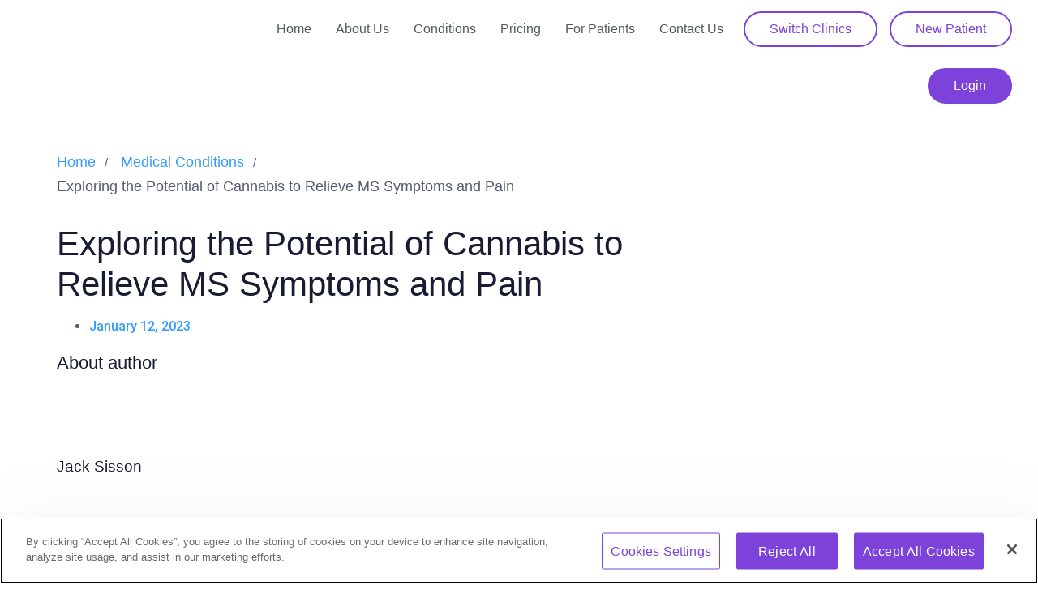

--- FILE ---
content_type: text/html; charset=UTF-8
request_url: https://www.eliosclinics.com/cannabis-and-multiple-sclerosis/
body_size: 67704
content:
<!DOCTYPE html>
<html lang="en-US" prefix="og: https://ogp.me/ns#">
<head >

	<meta charset="UTF-8">
	<meta name="viewport" content="width=device-width, initial-scale=1.0" />
	<meta http-equiv="X-UA-Compatible" content="IE=edge">
	<link rel="profile" href="https://gmpg.org/xfn/11">
	<meta name="mobile-web-app-capable" content="yes">
<meta name="apple-mobile-web-app-capable" content="yes">
<meta name="apple-mobile-web-app-title" content="Elios Clinics - ">
<link rel="pingback" href="https://www.eliosclinics.com/xmlrpc.php" />
			<script type="text/javascript">
			var WebFontConfig = WebFontConfig || {};
			WebFontConfig['active'] = function() {
				if ( typeof ( window.jQuery ) !== 'undefined' ) {
					jQuery(window).trigger('liquid_async_fonts_active');
				}
			};
			WebFontConfig['inactive'] = function() {
				if ( typeof ( window.jQuery ) !== 'undefined' ) {
					jQuery(window).trigger('liquid_async_fonts_inactive');
				}
			};
			</script>
				<style>img:is([sizes="auto" i], [sizes^="auto," i]) { contain-intrinsic-size: 3000px 1500px }</style>
	
<!-- Google Tag Manager for WordPress by gtm4wp.com -->
<script data-cfasync="false" data-pagespeed-no-defer>
	var gtm4wp_datalayer_name = "dataLayer";
	var dataLayer = dataLayer || [];
	const gtm4wp_use_sku_instead = false;
	const gtm4wp_currency = 'GBP';
	const gtm4wp_product_per_impression = 10;
	const gtm4wp_clear_ecommerce = false;
	const gtm4wp_datalayer_max_timeout = 2000;
</script>
<!-- End Google Tag Manager for WordPress by gtm4wp.com -->
<!-- Search Engine Optimization by Rank Math PRO - https://rankmath.com/ -->
<title>Cannabis &amp; Multiple Sclerosis: Exploring the Benefits</title>
<meta name="description" content="The use of cannabis treating complex illnesses has been increased recently and one of these conditions is Multiple Sclerosis (MS)."/>
<meta name="robots" content="follow, index, max-snippet:-1, max-video-preview:-1, max-image-preview:large"/>
<link rel="canonical" href="https://www.eliosclinics.com/cannabis-and-multiple-sclerosis/" />
<meta property="og:locale" content="en_US" />
<meta property="og:type" content="article" />
<meta property="og:title" content="Cannabis &amp; Multiple Sclerosis: Exploring the Benefits" />
<meta property="og:description" content="The use of cannabis treating complex illnesses has been increased recently and one of these conditions is Multiple Sclerosis (MS)." />
<meta property="og:url" content="https://www.eliosclinics.com/cannabis-and-multiple-sclerosis/" />
<meta property="og:site_name" content="Elios Clinics" />
<meta property="article:section" content="Medical Conditions" />
<meta property="og:updated_time" content="2023-10-16T11:51:08+01:00" />
<meta property="og:image" content="https://www.eliosclinics.com/wp-content/uploads/2025/03/favicon.png" />
<meta property="og:image:secure_url" content="https://www.eliosclinics.com/wp-content/uploads/2025/03/favicon.png" />
<meta property="og:image:width" content="540" />
<meta property="og:image:height" content="540" />
<meta property="og:image:alt" content="eliosclinics" />
<meta property="og:image:type" content="image/png" />
<meta property="article:published_time" content="2023-01-12T09:06:37+00:00" />
<meta property="article:modified_time" content="2023-10-16T11:51:08+01:00" />
<meta name="twitter:card" content="summary_large_image" />
<meta name="twitter:title" content="Cannabis &amp; Multiple Sclerosis: Exploring the Benefits" />
<meta name="twitter:description" content="The use of cannabis treating complex illnesses has been increased recently and one of these conditions is Multiple Sclerosis (MS)." />
<meta name="twitter:image" content="https://www.eliosclinics.com/wp-content/uploads/2025/03/favicon.png" />
<meta name="twitter:label1" content="Written by" />
<meta name="twitter:data1" content="Jack Sisson" />
<meta name="twitter:label2" content="Time to read" />
<meta name="twitter:data2" content="3 minutes" />
<script type="application/ld+json" class="rank-math-schema-pro">{"@context":"https://schema.org","@graph":[{"@type":"Organization","@id":"https://www.eliosclinics.com/#organization","name":"Elios Clinics"},{"@type":"WebSite","@id":"https://www.eliosclinics.com/#website","url":"https://www.eliosclinics.com","name":"Elios Clinics","publisher":{"@id":"https://www.eliosclinics.com/#organization"},"inLanguage":"en-US"},{"@type":"ImageObject","@id":"https://www.eliosclinics.com/wp-content/uploads/2025/03/favicon.png","url":"https://www.eliosclinics.com/wp-content/uploads/2025/03/favicon.png","width":"540","height":"540","caption":"eliosclinics","inLanguage":"en-US"},{"@type":"BreadcrumbList","@id":"https://www.eliosclinics.com/cannabis-and-multiple-sclerosis/#breadcrumb","itemListElement":[{"@type":"ListItem","position":"1","item":{"@id":"https://www.eliosclinics.com","name":"Home"}},{"@type":"ListItem","position":"2","item":{"@id":"https://www.eliosclinics.com/category/medical-conditions/","name":"Medical Conditions"}},{"@type":"ListItem","position":"3","item":{"@id":"https://www.eliosclinics.com/cannabis-and-multiple-sclerosis/","name":"Exploring the Potential of Cannabis to Relieve MS Symptoms and Pain"}}]},{"@type":"WebPage","@id":"https://www.eliosclinics.com/cannabis-and-multiple-sclerosis/#webpage","url":"https://www.eliosclinics.com/cannabis-and-multiple-sclerosis/","name":"Cannabis &amp; Multiple Sclerosis: Exploring the Benefits","datePublished":"2023-01-12T09:06:37+00:00","dateModified":"2023-10-16T11:51:08+01:00","isPartOf":{"@id":"https://www.eliosclinics.com/#website"},"primaryImageOfPage":{"@id":"https://www.eliosclinics.com/wp-content/uploads/2025/03/favicon.png"},"inLanguage":"en-US","breadcrumb":{"@id":"https://www.eliosclinics.com/cannabis-and-multiple-sclerosis/#breadcrumb"}},{"@type":"Person","@id":"https://www.eliosclinics.com/author/jack-sisson/","name":"Jack Sisson","url":"https://www.eliosclinics.com/author/jack-sisson/","image":{"@type":"ImageObject","@id":"https://secure.gravatar.com/avatar/93d808b4b767bb0cddffd3fdb96b6c9a094812f92a8cf916d6c62ed0c2dad507?s=96&amp;d=mm&amp;r=g","url":"https://secure.gravatar.com/avatar/93d808b4b767bb0cddffd3fdb96b6c9a094812f92a8cf916d6c62ed0c2dad507?s=96&amp;d=mm&amp;r=g","caption":"Jack Sisson","inLanguage":"en-US"},"worksFor":{"@id":"https://www.eliosclinics.com/#organization"}},{"@type":"NewsArticle","headline":"Cannabis &amp; Multiple Sclerosis: Exploring the Benefits","keywords":"cannabis and multiple sclerosis","datePublished":"2023-01-12T09:06:37+00:00","dateModified":"2023-10-16T11:51:08+01:00","articleSection":"Medical Conditions","author":{"@id":"https://www.eliosclinics.com/author/jack-sisson/","name":"Jack Sisson"},"publisher":{"@id":"https://www.eliosclinics.com/#organization"},"description":"The use of cannabis treating complex illnesses has been increased recently and one of these conditions is Multiple Sclerosis (MS).","copyrightYear":"2023","copyrightHolder":{"@id":"https://www.eliosclinics.com/#organization"},"name":"Cannabis &amp; Multiple Sclerosis: Exploring the Benefits","@id":"https://www.eliosclinics.com/cannabis-and-multiple-sclerosis/#richSnippet","isPartOf":{"@id":"https://www.eliosclinics.com/cannabis-and-multiple-sclerosis/#webpage"},"image":{"@id":"https://www.eliosclinics.com/wp-content/uploads/2025/03/favicon.png"},"inLanguage":"en-US","mainEntityOfPage":{"@id":"https://www.eliosclinics.com/cannabis-and-multiple-sclerosis/#webpage"}}]}</script>
<!-- /Rank Math WordPress SEO plugin -->

<link rel="alternate" type="application/rss+xml" title="Elios Clinics &raquo; Feed" href="https://www.eliosclinics.com/feed/" />
<link rel="alternate" type="application/rss+xml" title="Elios Clinics &raquo; Comments Feed" href="https://www.eliosclinics.com/comments/feed/" />
<link rel="alternate" type="application/rss+xml" title="Elios Clinics &raquo; Exploring the Potential of Cannabis to Relieve MS Symptoms and Pain Comments Feed" href="https://www.eliosclinics.com/cannabis-and-multiple-sclerosis/feed/" />
<link rel="preload" href="https://www.eliosclinics.com/wp-content/themes/hub/assets/vendors/liquid-icon/lqd-essentials/fonts/lqd-essentials.woff2" as="font" type="font/woff2" crossorigin><script type="text/javascript">
/* <![CDATA[ */
window._wpemojiSettings = {"baseUrl":"https:\/\/s.w.org\/images\/core\/emoji\/16.0.1\/72x72\/","ext":".png","svgUrl":"https:\/\/s.w.org\/images\/core\/emoji\/16.0.1\/svg\/","svgExt":".svg","source":{"concatemoji":"https:\/\/www.eliosclinics.com\/wp-includes\/js\/wp-emoji-release.min.js?ver=0771d4ee8dd332cd64f3149c018dd39c"}};
/*! This file is auto-generated */
!function(s,n){var o,i,e;function c(e){try{var t={supportTests:e,timestamp:(new Date).valueOf()};sessionStorage.setItem(o,JSON.stringify(t))}catch(e){}}function p(e,t,n){e.clearRect(0,0,e.canvas.width,e.canvas.height),e.fillText(t,0,0);var t=new Uint32Array(e.getImageData(0,0,e.canvas.width,e.canvas.height).data),a=(e.clearRect(0,0,e.canvas.width,e.canvas.height),e.fillText(n,0,0),new Uint32Array(e.getImageData(0,0,e.canvas.width,e.canvas.height).data));return t.every(function(e,t){return e===a[t]})}function u(e,t){e.clearRect(0,0,e.canvas.width,e.canvas.height),e.fillText(t,0,0);for(var n=e.getImageData(16,16,1,1),a=0;a<n.data.length;a++)if(0!==n.data[a])return!1;return!0}function f(e,t,n,a){switch(t){case"flag":return n(e,"\ud83c\udff3\ufe0f\u200d\u26a7\ufe0f","\ud83c\udff3\ufe0f\u200b\u26a7\ufe0f")?!1:!n(e,"\ud83c\udde8\ud83c\uddf6","\ud83c\udde8\u200b\ud83c\uddf6")&&!n(e,"\ud83c\udff4\udb40\udc67\udb40\udc62\udb40\udc65\udb40\udc6e\udb40\udc67\udb40\udc7f","\ud83c\udff4\u200b\udb40\udc67\u200b\udb40\udc62\u200b\udb40\udc65\u200b\udb40\udc6e\u200b\udb40\udc67\u200b\udb40\udc7f");case"emoji":return!a(e,"\ud83e\udedf")}return!1}function g(e,t,n,a){var r="undefined"!=typeof WorkerGlobalScope&&self instanceof WorkerGlobalScope?new OffscreenCanvas(300,150):s.createElement("canvas"),o=r.getContext("2d",{willReadFrequently:!0}),i=(o.textBaseline="top",o.font="600 32px Arial",{});return e.forEach(function(e){i[e]=t(o,e,n,a)}),i}function t(e){var t=s.createElement("script");t.src=e,t.defer=!0,s.head.appendChild(t)}"undefined"!=typeof Promise&&(o="wpEmojiSettingsSupports",i=["flag","emoji"],n.supports={everything:!0,everythingExceptFlag:!0},e=new Promise(function(e){s.addEventListener("DOMContentLoaded",e,{once:!0})}),new Promise(function(t){var n=function(){try{var e=JSON.parse(sessionStorage.getItem(o));if("object"==typeof e&&"number"==typeof e.timestamp&&(new Date).valueOf()<e.timestamp+604800&&"object"==typeof e.supportTests)return e.supportTests}catch(e){}return null}();if(!n){if("undefined"!=typeof Worker&&"undefined"!=typeof OffscreenCanvas&&"undefined"!=typeof URL&&URL.createObjectURL&&"undefined"!=typeof Blob)try{var e="postMessage("+g.toString()+"("+[JSON.stringify(i),f.toString(),p.toString(),u.toString()].join(",")+"));",a=new Blob([e],{type:"text/javascript"}),r=new Worker(URL.createObjectURL(a),{name:"wpTestEmojiSupports"});return void(r.onmessage=function(e){c(n=e.data),r.terminate(),t(n)})}catch(e){}c(n=g(i,f,p,u))}t(n)}).then(function(e){for(var t in e)n.supports[t]=e[t],n.supports.everything=n.supports.everything&&n.supports[t],"flag"!==t&&(n.supports.everythingExceptFlag=n.supports.everythingExceptFlag&&n.supports[t]);n.supports.everythingExceptFlag=n.supports.everythingExceptFlag&&!n.supports.flag,n.DOMReady=!1,n.readyCallback=function(){n.DOMReady=!0}}).then(function(){return e}).then(function(){var e;n.supports.everything||(n.readyCallback(),(e=n.source||{}).concatemoji?t(e.concatemoji):e.wpemoji&&e.twemoji&&(t(e.twemoji),t(e.wpemoji)))}))}((window,document),window._wpemojiSettings);
/* ]]> */
</script>
<link data-minify="1" rel='stylesheet' id='berocket_mm_quantity_style-css' href='https://www.eliosclinics.com/wp-content/cache/min/1/wp-content/plugins/minmax-quantity-for-woocommerce/css/shop.css?ver=1762949895' type='text/css' media='all' />
<style id='wp-emoji-styles-inline-css' type='text/css'>

	img.wp-smiley, img.emoji {
		display: inline !important;
		border: none !important;
		box-shadow: none !important;
		height: 1em !important;
		width: 1em !important;
		margin: 0 0.07em !important;
		vertical-align: -0.1em !important;
		background: none !important;
		padding: 0 !important;
	}
</style>
<link rel='stylesheet' id='wp-block-library-css' href='https://www.eliosclinics.com/wp-includes/css/dist/block-library/style.min.css?ver=0771d4ee8dd332cd64f3149c018dd39c' type='text/css' media='all' />
<style id='wp-block-library-theme-inline-css' type='text/css'>
.wp-block-audio :where(figcaption){color:#555;font-size:13px;text-align:center}.is-dark-theme .wp-block-audio :where(figcaption){color:#ffffffa6}.wp-block-audio{margin:0 0 1em}.wp-block-code{border:1px solid #ccc;border-radius:4px;font-family:Menlo,Consolas,monaco,monospace;padding:.8em 1em}.wp-block-embed :where(figcaption){color:#555;font-size:13px;text-align:center}.is-dark-theme .wp-block-embed :where(figcaption){color:#ffffffa6}.wp-block-embed{margin:0 0 1em}.blocks-gallery-caption{color:#555;font-size:13px;text-align:center}.is-dark-theme .blocks-gallery-caption{color:#ffffffa6}:root :where(.wp-block-image figcaption){color:#555;font-size:13px;text-align:center}.is-dark-theme :root :where(.wp-block-image figcaption){color:#ffffffa6}.wp-block-image{margin:0 0 1em}.wp-block-pullquote{border-bottom:4px solid;border-top:4px solid;color:currentColor;margin-bottom:1.75em}.wp-block-pullquote cite,.wp-block-pullquote footer,.wp-block-pullquote__citation{color:currentColor;font-size:.8125em;font-style:normal;text-transform:uppercase}.wp-block-quote{border-left:.25em solid;margin:0 0 1.75em;padding-left:1em}.wp-block-quote cite,.wp-block-quote footer{color:currentColor;font-size:.8125em;font-style:normal;position:relative}.wp-block-quote:where(.has-text-align-right){border-left:none;border-right:.25em solid;padding-left:0;padding-right:1em}.wp-block-quote:where(.has-text-align-center){border:none;padding-left:0}.wp-block-quote.is-large,.wp-block-quote.is-style-large,.wp-block-quote:where(.is-style-plain){border:none}.wp-block-search .wp-block-search__label{font-weight:700}.wp-block-search__button{border:1px solid #ccc;padding:.375em .625em}:where(.wp-block-group.has-background){padding:1.25em 2.375em}.wp-block-separator.has-css-opacity{opacity:.4}.wp-block-separator{border:none;border-bottom:2px solid;margin-left:auto;margin-right:auto}.wp-block-separator.has-alpha-channel-opacity{opacity:1}.wp-block-separator:not(.is-style-wide):not(.is-style-dots){width:100px}.wp-block-separator.has-background:not(.is-style-dots){border-bottom:none;height:1px}.wp-block-separator.has-background:not(.is-style-wide):not(.is-style-dots){height:2px}.wp-block-table{margin:0 0 1em}.wp-block-table td,.wp-block-table th{word-break:normal}.wp-block-table :where(figcaption){color:#555;font-size:13px;text-align:center}.is-dark-theme .wp-block-table :where(figcaption){color:#ffffffa6}.wp-block-video :where(figcaption){color:#555;font-size:13px;text-align:center}.is-dark-theme .wp-block-video :where(figcaption){color:#ffffffa6}.wp-block-video{margin:0 0 1em}:root :where(.wp-block-template-part.has-background){margin-bottom:0;margin-top:0;padding:1.25em 2.375em}
</style>
<style id='classic-theme-styles-inline-css' type='text/css'>
/*! This file is auto-generated */
.wp-block-button__link{color:#fff;background-color:#32373c;border-radius:9999px;box-shadow:none;text-decoration:none;padding:calc(.667em + 2px) calc(1.333em + 2px);font-size:1.125em}.wp-block-file__button{background:#32373c;color:#fff;text-decoration:none}
</style>
<style id='global-styles-inline-css' type='text/css'>
:root{--wp--preset--aspect-ratio--square: 1;--wp--preset--aspect-ratio--4-3: 4/3;--wp--preset--aspect-ratio--3-4: 3/4;--wp--preset--aspect-ratio--3-2: 3/2;--wp--preset--aspect-ratio--2-3: 2/3;--wp--preset--aspect-ratio--16-9: 16/9;--wp--preset--aspect-ratio--9-16: 9/16;--wp--preset--color--black: #000000;--wp--preset--color--cyan-bluish-gray: #abb8c3;--wp--preset--color--white: #ffffff;--wp--preset--color--pale-pink: #f78da7;--wp--preset--color--vivid-red: #cf2e2e;--wp--preset--color--luminous-vivid-orange: #ff6900;--wp--preset--color--luminous-vivid-amber: #fcb900;--wp--preset--color--light-green-cyan: #7bdcb5;--wp--preset--color--vivid-green-cyan: #00d084;--wp--preset--color--pale-cyan-blue: #8ed1fc;--wp--preset--color--vivid-cyan-blue: #0693e3;--wp--preset--color--vivid-purple: #9b51e0;--wp--preset--gradient--vivid-cyan-blue-to-vivid-purple: linear-gradient(135deg,rgba(6,147,227,1) 0%,rgb(155,81,224) 100%);--wp--preset--gradient--light-green-cyan-to-vivid-green-cyan: linear-gradient(135deg,rgb(122,220,180) 0%,rgb(0,208,130) 100%);--wp--preset--gradient--luminous-vivid-amber-to-luminous-vivid-orange: linear-gradient(135deg,rgba(252,185,0,1) 0%,rgba(255,105,0,1) 100%);--wp--preset--gradient--luminous-vivid-orange-to-vivid-red: linear-gradient(135deg,rgba(255,105,0,1) 0%,rgb(207,46,46) 100%);--wp--preset--gradient--very-light-gray-to-cyan-bluish-gray: linear-gradient(135deg,rgb(238,238,238) 0%,rgb(169,184,195) 100%);--wp--preset--gradient--cool-to-warm-spectrum: linear-gradient(135deg,rgb(74,234,220) 0%,rgb(151,120,209) 20%,rgb(207,42,186) 40%,rgb(238,44,130) 60%,rgb(251,105,98) 80%,rgb(254,248,76) 100%);--wp--preset--gradient--blush-light-purple: linear-gradient(135deg,rgb(255,206,236) 0%,rgb(152,150,240) 100%);--wp--preset--gradient--blush-bordeaux: linear-gradient(135deg,rgb(254,205,165) 0%,rgb(254,45,45) 50%,rgb(107,0,62) 100%);--wp--preset--gradient--luminous-dusk: linear-gradient(135deg,rgb(255,203,112) 0%,rgb(199,81,192) 50%,rgb(65,88,208) 100%);--wp--preset--gradient--pale-ocean: linear-gradient(135deg,rgb(255,245,203) 0%,rgb(182,227,212) 50%,rgb(51,167,181) 100%);--wp--preset--gradient--electric-grass: linear-gradient(135deg,rgb(202,248,128) 0%,rgb(113,206,126) 100%);--wp--preset--gradient--midnight: linear-gradient(135deg,rgb(2,3,129) 0%,rgb(40,116,252) 100%);--wp--preset--font-size--small: 13px;--wp--preset--font-size--medium: 20px;--wp--preset--font-size--large: 36px;--wp--preset--font-size--x-large: 42px;--wp--preset--spacing--20: 0.44rem;--wp--preset--spacing--30: 0.67rem;--wp--preset--spacing--40: 1rem;--wp--preset--spacing--50: 1.5rem;--wp--preset--spacing--60: 2.25rem;--wp--preset--spacing--70: 3.38rem;--wp--preset--spacing--80: 5.06rem;--wp--preset--shadow--natural: 6px 6px 9px rgba(0, 0, 0, 0.2);--wp--preset--shadow--deep: 12px 12px 50px rgba(0, 0, 0, 0.4);--wp--preset--shadow--sharp: 6px 6px 0px rgba(0, 0, 0, 0.2);--wp--preset--shadow--outlined: 6px 6px 0px -3px rgba(255, 255, 255, 1), 6px 6px rgba(0, 0, 0, 1);--wp--preset--shadow--crisp: 6px 6px 0px rgba(0, 0, 0, 1);}:where(.is-layout-flex){gap: 0.5em;}:where(.is-layout-grid){gap: 0.5em;}body .is-layout-flex{display: flex;}.is-layout-flex{flex-wrap: wrap;align-items: center;}.is-layout-flex > :is(*, div){margin: 0;}body .is-layout-grid{display: grid;}.is-layout-grid > :is(*, div){margin: 0;}:where(.wp-block-columns.is-layout-flex){gap: 2em;}:where(.wp-block-columns.is-layout-grid){gap: 2em;}:where(.wp-block-post-template.is-layout-flex){gap: 1.25em;}:where(.wp-block-post-template.is-layout-grid){gap: 1.25em;}.has-black-color{color: var(--wp--preset--color--black) !important;}.has-cyan-bluish-gray-color{color: var(--wp--preset--color--cyan-bluish-gray) !important;}.has-white-color{color: var(--wp--preset--color--white) !important;}.has-pale-pink-color{color: var(--wp--preset--color--pale-pink) !important;}.has-vivid-red-color{color: var(--wp--preset--color--vivid-red) !important;}.has-luminous-vivid-orange-color{color: var(--wp--preset--color--luminous-vivid-orange) !important;}.has-luminous-vivid-amber-color{color: var(--wp--preset--color--luminous-vivid-amber) !important;}.has-light-green-cyan-color{color: var(--wp--preset--color--light-green-cyan) !important;}.has-vivid-green-cyan-color{color: var(--wp--preset--color--vivid-green-cyan) !important;}.has-pale-cyan-blue-color{color: var(--wp--preset--color--pale-cyan-blue) !important;}.has-vivid-cyan-blue-color{color: var(--wp--preset--color--vivid-cyan-blue) !important;}.has-vivid-purple-color{color: var(--wp--preset--color--vivid-purple) !important;}.has-black-background-color{background-color: var(--wp--preset--color--black) !important;}.has-cyan-bluish-gray-background-color{background-color: var(--wp--preset--color--cyan-bluish-gray) !important;}.has-white-background-color{background-color: var(--wp--preset--color--white) !important;}.has-pale-pink-background-color{background-color: var(--wp--preset--color--pale-pink) !important;}.has-vivid-red-background-color{background-color: var(--wp--preset--color--vivid-red) !important;}.has-luminous-vivid-orange-background-color{background-color: var(--wp--preset--color--luminous-vivid-orange) !important;}.has-luminous-vivid-amber-background-color{background-color: var(--wp--preset--color--luminous-vivid-amber) !important;}.has-light-green-cyan-background-color{background-color: var(--wp--preset--color--light-green-cyan) !important;}.has-vivid-green-cyan-background-color{background-color: var(--wp--preset--color--vivid-green-cyan) !important;}.has-pale-cyan-blue-background-color{background-color: var(--wp--preset--color--pale-cyan-blue) !important;}.has-vivid-cyan-blue-background-color{background-color: var(--wp--preset--color--vivid-cyan-blue) !important;}.has-vivid-purple-background-color{background-color: var(--wp--preset--color--vivid-purple) !important;}.has-black-border-color{border-color: var(--wp--preset--color--black) !important;}.has-cyan-bluish-gray-border-color{border-color: var(--wp--preset--color--cyan-bluish-gray) !important;}.has-white-border-color{border-color: var(--wp--preset--color--white) !important;}.has-pale-pink-border-color{border-color: var(--wp--preset--color--pale-pink) !important;}.has-vivid-red-border-color{border-color: var(--wp--preset--color--vivid-red) !important;}.has-luminous-vivid-orange-border-color{border-color: var(--wp--preset--color--luminous-vivid-orange) !important;}.has-luminous-vivid-amber-border-color{border-color: var(--wp--preset--color--luminous-vivid-amber) !important;}.has-light-green-cyan-border-color{border-color: var(--wp--preset--color--light-green-cyan) !important;}.has-vivid-green-cyan-border-color{border-color: var(--wp--preset--color--vivid-green-cyan) !important;}.has-pale-cyan-blue-border-color{border-color: var(--wp--preset--color--pale-cyan-blue) !important;}.has-vivid-cyan-blue-border-color{border-color: var(--wp--preset--color--vivid-cyan-blue) !important;}.has-vivid-purple-border-color{border-color: var(--wp--preset--color--vivid-purple) !important;}.has-vivid-cyan-blue-to-vivid-purple-gradient-background{background: var(--wp--preset--gradient--vivid-cyan-blue-to-vivid-purple) !important;}.has-light-green-cyan-to-vivid-green-cyan-gradient-background{background: var(--wp--preset--gradient--light-green-cyan-to-vivid-green-cyan) !important;}.has-luminous-vivid-amber-to-luminous-vivid-orange-gradient-background{background: var(--wp--preset--gradient--luminous-vivid-amber-to-luminous-vivid-orange) !important;}.has-luminous-vivid-orange-to-vivid-red-gradient-background{background: var(--wp--preset--gradient--luminous-vivid-orange-to-vivid-red) !important;}.has-very-light-gray-to-cyan-bluish-gray-gradient-background{background: var(--wp--preset--gradient--very-light-gray-to-cyan-bluish-gray) !important;}.has-cool-to-warm-spectrum-gradient-background{background: var(--wp--preset--gradient--cool-to-warm-spectrum) !important;}.has-blush-light-purple-gradient-background{background: var(--wp--preset--gradient--blush-light-purple) !important;}.has-blush-bordeaux-gradient-background{background: var(--wp--preset--gradient--blush-bordeaux) !important;}.has-luminous-dusk-gradient-background{background: var(--wp--preset--gradient--luminous-dusk) !important;}.has-pale-ocean-gradient-background{background: var(--wp--preset--gradient--pale-ocean) !important;}.has-electric-grass-gradient-background{background: var(--wp--preset--gradient--electric-grass) !important;}.has-midnight-gradient-background{background: var(--wp--preset--gradient--midnight) !important;}.has-small-font-size{font-size: var(--wp--preset--font-size--small) !important;}.has-medium-font-size{font-size: var(--wp--preset--font-size--medium) !important;}.has-large-font-size{font-size: var(--wp--preset--font-size--large) !important;}.has-x-large-font-size{font-size: var(--wp--preset--font-size--x-large) !important;}
:where(.wp-block-post-template.is-layout-flex){gap: 1.25em;}:where(.wp-block-post-template.is-layout-grid){gap: 1.25em;}
:where(.wp-block-columns.is-layout-flex){gap: 2em;}:where(.wp-block-columns.is-layout-grid){gap: 2em;}
:root :where(.wp-block-pullquote){font-size: 1.5em;line-height: 1.6;}
</style>
<link data-minify="1" rel='stylesheet' id='som_lost_password_style-css' href='https://www.eliosclinics.com/wp-content/cache/min/1/wp-content/plugins/frontend-reset-password/assets/css/password-lost.css?ver=1762949895' type='text/css' media='all' />
<link data-minify="1" rel='stylesheet' id='redux-extendify-styles-css' href='https://www.eliosclinics.com/wp-content/cache/min/1/wp-content/plugins/hub-core/extras/redux-framework/redux-core/assets/css/extendify-utilities.css?ver=1762949895' type='text/css' media='all' />
<link data-minify="1" rel='stylesheet' id='woocommerce-layout-css' href='https://www.eliosclinics.com/wp-content/cache/min/1/wp-content/plugins/woocommerce/assets/css/woocommerce-layout.css?ver=1762949895' type='text/css' media='all' />
<link data-minify="1" rel='stylesheet' id='woocommerce-smallscreen-css' href='https://www.eliosclinics.com/wp-content/cache/min/1/wp-content/plugins/woocommerce/assets/css/woocommerce-smallscreen.css?ver=1762949895' type='text/css' media='only screen and (max-width: 768px)' />
<link data-minify="1" rel='stylesheet' id='woocommerce-general-css' href='https://www.eliosclinics.com/wp-content/cache/background-css/www.eliosclinics.com/wp-content/cache/min/1/wp-content/plugins/woocommerce/assets/css/woocommerce.css?ver=1762949895&wpr_t=1764863092' type='text/css' media='all' />
<style id='woocommerce-inline-inline-css' type='text/css'>
.woocommerce form .form-row .required { visibility: visible; }
</style>
<link data-minify="1" rel='stylesheet' id='xoo-el-style-css' href='https://www.eliosclinics.com/wp-content/cache/min/1/wp-content/plugins/easy-login-woocommerce/assets/css/xoo-el-style.css?ver=1762949895' type='text/css' media='all' />
<style id='xoo-el-style-inline-css' type='text/css'>

	.xoo-el-form-container button.btn.button.xoo-el-action-btn{
		background-color: #7c42da;
		color: #ffffff;
		font-weight: 600;
		font-size: 15px;
		height: 53px;
	}

.xoo-el-inmodal{
	max-width: 500px;
	max-height: 500px;
}
.xoo-el-sidebar{
	background-image: var(--wpr-bg-8fc66fe8-6f5b-4afb-ad56-30f02011b8bd);
	min-width: 0%;
}
.xoo-el-main, .xoo-el-main a , .xoo-el-main label{
	color: #000000;
}
.xoo-el-srcont{
	background-color: #ffffff;
}
.xoo-el-form-container ul.xoo-el-tabs li.xoo-el-active {
	background-color: #eeeeee;
	color: #000000;
}
.xoo-el-form-container ul.xoo-el-tabs li{
	background-color: #eeeeee;
	color: #000000;
}
.xoo-el-main{
	padding: 30px 20px;
}

.xoo-el-form-container button.xoo-el-action-btn:not(.button){
    font-weight: 600;
    font-size: 15px;
}



	.xoo-el-modal:before {
	    content: '';
	    display: inline-block;
	    height: 100%;
	    vertical-align: middle;
	    margin-right: -0.25em;
	}





.xoo-el-popup-active .xoo-el-opac{
    opacity: 0.7;
    background-color: #000000;
}
</style>
<link data-minify="1" rel='stylesheet' id='xoo-el-fonts-css' href='https://www.eliosclinics.com/wp-content/cache/min/1/wp-content/plugins/easy-login-woocommerce/assets/css/xoo-el-fonts.css?ver=1762949895' type='text/css' media='all' />
<link data-minify="1" rel='stylesheet' id='xoo-aff-style-css' href='https://www.eliosclinics.com/wp-content/cache/min/1/wp-content/plugins/easy-login-woocommerce/xoo-form-fields-fw/assets/css/xoo-aff-style.css?ver=1762949895' type='text/css' media='all' />
<style id='xoo-aff-style-inline-css' type='text/css'>

.xoo-aff-input-group .xoo-aff-input-icon{
	background-color:  #eee;
	color:  #555;
	max-width: 40px;
	min-width: 40px;
	border: 1px solid  #ccc;
	border-right: 0;
	font-size: 14px;
}
.xoo-aff-group{
	margin-bottom: 30px;
}

.xoo-aff-group input[type="text"], .xoo-aff-group input[type="password"], .xoo-aff-group input[type="email"], .xoo-aff-group input[type="number"], .xoo-aff-group select, .xoo-aff-group select + .select2{
	background-color: #fff;
	color: #777;
}

.xoo-aff-group input[type="text"]::placeholder, .xoo-aff-group input[type="password"]::placeholder, .xoo-aff-group input[type="email"]::placeholder, .xoo-aff-group input[type="number"]::placeholder, .xoo-aff-group select::placeholder{
	color: #777;
	opacity: 0.7;
}

.xoo-aff-group input[type="text"]:focus, .xoo-aff-group input[type="password"]:focus, .xoo-aff-group input[type="email"]:focus, .xoo-aff-group input[type="number"]:focus, .xoo-aff-group select:focus, .xoo-aff-group select + .select2:focus{
	background-color: #ededed;
	color: #000;
}



	.xoo-aff-group input[type="text"], .xoo-aff-group input[type="password"], .xoo-aff-group input[type="email"], .xoo-aff-group input[type="number"], .xoo-aff-group select{
		border-bottom-left-radius: 0;
		border-top-left-radius: 0;
	}


</style>
<link data-minify="1" rel='stylesheet' id='xoo-aff-font-awesome5-css' href='https://www.eliosclinics.com/wp-content/cache/min/1/wp-content/plugins/easy-login-woocommerce/xoo-form-fields-fw/lib/fontawesome5/css/all.min.css?ver=1762949895' type='text/css' media='all' />
<link data-minify="1" rel='stylesheet' id='select2-css' href='https://www.eliosclinics.com/wp-content/cache/min/1/wp-content/plugins/woocommerce/assets/css/select2.css?ver=1762949895' type='text/css' media='all' />
<link data-minify="1" rel='stylesheet' id='brands-styles-css' href='https://www.eliosclinics.com/wp-content/cache/min/1/wp-content/plugins/woocommerce/assets/css/brands.css?ver=1762949895' type='text/css' media='all' />
<link rel='stylesheet' id='liquid_wc-css' href='https://www.eliosclinics.com/wp-content/themes/hub/liquid/vendors/woocommerce/css/liquid_wc.min.css' type='text/css' media='all' />
<link rel='stylesheet' id='bootstrap-css' href='https://www.eliosclinics.com/wp-content/themes/hub/assets/vendors/bootstrap/css/bootstrap.min.css' type='text/css' media='all' />
<link data-minify="1" rel='stylesheet' id='liquid-base-css' href='https://www.eliosclinics.com/wp-content/cache/min/1/wp-content/themes/hub/style.css?ver=1762949895' type='text/css' media='all' />
<style id='liquid-base-inline-css' type='text/css'>
.lqd-6931ac733139a{
			position: fixed;
			left: 0;
			bottom: 0;
			right: 0;
			margin: 0;
			padding: 1em 1.41575em;
			background-color: #3d9cd2;
			color: #fff;
			z-index: 9998;
			display: flex;
			justify-content: center;
			align-items: center;
			gap: 8px;
			a{color:#fff}
		}.lqd-6931ac733139a.err{
			background-color: #d63939;
		}
</style>
<link data-minify="1" rel='stylesheet' id='liquid-base-typography-css' href='https://www.eliosclinics.com/wp-content/cache/min/1/wp-content/themes/hub/assets/css/elements/base/typography.css?ver=1762949895' type='text/css' media='all' />
<link rel='stylesheet' id='theme-shop-css' href='https://www.eliosclinics.com/wp-content/themes/hub/assets/css/theme-shop.min.css' type='text/css' media='all' />
<link rel='stylesheet' id='elementor-frontend-css' href='https://www.eliosclinics.com/wp-content/plugins/elementor/assets/css/frontend.min.css?ver=3.32.5' type='text/css' media='all' />
<style id='elementor-frontend-inline-css' type='text/css'>
.elementor-kit-6{--e-global-color-primary:#329DFF;--e-global-color-secondary:#54595F;--e-global-color-text:#7A7A7A;--e-global-color-accent:#61CE70;--e-global-typography-primary-font-family:"Suisse Intl";--e-global-typography-primary-font-weight:normal;--e-global-typography-secondary-font-family:"Suisse Intl";--e-global-typography-secondary-font-weight:normal;--e-global-typography-text-font-family:"Suisse Intl";--e-global-typography-text-font-weight:normal;--e-global-typography-accent-font-family:"Suisse Intl";--e-global-typography-accent-font-weight:normal;font-family:"Suisse Intl", Sans-serif;font-weight:normal;}body.elementor-page{--color-gradient-start:#007fff;--color-gradient-stop:#ff4d54;}.main-header .navbar-brand{max-width:100px;}.elementor-kit-6 a{color:#329DFF;}.elementor-kit-6 a:hover{color:#329DFF;text-decoration:underline;}h1, .h1{color:#181b31;font-family:"Elios Sans", Sans-serif;font-size:52px;font-weight:500;line-height:1.2em;}h2, .h2{color:#181b31;font-family:"Elios Sans", Sans-serif;font-size:40px;font-weight:500;line-height:1.2em;}h3, .h3{color:#181b31;font-family:"Elios Sans", Sans-serif;font-size:32px;font-weight:500;line-height:1.2em;}h4, .h4{color:#181b31;font-family:"Elios Sans", Sans-serif;font-size:25px;font-weight:500;line-height:1.2em;}h5, .h5{color:#181b31;font-family:"Elios Sans", Sans-serif;font-size:21px;font-weight:500;line-height:1.2em;}h6, .h6{color:#181b31;font-family:"Elios Sans", Sans-serif;font-size:18px;font-weight:500;line-height:1.2em;}.page-scheme-dark{color:rgba(255, 255, 255, 0.8);}.page-scheme-dark h1, .page-scheme-dark .h1{color:#ffffff;}.page-scheme-dark h2, .page-scheme-dark .h2{color:#ffffff;}.page-scheme-dark h3, .page-scheme-dark .h3{color:#ffffff;}.page-scheme-dark h4, .page-scheme-dark .h4{color:#ffffff;}.page-scheme-dark h5, .page-scheme-dark .h5{color:#ffffff;}.page-scheme-dark h6, .page-scheme-dark .h6{color:#ffffff;}.elementor-kit-6 button,.elementor-kit-6 input[type="button"],.elementor-kit-6 input[type="submit"],.elementor-kit-6 .elementor-button{font-family:"Elios Sans", Sans-serif;font-size:16px;font-weight:500;text-transform:none;line-height:30px;border-style:solid;border-width:2px 2px 2px 2px;border-radius:35px 35px 35px 35px;padding:3px 25px 3px 25px;}.elementor-kit-6 button:hover,.elementor-kit-6 button:focus,.elementor-kit-6 input[type="button"]:hover,.elementor-kit-6 input[type="button"]:focus,.elementor-kit-6 input[type="submit"]:hover,.elementor-kit-6 input[type="submit"]:focus,.elementor-kit-6 .elementor-button:hover,.elementor-kit-6 .elementor-button:focus{border-style:solid;border-width:2px 2px 2px 2px;border-radius:35px 35px 35px 35px;}.elementor-section.elementor-section-boxed > .elementor-container{max-width:1140px;}.e-con{--container-max-width:1140px;}.elementor-widget:not(:last-child){margin-block-end:20px;}.elementor-element{--widgets-spacing:20px 20px;--widgets-spacing-row:20px;--widgets-spacing-column:20px;}{}h1.entry-title{display:var(--page-title-display);}@media(max-width:1024px){.main-header .lqd-mobile-sec .navbar-brand img{max-width:100px;}.elementor-section.elementor-section-boxed > .elementor-container{max-width:1024px;}.e-con{--container-max-width:1024px;}}@media(max-width:767px){.main-header .lqd-mobile-sec .navbar-brand img{max-width:100px;}h1, .h1{font-size:32px;}h2, .h2{font-size:28px;}h3, .h3{font-size:28px;}.elementor-section.elementor-section-boxed > .elementor-container{max-width:767px;}.e-con{--container-max-width:767px;}}/* Start Custom Fonts CSS */@font-face {
	font-family: 'Suisse Intl';
	font-style: normal;
	font-weight: normal;
	font-display: auto;
	src: url('https://www.eliosclinics.com/wp-content/uploads/2023/01/Suisse-Intl-Regular.woff2') format('woff2'),
		url('https://www.eliosclinics.com/wp-content/uploads/2023/01/Suisse-Intl-Regular.woff') format('woff'),
		url('https://www.eliosclinics.com/wp-content/uploads/2023/01/Suisse-Intl-Regular.ttf') format('truetype');
}
@font-face {
	font-family: 'Suisse Intl';
	font-style: normal;
	font-weight: 300;
	font-display: auto;
	src: url('https://www.eliosclinics.com/wp-content/uploads/2023/01/SuisseIntl-Light.ttf') format('woff2'),
		url('https://www.eliosclinics.com/wp-content/uploads/2023/01/SuisseIntl-Light.woff') format('woff'),
		url('https://www.eliosclinics.com/wp-content/uploads/2023/01/SuisseIntl-Light.ttf') format('truetype');
}
@font-face {
	font-family: 'Suisse Intl';
	font-style: normal;
	font-weight: bold;
	font-display: auto;
	src: url('https://www.eliosclinics.com/wp-content/uploads/2023/01/SuisseIntl-Medium.woff2') format('woff2'),
		url('https://www.eliosclinics.com/wp-content/uploads/2023/01/SuisseIntl-Medium.woff') format('woff'),
		url('https://www.eliosclinics.com/wp-content/uploads/2023/01/SuisseIntl-Medium.ttf') format('truetype');
}
/* End Custom Fonts CSS */
/* Start Custom Fonts CSS */@font-face {
	font-family: 'Elios Sans';
	font-style: normal;
	font-weight: normal;
	font-display: auto;
	src: url('https://www.eliosclinics.com/wp-content/uploads/2022/09/GT-Walsheim-Regular.woff2') format('woff2'),
		url('https://www.eliosclinics.com/wp-content/uploads/2022/09/GT-Walsheim-Regular.woff') format('woff'),
		url('https://www.eliosclinics.com/wp-content/uploads/2022/09/GT-Walsheim-Regular.ttf') format('truetype');
}
@font-face {
	font-family: 'Elios Sans';
	font-style: normal;
	font-weight: 300;
	font-display: auto;
	src: url('https://www.eliosclinics.com/wp-content/uploads/2022/09/GT-Walsheim-Light.woff2') format('woff2'),
		url('https://www.eliosclinics.com/wp-content/uploads/2022/09/GT-Walsheim-Light.woff') format('woff'),
		url('https://www.eliosclinics.com/wp-content/uploads/2022/09/GT-Walsheim-Light.ttf') format('truetype');
}
@font-face {
	font-family: 'Elios Sans';
	font-style: normal;
	font-weight: 500;
	font-display: auto;
	src: url('https://www.eliosclinics.com/wp-content/uploads/2022/09/GT-Walsheim-Medium.woff2') format('woff2'),
		url('https://www.eliosclinics.com/wp-content/uploads/2022/09/GT-Walsheim-Medium.woff') format('woff'),
		url('https://www.eliosclinics.com/wp-content/uploads/2022/09/GT-Walsheim-Medium.ttf') format('truetype');
}
@font-face {
	font-family: 'Elios Sans';
	font-style: normal;
	font-weight: bold;
	font-display: auto;
	src: url('https://www.eliosclinics.com/wp-content/uploads/2022/09/GT-Walsheim-Bold.woff2') format('woff2'),
		url('https://www.eliosclinics.com/wp-content/uploads/2022/09/GT-Walsheim-Bold.woff') format('woff'),
		url('https://www.eliosclinics.com/wp-content/uploads/2022/09/GT-Walsheim-Bold.ttf') format('truetype');
}
/* End Custom Fonts CSS */
.elementor-8547 .elementor-element.elementor-element-00479bc{padding:40px 40px 40px 40px;}.elementor-8547 .elementor-element.elementor-element-90d5a9c > .elementor-widget-container{padding:0px 0px 20px 0px;}.elementor-8547 .elementor-element.elementor-element-90d5a9c{text-align:center;}.elementor-8547 .elementor-element.elementor-element-df9035b .elementor-button{background-color:#7C42D9;}.elementor-8547 .elementor-element.elementor-element-df9035b .elementor-field-group{margin-bottom:10px;}.elementor-8547 .elementor-element.elementor-element-df9035b .elementor-form-fields-wrapper{margin-bottom:-10px;}body .elementor-8547 .elementor-element.elementor-element-df9035b .elementor-field-group > label{padding-bottom:0px;}.elementor-8547 .elementor-element.elementor-element-df9035b .elementor-form-fields-wrapper label{font-size:16px;}.elementor-8547 .elementor-element.elementor-element-df9035b .elementor-field-group .elementor-field, .elementor-8547 .elementor-element.elementor-element-df9035b .elementor-field-subgroup label{font-size:16px;}.elementor-8547 .elementor-element.elementor-element-df9035b .elementor-field-group .elementor-field:not(.elementor-select-wrapper){background-color:#ffffff;}.elementor-8547 .elementor-element.elementor-element-df9035b .elementor-field-group .elementor-select-wrapper select{background-color:#ffffff;}.elementor-8547 .elementor-element.elementor-element-df9035b .elementor-widget-container .elementor-login__logged-in-message{font-size:16px;}#elementor-popup-modal-8547 .dialog-widget-content{animation-duration:0.6s;border-radius:10px 10px 10px 10px;box-shadow:2px 8px 23px 3px rgba(0,0,0,0.2);}#elementor-popup-modal-8547{background-color:rgba(0,0,0,.8);justify-content:center;align-items:center;pointer-events:all;}#elementor-popup-modal-8547 .dialog-message{width:780px;height:auto;}#elementor-popup-modal-8547 .dialog-close-button{display:flex;font-size:24px;}#elementor-popup-modal-8547 .dialog-close-button i{color:#7C42D9;}#elementor-popup-modal-8547 .dialog-close-button svg{fill:#7C42D9;}
.elementor-8825 .elementor-element.elementor-element-5b16d369 > .elementor-container > .elementor-column > .elementor-widget-wrap{align-content:center;align-items:center;}.elementor-8825 .elementor-element.elementor-element-5b16d369:not(.elementor-motion-effects-element-type-background), .elementor-8825 .elementor-element.elementor-element-5b16d369 > .elementor-motion-effects-container > .elementor-motion-effects-layer{background-image:var(--wpr-bg-4fcf33e7-b9a4-44ad-a392-52cc52f3ed3b);}.elementor-8825 .elementor-element.elementor-element-5b16d369 > .elementor-container{max-width:1140px;}.elementor-8825 .elementor-element.elementor-element-5b16d369{overflow:hidden;transition:background 0.3s, border 0.3s, border-radius 0.3s, box-shadow 0.3s;margin-top:0px;margin-bottom:0px;padding:340px 30px 30px 30px;z-index:0;}.elementor-8825 .elementor-element.elementor-element-5b16d369 > .elementor-background-overlay{opacity:1;transition:background 0.3s, border-radius 0.3s, opacity 0.3s;}.elementor-8825 .elementor-element.elementor-element-33237f35 > .elementor-element-populated{margin:0px 0px 0px 0px;--e-column-margin-right:0px;--e-column-margin-left:0px;padding:0px 0px 0px 0px;}.elementor-8825 .elementor-element.elementor-element-6360e401 > .elementor-widget-container{padding:0px 0px 5px 0px;}.elementor-8825 .elementor-element.elementor-element-6360e401{text-align:left;}.elementor-8825 .elementor-element.elementor-element-6360e401 .elementor-heading-title{font-family:"Elios Sans", Sans-serif;font-size:42px;font-weight:500;line-height:1.2em;}.elementor-8825 .elementor-element.elementor-element-28cf27f > .elementor-widget-container{padding:0px 0px 0px 0px;}.elementor-8825 .elementor-element.elementor-element-28cf27f .elementor-icon-list-items:not(.elementor-inline-items) .elementor-icon-list-item:not(:last-child){padding-bottom:calc(10px/2);}.elementor-8825 .elementor-element.elementor-element-28cf27f .elementor-icon-list-items:not(.elementor-inline-items) .elementor-icon-list-item:not(:first-child){margin-top:calc(10px/2);}.elementor-8825 .elementor-element.elementor-element-28cf27f .elementor-icon-list-items.elementor-inline-items .elementor-icon-list-item{margin-right:calc(10px/2);margin-left:calc(10px/2);}.elementor-8825 .elementor-element.elementor-element-28cf27f .elementor-icon-list-items.elementor-inline-items{margin-right:calc(-10px/2);margin-left:calc(-10px/2);}body.rtl .elementor-8825 .elementor-element.elementor-element-28cf27f .elementor-icon-list-items.elementor-inline-items .elementor-icon-list-item:after{left:calc(-10px/2);}body:not(.rtl) .elementor-8825 .elementor-element.elementor-element-28cf27f .elementor-icon-list-items.elementor-inline-items .elementor-icon-list-item:after{right:calc(-10px/2);}.elementor-8825 .elementor-element.elementor-element-28cf27f .elementor-icon-list-icon{width:14px;}.elementor-8825 .elementor-element.elementor-element-28cf27f .elementor-icon-list-icon i{font-size:14px;}.elementor-8825 .elementor-element.elementor-element-28cf27f .elementor-icon-list-icon svg{--e-icon-list-icon-size:14px;}.elementor-8825 .elementor-element.elementor-element-28cf27f .elementor-icon-list-text, .elementor-8825 .elementor-element.elementor-element-28cf27f .elementor-icon-list-text a{color:#329DFF;}.elementor-8825 .elementor-element.elementor-element-28cf27f .elementor-icon-list-item{font-family:"Roboto", Sans-serif;font-size:16px;font-weight:500;line-height:30px;}.elementor-8825 .elementor-element.elementor-element-6bc0f294{margin-top:0px;margin-bottom:0px;padding:0px 0px 0px 0px;}.elementor-8825 .elementor-element.elementor-element-4d8c9b82 > .elementor-element-populated{margin:0px 0px 0px 0px;--e-column-margin-right:0px;--e-column-margin-left:0px;padding:0px 0px 0px 0px;}.elementor-8825 .elementor-element.elementor-element-26f0fa41 > .elementor-widget-container{padding:0px 0px 5px 0px;}.elementor-8825 .elementor-element.elementor-element-26f0fa41{text-align:left;}.elementor-8825 .elementor-element.elementor-element-26f0fa41 .elementor-heading-title{font-family:"Elios Sans", Sans-serif;font-size:22px;font-weight:500;line-height:1.2em;}.elementor-8825 .elementor-element.elementor-element-28199e8e > .elementor-widget-container{padding:10px 0px 20px 0px;border-style:solid;border-width:0px 0px 0px 0px;border-radius:0px 0px 0px 0px;}.elementor-8825 .elementor-element.elementor-element-28199e8e .elementor-author-box__avatar img{width:63px;height:63px;border-radius:100px;}body.rtl .elementor-8825 .elementor-element.elementor-element-28199e8e.elementor-author-box--layout-image-left .elementor-author-box__avatar,
					 body:not(.rtl) .elementor-8825 .elementor-element.elementor-element-28199e8e:not(.elementor-author-box--layout-image-above) .elementor-author-box__avatar{margin-right:0px;margin-left:0;}body:not(.rtl) .elementor-8825 .elementor-element.elementor-element-28199e8e.elementor-author-box--layout-image-right .elementor-author-box__avatar,
					 body.rtl .elementor-8825 .elementor-element.elementor-element-28199e8e:not(.elementor-author-box--layout-image-above) .elementor-author-box__avatar{margin-left:0px;margin-right:0;}.elementor-8825 .elementor-element.elementor-element-28199e8e.elementor-author-box--layout-image-above .elementor-author-box__avatar{margin-bottom:0px;}.elementor-8825 .elementor-element.elementor-element-28199e8e .elementor-author-box__name{font-family:"Elios Sans", Sans-serif;font-size:19px;font-weight:500;margin-bottom:5px;}.elementor-8825 .elementor-element.elementor-element-28199e8e .elementor-author-box__bio{font-family:"Scale Body", Sans-serif;font-size:14px;font-weight:normal;line-height:1.7em;margin-bottom:0px;}.elementor-8825 .elementor-element.elementor-element-315fb43d > .elementor-element-populated{margin:0px 0px 0px 0px;--e-column-margin-right:0px;--e-column-margin-left:0px;padding:0px 0px 0px 0px;}.elementor-8825 .elementor-element.elementor-element-c51292a img{border-radius:120px 10px 120px 60px;}.elementor-8825 .elementor-element.elementor-element-31e4a506 > .elementor-container{max-width:1140px;}.elementor-8825 .elementor-element.elementor-element-31e4a506{margin-top:30px;margin-bottom:30px;padding:0px 30px 0px 30px;}.elementor-8825 .elementor-element.elementor-element-61fab079 > .elementor-element-populated{margin:0px 0px 0px 0px;--e-column-margin-right:0px;--e-column-margin-left:0px;padding:0px 60px 0px 0px;}.elementor-8825 .elementor-element.elementor-element-266d3261 > .elementor-widget-container{padding:0px 0px 0px 0px;}.elementor-8825 .elementor-element.elementor-element-266d3261{font-family:"Scale Body", Sans-serif;font-size:18px;font-weight:normal;}.elementor-8825 .elementor-element.elementor-element-5d851419 > .elementor-widget-container{padding:0px 0px 30px 0px;}.elementor-8825 .elementor-element.elementor-element-5d851419{text-align:left;}.elementor-8825 .elementor-element.elementor-element-5d851419 .elementor-heading-title{font-family:"Elios Sans", Sans-serif;font-size:22px;font-weight:500;line-height:1.2em;}.elementor-8825 .elementor-element.elementor-element-1103283e{width:auto;max-width:auto;align-self:flex-start;}.elementor-8825 .elementor-element.elementor-element-1103283e > .elementor-widget-container{background-color:#eef7fd;padding:20px 20px 20px 20px;border-style:solid;border-width:1px 1px 1px 1px;border-color:#d2ebff;border-radius:5px 5px 5px 5px;}.elementor-8825 .elementor-element.elementor-element-1103283e .elementor-author-box__avatar img{width:85px;height:85px;border-radius:100px;}body.rtl .elementor-8825 .elementor-element.elementor-element-1103283e.elementor-author-box--layout-image-left .elementor-author-box__avatar,
					 body:not(.rtl) .elementor-8825 .elementor-element.elementor-element-1103283e:not(.elementor-author-box--layout-image-above) .elementor-author-box__avatar{margin-right:16px;margin-left:0;}body:not(.rtl) .elementor-8825 .elementor-element.elementor-element-1103283e.elementor-author-box--layout-image-right .elementor-author-box__avatar,
					 body.rtl .elementor-8825 .elementor-element.elementor-element-1103283e:not(.elementor-author-box--layout-image-above) .elementor-author-box__avatar{margin-left:16px;margin-right:0;}.elementor-8825 .elementor-element.elementor-element-1103283e.elementor-author-box--layout-image-above .elementor-author-box__avatar{margin-bottom:16px;}.elementor-8825 .elementor-element.elementor-element-1103283e .elementor-author-box__name{font-family:"Elios Sans", Sans-serif;font-size:22px;font-weight:500;margin-bottom:10px;}.elementor-8825 .elementor-element.elementor-element-1103283e .elementor-author-box__bio{font-family:"Scale Body", Sans-serif;font-size:15px;font-weight:normal;line-height:1.7em;margin-bottom:0px;}.elementor-8825 .elementor-element.elementor-element-1103283e .elementor-author-box__button{color:#1787FC;border-color:#1787FC;}.elementor-8825 .elementor-element.elementor-element-3fbc3d5c > .elementor-widget-container{padding:40px 0px 0px 0px;}.elementor-8825 .elementor-element.elementor-element-5b44e992 > .elementor-element-populated{padding:0px 0px 0px 0px;}.elementor-8825 .elementor-element.elementor-element-2a811dbe{--grid-row-gap:10px;--grid-column-gap:0px;}.elementor-8825 .elementor-element.elementor-element-2a811dbe > .elementor-widget-container{margin:-20px 0px 0px 0px;padding:0px 0px 0px 0px;}.elementor-8825 .elementor-element.elementor-element-2a811dbe .elementor-post__title, .elementor-8825 .elementor-element.elementor-element-2a811dbe .elementor-post__title a{color:#FFFFFF;font-family:"Super Sash Pro", Sans-serif;font-size:15px;font-weight:900;}@media(max-width:1024px){.elementor-8825 .elementor-element.elementor-element-5b16d369{padding:175px 30px 30px 30px;}.elementor-8825 .elementor-element.elementor-element-33237f35 > .elementor-element-populated{margin:0px 0px 0px 0px;--e-column-margin-right:0px;--e-column-margin-left:0px;padding:0px 0px 0px 0px;}.elementor-8825 .elementor-element.elementor-element-6360e401{text-align:left;}.elementor-8825 .elementor-element.elementor-element-28cf27f > .elementor-widget-container{padding:0px 0px 0px 0px;}.elementor-8825 .elementor-element.elementor-element-28cf27f .elementor-icon-list-item{font-size:13px;}.elementor-8825 .elementor-element.elementor-element-6bc0f294{margin-top:0px;margin-bottom:0px;padding:0px 0px 0px 0px;}.elementor-8825 .elementor-element.elementor-element-26f0fa41{text-align:left;}.elementor-8825 .elementor-element.elementor-element-28199e8e > .elementor-widget-container{margin:0px 0px 0px 0px;padding:0px 0px 20px 0px;}.elementor-8825 .elementor-element.elementor-element-31e4a506{padding:0px 30px 0px 30px;}.elementor-8825 .elementor-element.elementor-element-5d851419{text-align:left;}.elementor-8825 .elementor-element.elementor-element-2a811dbe{--grid-row-gap:10px;}.elementor-8825 .elementor-element.elementor-element-2a811dbe > .elementor-widget-container{margin:-20px 0px 0px 0px;padding:0px 0px 0px 0px;}.elementor-8825 .elementor-element.elementor-element-2a811dbe .elementor-post__title, .elementor-8825 .elementor-element.elementor-element-2a811dbe .elementor-post__title a{line-height:1.2em;}}@media(max-width:767px){.elementor-8825 .elementor-element.elementor-element-5b16d369{padding:165px 30px 30px 30px;}.elementor-8825 .elementor-element.elementor-element-33237f35 > .elementor-element-populated{margin:0px 0px 0px 0px;--e-column-margin-right:0px;--e-column-margin-left:0px;padding:0px 0px 0px 0px;}.elementor-8825 .elementor-element.elementor-element-6360e401 > .elementor-widget-container{padding:0px 20px 5px 0px;}.elementor-8825 .elementor-element.elementor-element-6360e401{text-align:left;}.elementor-8825 .elementor-element.elementor-element-6360e401 .elementor-heading-title{font-size:28px;line-height:1.2em;}.elementor-8825 .elementor-element.elementor-element-28cf27f .elementor-icon-list-item{font-size:13px;}.elementor-8825 .elementor-element.elementor-element-26f0fa41 > .elementor-widget-container{padding:0px 20px 10px 0px;}.elementor-8825 .elementor-element.elementor-element-26f0fa41{text-align:left;}.elementor-8825 .elementor-element.elementor-element-26f0fa41 .elementor-heading-title{font-size:24px;line-height:1.2em;}.elementor-8825 .elementor-element.elementor-element-28199e8e > .elementor-widget-container{padding:0px 0px 0px 0px;}.elementor-8825 .elementor-element.elementor-element-28199e8e .elementor-author-box__avatar img{width:75px;height:75px;}body.rtl .elementor-8825 .elementor-element.elementor-element-28199e8e.elementor-author-box--layout-image-left .elementor-author-box__avatar,
					 body:not(.rtl) .elementor-8825 .elementor-element.elementor-element-28199e8e:not(.elementor-author-box--layout-image-above) .elementor-author-box__avatar{margin-right:0px;margin-left:0;}body:not(.rtl) .elementor-8825 .elementor-element.elementor-element-28199e8e.elementor-author-box--layout-image-right .elementor-author-box__avatar,
					 body.rtl .elementor-8825 .elementor-element.elementor-element-28199e8e:not(.elementor-author-box--layout-image-above) .elementor-author-box__avatar{margin-left:0px;margin-right:0;}.elementor-8825 .elementor-element.elementor-element-28199e8e.elementor-author-box--layout-image-above .elementor-author-box__avatar{margin-bottom:0px;}.elementor-8825 .elementor-element.elementor-element-28199e8e .elementor-author-box__name{font-size:19px;margin-bottom:5px;}.elementor-8825 .elementor-element.elementor-element-31e4a506{margin-top:0px;margin-bottom:0px;padding:30px 20px 30px 20px;}.elementor-8825 .elementor-element.elementor-element-61fab079 > .elementor-element-populated{margin:0px 0px 0px 0px;--e-column-margin-right:0px;--e-column-margin-left:0px;padding:0px 0px 0px 0px;}.elementor-8825 .elementor-element.elementor-element-266d3261{line-height:1.7em;}.elementor-8825 .elementor-element.elementor-element-5d851419 > .elementor-widget-container{padding:0px 0px 20px 0px;}.elementor-8825 .elementor-element.elementor-element-5d851419{text-align:left;}.elementor-8825 .elementor-element.elementor-element-5d851419 .elementor-heading-title{font-size:24px;line-height:1.2em;}.elementor-8825 .elementor-element.elementor-element-312d2672 > .elementor-widget-container{margin:0px 0px 0px 0px;padding:0px 0px 0px 0px;}.elementor-8825 .elementor-element.elementor-element-2a811dbe{--grid-row-gap:10px;}.elementor-8825 .elementor-element.elementor-element-2a811dbe > .elementor-widget-container{margin:-20px 0px 0px 0px;}}@media(min-width:768px){.elementor-8825 .elementor-element.elementor-element-33237f35{width:65%;}.elementor-8825 .elementor-element.elementor-element-77a9544c{width:35%;}.elementor-8825 .elementor-element.elementor-element-61fab079{width:70%;}.elementor-8825 .elementor-element.elementor-element-5b44e992{width:30%;}}@media(max-width:1024px) and (min-width:768px){.elementor-8825 .elementor-element.elementor-element-33237f35{width:65%;}.elementor-8825 .elementor-element.elementor-element-61fab079{width:100%;}.elementor-8825 .elementor-element.elementor-element-5b44e992{width:100%;}}/* Start Custom Fonts CSS */@font-face {
	font-family: 'Elios Sans';
	font-style: normal;
	font-weight: normal;
	font-display: auto;
	src: url('https://www.eliosclinics.com/wp-content/uploads/2022/09/GT-Walsheim-Regular.woff2') format('woff2'),
		url('https://www.eliosclinics.com/wp-content/uploads/2022/09/GT-Walsheim-Regular.woff') format('woff'),
		url('https://www.eliosclinics.com/wp-content/uploads/2022/09/GT-Walsheim-Regular.ttf') format('truetype');
}
@font-face {
	font-family: 'Elios Sans';
	font-style: normal;
	font-weight: 300;
	font-display: auto;
	src: url('https://www.eliosclinics.com/wp-content/uploads/2022/09/GT-Walsheim-Light.woff2') format('woff2'),
		url('https://www.eliosclinics.com/wp-content/uploads/2022/09/GT-Walsheim-Light.woff') format('woff'),
		url('https://www.eliosclinics.com/wp-content/uploads/2022/09/GT-Walsheim-Light.ttf') format('truetype');
}
@font-face {
	font-family: 'Elios Sans';
	font-style: normal;
	font-weight: 500;
	font-display: auto;
	src: url('https://www.eliosclinics.com/wp-content/uploads/2022/09/GT-Walsheim-Medium.woff2') format('woff2'),
		url('https://www.eliosclinics.com/wp-content/uploads/2022/09/GT-Walsheim-Medium.woff') format('woff'),
		url('https://www.eliosclinics.com/wp-content/uploads/2022/09/GT-Walsheim-Medium.ttf') format('truetype');
}
@font-face {
	font-family: 'Elios Sans';
	font-style: normal;
	font-weight: bold;
	font-display: auto;
	src: url('https://www.eliosclinics.com/wp-content/uploads/2022/09/GT-Walsheim-Bold.woff2') format('woff2'),
		url('https://www.eliosclinics.com/wp-content/uploads/2022/09/GT-Walsheim-Bold.woff') format('woff'),
		url('https://www.eliosclinics.com/wp-content/uploads/2022/09/GT-Walsheim-Bold.ttf') format('truetype');
}
/* End Custom Fonts CSS */
@media (max-width: 1024px){}@media (max-width: 767px){}
@media (max-width: 1024px){}@media (max-width: 767px){}
</style>
<link data-minify="1" rel='stylesheet' id='elementor-icons-css' href='https://www.eliosclinics.com/wp-content/cache/min/1/wp-content/plugins/elementor/assets/lib/eicons/css/elementor-icons.min.css?ver=1762949895' type='text/css' media='all' />
<link rel='stylesheet' id='elementor-pro-css' href='https://www.eliosclinics.com/wp-content/plugins/elementor-pro/assets/css/frontend.min.css?ver=3.23.3' type='text/css' media='all' />
<link data-minify="1" rel='stylesheet' id='bkb-font-awesome-styles-css' href='https://www.eliosclinics.com/wp-content/cache/min/1/wp-content/plugins/bwl-kb-manager/css/font-awesome.min.css?ver=1762949895' type='text/css' media='all' />
<link rel='stylesheet' id='bkb-font-awesome-shims-styles-css' href='https://www.eliosclinics.com/wp-content/plugins/bwl-kb-manager/css/v4-shims.min.css?ver=1.4.1' type='text/css' media='all' />
<link data-minify="1" rel='stylesheet' id='bkbm-remodal-styles-css' href='https://www.eliosclinics.com/wp-content/cache/min/1/wp-content/plugins/bwl-kb-manager/css/remodal.css?ver=1762949895' type='text/css' media='all' />
<link data-minify="1" rel='stylesheet' id='bkbm-remodal-theme-styles-css' href='https://www.eliosclinics.com/wp-content/cache/min/1/wp-content/plugins/bwl-kb-manager/css/remodal-default-theme.css?ver=1762949895' type='text/css' media='all' />
<link data-minify="1" rel='stylesheet' id='bkbm-custom-styles-css' href='https://www.eliosclinics.com/wp-content/cache/background-css/www.eliosclinics.com/wp-content/cache/min/1/wp-content/plugins/bwl-kb-manager/css/bkbm-custom-styles.css?ver=1762949895&wpr_t=1764863092' type='text/css' media='all' />
<link data-minify="1" rel='stylesheet' id='jquery-ui-style-css' href='https://www.eliosclinics.com/wp-content/cache/background-css/www.eliosclinics.com/wp-content/cache/min/1/wp-content/plugins/sumosubscriptions/assets/css/jquery-ui.css?ver=1762949895&wpr_t=1764863092' type='text/css' media='all' />
<link data-minify="1" rel='stylesheet' id='sumosubs-frontend-css' href='https://www.eliosclinics.com/wp-content/cache/min/1/wp-content/plugins/sumosubscriptions/assets/css/frontend.css?ver=1762949895' type='text/css' media='all' />
<link rel='stylesheet' id='theme-elementor-css' href='https://www.eliosclinics.com/wp-content/plugins/hub-elementor-addons/assets/css/theme-elementor.min.css?ver=5.0.8' type='text/css' media='all' />
<link data-minify="1" rel='stylesheet' id='blog-single-base-css' href='https://www.eliosclinics.com/wp-content/cache/min/1/wp-content/plugins/hub-elementor-addons/assets/css/blog/blog-single/blog-single-base.css?ver=1762951894' type='text/css' media='all' />
<link rel='stylesheet' id='elementor-gf-roboto-css' href='https://fonts.googleapis.com/css?family=Roboto:100,100italic,200,200italic,300,300italic,400,400italic,500,500italic,600,600italic,700,700italic,800,800italic,900,900italic&#038;display=' type='text/css' media='all' />
<script type="text/javascript" src="https://www.eliosclinics.com/wp-includes/js/jquery/jquery.min.js?ver=3.7.1" id="jquery-core-js"></script>
<script type="text/javascript" src="https://www.eliosclinics.com/wp-includes/js/jquery/jquery-migrate.min.js?ver=3.4.1" id="jquery-migrate-js"></script>
<script type="text/javascript" src="https://www.eliosclinics.com/wp-content/plugins/minmax-quantity-for-woocommerce/js/frontend.js?ver=0771d4ee8dd332cd64f3149c018dd39c" id="berocket-front-cart-js-js"></script>
<script type="text/javascript" src="https://www.eliosclinics.com/wp-content/plugins/woocommerce/assets/js/jquery-blockui/jquery.blockUI.min.js?ver=2.7.0-wc.10.2.2" id="jquery-blockui-js" defer="defer" data-wp-strategy="defer"></script>
<script type="text/javascript" id="wc-add-to-cart-js-extra">
/* <![CDATA[ */
var wc_add_to_cart_params = {"ajax_url":"\/wp-admin\/admin-ajax.php","wc_ajax_url":"\/?wc-ajax=%%endpoint%%","i18n_view_cart":"View cart","cart_url":"https:\/\/www.eliosclinics.com\/cart\/","is_cart":"","cart_redirect_after_add":"yes"};
/* ]]> */
</script>
<script type="text/javascript" src="https://www.eliosclinics.com/wp-content/plugins/woocommerce/assets/js/frontend/add-to-cart.min.js?ver=10.2.2" id="wc-add-to-cart-js" defer="defer" data-wp-strategy="defer"></script>
<script type="text/javascript" src="https://www.eliosclinics.com/wp-content/plugins/woocommerce/assets/js/js-cookie/js.cookie.min.js?ver=2.1.4-wc.10.2.2" id="js-cookie-js" defer="defer" data-wp-strategy="defer"></script>
<script type="text/javascript" id="woocommerce-js-extra">
/* <![CDATA[ */
var woocommerce_params = {"ajax_url":"\/wp-admin\/admin-ajax.php","wc_ajax_url":"\/?wc-ajax=%%endpoint%%","i18n_password_show":"Show password","i18n_password_hide":"Hide password"};
/* ]]> */
</script>
<script type="text/javascript" src="https://www.eliosclinics.com/wp-content/plugins/woocommerce/assets/js/frontend/woocommerce.min.js?ver=10.2.2" id="woocommerce-js" defer="defer" data-wp-strategy="defer"></script>
<script type="text/javascript" id="WCPAY_ASSETS-js-extra">
/* <![CDATA[ */
var wcpayAssets = {"url":"https:\/\/www.eliosclinics.com\/wp-content\/plugins\/woocommerce-payments\/dist\/"};
/* ]]> */
</script>
<script type="text/javascript" id="sumosubs-single-product-js-extra">
/* <![CDATA[ */
var sumosubs_single_product_params = {"wp_ajax_url":"https:\/\/www.eliosclinics.com\/wp-admin\/admin-ajax.php","get_product_nonce":"16e625407e","get_variation_nonce":"297d1c7954","product_id":"","product_type":"","default_add_to_cart_text":"Add to cart","variation_data_template":"from-woocommerce"};
/* ]]> */
</script>
<script type="text/javascript" src="https://www.eliosclinics.com/wp-content/plugins/sumosubscriptions/assets/js/frontend/single-product.js?ver=15.1.0" id="sumosubs-single-product-js"></script>
<script type="text/javascript" id="sumosubs-checkout-js-extra">
/* <![CDATA[ */
var sumosubs_checkout_params = {"wp_ajax_url":"https:\/\/www.eliosclinics.com\/wp-admin\/admin-ajax.php","is_user_logged_in":"","current_page":"cart","update_order_subscription_nonce":"b7b910af1d","can_user_subscribe_for_order":null,"default_order_subscription_duration":"M","default_order_subscription_duration_value":"3","default_order_subscription_installment":"4","can_user_select_plan":"","subscription_week_duration_options":{"1":1,"2":2,"3":3,"4":4,"5":5,"6":6,"7":7,"8":8,"9":9,"10":10,"11":11,"12":12,"13":13,"14":14,"15":15,"16":16,"17":17,"18":18,"19":19,"20":20,"21":21,"22":22,"23":23,"24":24,"25":25,"26":26,"27":27,"28":28,"29":29,"30":30,"31":31,"32":32,"33":33,"34":34,"35":35,"36":36,"37":37,"38":38,"39":39,"40":40,"41":41,"42":42,"43":43,"44":44,"45":45,"46":46,"47":47,"48":48,"49":49,"50":50,"51":51,"52":52},"subscription_month_duration_options":{"1":1,"2":2,"3":3,"4":4,"5":5,"6":6,"7":7,"8":8,"9":9,"10":10,"11":11,"12":12,"13":13,"14":14,"15":15,"16":16,"17":17,"18":18,"19":19,"20":20,"21":21,"22":22,"23":23,"24":24},"subscription_year_duration_options":{"1":1,"2":2,"3":3,"4":4,"5":5,"6":6,"7":7,"8":8,"9":9,"10":10},"subscription_day_duration_options":{"1":1,"2":2,"3":3,"4":4,"5":5,"6":6,"7":7,"8":8,"9":9,"10":10,"11":11,"12":12,"13":13,"14":14,"15":15,"16":16,"17":17,"18":18,"19":19,"20":20,"21":21,"22":22,"23":23,"24":24,"25":25,"26":26,"27":27,"28":28,"29":29,"30":30,"31":31,"32":32,"33":33,"34":34,"35":35,"36":36,"37":37,"38":38,"39":39,"40":40,"41":41,"42":42,"43":43,"44":44,"45":45,"46":46,"47":47,"48":48,"49":49,"50":50,"51":51,"52":52,"53":53,"54":54,"55":55,"56":56,"57":57,"58":58,"59":59,"60":60,"61":61,"62":62,"63":63,"64":64,"65":65,"66":66,"67":67,"68":68,"69":69,"70":70,"71":71,"72":72,"73":73,"74":74,"75":75,"76":76,"77":77,"78":78,"79":79,"80":80,"81":81,"82":82,"83":83,"84":84,"85":85,"86":86,"87":87,"88":88,"89":89,"90":90},"load_ajax_synchronously":"","maybe_prevent_from_hiding_guest_signup_form":"1"};
/* ]]> */
</script>
<script type="text/javascript" src="https://www.eliosclinics.com/wp-content/plugins/sumosubscriptions/assets/js/frontend/checkout.js?ver=15.1.0" id="sumosubs-checkout-js"></script>
<link rel="https://api.w.org/" href="https://www.eliosclinics.com/wp-json/" /><link rel="alternate" title="JSON" type="application/json" href="https://www.eliosclinics.com/wp-json/wp/v2/posts/9182" /><link rel="EditURI" type="application/rsd+xml" title="RSD" href="https://www.eliosclinics.com/xmlrpc.php?rsd" />
<link rel="alternate" title="oEmbed (JSON)" type="application/json+oembed" href="https://www.eliosclinics.com/wp-json/oembed/1.0/embed?url=https%3A%2F%2Fwww.eliosclinics.com%2Fcannabis-and-multiple-sclerosis%2F" />
<link rel="alternate" title="oEmbed (XML)" type="text/xml+oembed" href="https://www.eliosclinics.com/wp-json/oembed/1.0/embed?url=https%3A%2F%2Fwww.eliosclinics.com%2Fcannabis-and-multiple-sclerosis%2F&#038;format=xml" />
<style>
.som-password-error-message,
.som-password-sent-message {
	background-color: #329dff;
	border-color: #329dff;
}
</style>
<meta name="generator" content="Redux 4.4.12.2" /><style></style>
<!-- Google Tag Manager for WordPress by gtm4wp.com -->
<!-- GTM Container placement set to automatic -->
<script data-cfasync="false" data-pagespeed-no-defer>
	var dataLayer_content = {"pagePostType":"post","pagePostType2":"single-post","pageCategory":["medical-conditions"],"pagePostAuthor":"Jack Sisson","customerTotalOrders":0,"customerTotalOrderValue":0,"customerFirstName":"","customerLastName":"","customerBillingFirstName":"","customerBillingLastName":"","customerBillingCompany":"","customerBillingAddress1":"","customerBillingAddress2":"","customerBillingCity":"","customerBillingState":"","customerBillingPostcode":"","customerBillingCountry":"","customerBillingEmail":"","customerBillingEmailHash":"","customerBillingPhone":"","customerShippingFirstName":"","customerShippingLastName":"","customerShippingCompany":"","customerShippingAddress1":"","customerShippingAddress2":"","customerShippingCity":"","customerShippingState":"","customerShippingPostcode":"","customerShippingCountry":""};
	dataLayer.push( dataLayer_content );
</script>
<script data-cfasync="false" data-pagespeed-no-defer>
(function(w,d,s,l,i){w[l]=w[l]||[];w[l].push({'gtm.start':
new Date().getTime(),event:'gtm.js'});var f=d.getElementsByTagName(s)[0],
j=d.createElement(s),dl=l!='dataLayer'?'&l='+l:'';j.async=true;j.src=
'//www.googletagmanager.com/gtm.js?id='+i+dl;f.parentNode.insertBefore(j,f);
})(window,document,'script','dataLayer','GTM-N6N83P5');
</script>
<!-- End Google Tag Manager for WordPress by gtm4wp.com -->	
					<link rel="shortcut icon" href="https://www.eliosclinics.com/wp-content/uploads/2022/09/favicon.png" />
				
			
	<script type="text/javascript">
				window.liquidParams = {
					currentZIndex: 10,
					
					ccOuterSize: 35,
					ccActiveCircleBg: 1,
					ccActiveCircleBc: 1,
				};
				window.liquidIsElementor = true;
			</script>	<noscript><style>.woocommerce-product-gallery{ opacity: 1 !important; }</style></noscript>
	<meta name="generator" content="Elementor 3.32.5; settings: css_print_method-internal, google_font-enabled, font_display-">
<style type="text/css">.bkb_container .bg-green{ background-color: #559900;}.bkb_container .bg-red{ background-color: #C9231A;}.bkb_container .btn_like{ color: #559900;}.bkb_icon_like_color{ color: #559900;}.bkb_container .btn_dislike{ color: #C9231A;}.bkb_icon_dislike_color{ color: #C9231A;}.tipsy-inner{ background: #000000; color: #FFFFFF;}div.suggestionsBox{ background: #329dff;}div.suggestionList ul li{color: #FFFFFF !important;}div.suggestionList ul li a{color: #FFFFFF !important;}div.suggestionList:before{  border-bottom: 7px solid #329dff !important;}span.bkbm-btn-clear{ right: 3px;}h2.bkb-box-style-category-title, span.bkb-icon-container, h2.bwl-kb-category-title a{ color: #7c42da !important;}div.bkb-box-layout a:hover h2.bkb-box-style-category-title, div.bkb-box-layout a:hover span.bkb-icon-container, h2.bwl-kb-category-title a:hover{ color: #172345!important;}.smk_accordion .accordion_in .acc_head .acc_icon_expand { background: #329dff !important; border-color: #EEEEEE !important;}.smk_accordion .accordion_in.acc_active > .acc_head .acc_icon_expand { background: #329dff !important; border-color: #329dff !important;}.smk_accordion .accordion_in .acc_head .acc_icon_expand:after { color: #FFFFFF !important;}.smk_accordion .accordion_in .acc_content { background: #FFFFFF !important; }.smk_accordion .accordion_in {border-color: #EEEEEE !important;}.bkbm-carousel .owl-nav .owl-prev, .bkbm-carousel .owl-nav .owl-next {color: #329dff !important;}.bkbm-carousel .owl-dots .active span {background: #329dff !important;}p.bkb-category-description{ color: #525252 !important;}.rounded-list li a, .rounded-list li a:before, .rounded-list li a:visited{ background: #EBEBEB; color: #2C2C2C;}.rounded-list li a:before, .rounded-list li a:hover{ background: #329dff; color: #ffffff;}.rectangle-list li a, .rectangle-list li a:before, .rectangle-list li a:visited{ background: #EBEBEB; color: #2C2C2C;}.rectangle-list li a:before, .rectangle-list li a:hover{ background: #329dff; color: #ffffff;}.iconized-list li a{ color: #2C2C2C !important;}.iconized-list li a:hover{ color: #ffffff !important;}.none-list li a{ color: #2C2C2C !important;}.none-list li a:hover{ color: #ffffff !important;}div.bkb-box-layout{ background: #FAFAFA; border-color: #CDCDCD !important;}div.bkb-box-layout p.bkb-category-description{ color: #2C2C2C !important;}div.bkb-box-layout:hover{ background: #FAFAFA; border-color: #CDCDCD !important;}.bkb-category-view-all-box{background: #F9F9F9 !important;}h2.bkb-box-style-category-title:after {background: #7c42da !important; bottom: -25px !important; content: ""; height: 2px; left: 0; margin: 10px auto; position: absolute; width: 20px; -webkit-transition: all .5s ease-out; -moz-transition: all .5s ease-out; -ms-transition: all .5s ease-out; -o-transition: all .5s ease-out; transition: all .5s ease-out;}div.bkb-box-layout a:hover h2.bkb-box-style-category-title:after {background: #172345 !important;}.bkb-content-wrapper, bwl-kb-content-wrapper-ver { background: #FAFAFA !important; border-color: #CCCCCC !important;}.bkb-wrapper ul.bkb-tabs li.active a{ background: #FAFAFA !important; border-color: #CCCCCC !important;}.bkb-wrapper ul.bkb-tabs li.active { border-color: #2C2C2C !important;}.bkb-wrapper ul.bwl-kb-tabs-ver{ border-color: #CCCCCC !important;}.bkb-wrapper ul.bwl-kb-tabs-ver li.active a{ border-color: #2C2C2C !important;}.bkb_toc_wrapper{ background: #FBFBFB !important;}.bkb-toc-top i, .bkb_toc_wrapper ol li a { color: #329dff !important;}.bkb-toc-top:hover i, .bkb_toc_wrapper ol li a:hover { color: #172345 !important;}div.bkb-box-layout a span.bkb-icon-container { font-size: 36px !important;}.bkb_taxonomy_img_lists { width: 16px; height: 16px;}.bkb_taxonomy_img_box { width: 48px; height: 48px;}</style>			<style>
				.e-con.e-parent:nth-of-type(n+4):not(.e-lazyloaded):not(.e-no-lazyload),
				.e-con.e-parent:nth-of-type(n+4):not(.e-lazyloaded):not(.e-no-lazyload) * {
					background-image: none !important;
				}
				@media screen and (max-height: 1024px) {
					.e-con.e-parent:nth-of-type(n+3):not(.e-lazyloaded):not(.e-no-lazyload),
					.e-con.e-parent:nth-of-type(n+3):not(.e-lazyloaded):not(.e-no-lazyload) * {
						background-image: none !important;
					}
				}
				@media screen and (max-height: 640px) {
					.e-con.e-parent:nth-of-type(n+2):not(.e-lazyloaded):not(.e-no-lazyload),
					.e-con.e-parent:nth-of-type(n+2):not(.e-lazyloaded):not(.e-no-lazyload) * {
						background-image: none !important;
					}
				}
			</style>
			<!-- start Simple Custom CSS and JS -->
<!-- OptanonConsentNoticeStart -->
<script src="https://cookie-cdn.cookiepro.com/consent/98e95a50-eac1-433d-8c8e-04f8797ff91b/otSDKStub.js"  type="text/javascript" charset="UTF-8" data-domain-script="98e95a50-eac1-433d-8c8e-04f8797ff91b" ></script>
<script type="text/javascript">
function OptanonWrapper() { }
</script>
<!-- OptanonConsentNoticeEnd --><!-- end Simple Custom CSS and JS -->
<!-- start Simple Custom CSS and JS -->
<script async src="//static.getclicky.com/101386265.js"></script>
<noscript><p><img alt="Clicky" width="1" height="1" src="//in.getclicky.com/101386265ns.gif" /></p></noscript><!-- end Simple Custom CSS and JS -->
<!-- start Simple Custom CSS and JS -->
<style type="text/css">
body {
  color: #545C71 !important;
  overflow-x: hidden;
  font-family: "Suisse Intl"sans-serif !important;
}

html {
  overflow-x: auto
}

h1, h2, h3, h4, h5, h6 {
  font-family: "Elios Sans", sans-serif !important;
  text-transform: normal !important;
  font-weight: 500 !important;
}

.page-text h2 {
  color: #172345;
}

.elementor-widget:not(:last-child) {
  margin-bottom: 10px !important
}

.btmftr a {
  color: #99A3AF !important
}

.btmftr a:hover {
  color: #329DFF !important
}

.hero33 p {
  margin-bottom: 0px !important
}

.elementor-widget:not(:last-child) {
  margin-bottom: 7px !important
}

.main-header:not(.is-stuck) {
  margin-bottom: -155px !important;
  z-index 8 !important
}

.lqd-mobile-sec .navbar-header {
  background: none !important
}

.main-header .lqd-mobile-sec .navbar-brand img {
  width: 90px !important
}

.lqd-back-to-top a {
  color: #329DFF !important
}

.lqd-back-to-top.is-visible {
  color: #329DFF !important
}

.lqd-mobile-sec .nav-item-children>li>a {
  padding: 0px 30px;
   !important;
  font-family: "Suisse Intl", sans-serif !important;
  text-transform: normal !important;
  font-size: 16px !important;
  line-height: 30px !important;
  font-weight: normal !important;
  color: #7C42DA !important
}

.lqd-mobile-sec ul.main-nav.lqd-mobile-main-nav>li>a {
  font-family: "Suisse Intl", sans-serif !important;
  font-size: 17px;
  line-height: 45px !important;
  font-weight: normal !important;
  color: #7C42DA !important
}

[data-mobile-nav-style=classic] .lqd-mobile-sec .navbar-collapse, [data-mobile-nav-style=minimal] .lqd-mobile-sec .navbar-collapse {
  box-shadow: none !important;
  padding: 0px !important;
  margin: 0px !important
}

.submenu-expander {
  background: none !important
}

.lqd-mobile-sec ul.main-nav.lqd-mobile-main-nav>li>a {
  padding: 5px 30px !important
}

.lqd-submenu-toggle-hover .position-applied:hover>.nav-item-children {
  border-bottom: 0px solid rgba(0, 0, 0, .05) !important;
  padding-top: 15px !important;
  padding-bottom: 15px !important;
}

.elementor-field-textual.elementor-size-lg {
  padding: 7px 30px
}

.elementor-button-wrapper a:hover {
  text-decoration: none !important;
}

.link-icon, .lqd-fb-style-7 .lqd-fb-content i {
  margin-inline-end: 5px !important;
}

.main-nav .link-icon svg {
  width: 15px !important;
  height: 15px !important
}

.greenphoneicon {
  position: relative;
  top: 5px;
  width: 16px;
  height: 16px;
  margin-right: 8px;
  border-radius: 100%;
  background-color: #71e25a;
  -webkit-transition: all 170ms ease;
  animation: pulse 1s infinite;
  box-shadow: 0px 0px 8px #a8ff35 !important
}

.greenphhoneinlineblock {
  display: -webkit-box !important;
  display: -ms-flexbox !important;
  width: 200px !important;
  color: #545C71 !important;
  font-size: 16px !important;
}

.footerphoneinlineblock {
  display: -webkit-box !important;
  display: -ms-flexbox !important;
  width: 250px !important;
  color: #545C71 !important;
  font-size: 18px !important;
  line-height: 28px !important
}

.greenphhoneinlineblock:hover {
  color: #329DFF !important
}

a#greenphonelink:hover {
  color: #329DFF !important
}

.greenphoneicon2 {
  position: relative;
  top: 0px;
  width: 26px;
  height: 26px;
  margin-left: -3px !important;
  margin-right: 16px;
  border-radius: 100%;
  background-color: #71e25a;
  -webkit-transition: all 170ms ease;
  animation: pulse 1s infinite;
  box-shadow: 0px 0px 8px #a8ff35 !important
}

.accordion-content {
  padding: 0px 0px 25px 0px !important
}

.accordion-content>:last-child, .accordion-content>:only-child {
  margin-bottom: 20px !important
}

.accordion-sm .accordion-title a {
  padding-top: 0px !important;
  padding-bottom: 0px !important;
  margin-top: 10px !important;
  margin-bottom: 15px !important
}

a.collapsed:hover {
  color: #329DFF !important
}

a.collapsed {
  text-decoration: underline !important
}

span.accordion-title-txt {
  font-size: 15px !important
}

span.link-icon.right-icon a {
  text-decoration: none !important
}

span.link-icon.right-icon a:hover {
  text-decoration: none !important
}

.text-404 h1 {
  color: #7C42DA !important;
  padding-top: 200px !important;
}

.col-md-12.mx-auto.text-center h3.font-weight-normal.mb-3 {
  color: #172345 !important;
  font-size: 46px !important;
  font-weight: 500 !important;
  line-height: 1.1em !important;
  margin: 10px 0px 20px 0px !important
}

a.btn.elementor-button.btn-solid.btn-md.pt-3.pb-3.px-5.ps-5.pe-5 {
  font-family: "Elios Sans", Sans-serif !important;
  font-size: 16px !important;
  font-weight: 500 !important;
  line-height: 30px !important;
  color: #FFFFFF !important;
  background-color: #7C42DA !important;
  border-style: solid !important;
  border-width: 2px 2px 2px 2px !important;
  border-color: #7C42DA !important;
  border-radius: 35px 35px 35px 35px !important;
  padding: 5px 30px 5px 30px !important;
  margin-bottom: 160px !important
}

a.btn.elementor-button.btn-solid.btn-md.pt-3.pb-3.px-5.ps-5.pe-5:hover {
  margin-bottom: 160px !important;
  transform: none !important
}

ol {
  margin-block-start: 0px !important;
  margin-block-end: 0px !important
}

body.blog #lqd-contents-wrap {
  width: 100%
}

/* Sticky Header */
#desktop-sticky-header {
  position: fixed;
  top: 0;
  width: 100%;
  z-index: 999;
}

/* .logged-in #desktop-sticky-header {
  top: 30px;
} */

#desktop-sticky-header.header__sticky {
  transition: all 0.3s ease;
  opacity: 1;
}

#desktop-sticky-header.header__sticky {
  background: #ffffff;
  box-shadow: 12px 7px 90px 0 rgb(110 123 131 / 10%);
}

#desktop-sticky-header.header__hide.header__sticky {
  transform: translate3d(0, -25px, 0);
  opacity: 0;
  transition: all .4s ease;
}

.lqd-mobile-sec .navbar-brand {
  padding: 22px 0px 22px 10px !important
}

[data-mobile-nav-trigger-alignment=right] .lqd-mobile-sec .navbar-toggle {
  justify-content: flex-end !important
}

body.blog #lqd-contents-wrap {
  padding-left: 0px !important;
  padding-right: 0px !important
}

.breadcrumb span {
  opacity: 1 !important;
  transition: none !important;
}

.titlebar {
  display: none !important
}

.mailster-form.mailster-form-1 .mailster-email-wrapper .input {
  border: 0;
  border-radius: 30px;
  padding: 10px 20px;
}

.mailster-form.mailster-form-1 .submit-button {
  border-color: inherit;
  padding-top: 8px;
  padding-bottom: 8px;
}

.single-mailpoet_page #lqd-site-content {
  padding-top: 20% !important;
}

.single-mailpoet_page #lqd-site-content .entry-meta {
  display: none;
}

.archive #lqd-contents-wrap {
  width: 100% !important;
  padding: 0 !important;
}

#ot-sdk-btn-floating.ot-floating-button button {
  padding: 0px !important;
  line-height: normal !important
}

#ot-sdk-btn-floating .ot-floating-button__front, #ot-sdk-btn-floating .ot-floating-button__back {
  background-color: none !important
}

#ot-sdk-btn-floating .ot-floating-button__front {
  background-color: none !important
}

.lwptoc a {
  color: #329DFF !important;
  font-size: 18px !important
}

.lwptoc a:hover {
  color: #329DFF !important;
  font-size: 18px !important;
  text-decoration: underline !important;
}

#onetrust-consent-sdk #onetrust-accept-btn-handler, #onetrust-banner-sdk #onetrust-reject-all-handler, #onetrust-consent-sdk #onetrust-pc-sdk button:not(#clear-filters-handler):not(.ot-close-icon):not(#filter-btn-handler):not(.ot-remove-objection-handler):not(.ot-obj-leg-btn-handler):not([aria-expanded]):not(.ot-link-btn), #onetrust-consent-sdk #onetrust-pc-sdk .ot-leg-btn-container .ot-active-leg-btn, #onetrust-consent-sdk #onetrust-pc-sdk button:not(#clear-filters-handler):not(.ot-close-icon):not(#filter-btn-handler):not(.ot-remove-objection-handler):not(.ot-obj-leg-btn-handler):not([aria-expanded]):not(.ot-link-btn), #onetrust-consent-sdk #onetrust-pc-sdk .ot-leg-btn-container .ot-active-leg-btn {
  background-color: #7C42DA !important;
  border-color: #7C42DA !important;
  font-family: "Elios Sans", sans-serif !important;
  font-weight: 500 !important;
  font-size: 16px !important
}

#onetrust-consent-sdk #onetrust-pc-btn-handler, #onetrust-consent-sdk #onetrust-pc-btn-handler.cookie-setting-link {
  color: #7C42DA !important;
  border-color: #7C42DA !important;
  font-family: "Elios Sans", sans-serif !important;
  font-weight: 500 !important;
  font-size: 16px !important
}

#ot-sdk-btn-floating .ot-floating-button__front, #ot-sdk-btn-floating .ot-floating-button__back {
  background-color: #329DFF !important
}

#onetrust-banner-sdk {
  border: none !important;
  box-shadow: 12px 7px 90px 0 rgb(110 123 131 / 10%) !important;
}

.tp-user-login.tp-user-login-skin-popup .tp-ulsp-btn-close {
  background: var(--wpr-bg-26d1f313-ff5c-4b4b-b1c2-0df4a7ba568a) no-repeat center;
  background-size: 80%;
}

#col-icegram label, .col-icegram label {
  width: 80% !important;
}

#col-icegram input[type="email"], .col-icegram input[type="email"] {
  padding: 7px 30px !important;
  border: 0 !important;
  border-radius: 30px 0px 0px 30px !important;
  line-height: 26px !important;
  min-height: 59px !important;
  width: 100% !important;
  max-width: 100% !important;
  background: #fff;
}

#col-icegram input[type="submit"], .col-icegram input[type="submit"] {
  background: #7C42DA var(--wpr-bg-bb332ce7-46a7-4f30-930f-b22e00670e12) no-repeat center !important;
  background-size: 15px !important;
  color: #fff !important;
  border: 0 !important;
  border-radius: 0px 30px 35px 0px !important;
  line-height: 26px !important;
  padding: 0 !important;
  font-size: 26px !important;
  transition: all .3s;
  position: absolute;
  right: 0;
  top: 0;
  text-indent: -999px;
  width: 80px;
  height: 59px;
}

.lwptoc-notInherit .lwptoc_i DIV A:hover {
  border-bottom: 0px !important;
  text-decoration: underline !important
}

.elementor-icon-list-icon i {
  margin-top: -2px
}

.quriobotWidgetPopup .brandingLabel {
  display: none !important
}

.aboutcss3 h3 {
  font-weight: 500 !important
}

.leadership3 h4 {
  font-size: 24px !important;
  margin-top: 5px !important;
  margin-bottom: 10px !important
}

.leadership3 h5 {
  font-size: 18px;
  font-weight: 500 !important;
  font-family: "Suisse Intl"sans-serif !important;
  color: #545C71 !important;
  margin-top: 5px !important;
  margin-bottom: 5px !important
}

  {
  border-bottom: 1px solid rgba(0, 0, 0, .045) !important
}

.link-badge {
  font-size: 13px !important
}

.btmftr .link-badge {
  font-size: 14px !important;
  color: #329DFF !important
}

.btmftr .link-badge:before {
  background: #e6f3ff !important;
  opacity: .0425 !important;
  box-shadow: none !important
}

/* Amptize */

#multi-step-form .fw-input-container label {
	display: block !important;
}

body #multi-step-form [data-type=fw-text] .fw-input-container label {
	margin-top: 0 !important;
}

#multi-step-form textarea.fw-textarea {
  min-height: 110px !important;
  max-height: 110px !important
}

#multi-step-form .fw-radio-row input[type=radio]:checked+label:before {
  line-height: 19px !important;
}

#multi-step-form .fw-toggle-summary {
  padding: 10px !important;
  text-transform: none !important;
}

#multi-step-form .fw-btn-submit {
  fill: #7C42DA !important;
  color: #7C42DA !important;
  background-color: #FFFFFF00 !important;
  border: 2px solid #7C42DA !important;
  font-weight: 500 !important;
  font-size: 21px !important;
  text-transform: none !important;
}

#multi-step-form .fw-btn-submit:hover, #multi-step-form .fw-btn-submit:active {
  fill: #fff !important;
  color: #fff !important;
  background-color: #7C42DA !important;
}

ul.fw-progress-bar li.fw-active .fw-txt-ellipsis {
  font-size: 17px !important;
}

#multi-step-form h2.fw-step-part-title {
  font-size: 24px !important;
}

#multi-step-form .fw-step-block {
  margin-bottom: 20px !important;
  text-align: left;
}

#multi-step-form .fw-step-block[data-type="fw-file"] {
  margin-bottom: 10px !important;
}

body #multi-step-form .fw-step-block input, body #multi-step-form .fw-step-block textarea {
  width: 50% !important;
}

#multi-step-form .fw-text-input, #multi-step-form .fw-text-input[type="text"], #multi-step-form .fw-textarea, #multi-step-form input.msfp-registration-input, #multi-step-form [data-type=fw-radio] label, #multi-step-form [data-type=fw-checkbox] label {
  font-size: 15px !important;
}

#multi-step-form.fw-large-container .fw-progress-bar .fw-progress-step::before {
  font-weight: 500 !important;
  font-size: 30px !important;
}

#multi-step-form .fw-wizard-buttons button, #multi-step-form .fw-wizard-buttons .fw-btn {
  text-transform: none !important;
}

#multi-step-form .fw-wizard-buttons button.fw-button-previous[style="display: none;"]+button.fw-button-next {
  font-size: 0;
}

#multi-step-form .fw-wizard-buttons button.fw-button-previous[style="display: none;"]+button.fw-button-next i.fa {
  font-size: 14px;
  line-height: 39px;
}

#multi-step-form .fw-wizard-buttons button.fw-button-previous[style="display: none;"]+button.fw-button-next::before {
  content: "Start";
  display: inline-block;
  font-size: 14px;
  line-height: 39px;
  padding-right: 8px;
}

.lqd-mobile-sec ul.main-nav.lqd-mobile-main-nav>li.elementor-button {
  background-color: #fff !important;
}

.lqd-mobile-sec ul.main-nav.lqd-mobile-main-nav>li.elementor-button>a {
  background: #ffffff !important;
  border-radius: 35px;
  color: #7C42DA !important;
  border: 2px solid #7C42DA !important;
  margin: 0 30px !important;
}

body .lqd-mobile-sec ul.main-nav.lqd-mobile-main-nav>li.xoo-el-login-tgr>a, body .lqd-mobile-sec ul.main-nav.lqd-mobile-main-nav>li.elementor-button.xoo-el-logout-menu>a {
  background: #7C42DA !important;
  color: #ffffff !important;
}

.elementor-price-table {
    min-height: 520px;
}

#sec-buy-plans .elementor-price-table {
	min-height: 650px;
}

.sec-subs-plan .elementor-price-table {
	min-height: 740px;
}

.common-col .elementor-price-table {
  background-color: #fff;
}

.fw-step-block .fw-button-fileupload+p, #multi-step-form .fw-wizard-step[data-stepid="3"] .fw-step-part[data-partid="1"] h2.fw-step-part-title {
  display: none;
}

.fw-step-part-body p, .fw-step-block h3, .fw-step-block .fw-choice.fw-input-container, .elementor-widget-text-editor p, .elementor-icon-list-items li, .elementor-testimonial__text, .elementor-widget-text-editor .elementor-widget-container, .ld-fancy-heading p, .elementor-icon-box-description, .elementor-tab-content p, .elementor-post__excerpt p, .elementor-widget-theme-post-content p {
  text-align: justify !important;
}

.elementor-accordion .elementor-tab-content {
  padding-left: 0 !important;
  padding-right: 0 !important;
}

.fw-step-block .fw-choice.fw-input-container label[for="fw-1-0-0-2-1"] {
  margin-right: 0 !important
}

.elementor-price-table {
  position: relative !important;
}

.elementor-price-table .elementor-price-table__footer {
  position: absolute;
  left: 0;
  width: 100%;
  bottom: 0;
  padding-bottom: 30px !important;
}

#sec-rp-steps .elementor-icon-box-title, #npf-conditions .elementor-icon-box-title {
  margin: 0 !important;
}

#jumptogetstarted h2.elementor-heading-title {
  position: relative !important;
  z-index: 999;
}

.es_subscription_form label {
  font-size: 0;
}

.es_subscription_form label input {
  font-size: 18px;
}

a#greenphonelink:active, a#greenphonelink:focus, section[data-id="4a9e6ca"] ul.reset-ul li a:active, section[data-id="4a9e6ca"] ul.reset-ul li a:focus, #mobile-primary-nav li a:active, #mobile-primary-nav li a:focus {
  color: #329DFF !important;
}

body.woocommerce #lqd-contents-wrap.container {
  width: 100% !important;
}

body.woocommerce .elementor-page-title {
  text-align: center !important;
}

.woocommerce-account.logged-in #lqd-site-content {
	padding-top: 0;
}

h2.woocommerce-order-details__title {
	text-transform: capitalize;
    text-align: center;
	margin-top: 0;
    font-size: 46px;
    padding-bottom: 40px;
}

.tp-myaccount-page-wrapper.tp-myaccount-page-ind section.woocommerce-order-details table, .tp-myaccount-page-wrapper.tp-myaccount-page-ind section.woocommerce-customer-details {
	border-color: #ccc;
}

table.woocommerce-table--order-details tr th, table.woocommerce-table--order-details tr td {
	padding: 15px;
}

.woocommerce div.product form.cart button.button {
  background: #fff;
  color: #7C42DA;
  border: 2px solid #7C42DA;
  border-radius: 35px;
  font-family: "Elios Sans", Sans-serif;
  font-size: 16px;
  font-weight: 500;
  line-height: 30px;
  padding: 7px;
  text-transform: capitalize;
}

.woocommerce div.product form.cart button.button:hover, .woocommerce div.product form.cart button.button:active, .woocommerce div.product form.cart button.button:focus {
  background: #7C42DA;
  color: #fff;
}

.woocommerce .cart_totals .woo-checkout-btn a.button.alt, .woocommerce form.woocommerce-checkout #payment #place_order {
  background: #7C42DA;
  color: #fff;
  border: 2px solid #7C42DA;
  border-radius: 35px;
  font-family: "Elios Sans", Sans-serif;
  font-size: 16px;
  font-weight: 500;
  line-height: 30px;
  padding: 7px;
  text-transform: capitalize;
}

.woocommerce .cart_totals .woo-checkout-btn a.button.alt:hover, .woocommerce .cart_totals .woo-checkout-btn a.button.alt:active, .woocommerce .cart_totals .woo-checkout-btn a.button.alt:focus, .woocommerce form.woocommerce-checkout #payment #place_order:hover, .woocommerce form.woocommerce-checkout #payment #place_order:active, .woocommerce form.woocommerce-checkout #payment #place_order:focus {
  background: #fff;
  color: #7C42DA;
}

/* .woocommerce div.product form.cart div.quantity, .shop_table.cart.woocommerce-cart-form__contents tr:last-child {
  display: none;
} */

.woocommerce div.product form.cart div.quantity, .shop_table.cart.woocommerce-cart-form__contents thead, .shop_table.cart.woocommerce-cart-form__contents .woo-actions-inner .button.continue_shopping {
	display: none;
}

.shop_table.cart.woocommerce-cart-form__contents .woo-actions-inner .button {
	color: #7C42DA !important;
    border-color: #7C42DA !important;
    font-family: "Elios Sans", sans-serif !important;
    font-weight: 500 !important;
    font-size: 16px !important;
	background: #fff !important;
}

.shop_table.cart.woocommerce-cart-form__contents .woo-actions-inner .button:hover, .shop_table.cart.woocommerce-cart-form__contents .woo-actions-inner .button:active, .shop_table.cart.woocommerce-cart-form__contents .woo-actions-inner .button:focus {
	background: #7C42DA !important;
	color: #fff !important;
}

.woocommerce #yith-wcwl-form table.shop_table .woo-actions-inner .continue_shopping, .woocommerce .woocommerce-cart-form table.shop_table .woo-actions-inner .continue_shopping, .woocommerce #yith-wcwl-form table.shop_table .woo-actions-inner .update_cart, .woocommerce .woocommerce-cart-form table.shop_table .woo-actions-inner .update_cart, .woocommerce a.button, body:not([class*="us-core"]) .cliniko-form a.w-btn, body:not([class*="us-core"]) .cliniko-form button.button[type="submit"] {
  border-radius: 35px;
  text-transform: capitalize;
  font-weight: 500;
}

body:not([class*="us-core"]) .cliniko-form a.w-btn, body:not([class*="us-core"]) .cliniko-form button.button[type="submit"] {
  padding-left: 15px;
  padding-right: 15px;
}

.elementor-widget-shortcode .elementor-shortcode {
  text-align: center !important;
  font-size: 16px;
}

.cliniko-update-account-details, .cliniko-form table {
  text-align: left !important;
}

.cliniko-update-account-details select, .cliniko-form select {
	display: initial !important;
}

.cliniko-update-account-details .ui-button, .cliniko-form .ui-button {
	display: none !important;
}

footer#footer {
  position: relative;
  z-index: 0;
}

.href-btn.elementor-button {
	font-family: "Elios Sans", Sans-serif;
	font-size: 16px;
	font-weight: 500;
	line-height: 30px;
	fill: #7C42DA;
	color: #7C42DA;
	background-color: #FFFFFF00;
	border-style: solid;
	border-width: 2px 2px 2px 2px;
	border-color: #7C42DA;
	border-radius: 35px 35px 35px 35px;
	padding: 5px 30px 5px 30px;
}

.href-btn.elementor-button:hover, .href-btn.elementor-button:focus, .href-btn.elementor-button:active {
	color: #FFFFFF;
	background-color: #7C42DA;
	border-color: #7C42DA;
	text-decoration: none;
}

.sec-dark-cta p a {
	color: inherit !important;
	font-weight: 600;
}

.woocommerce form.woocommerce-checkout .form-row label {
	text-align: left;
}

body .elementor-field-group .elementor-field-textual {
	border-color: #ccc !important;
}

.col-login .xoo-el-header {
	display: none !important;
}

.col-login .xoo-el-section {
	padding-left: 0 !important;
}

.col-login .xoo-el-form-container button.button.btn.xoo-el-action-btn {
	width: calc(100% - 15px) !important;
	margin-left: -15px !important;
}

body .xoo-el-form-container button.button.btn.xoo-el-action-btn {
	border: 2px solid #329DFF !important;
	font-size: 16px !important;
	text-transform: none !important;
	font-weight: 500 !important;
}

body .xoo-el-form-container button.button.btn.xoo-el-action-btn:hover, body .xoo-el-form-container button.button.btn.xoo-el-action-btn:active, body .xoo-el-form-container button.button.btn.xoo-el-action-btn:focus {
	background: transparent !important;
	color: #329DFF !important;
}

body .xoo-el-form-container button.button.btn.xoo-el-action-btn {
	text-align: center !important;
	border-color: #7c42da !important;
}

body .xoo-el-form-container button.button.btn.xoo-el-action-btn:hover, body .xoo-el-form-container button.button.btn.xoo-el-action-btn:active, body .xoo-el-form-container button.button.btn.xoo-el-action-btn:focus {
	color: #7c42da !important;
}

body .xoo-el-form-popup.xoo-el-form-container ul.xoo-el-tabs li {
	font-size: 32px !important;
	font-weight: 500 !important;
	font-family: "Elios Sans", sans-serif !important;
}

.xoo-el-lostpw-tgr, .cliniko-login-form a.lost {
	display: none !important;
}

.login-popup-btn .button.btn {
	font-family: "Elios Sans", Sans-serif;
    font-size: 16px;
    font-weight: 500;
    line-height: 30px;
    fill: #FFFFFF;
    color: #FFFFFF;
    background-color: #7C42DA;
    border-style: solid;
    border-width: 2px 2px 2px 2px;
    border-color: #7C42DA;
    border-radius: 35px 35px 35px 35px;
    padding: 5px 30px 5px 30px;
	margin-top: -5px;
}

.login-popup-btn .button.btn:hover, .login-popup-btn .button.btn:active, .login-popup-btn .button.btn:focus {
	color: #7C42DA;
    background-color: #FFFFFF00;
    border-color: #7C42DA;
	text-decoration: none;
}

.reset-pwd-block * {
	text-align: left;
}

.reset-pwd-block legend {
	border-bottom: 0 !important;
}

.reset-pwd-block label {
	margin-top: 20px;
}

.reset-pwd-block .lostpassword-submit {
	margin-top: 15px;
}

.reset-pwd-block button.button {
	width: 100%;
	height: 53px !important;
	text-align: center;
	border-color: #7c42da !important;
	background: #7c42da !important;
	color: #fff !important;
	font-size: 16px !important;
    font-weight: 500 !important;
}

.reset-pwd-block button.button:hover, .reset-pwd-block button.button:active, .reset-pwd-block button.button:focus {
	color: #7c42da !important;
	background: #fff !important;
	transition: all .3s;
}

.reset-pwd-block input[type="password"].som-password-input, #lostpasswordform #somfrp_user_info{
	width: 100%;
	max-width: 100% !important;
    height: 50px;
    border: 1px solid #ccc;
    border-radius: 4px;
	padding: 0 12px;
}

.som-password-error-message, .som-password-sent-message {
	background-color: transparent !important;
    border-color: #329DFF !important;
    color: #329DFF !important;
}

.plus-mobile-menu ul.navbar-nav {
	background: #fff !important;
	padding: 10px;
}

.plus-mobile-menu ul.navbar-nav li a {
	padding: 5px 30px !important;
	font-size: 17px !important;
    line-height: 45px !important;
    font-weight: normal !important;
	border-bottom: 1px solid rgba(0,0,0,.05) !important;
}

.plus-mobile-menu ul.navbar-nav li:last-child a {
	border-bottom: 0 !important;
}

.plus-navigation-menu .nav>li a:before, .woocommerce .woocommerce-message .button.wc-forward, #sec-ur-cart .woocommerce-error .button {
	display: none !important;
}

.plus-navigation-menu .nav>li a:hover, .plus-navigation-menu .nav>li a:active, .plus-navigation-menu .nav>li a:focus {
	background: none !important;
}

.woocommerce .woocommerce-error .button {
	margin: 0 10px;
	background-color: #329DFF;
}

.woocommerce .woocommerce-message a {
	margin-left: 5px;
}

.woocommerce-error li, .woocommerce-info li, .woocommerce-message li {
	margin-right: 10px;
}

.lqd-contact-form button[type=submit], .lqd-contact-form input[type=submit], .cliniko-login-form button {
	background: #7c42da !important;
	border-color: #7c42da !important;
	border-width: 2px !important;
	color: #fff !important;
}

.lqd-contact-form button[type=submit]:hover, .lqd-contact-form input[type=submit]:hover, .cliniko-login-form button:hover, .cliniko-login-form button:active, .cliniko-login-form button:focus {
	transform: none !important;
	background: #fff !important;
	color: #7c42da !important;
	box-shadow: none !important;
}

.cliniko-login-form button, .cliniko-login-form button:hover {
	transition: all .3s;
}

.wpcf7 form.sent .wpcf7-response-output, .lqd-contact-form form .wpcf7-response-output {
	margin-top: 40px !important;
	text-align: center !important;
}

.cf7-row {
	clear: both;
}

.cf7-row .cf7-col1, .cf7-row .cf7-col2 {
	float: left;
	width: 48%;
}

.cf7-row .cf7-col1 {
	padding-right: 2%;
}

.cf7-row .cf7-col2 {
	padding-left: 2%;
}

.cf7-row .cf7-col-full {
	padding-right: 4%;
}

select#billing_country {
	display: block !important;
}

#billing_country-button, .cliniko-select-patient .ui-selectmenu-button {
	display: none;
}

.cliniko-select-patient select {
	display: block !important;
	padding: 7px 14px;
    border: 1px solid #ccc;
	margin-left: auto;
	margin-right: auto;
}

.cliniko-login-form input {
    padding: 5px 14px;
    border: 1px solid #ccc;
	color: #828898;
	margin-left: 5px;
	margin-right: 5px;
	margin-bottom: 10px;
}

/* Custom API Shortcode */
.capi-scode {
	text-align: left;
	width: 1140px;
	max-width: 100%;
}
.capi-scode * {
	font-size: 13px !important;
}
.capi-scode .c-date > span {
	overflow: hidden;
    width: 80px;
    display: inline-block;
    height: 20px;
}
.cols2, .cols3, .cols4 {
	clear: both;
}
.cols2 > h4, .cols3 > h4, .cols4 > h4 {
	font-size: 14px !important;
	background: #edf9fc;
	padding: 5px;
}
.cols2 > div, .cols3 > div, .cols4 > div {
	float: left;
	padding: 5px 15px;
	box-sizing: border-box;
}
.cols2 > div {
	width: 50%;
}
.cols3 > div {
	width: 33.3%;
}
.cols4 > div {
	width: 25%;
}
.shadow-box {
	box-shadow: 0px 0px 10px 0px rgba(0, 0, 0, 0.1);
	border-radius: 30px;
	clear: both;
	display: grid;
	padding: 0 20px;
	margin-bottom: 30px;
}
.elementor-widget-shortcode table th {
	white-space: nowrap;
}
.elementor-widget-shortcode table th, .elementor-widget-shortcode table td {
	font-size: 14px;
	padding-left: 15px;
	padding-right: 15px;
	min-width: 150px;
}
.elementor-widget-shortcode table th {
	font-weight: 700;
}
.capi-scode .elementor-widget-wrap {
	display: contents;
	max-width: 100%;
}
.Patient-Prescription-Child-Tracker2 td .presc-date {
	width: 90px;
	height: 22px;
	overflow: hidden;
}
.btn-purple {
	background-color: #7c42da;
    border: 2px solid #7c42da;
    transition: all .3s;
	text-decoration: none !important;
	margin-top: 5px;
}
.btn-purple:hover, .btn-purple:focus, .btn-purple:active {
	color: #7c42da !important;
    background-color: #fff;
}

/* Tooltip */
.tooltip {
  position: relative;
  display: inline-block;
  border-bottom: 1px dotted black;
}

.tooltip .tooltiptext {
  visibility: hidden;
  width: 160px;
  background-color: black;
  color: #fff;
  text-align: center;
  padding: 6px;
  border-radius: 6px;
  position: absolute;
  z-index: 1;
  bottom: calc(100% + 6px);
  left: 50%;
  margin-left: -80px;
  white-space: normal;
}

.tooltip .tooltiptext::after {
  content: "";
  position: absolute;
  top: 100%;
  left: 50%;
  margin-left: -5px;
  border-width: 5px;
  border-style: solid;
  border-color: black transparent transparent transparent;
}

.tooltip:hover .tooltiptext {
  visibility: visible;
}

/* Knowledge Base */
.single-bwl_kb main article > .entry-content {
	padding-top: 340px;
}

.single-bwl_kb .lqd-post-cover h1.entry-title {
	font-size: 46px;
}

.bwl_kb .elementor-post__excerpt .swp_social_panel {
	display: none;
}

.sec-support-posts * {
	text-align: left;
}

.bwl-kb h2.bwl-kb-category-title a {
	font-weight: 500;
}

div.suggestionList ul li {
	font-size: 13px;
}

body.tax-bkb_category .sec-hero {
	padding-top: 205px !important;
	position: relative;
}

body.tax-bkb_category .sec-hero::before {
	content: "";
	display: block;
	width: 100%;
	height: 60%;
	background: #fff;
	position: absolute;
	bottom: 0;
	left: 0;
}

body.tax-bkb_category .sec-hero > .elementor-container {
	text-align: center;
	display: block;
}

body.tax-bkb_category .sec-hero .col-left {
	width: auto !important;
}

body.tax-bkb_category .sec-hero .col-right, body.tax-bkb_category .sec-hero .cl-bcrumb, body.tax-bkb_category .sec-hero .cl-sub-title, body.tax-bkb_category .sec-hero .cl-desc, body.tax-bkb_category .sec-hero .cl-subs, body.tax-bkb_category .sec-hero .btn-eligibility, body.tax-bkb_category .sec-hero .cl-regu-by, body.tax-bkb_category .sec-hero .cl-tel, body.tax-bkb_category .sec-hero .cl-desc2 {
	display: none;
}

/* Support Ticket */
.sec-support-ticket h2, .sec-support-ticket .elementor-button-wrapper {
	text-align: center;
}

/* Login Page / Users Only CSS */
.users-only, .nav>li.users-only {
	display: none;
}

body.logged-in .users-only, body.logged-in .nav>li.users-only {
	display: block;
}

body.logged-in .xoo-el-login-menu {
	display: none;
}

/* Header Cart */
.header-quickcart .ld-cart-foot .btn-solid {
	border-radius: 50px;
	background-color: #7C42DA;
}

/* Misc CSS */
body .lqd-mobile-sec-nav {
	z-index: 99999;
}

#users-nav {
	position: relative;
	z-index: 99;
}

.tp-myaccount-page-wrapper .woocommerce-MyAccount-content .my_account_orders td.order-actions .button {
	margin-right: 10px;
}

.tp-myaccount-page-wrapper .woocommerce-MyAccount-content .my_account_orders td.order-actions .button.pay, .tp-myaccount-page-wrapper .woocommerce-MyAccount-content .my_account_orders td.order-actions .button.cancel {
	display: none;
	visibility: hidden;
	font-size: 0;
}

.somfrp-password-wrapper {
	width: 300px;
}
</style>
<!-- end Simple Custom CSS and JS -->
<!-- start Simple Custom CSS and JS -->
<style type="text/css">
@media (max-width: 1280px) {
	.capi-scode {
		max-width: 95%;
	}
}

/* iPad [portrait + landscape] */
@media only screen and (min-device-width: 768px) and (max-device-width: 1024px) {
  img.headlineemoji {
    width: 40px;
    height: 40px
  }

  .page-text h2 {
    font-size: 36px !important;
    line-height: 1.2em !important
  }

  .bluebgfonts h3 {
    font-size: 28px !important
  }
}

/* iPhone [portrait + landscape] */
@media only screen and (max-device-width: 480px) {
  img.headlineemoji {
    width: 30px;
    height: 30px
  }

  .page-text h2 {
    font-size: 32px !important;
    line-height: 1.3em !important
  }

  .bluebgfonts h3 {
    font-size: 28px !important;
    text-align: center !important
  }

  .bluebgfonts p {
    text-align: center !important
  }

  .carousel-item-content>* {
    text-align: center !important
  }

  #header {
    position: fixed !important;
    background: #fff;
    width: 100%
  }

  #header .elementor-top-section {
    margin: 0px;
    padding: 0px;
    height: 0px
  }

  #header .elementor-widget-button>.elementor-widget-container {
    margin-top: 20px
  }

  #innerblog3 .swp_social_panel {
    margin-bottom: 0px !important;
    margin-top: 0px !important
  }

  #multi-step-form .fw-progress-bar .fw-progress-step:before {
    font-size: 24px !important;
    height: 40px !important;
    width: 40px !important;
    line-height: 34px !important;
  }

  #multi-step-form .fw-radio-row input[type=radio]:checked+label:before {
    line-height: 25px !important;
  }

  body #multi-step-form .fw-btn-submit, body #multi-step-form .fw-toggle-summary {
    padding: 10px !important;
  }

  #multi-step-form .fw-btn-submit {
    font-size: 18px !important;
  }
}

/* iPad + Desktop */
@media (max-width: 1300px) {
  .elementor-price-table {
    min-height: 650px;
  }
  
  #sec-buy-plans .elementor-price-table {
	min-height: 800px;
  }
	
	.hdr-mobile-only {
		position: absolute;
		width: 100%;
	}
}

@media (max-width: 1024px) {
  .single-post .elementor-top-section .elementor-element-populated {
    padding-right: 0 !important;
  }
	
  .elementor-price-table {
    min-height: 520px;
  }
	
  #sec-buy-plans .elementor-price-table {
	min-height: 750px;
  }
	
	/* Knowledge Base */
	.single-bwl_kb main article > .entry-content {
		padding-top: 220px;
	}
	
	.single-bwl_kb .container {
		padding-left: 5px;
	}

	.single-bwl_kb .lqd-post-cover h1.entry-title {
		font-size: 36px;
	}
	
	/* Mics CSS */
	#users-nav {
		display: none;
	}
}

/* iPad + iPhone */

@media (max-width: 992px) {
	/* Knowledge Base */
	.single-bwl_kb main article > .entry-content {
		padding-top: 160px;
	}
	
	.single-bwl_kb .container {
		width: auto;
		padding-left: 15px;
	}
	
	body.tax-bkb_category .sec-hero {
		padding-top: 140px !important;
	}
	
	body.tax-bkb_category .sec-hero h1 {
		font-size: 36px !important;
	}
}

@media (max-width: 980px) {
  body #multi-step-form .fw-step-block input, body #multi-step-form .fw-step-block textarea,
  body #multi-step-form .select2.select2-container.select2-container--default.select2-container--focus, body #multi-step-form .select2.select2-container.select2-container--default.select2-container--below, body #multi-step-form .select2.select2-container.select2-container--default {
    width: 99% !important;
  }
}

/* Small Screens */
@media (max-width: 767px) {
  .elementor-price-table .elementor-price-table__footer {
    position: static !important;
  }
	
  #sec-buy-plans .elementor-price-table {
	min-height: 200px;
  }
	
  #col-icegram label, .col-icegram label {
  	width: 100% !important;
  }

  .cf7-row .cf7-col1, .cf7-row .cf7-col2 {
  	width: 100%;
    padding-left: 0;
    padding-right: 0;
  }
	 
  .cf7-row .cf7-col-full {
	padding-right: 0;
  }
	
	.cols3 > div, .cols4 > div {
		width: 50%;
	}
	
	.cols3 > div p, .cols4 > div p {
		margin-bottom: 0.5em;
	}
	
	.capi-scode {
		max-width: 100%;
	}
	
	/* Knowledge Base */
	body.tax-bkb_category .sec-hero::before {
		height: 56%;
	}
	.single-bwl_kb .lqd-post-cover h1.entry-title {
		font-size: 32px;
	}
	
	body.tax-bkb_category .sec-hero {
		padding-top: 70px !important;
	}
	
	body.tax-bkb_category .sec-hero h1 {
		font-size: 32px !important;
	}
	
	.woocommerce .woocommerce-cart-form table.shop_table tr.cart_item {
		display: table;
		border: 0;
	}
	
	.woocommerce .woocommerce-cart-form table.shop_table tr.cart_item td {
		padding: 5px 10px !important;
	}
	
	.woocommerce a.remove {
		border: 2px solid;
		font-size: 2.5em;
		height: 1.1em;
		width: 1.1em;
		line-height: 1.3;
	}
}

@media (max-width: 650px) {
	body .mtr-table tr:nth-child(odd), body .mtr-table tr:nth-child(odd) .mtr-td-tag, body .mtr-table tr:nth-child(odd) .mtr-th-tag {
		background: inherit !important;
	}
	.mtr-table td[data-mtr-content]:before, .mtr-table th[data-mtr-content]:before {
		font-weight: 600;
	}
	.Patient-Prescription-Child-Tracker2 table th,
	.Patient-Prescription-Child-Tracker2 table td {
		display: block !important;
	}
}

@media (max-width: 600px) {
	.capi-scode {
		padding: 5px 20px 20px;
	}
	.cols2 > div, .cols3 > div, .cols4 > div {
		width: 100%;
		padding: 0;
	}
}

@media (max-width: 448px) {
	.cliniko-login-form button {
		clear: both;
		display: block;
		margin: auto;
	}
	.ld-module-dropdown .ld-cart-contents {
		width: 100%;
	}
}

</style>
<!-- end Simple Custom CSS and JS -->
<link rel="icon" href="https://www.eliosclinics.com/wp-content/uploads/2022/09/cropped-favicon-32x32.png" sizes="32x32" />
<link rel="icon" href="https://www.eliosclinics.com/wp-content/uploads/2022/09/cropped-favicon-192x192.png" sizes="192x192" />
<link rel="apple-touch-icon" href="https://www.eliosclinics.com/wp-content/uploads/2022/09/cropped-favicon-180x180.png" />
<meta name="msapplication-TileImage" content="https://www.eliosclinics.com/wp-content/uploads/2022/09/cropped-favicon-270x270.png" />
<script type="text/javascript">
var ajaxurl = 'https://www.eliosclinics.com/wp-admin/admin-ajax.php',
  err_feedback_msg = ' Please Write Your Feedback Message',
  bkb_feedback_thanks_msg = 'Thanks for your feedback!',
  bkb_unable_feedback_msg = 'Unable to receive your feedback. Please try again !',
  err_bkb_captcha = ' Incorrect Captcha Value!',
  err_bkb_question = ' Write your question. Min length 3 characters !',
  bkb_details_status = 0,
  bkb_details_length = 10,
  err_bkb_details =
  'Explain your question in details. Min length 10 characters !',
  err_bkb_category = ' Select A KB Category!',
  err_bkb_ques_email = ' Valid email address required!',
  bkb_tipsy_status = '1',
  bkb_ques_add_msg = 'Question successfully added for review!',
  bkb_ques_add_fail_msg = 'Unable to add Question. Please try again!',
  bkb_wait_msg = 'Please Wait .....',
  bkb_search_no_results_msg = 'Sorry Nothing Found!',
  bkb_disable_feedback_status = '0',
  bkb_toc_offset = '0';
</script>

<script id="mcjs">!function(c,h,i,m,p){m=c.createElement(h),p=c.getElementsByTagName(h)[0],m.async=1,m.src=i,p.parentNode.insertBefore(m,p)}(document,"script","https://chimpstatic.com/mcjs-connected/js/users/b091edd213e2b5b5c94cea4a7/9762894ae53ddb5573cd338ab.js");</script><style id='liquid-stylesheet-inline-css' type='text/css'>body{--color-primary:#184341;--color-gradient-start:#007fff;--color-gradient-stop:#ff4d54;--color-link:#5b7bfb;--color-link-hover:#181b31;--lqd-cc-active-bw:1px;}.titlebar-inner h1{}.titlebar-inner p{}.titlebar-inner{padding-top:80px;padding-bottom:80px;}@media screen and (min-width: 992px){body.has-sidebar #lqd-contents-wrap{padding-top:25px;}}@media screen and (max-width: 1024px){[data-mobile-nav-style=modern] .lqd-mobile-sec .navbar-collapse ul .nav-item-children > li > a, [data-mobile-nav-style=modern] .lqd-mobile-sec .navbar-collapse ul > li > a, [data-mobile-nav-style=modern] .lqd-mobile-sec .navbar-collapse ul.nav.main-nav .nav-item-children > li > a, [data-mobile-nav-style=modern] .lqd-mobile-sec .navbar-collapse ul.nav.main-nav > li > a, [data-mobile-nav-style=modern] .lqd-mobile-sec .submenu-expander, [data-mobile-nav-style=modern] .lqd-mobile-sec .megamenu .ld-fancy-heading > *, [data-mobile-nav-style=modern] .lqd-mobile-sec .navbar-collapse .nav-trigger{color:rgb(23, 35, 69);}[data-mobile-nav-style=modern] .lqd-mobile-sec .navbar-collapse .nav-trigger .bar{background-color:rgb(23, 35, 69);}[data-mobile-nav-style=modern] .lqd-mobile-sec .navbar-collapse ul .nav-item-children > li > a:hover, [data-mobile-nav-style=modern] .lqd-mobile-sec .navbar-collapse ul > li > a:hover, [data-mobile-nav-style=modern] .lqd-mobile-sec .navbar-collapse ul.nav.main-nav .nav-item-children > li > a:hover, [data-mobile-nav-style=modern] .lqd-mobile-sec .navbar-collapse ul.nav.main-nav > li > a:hover{color:rgb(23, 35, 69);}[data-mobile-nav-style=modern] .lqd-mobile-sec .navbar-collapse .nav-trigger .bars{border-color:rgba( 23, 35, 69, 0.3);}[data-mobile-nav-scheme=dark] .lqd-mobile-sec .submenu-expander{background-color:rgba( 23, 35, 69, 0.05);}}</style><noscript><style id="rocket-lazyload-nojs-css">.rll-youtube-player, [data-lazy-src]{display:none !important;}</style></noscript>
<style id="wpr-lazyload-bg-container"></style><style id="wpr-lazyload-bg-exclusion"></style>
<noscript>
<style id="wpr-lazyload-bg-nostyle">.woocommerce .blockUI.blockOverlay::before{--wpr-bg-1f3cb056-6f6c-4ffd-931f-e783aa0b8058: url('https://www.eliosclinics.com/wp-content/plugins/woocommerce/assets/images/icons/loader.svg');}.woocommerce .loader::before{--wpr-bg-7e9426ee-9906-483d-a958-caedb146df4b: url('https://www.eliosclinics.com/wp-content/plugins/woocommerce/assets/images/icons/loader.svg');}#add_payment_method #payment div.payment_box .wc-credit-card-form-card-cvc.visa,#add_payment_method #payment div.payment_box .wc-credit-card-form-card-expiry.visa,#add_payment_method #payment div.payment_box .wc-credit-card-form-card-number.visa,.woocommerce-cart #payment div.payment_box .wc-credit-card-form-card-cvc.visa,.woocommerce-cart #payment div.payment_box .wc-credit-card-form-card-expiry.visa,.woocommerce-cart #payment div.payment_box .wc-credit-card-form-card-number.visa,.woocommerce-checkout #payment div.payment_box .wc-credit-card-form-card-cvc.visa,.woocommerce-checkout #payment div.payment_box .wc-credit-card-form-card-expiry.visa,.woocommerce-checkout #payment div.payment_box .wc-credit-card-form-card-number.visa{--wpr-bg-0a2ef358-5ca3-4b25-8fab-37ea3f1bdb48: url('https://www.eliosclinics.com/wp-content/plugins/woocommerce/assets/images/icons/credit-cards/visa.svg');}#add_payment_method #payment div.payment_box .wc-credit-card-form-card-cvc.mastercard,#add_payment_method #payment div.payment_box .wc-credit-card-form-card-expiry.mastercard,#add_payment_method #payment div.payment_box .wc-credit-card-form-card-number.mastercard,.woocommerce-cart #payment div.payment_box .wc-credit-card-form-card-cvc.mastercard,.woocommerce-cart #payment div.payment_box .wc-credit-card-form-card-expiry.mastercard,.woocommerce-cart #payment div.payment_box .wc-credit-card-form-card-number.mastercard,.woocommerce-checkout #payment div.payment_box .wc-credit-card-form-card-cvc.mastercard,.woocommerce-checkout #payment div.payment_box .wc-credit-card-form-card-expiry.mastercard,.woocommerce-checkout #payment div.payment_box .wc-credit-card-form-card-number.mastercard{--wpr-bg-1d0ac878-1004-4dd3-826d-b5afc868303c: url('https://www.eliosclinics.com/wp-content/plugins/woocommerce/assets/images/icons/credit-cards/mastercard.svg');}#add_payment_method #payment div.payment_box .wc-credit-card-form-card-cvc.laser,#add_payment_method #payment div.payment_box .wc-credit-card-form-card-expiry.laser,#add_payment_method #payment div.payment_box .wc-credit-card-form-card-number.laser,.woocommerce-cart #payment div.payment_box .wc-credit-card-form-card-cvc.laser,.woocommerce-cart #payment div.payment_box .wc-credit-card-form-card-expiry.laser,.woocommerce-cart #payment div.payment_box .wc-credit-card-form-card-number.laser,.woocommerce-checkout #payment div.payment_box .wc-credit-card-form-card-cvc.laser,.woocommerce-checkout #payment div.payment_box .wc-credit-card-form-card-expiry.laser,.woocommerce-checkout #payment div.payment_box .wc-credit-card-form-card-number.laser{--wpr-bg-809f0232-b047-43ab-bc24-ea4c4eef7dd6: url('https://www.eliosclinics.com/wp-content/plugins/woocommerce/assets/images/icons/credit-cards/laser.svg');}#add_payment_method #payment div.payment_box .wc-credit-card-form-card-cvc.dinersclub,#add_payment_method #payment div.payment_box .wc-credit-card-form-card-expiry.dinersclub,#add_payment_method #payment div.payment_box .wc-credit-card-form-card-number.dinersclub,.woocommerce-cart #payment div.payment_box .wc-credit-card-form-card-cvc.dinersclub,.woocommerce-cart #payment div.payment_box .wc-credit-card-form-card-expiry.dinersclub,.woocommerce-cart #payment div.payment_box .wc-credit-card-form-card-number.dinersclub,.woocommerce-checkout #payment div.payment_box .wc-credit-card-form-card-cvc.dinersclub,.woocommerce-checkout #payment div.payment_box .wc-credit-card-form-card-expiry.dinersclub,.woocommerce-checkout #payment div.payment_box .wc-credit-card-form-card-number.dinersclub{--wpr-bg-0eca36dd-68c3-4395-a26b-432090fb0ab1: url('https://www.eliosclinics.com/wp-content/plugins/woocommerce/assets/images/icons/credit-cards/diners.svg');}#add_payment_method #payment div.payment_box .wc-credit-card-form-card-cvc.maestro,#add_payment_method #payment div.payment_box .wc-credit-card-form-card-expiry.maestro,#add_payment_method #payment div.payment_box .wc-credit-card-form-card-number.maestro,.woocommerce-cart #payment div.payment_box .wc-credit-card-form-card-cvc.maestro,.woocommerce-cart #payment div.payment_box .wc-credit-card-form-card-expiry.maestro,.woocommerce-cart #payment div.payment_box .wc-credit-card-form-card-number.maestro,.woocommerce-checkout #payment div.payment_box .wc-credit-card-form-card-cvc.maestro,.woocommerce-checkout #payment div.payment_box .wc-credit-card-form-card-expiry.maestro,.woocommerce-checkout #payment div.payment_box .wc-credit-card-form-card-number.maestro{--wpr-bg-eb9f2e33-f429-4de5-a94a-5911adf88ed9: url('https://www.eliosclinics.com/wp-content/plugins/woocommerce/assets/images/icons/credit-cards/maestro.svg');}#add_payment_method #payment div.payment_box .wc-credit-card-form-card-cvc.jcb,#add_payment_method #payment div.payment_box .wc-credit-card-form-card-expiry.jcb,#add_payment_method #payment div.payment_box .wc-credit-card-form-card-number.jcb,.woocommerce-cart #payment div.payment_box .wc-credit-card-form-card-cvc.jcb,.woocommerce-cart #payment div.payment_box .wc-credit-card-form-card-expiry.jcb,.woocommerce-cart #payment div.payment_box .wc-credit-card-form-card-number.jcb,.woocommerce-checkout #payment div.payment_box .wc-credit-card-form-card-cvc.jcb,.woocommerce-checkout #payment div.payment_box .wc-credit-card-form-card-expiry.jcb,.woocommerce-checkout #payment div.payment_box .wc-credit-card-form-card-number.jcb{--wpr-bg-be63b78d-011b-4e49-9882-aa628f4bb668: url('https://www.eliosclinics.com/wp-content/plugins/woocommerce/assets/images/icons/credit-cards/jcb.svg');}#add_payment_method #payment div.payment_box .wc-credit-card-form-card-cvc.amex,#add_payment_method #payment div.payment_box .wc-credit-card-form-card-expiry.amex,#add_payment_method #payment div.payment_box .wc-credit-card-form-card-number.amex,.woocommerce-cart #payment div.payment_box .wc-credit-card-form-card-cvc.amex,.woocommerce-cart #payment div.payment_box .wc-credit-card-form-card-expiry.amex,.woocommerce-cart #payment div.payment_box .wc-credit-card-form-card-number.amex,.woocommerce-checkout #payment div.payment_box .wc-credit-card-form-card-cvc.amex,.woocommerce-checkout #payment div.payment_box .wc-credit-card-form-card-expiry.amex,.woocommerce-checkout #payment div.payment_box .wc-credit-card-form-card-number.amex{--wpr-bg-f1747212-2786-4bf6-9761-905e2241d300: url('https://www.eliosclinics.com/wp-content/plugins/woocommerce/assets/images/icons/credit-cards/amex.svg');}#add_payment_method #payment div.payment_box .wc-credit-card-form-card-cvc.discover,#add_payment_method #payment div.payment_box .wc-credit-card-form-card-expiry.discover,#add_payment_method #payment div.payment_box .wc-credit-card-form-card-number.discover,.woocommerce-cart #payment div.payment_box .wc-credit-card-form-card-cvc.discover,.woocommerce-cart #payment div.payment_box .wc-credit-card-form-card-expiry.discover,.woocommerce-cart #payment div.payment_box .wc-credit-card-form-card-number.discover,.woocommerce-checkout #payment div.payment_box .wc-credit-card-form-card-cvc.discover,.woocommerce-checkout #payment div.payment_box .wc-credit-card-form-card-expiry.discover,.woocommerce-checkout #payment div.payment_box .wc-credit-card-form-card-number.discover{--wpr-bg-1d3093b0-a61e-4f22-92ce-2dc6e4b42717: url('https://www.eliosclinics.com/wp-content/plugins/woocommerce/assets/images/icons/credit-cards/discover.svg');}.search_icon{--wpr-bg-1998a02f-16d5-4d05-8fa5-43a903d5e172: url('https://www.eliosclinics.com/wp-content/plugins/bwl-kb-manager/images/search.png');}.load{--wpr-bg-9f331def-5a78-4482-8fb7-5e678082f704: url('https://www.eliosclinics.com/wp-content/plugins/bwl-kb-manager/images/loader.gif');}form.bkb-sbox-layout-1.dark-box input.search_icon{--wpr-bg-7908efad-a058-46b9-a525-2818a2406aae: url('https://www.eliosclinics.com/wp-content/plugins/bwl-kb-manager/images/search_dark.png');}form.bkb-sbox-layout-1.dark-box input.load{--wpr-bg-81b6080e-6fc3-4fc8-a42a-df076a63cb6b: url('https://www.eliosclinics.com/wp-content/plugins/bwl-kb-manager/images/loader_dark.gif');}.ui-icon,.ui-widget-content .ui-icon{--wpr-bg-d2b12eb3-387c-4b30-8253-802e1e95c17d: url('https://www.eliosclinics.com/wp-content/plugins/sumosubscriptions/assets/css/images/ui-icons_444444_256x240.png');}.ui-widget-header .ui-icon{--wpr-bg-a819e083-7640-4c7e-88b7-ce93ec5d237b: url('https://www.eliosclinics.com/wp-content/plugins/sumosubscriptions/assets/css/images/ui-icons_444444_256x240.png');}.ui-state-hover .ui-icon,.ui-state-focus .ui-icon,.ui-button:hover .ui-icon,.ui-button:focus .ui-icon{--wpr-bg-a1d7199d-9211-4734-81ba-5992d59f10ef: url('https://www.eliosclinics.com/wp-content/plugins/sumosubscriptions/assets/css/images/ui-icons_555555_256x240.png');}.ui-state-active .ui-icon,.ui-button:active .ui-icon{--wpr-bg-a3b25fe3-f69b-42d3-8817-09b4dea720a8: url('https://www.eliosclinics.com/wp-content/plugins/sumosubscriptions/assets/css/images/ui-icons_ffffff_256x240.png');}.ui-state-highlight .ui-icon,.ui-button .ui-state-highlight.ui-icon{--wpr-bg-3bb1e188-482f-496e-9f87-b60d850733f1: url('https://www.eliosclinics.com/wp-content/plugins/sumosubscriptions/assets/css/images/ui-icons_777620_256x240.png');}.ui-state-error .ui-icon,.ui-state-error-text .ui-icon{--wpr-bg-116b7e0c-171b-4a20-9509-5c5e85859c36: url('https://www.eliosclinics.com/wp-content/plugins/sumosubscriptions/assets/css/images/ui-icons_cc0000_256x240.png');}.ui-button .ui-icon{--wpr-bg-07ba6867-01f8-4e09-ac69-c93c274ff7d0: url('https://www.eliosclinics.com/wp-content/plugins/sumosubscriptions/assets/css/images/ui-icons_777777_256x240.png');}.xoo-el-sidebar{--wpr-bg-8fc66fe8-6f5b-4afb-ad56-30f02011b8bd: url('https://www.eliosclinics.com/');}.elementor-8825 .elementor-element.elementor-element-5b16d369:not(.elementor-motion-effects-element-type-background), .elementor-8825 .elementor-element.elementor-element-5b16d369 > .elementor-motion-effects-container > .elementor-motion-effects-layer{--wpr-bg-4fcf33e7-b9a4-44ad-a392-52cc52f3ed3b: url('https://www.eliosclinics.com/wp-content/uploads/2022/09/eliosinnerbg.png');}.tp-user-login.tp-user-login-skin-popup .tp-ulsp-btn-close{--wpr-bg-26d1f313-ff5c-4b4b-b1c2-0df4a7ba568a: url('https://www.eliosclinics.com/wp-content/plugins/theplus_elementor_addon/assets/images/tp-close.png');}#col-icegram input[type="submit"], .col-icegram input[type="submit"]{--wpr-bg-bb332ce7-46a7-4f30-930f-b22e00670e12: url('https://www.eliosclinics.com/wp-content/uploads/2022/12/button-arrow-1.png');}</style>
</noscript>
<script type="application/javascript">const rocket_pairs = [{"selector":".woocommerce .blockUI.blockOverlay","style":".woocommerce .blockUI.blockOverlay::before{--wpr-bg-1f3cb056-6f6c-4ffd-931f-e783aa0b8058: url('https:\/\/www.eliosclinics.com\/wp-content\/plugins\/woocommerce\/assets\/images\/icons\/loader.svg');}","hash":"1f3cb056-6f6c-4ffd-931f-e783aa0b8058","url":"https:\/\/www.eliosclinics.com\/wp-content\/plugins\/woocommerce\/assets\/images\/icons\/loader.svg"},{"selector":".woocommerce .loader","style":".woocommerce .loader::before{--wpr-bg-7e9426ee-9906-483d-a958-caedb146df4b: url('https:\/\/www.eliosclinics.com\/wp-content\/plugins\/woocommerce\/assets\/images\/icons\/loader.svg');}","hash":"7e9426ee-9906-483d-a958-caedb146df4b","url":"https:\/\/www.eliosclinics.com\/wp-content\/plugins\/woocommerce\/assets\/images\/icons\/loader.svg"},{"selector":"#add_payment_method #payment div.payment_box .wc-credit-card-form-card-cvc.visa,#add_payment_method #payment div.payment_box .wc-credit-card-form-card-expiry.visa,#add_payment_method #payment div.payment_box .wc-credit-card-form-card-number.visa,.woocommerce-cart #payment div.payment_box .wc-credit-card-form-card-cvc.visa,.woocommerce-cart #payment div.payment_box .wc-credit-card-form-card-expiry.visa,.woocommerce-cart #payment div.payment_box .wc-credit-card-form-card-number.visa,.woocommerce-checkout #payment div.payment_box .wc-credit-card-form-card-cvc.visa,.woocommerce-checkout #payment div.payment_box .wc-credit-card-form-card-expiry.visa,.woocommerce-checkout #payment div.payment_box .wc-credit-card-form-card-number.visa","style":"#add_payment_method #payment div.payment_box .wc-credit-card-form-card-cvc.visa,#add_payment_method #payment div.payment_box .wc-credit-card-form-card-expiry.visa,#add_payment_method #payment div.payment_box .wc-credit-card-form-card-number.visa,.woocommerce-cart #payment div.payment_box .wc-credit-card-form-card-cvc.visa,.woocommerce-cart #payment div.payment_box .wc-credit-card-form-card-expiry.visa,.woocommerce-cart #payment div.payment_box .wc-credit-card-form-card-number.visa,.woocommerce-checkout #payment div.payment_box .wc-credit-card-form-card-cvc.visa,.woocommerce-checkout #payment div.payment_box .wc-credit-card-form-card-expiry.visa,.woocommerce-checkout #payment div.payment_box .wc-credit-card-form-card-number.visa{--wpr-bg-0a2ef358-5ca3-4b25-8fab-37ea3f1bdb48: url('https:\/\/www.eliosclinics.com\/wp-content\/plugins\/woocommerce\/assets\/images\/icons\/credit-cards\/visa.svg');}","hash":"0a2ef358-5ca3-4b25-8fab-37ea3f1bdb48","url":"https:\/\/www.eliosclinics.com\/wp-content\/plugins\/woocommerce\/assets\/images\/icons\/credit-cards\/visa.svg"},{"selector":"#add_payment_method #payment div.payment_box .wc-credit-card-form-card-cvc.mastercard,#add_payment_method #payment div.payment_box .wc-credit-card-form-card-expiry.mastercard,#add_payment_method #payment div.payment_box .wc-credit-card-form-card-number.mastercard,.woocommerce-cart #payment div.payment_box .wc-credit-card-form-card-cvc.mastercard,.woocommerce-cart #payment div.payment_box .wc-credit-card-form-card-expiry.mastercard,.woocommerce-cart #payment div.payment_box .wc-credit-card-form-card-number.mastercard,.woocommerce-checkout #payment div.payment_box .wc-credit-card-form-card-cvc.mastercard,.woocommerce-checkout #payment div.payment_box .wc-credit-card-form-card-expiry.mastercard,.woocommerce-checkout #payment div.payment_box .wc-credit-card-form-card-number.mastercard","style":"#add_payment_method #payment div.payment_box .wc-credit-card-form-card-cvc.mastercard,#add_payment_method #payment div.payment_box .wc-credit-card-form-card-expiry.mastercard,#add_payment_method #payment div.payment_box .wc-credit-card-form-card-number.mastercard,.woocommerce-cart #payment div.payment_box .wc-credit-card-form-card-cvc.mastercard,.woocommerce-cart #payment div.payment_box .wc-credit-card-form-card-expiry.mastercard,.woocommerce-cart #payment div.payment_box .wc-credit-card-form-card-number.mastercard,.woocommerce-checkout #payment div.payment_box .wc-credit-card-form-card-cvc.mastercard,.woocommerce-checkout #payment div.payment_box .wc-credit-card-form-card-expiry.mastercard,.woocommerce-checkout #payment div.payment_box .wc-credit-card-form-card-number.mastercard{--wpr-bg-1d0ac878-1004-4dd3-826d-b5afc868303c: url('https:\/\/www.eliosclinics.com\/wp-content\/plugins\/woocommerce\/assets\/images\/icons\/credit-cards\/mastercard.svg');}","hash":"1d0ac878-1004-4dd3-826d-b5afc868303c","url":"https:\/\/www.eliosclinics.com\/wp-content\/plugins\/woocommerce\/assets\/images\/icons\/credit-cards\/mastercard.svg"},{"selector":"#add_payment_method #payment div.payment_box .wc-credit-card-form-card-cvc.laser,#add_payment_method #payment div.payment_box .wc-credit-card-form-card-expiry.laser,#add_payment_method #payment div.payment_box .wc-credit-card-form-card-number.laser,.woocommerce-cart #payment div.payment_box .wc-credit-card-form-card-cvc.laser,.woocommerce-cart #payment div.payment_box .wc-credit-card-form-card-expiry.laser,.woocommerce-cart #payment div.payment_box .wc-credit-card-form-card-number.laser,.woocommerce-checkout #payment div.payment_box .wc-credit-card-form-card-cvc.laser,.woocommerce-checkout #payment div.payment_box .wc-credit-card-form-card-expiry.laser,.woocommerce-checkout #payment div.payment_box .wc-credit-card-form-card-number.laser","style":"#add_payment_method #payment div.payment_box .wc-credit-card-form-card-cvc.laser,#add_payment_method #payment div.payment_box .wc-credit-card-form-card-expiry.laser,#add_payment_method #payment div.payment_box .wc-credit-card-form-card-number.laser,.woocommerce-cart #payment div.payment_box .wc-credit-card-form-card-cvc.laser,.woocommerce-cart #payment div.payment_box .wc-credit-card-form-card-expiry.laser,.woocommerce-cart #payment div.payment_box .wc-credit-card-form-card-number.laser,.woocommerce-checkout #payment div.payment_box .wc-credit-card-form-card-cvc.laser,.woocommerce-checkout #payment div.payment_box .wc-credit-card-form-card-expiry.laser,.woocommerce-checkout #payment div.payment_box .wc-credit-card-form-card-number.laser{--wpr-bg-809f0232-b047-43ab-bc24-ea4c4eef7dd6: url('https:\/\/www.eliosclinics.com\/wp-content\/plugins\/woocommerce\/assets\/images\/icons\/credit-cards\/laser.svg');}","hash":"809f0232-b047-43ab-bc24-ea4c4eef7dd6","url":"https:\/\/www.eliosclinics.com\/wp-content\/plugins\/woocommerce\/assets\/images\/icons\/credit-cards\/laser.svg"},{"selector":"#add_payment_method #payment div.payment_box .wc-credit-card-form-card-cvc.dinersclub,#add_payment_method #payment div.payment_box .wc-credit-card-form-card-expiry.dinersclub,#add_payment_method #payment div.payment_box .wc-credit-card-form-card-number.dinersclub,.woocommerce-cart #payment div.payment_box .wc-credit-card-form-card-cvc.dinersclub,.woocommerce-cart #payment div.payment_box .wc-credit-card-form-card-expiry.dinersclub,.woocommerce-cart #payment div.payment_box .wc-credit-card-form-card-number.dinersclub,.woocommerce-checkout #payment div.payment_box .wc-credit-card-form-card-cvc.dinersclub,.woocommerce-checkout #payment div.payment_box .wc-credit-card-form-card-expiry.dinersclub,.woocommerce-checkout #payment div.payment_box .wc-credit-card-form-card-number.dinersclub","style":"#add_payment_method #payment div.payment_box .wc-credit-card-form-card-cvc.dinersclub,#add_payment_method #payment div.payment_box .wc-credit-card-form-card-expiry.dinersclub,#add_payment_method #payment div.payment_box .wc-credit-card-form-card-number.dinersclub,.woocommerce-cart #payment div.payment_box .wc-credit-card-form-card-cvc.dinersclub,.woocommerce-cart #payment div.payment_box .wc-credit-card-form-card-expiry.dinersclub,.woocommerce-cart #payment div.payment_box .wc-credit-card-form-card-number.dinersclub,.woocommerce-checkout #payment div.payment_box .wc-credit-card-form-card-cvc.dinersclub,.woocommerce-checkout #payment div.payment_box .wc-credit-card-form-card-expiry.dinersclub,.woocommerce-checkout #payment div.payment_box .wc-credit-card-form-card-number.dinersclub{--wpr-bg-0eca36dd-68c3-4395-a26b-432090fb0ab1: url('https:\/\/www.eliosclinics.com\/wp-content\/plugins\/woocommerce\/assets\/images\/icons\/credit-cards\/diners.svg');}","hash":"0eca36dd-68c3-4395-a26b-432090fb0ab1","url":"https:\/\/www.eliosclinics.com\/wp-content\/plugins\/woocommerce\/assets\/images\/icons\/credit-cards\/diners.svg"},{"selector":"#add_payment_method #payment div.payment_box .wc-credit-card-form-card-cvc.maestro,#add_payment_method #payment div.payment_box .wc-credit-card-form-card-expiry.maestro,#add_payment_method #payment div.payment_box .wc-credit-card-form-card-number.maestro,.woocommerce-cart #payment div.payment_box .wc-credit-card-form-card-cvc.maestro,.woocommerce-cart #payment div.payment_box .wc-credit-card-form-card-expiry.maestro,.woocommerce-cart #payment div.payment_box .wc-credit-card-form-card-number.maestro,.woocommerce-checkout #payment div.payment_box .wc-credit-card-form-card-cvc.maestro,.woocommerce-checkout #payment div.payment_box .wc-credit-card-form-card-expiry.maestro,.woocommerce-checkout #payment div.payment_box .wc-credit-card-form-card-number.maestro","style":"#add_payment_method #payment div.payment_box .wc-credit-card-form-card-cvc.maestro,#add_payment_method #payment div.payment_box .wc-credit-card-form-card-expiry.maestro,#add_payment_method #payment div.payment_box .wc-credit-card-form-card-number.maestro,.woocommerce-cart #payment div.payment_box .wc-credit-card-form-card-cvc.maestro,.woocommerce-cart #payment div.payment_box .wc-credit-card-form-card-expiry.maestro,.woocommerce-cart #payment div.payment_box .wc-credit-card-form-card-number.maestro,.woocommerce-checkout #payment div.payment_box .wc-credit-card-form-card-cvc.maestro,.woocommerce-checkout #payment div.payment_box .wc-credit-card-form-card-expiry.maestro,.woocommerce-checkout #payment div.payment_box .wc-credit-card-form-card-number.maestro{--wpr-bg-eb9f2e33-f429-4de5-a94a-5911adf88ed9: url('https:\/\/www.eliosclinics.com\/wp-content\/plugins\/woocommerce\/assets\/images\/icons\/credit-cards\/maestro.svg');}","hash":"eb9f2e33-f429-4de5-a94a-5911adf88ed9","url":"https:\/\/www.eliosclinics.com\/wp-content\/plugins\/woocommerce\/assets\/images\/icons\/credit-cards\/maestro.svg"},{"selector":"#add_payment_method #payment div.payment_box .wc-credit-card-form-card-cvc.jcb,#add_payment_method #payment div.payment_box .wc-credit-card-form-card-expiry.jcb,#add_payment_method #payment div.payment_box .wc-credit-card-form-card-number.jcb,.woocommerce-cart #payment div.payment_box .wc-credit-card-form-card-cvc.jcb,.woocommerce-cart #payment div.payment_box .wc-credit-card-form-card-expiry.jcb,.woocommerce-cart #payment div.payment_box .wc-credit-card-form-card-number.jcb,.woocommerce-checkout #payment div.payment_box .wc-credit-card-form-card-cvc.jcb,.woocommerce-checkout #payment div.payment_box .wc-credit-card-form-card-expiry.jcb,.woocommerce-checkout #payment div.payment_box .wc-credit-card-form-card-number.jcb","style":"#add_payment_method #payment div.payment_box .wc-credit-card-form-card-cvc.jcb,#add_payment_method #payment div.payment_box .wc-credit-card-form-card-expiry.jcb,#add_payment_method #payment div.payment_box .wc-credit-card-form-card-number.jcb,.woocommerce-cart #payment div.payment_box .wc-credit-card-form-card-cvc.jcb,.woocommerce-cart #payment div.payment_box .wc-credit-card-form-card-expiry.jcb,.woocommerce-cart #payment div.payment_box .wc-credit-card-form-card-number.jcb,.woocommerce-checkout #payment div.payment_box .wc-credit-card-form-card-cvc.jcb,.woocommerce-checkout #payment div.payment_box .wc-credit-card-form-card-expiry.jcb,.woocommerce-checkout #payment div.payment_box .wc-credit-card-form-card-number.jcb{--wpr-bg-be63b78d-011b-4e49-9882-aa628f4bb668: url('https:\/\/www.eliosclinics.com\/wp-content\/plugins\/woocommerce\/assets\/images\/icons\/credit-cards\/jcb.svg');}","hash":"be63b78d-011b-4e49-9882-aa628f4bb668","url":"https:\/\/www.eliosclinics.com\/wp-content\/plugins\/woocommerce\/assets\/images\/icons\/credit-cards\/jcb.svg"},{"selector":"#add_payment_method #payment div.payment_box .wc-credit-card-form-card-cvc.amex,#add_payment_method #payment div.payment_box .wc-credit-card-form-card-expiry.amex,#add_payment_method #payment div.payment_box .wc-credit-card-form-card-number.amex,.woocommerce-cart #payment div.payment_box .wc-credit-card-form-card-cvc.amex,.woocommerce-cart #payment div.payment_box .wc-credit-card-form-card-expiry.amex,.woocommerce-cart #payment div.payment_box .wc-credit-card-form-card-number.amex,.woocommerce-checkout #payment div.payment_box .wc-credit-card-form-card-cvc.amex,.woocommerce-checkout #payment div.payment_box .wc-credit-card-form-card-expiry.amex,.woocommerce-checkout #payment div.payment_box .wc-credit-card-form-card-number.amex","style":"#add_payment_method #payment div.payment_box .wc-credit-card-form-card-cvc.amex,#add_payment_method #payment div.payment_box .wc-credit-card-form-card-expiry.amex,#add_payment_method #payment div.payment_box .wc-credit-card-form-card-number.amex,.woocommerce-cart #payment div.payment_box .wc-credit-card-form-card-cvc.amex,.woocommerce-cart #payment div.payment_box .wc-credit-card-form-card-expiry.amex,.woocommerce-cart #payment div.payment_box .wc-credit-card-form-card-number.amex,.woocommerce-checkout #payment div.payment_box .wc-credit-card-form-card-cvc.amex,.woocommerce-checkout #payment div.payment_box .wc-credit-card-form-card-expiry.amex,.woocommerce-checkout #payment div.payment_box .wc-credit-card-form-card-number.amex{--wpr-bg-f1747212-2786-4bf6-9761-905e2241d300: url('https:\/\/www.eliosclinics.com\/wp-content\/plugins\/woocommerce\/assets\/images\/icons\/credit-cards\/amex.svg');}","hash":"f1747212-2786-4bf6-9761-905e2241d300","url":"https:\/\/www.eliosclinics.com\/wp-content\/plugins\/woocommerce\/assets\/images\/icons\/credit-cards\/amex.svg"},{"selector":"#add_payment_method #payment div.payment_box .wc-credit-card-form-card-cvc.discover,#add_payment_method #payment div.payment_box .wc-credit-card-form-card-expiry.discover,#add_payment_method #payment div.payment_box .wc-credit-card-form-card-number.discover,.woocommerce-cart #payment div.payment_box .wc-credit-card-form-card-cvc.discover,.woocommerce-cart #payment div.payment_box .wc-credit-card-form-card-expiry.discover,.woocommerce-cart #payment div.payment_box .wc-credit-card-form-card-number.discover,.woocommerce-checkout #payment div.payment_box .wc-credit-card-form-card-cvc.discover,.woocommerce-checkout #payment div.payment_box .wc-credit-card-form-card-expiry.discover,.woocommerce-checkout #payment div.payment_box .wc-credit-card-form-card-number.discover","style":"#add_payment_method #payment div.payment_box .wc-credit-card-form-card-cvc.discover,#add_payment_method #payment div.payment_box .wc-credit-card-form-card-expiry.discover,#add_payment_method #payment div.payment_box .wc-credit-card-form-card-number.discover,.woocommerce-cart #payment div.payment_box .wc-credit-card-form-card-cvc.discover,.woocommerce-cart #payment div.payment_box .wc-credit-card-form-card-expiry.discover,.woocommerce-cart #payment div.payment_box .wc-credit-card-form-card-number.discover,.woocommerce-checkout #payment div.payment_box .wc-credit-card-form-card-cvc.discover,.woocommerce-checkout #payment div.payment_box .wc-credit-card-form-card-expiry.discover,.woocommerce-checkout #payment div.payment_box .wc-credit-card-form-card-number.discover{--wpr-bg-1d3093b0-a61e-4f22-92ce-2dc6e4b42717: url('https:\/\/www.eliosclinics.com\/wp-content\/plugins\/woocommerce\/assets\/images\/icons\/credit-cards\/discover.svg');}","hash":"1d3093b0-a61e-4f22-92ce-2dc6e4b42717","url":"https:\/\/www.eliosclinics.com\/wp-content\/plugins\/woocommerce\/assets\/images\/icons\/credit-cards\/discover.svg"},{"selector":".search_icon","style":".search_icon{--wpr-bg-1998a02f-16d5-4d05-8fa5-43a903d5e172: url('https:\/\/www.eliosclinics.com\/wp-content\/plugins\/bwl-kb-manager\/images\/search.png');}","hash":"1998a02f-16d5-4d05-8fa5-43a903d5e172","url":"https:\/\/www.eliosclinics.com\/wp-content\/plugins\/bwl-kb-manager\/images\/search.png"},{"selector":".load","style":".load{--wpr-bg-9f331def-5a78-4482-8fb7-5e678082f704: url('https:\/\/www.eliosclinics.com\/wp-content\/plugins\/bwl-kb-manager\/images\/loader.gif');}","hash":"9f331def-5a78-4482-8fb7-5e678082f704","url":"https:\/\/www.eliosclinics.com\/wp-content\/plugins\/bwl-kb-manager\/images\/loader.gif"},{"selector":"form.bkb-sbox-layout-1.dark-box input.search_icon","style":"form.bkb-sbox-layout-1.dark-box input.search_icon{--wpr-bg-7908efad-a058-46b9-a525-2818a2406aae: url('https:\/\/www.eliosclinics.com\/wp-content\/plugins\/bwl-kb-manager\/images\/search_dark.png');}","hash":"7908efad-a058-46b9-a525-2818a2406aae","url":"https:\/\/www.eliosclinics.com\/wp-content\/plugins\/bwl-kb-manager\/images\/search_dark.png"},{"selector":"form.bkb-sbox-layout-1.dark-box input.load","style":"form.bkb-sbox-layout-1.dark-box input.load{--wpr-bg-81b6080e-6fc3-4fc8-a42a-df076a63cb6b: url('https:\/\/www.eliosclinics.com\/wp-content\/plugins\/bwl-kb-manager\/images\/loader_dark.gif');}","hash":"81b6080e-6fc3-4fc8-a42a-df076a63cb6b","url":"https:\/\/www.eliosclinics.com\/wp-content\/plugins\/bwl-kb-manager\/images\/loader_dark.gif"},{"selector":".ui-icon,.ui-widget-content .ui-icon","style":".ui-icon,.ui-widget-content .ui-icon{--wpr-bg-d2b12eb3-387c-4b30-8253-802e1e95c17d: url('https:\/\/www.eliosclinics.com\/wp-content\/plugins\/sumosubscriptions\/assets\/css\/images\/ui-icons_444444_256x240.png');}","hash":"d2b12eb3-387c-4b30-8253-802e1e95c17d","url":"https:\/\/www.eliosclinics.com\/wp-content\/plugins\/sumosubscriptions\/assets\/css\/images\/ui-icons_444444_256x240.png"},{"selector":".ui-widget-header .ui-icon","style":".ui-widget-header .ui-icon{--wpr-bg-a819e083-7640-4c7e-88b7-ce93ec5d237b: url('https:\/\/www.eliosclinics.com\/wp-content\/plugins\/sumosubscriptions\/assets\/css\/images\/ui-icons_444444_256x240.png');}","hash":"a819e083-7640-4c7e-88b7-ce93ec5d237b","url":"https:\/\/www.eliosclinics.com\/wp-content\/plugins\/sumosubscriptions\/assets\/css\/images\/ui-icons_444444_256x240.png"},{"selector":".ui-state-hover .ui-icon,.ui-state-focus .ui-icon,.ui-button .ui-icon","style":".ui-state-hover .ui-icon,.ui-state-focus .ui-icon,.ui-button:hover .ui-icon,.ui-button:focus .ui-icon{--wpr-bg-a1d7199d-9211-4734-81ba-5992d59f10ef: url('https:\/\/www.eliosclinics.com\/wp-content\/plugins\/sumosubscriptions\/assets\/css\/images\/ui-icons_555555_256x240.png');}","hash":"a1d7199d-9211-4734-81ba-5992d59f10ef","url":"https:\/\/www.eliosclinics.com\/wp-content\/plugins\/sumosubscriptions\/assets\/css\/images\/ui-icons_555555_256x240.png"},{"selector":".ui-state-active .ui-icon,.ui-button .ui-icon","style":".ui-state-active .ui-icon,.ui-button:active .ui-icon{--wpr-bg-a3b25fe3-f69b-42d3-8817-09b4dea720a8: url('https:\/\/www.eliosclinics.com\/wp-content\/plugins\/sumosubscriptions\/assets\/css\/images\/ui-icons_ffffff_256x240.png');}","hash":"a3b25fe3-f69b-42d3-8817-09b4dea720a8","url":"https:\/\/www.eliosclinics.com\/wp-content\/plugins\/sumosubscriptions\/assets\/css\/images\/ui-icons_ffffff_256x240.png"},{"selector":".ui-state-highlight .ui-icon,.ui-button .ui-state-highlight.ui-icon","style":".ui-state-highlight .ui-icon,.ui-button .ui-state-highlight.ui-icon{--wpr-bg-3bb1e188-482f-496e-9f87-b60d850733f1: url('https:\/\/www.eliosclinics.com\/wp-content\/plugins\/sumosubscriptions\/assets\/css\/images\/ui-icons_777620_256x240.png');}","hash":"3bb1e188-482f-496e-9f87-b60d850733f1","url":"https:\/\/www.eliosclinics.com\/wp-content\/plugins\/sumosubscriptions\/assets\/css\/images\/ui-icons_777620_256x240.png"},{"selector":".ui-state-error .ui-icon,.ui-state-error-text .ui-icon","style":".ui-state-error .ui-icon,.ui-state-error-text .ui-icon{--wpr-bg-116b7e0c-171b-4a20-9509-5c5e85859c36: url('https:\/\/www.eliosclinics.com\/wp-content\/plugins\/sumosubscriptions\/assets\/css\/images\/ui-icons_cc0000_256x240.png');}","hash":"116b7e0c-171b-4a20-9509-5c5e85859c36","url":"https:\/\/www.eliosclinics.com\/wp-content\/plugins\/sumosubscriptions\/assets\/css\/images\/ui-icons_cc0000_256x240.png"},{"selector":".ui-button .ui-icon","style":".ui-button .ui-icon{--wpr-bg-07ba6867-01f8-4e09-ac69-c93c274ff7d0: url('https:\/\/www.eliosclinics.com\/wp-content\/plugins\/sumosubscriptions\/assets\/css\/images\/ui-icons_777777_256x240.png');}","hash":"07ba6867-01f8-4e09-ac69-c93c274ff7d0","url":"https:\/\/www.eliosclinics.com\/wp-content\/plugins\/sumosubscriptions\/assets\/css\/images\/ui-icons_777777_256x240.png"},{"selector":".xoo-el-sidebar","style":".xoo-el-sidebar{--wpr-bg-8fc66fe8-6f5b-4afb-ad56-30f02011b8bd: url('https:\/\/www.eliosclinics.com\/');}","hash":"8fc66fe8-6f5b-4afb-ad56-30f02011b8bd","url":"https:\/\/www.eliosclinics.com\/"},{"selector":".elementor-8825 .elementor-element.elementor-element-5b16d369:not(.elementor-motion-effects-element-type-background), .elementor-8825 .elementor-element.elementor-element-5b16d369 > .elementor-motion-effects-container > .elementor-motion-effects-layer","style":".elementor-8825 .elementor-element.elementor-element-5b16d369:not(.elementor-motion-effects-element-type-background), .elementor-8825 .elementor-element.elementor-element-5b16d369 > .elementor-motion-effects-container > .elementor-motion-effects-layer{--wpr-bg-4fcf33e7-b9a4-44ad-a392-52cc52f3ed3b: url('https:\/\/www.eliosclinics.com\/wp-content\/uploads\/2022\/09\/eliosinnerbg.png');}","hash":"4fcf33e7-b9a4-44ad-a392-52cc52f3ed3b","url":"https:\/\/www.eliosclinics.com\/wp-content\/uploads\/2022\/09\/eliosinnerbg.png"},{"selector":".tp-user-login.tp-user-login-skin-popup .tp-ulsp-btn-close","style":".tp-user-login.tp-user-login-skin-popup .tp-ulsp-btn-close{--wpr-bg-26d1f313-ff5c-4b4b-b1c2-0df4a7ba568a: url('https:\/\/www.eliosclinics.com\/wp-content\/plugins\/theplus_elementor_addon\/assets\/images\/tp-close.png');}","hash":"26d1f313-ff5c-4b4b-b1c2-0df4a7ba568a","url":"https:\/\/www.eliosclinics.com\/wp-content\/plugins\/theplus_elementor_addon\/assets\/images\/tp-close.png"},{"selector":"#col-icegram input[type=\"submit\"], .col-icegram input[type=\"submit\"]","style":"#col-icegram input[type=\"submit\"], .col-icegram input[type=\"submit\"]{--wpr-bg-bb332ce7-46a7-4f30-930f-b22e00670e12: url('https:\/\/www.eliosclinics.com\/wp-content\/uploads\/2022\/12\/button-arrow-1.png');}","hash":"bb332ce7-46a7-4f30-930f-b22e00670e12","url":"https:\/\/www.eliosclinics.com\/wp-content\/uploads\/2022\/12\/button-arrow-1.png"}]; const rocket_excluded_pairs = [];</script></head>

<body data-rsssl=1 class="wp-singular post-template-default single single-post postid-9182 single-format-standard wp-embed-responsive wp-theme-hub wp-child-theme-hub-child theme-hub woocommerce-no-js lqd-blog-post lqd-blog-post-style-6 blog-single-post-has-not-thumbnail site-wide-layout sidebar-widgets-outline elementor-default elementor-template-full-width elementor-kit-6 elementor-page-8825" dir="ltr" itemscope="itemscope" itemtype="http://schema.org/WebPage" data-mobile-nav-breakpoint="1199" data-mobile-nav-style="classic" data-mobile-nav-scheme="light" data-mobile-nav-trigger-alignment="right" data-mobile-header-scheme="light" data-mobile-logo-alignment="default" data-mobile-nav-align="left" data-overlay-onmobile="true">
	
	
<!-- GTM Container placement set to automatic -->
<!-- Google Tag Manager (noscript) -->
				<noscript><iframe src="https://www.googletagmanager.com/ns.html?id=GTM-N6N83P5" height="0" width="0" style="display:none;visibility:hidden" aria-hidden="true"></iframe></noscript>
<!-- End Google Tag Manager (noscript) --><script type="text/javascript">
				window.liquidBreakpoints = {"mobile":{"label":"Mobile Portrait","value":767,"default_value":767,"direction":"max","is_enabled":true},"mobile_extra":{"label":"Mobile Landscape","value":880,"default_value":880,"direction":"max","is_enabled":false},"tablet":{"label":"Tablet Portrait","value":1024,"default_value":1024,"direction":"max","is_enabled":true},"tablet_extra":{"label":"Tablet Landscape","value":1200,"default_value":1200,"direction":"max","is_enabled":false},"laptop":{"label":"Laptop","value":1366,"default_value":1366,"direction":"max","is_enabled":false},"widescreen":{"label":"Widescreen","value":2400,"default_value":2400,"direction":"min","is_enabled":false}};

				function getLiquidActiveBreakpoint() {
					const mms = [ {
						mm: window.matchMedia( "(min-width: 1201px)" ),
						breakpointKey: "desktop"
					} ];

					Object.entries( window.liquidBreakpoints ).forEach( ( [ breakpointKey, { direction, is_enabled, value } ] ) => {
						if ( !is_enabled ) return;

						mms.push( {
							mm: window.matchMedia( `(${ direction }-width: ${ value }px)` ),
							breakpointKey
						} );
					} );

					return mms.filter( ( { mm } ) => mm.matches )?.at( -1 )?.breakpointKey || "desktop";
				}

				document.body.setAttribute("data-elementor-device-mode", getLiquidActiveBreakpoint());
			</script>
	<div><div class="screen-reader-text">Skip links</div><ul class="liquid-skip-link screen-reader-text"><li><a href="#primary-nav" class="screen-reader-shortcut"> Skip to primary navigation</a></li><li><a href="#lqd-site-content" class="screen-reader-shortcut"> Skip to content</a></li></ul></div>

	<div id="wrap">

		<header class="header site-header main-header   " id="header" itemscope="itemscope" itemtype="http://schema.org/WPHeader">
    
    <style id="elementor-post-135">.elementor-135 .elementor-element.elementor-element-8cbd074 > .elementor-container > .elementor-column > .elementor-widget-wrap{align-content:center;align-items:center;}.elementor-135 .elementor-element.elementor-element-8cbd074{margin-top:0px;margin-bottom:-220px;padding:12px 30px 20px 30px;}.elementor-bc-flex-widget .elementor-135 .elementor-element.elementor-element-a38f02f.elementor-column .elementor-widget-wrap{align-items:center;}.elementor-135 .elementor-element.elementor-element-a38f02f.elementor-column.elementor-element[data-element_type="column"] > .elementor-widget-wrap.elementor-element-populated{align-content:center;align-items:center;}.elementor-135 .elementor-element.elementor-element-a38f02f.elementor-column > .elementor-widget-wrap{justify-content:flex-start;}.elementor-135 .elementor-element.elementor-element-a38f02f > .elementor-element-populated{padding:0px 0px 0px 0px;}.elementor-135 .elementor-element.elementor-element-3aa0371 > .elementor-widget-container{margin:-3px 0px 0px 0px;padding:0px 0px 0px 0px;}.elementor-135 .elementor-element.elementor-element-3aa0371 img{width:90px;}.elementor-bc-flex-widget .elementor-135 .elementor-element.elementor-element-ba9f600.elementor-column .elementor-widget-wrap{align-items:center;}.elementor-135 .elementor-element.elementor-element-ba9f600.elementor-column.elementor-element[data-element_type="column"] > .elementor-widget-wrap.elementor-element-populated{align-content:center;align-items:center;}.elementor-135 .elementor-element.elementor-element-ba9f600.elementor-column > .elementor-widget-wrap{justify-content:flex-end;}.elementor-135 .elementor-element.elementor-element-ba9f600 > .elementor-element-populated{margin:0px 0px 0px 0px;--e-column-margin-right:0px;--e-column-margin-left:0px;padding:0px 0px 0px 0px;}.elementor-135 .elementor-element.elementor-element-9ced10e .main-nav > li > a{font-size:16px;}.elementor-135 .elementor-element.elementor-element-9ced10e{--lqd-menu-items-top-padding:10px;--lqd-menu-items-right-padding:15px;--lqd-menu-items-bottom-padding:10px;--lqd-menu-items-left-padding:15px;}.is-stuck .elementor-135 .elementor-element.elementor-element-9ced10e{--lqd-menu-items-top-padding:10px;--lqd-menu-items-right-padding:15px;--lqd-menu-items-bottom-padding:10px;--lqd-menu-items-left-padding:15px;}.elementor-135 .elementor-element.elementor-element-9ced10e .nav-item-children > li > a{font-size:16px;}.elementor-135 .elementor-element.elementor-element-9ced10e .main-nav > li > a, .navbar-fullscreen .elementor-135 .elementor-element.elementor-element-9ced10e .main-nav > li > a{color:var( --e-global-color-secondary );}.elementor-135 .elementor-element.elementor-element-9ced10e .main-nav > li:hover > a, .elementor-135 .elementor-element.elementor-element-9ced10e .main-nav > li.is-active > a, .navbar-fullscreen .elementor-135 .elementor-element.elementor-element-9ced10e .main-nav > li > a:hover{color:var( --e-global-color-primary );}.elementor-135 .elementor-element.elementor-element-9ced10e .main-nav > li.is-active > a, .elementor-135 .elementor-element.elementor-element-9ced10e .main-nav > li.current_page_item > a, .elementor-135 .elementor-element.elementor-element-9ced10e .main-nav > li.current-menu-item > a, .elementor-135 .elementor-element.elementor-element-9ced10e .main-nav > li.current-menu-ancestor > a, .navbar-fullscreen .elementor-135 .elementor-element.elementor-element-9ced10e .main-nav > li.is-active > a, .navbar-fullscreen .elementor-135 .elementor-element.elementor-element-9ced10e .main-nav > li.current_page_item > a, .navbar-fullscreen .elementor-135 .elementor-element.elementor-element-9ced10e .main-nav > li.current-menu-item > a, .navbar-fullscreen .elementor-135 .elementor-element.elementor-element-9ced10e .main-nav > li.current-menu-ancestor > a{color:var( --e-global-color-primary );}.elementor-135 .elementor-element.elementor-element-9ced10e .main-nav .nav-item-children > li > a{color:var( --e-global-color-secondary );}.elementor-135 .elementor-element.elementor-element-9ced10e .main-nav .nav-item-children > li > a:hover{color:var( --e-global-color-primary );}.elementor-135 .elementor-element.elementor-element-9ced10e .main-nav .nav-item-children:before{background:#FFFFFF;}.elementor-135 .elementor-element.elementor-element-6be16c9{width:auto;max-width:auto;}.elementor-135 .elementor-element.elementor-element-6be16c9 > .elementor-widget-container{margin:0px 0px 0px 10px;padding:0px 0px 0px 0px;}.elementor-135 .elementor-element.elementor-element-d2afa8f{width:auto;max-width:auto;}.elementor-135 .elementor-element.elementor-element-d2afa8f > .elementor-widget-container{margin:0px 0px 0px 15px;padding:0px 0px 0px 0px;}.elementor-135 .elementor-element.elementor-element-cb47100{width:auto;max-width:auto;align-self:center;}.elementor-135 .elementor-element.elementor-element-cb47100 > .elementor-widget-container{margin:0px 0px 0px 15px;}.elementor-135 .elementor-element.elementor-element-c1131e4 > .elementor-container > .elementor-column > .elementor-widget-wrap{align-content:center;align-items:center;}.elementor-135 .elementor-element.elementor-element-c1131e4:not(.elementor-motion-effects-element-type-background), .elementor-135 .elementor-element.elementor-element-c1131e4 > .elementor-motion-effects-container > .elementor-motion-effects-layer{background-color:#FFFFFF;}.elementor-135 .elementor-element.elementor-element-c1131e4{box-shadow:0px 4px 8px 0px rgba(0, 0, 0, 0.1);transition:background 0.3s, border 0.3s, border-radius 0.3s, box-shadow 0.3s;margin-top:88px;margin-bottom:0px;padding:0px 30px 12px 30px;}.elementor-135 .elementor-element.elementor-element-c1131e4 > .elementor-background-overlay{transition:background 0.3s, border-radius 0.3s, opacity 0.3s;}.elementor-bc-flex-widget .elementor-135 .elementor-element.elementor-element-25f20c9.elementor-column .elementor-widget-wrap{align-items:center;}.elementor-135 .elementor-element.elementor-element-25f20c9.elementor-column.elementor-element[data-element_type="column"] > .elementor-widget-wrap.elementor-element-populated{align-content:center;align-items:center;}.elementor-135 .elementor-element.elementor-element-25f20c9 > .elementor-element-populated{margin:0px 0px 0px 0px;--e-column-margin-right:0px;--e-column-margin-left:0px;padding:0px 0px 0px 0px;}.elementor-135 .elementor-element.elementor-element-149a957 > .elementor-widget-container{margin:5px 10px -20px 0px;}.elementor-135 .elementor-element.elementor-element-149a957 .elementor-icon-wrapper{text-align:center;}.elementor-135 .elementor-element.elementor-element-149a957.elementor-view-stacked .elementor-icon{background-color:#7C42DA;}.elementor-135 .elementor-element.elementor-element-149a957.elementor-view-framed .elementor-icon, .elementor-135 .elementor-element.elementor-element-149a957.elementor-view-default .elementor-icon{color:#7C42DA;border-color:#7C42DA;}.elementor-135 .elementor-element.elementor-element-149a957.elementor-view-framed .elementor-icon, .elementor-135 .elementor-element.elementor-element-149a957.elementor-view-default .elementor-icon svg{fill:#7C42DA;}.elementor-135 .elementor-element.elementor-element-149a957 .elementor-icon{font-size:24px;}.elementor-135 .elementor-element.elementor-element-149a957 .elementor-icon svg{height:24px;}.elementor-135 .elementor-element.elementor-element-0e3ada6{width:auto;max-width:auto;z-index:99999;--lqd-menu-items-top-padding:0px;--lqd-menu-items-right-padding:12px;--lqd-menu-items-bottom-padding:0px;--lqd-menu-items-left-padding:12px;}.elementor-135 .elementor-element.elementor-element-0e3ada6 > .elementor-widget-container{margin:6px 5px 0px 0px;padding:0px 0px 0px 0px;}.elementor-135 .elementor-element.elementor-element-0e3ada6 .main-nav > li > a{font-family:"Suisse Intl", Sans-serif;font-size:16px;font-weight:normal;line-height:30px;}.is-stuck .elementor-135 .elementor-element.elementor-element-0e3ada6{--lqd-menu-items-top-padding:0px;--lqd-menu-items-right-padding:20px;--lqd-menu-items-bottom-padding:0px;--lqd-menu-items-left-padding:20px;}.elementor-135 .elementor-element.elementor-element-0e3ada6 .nav-item-children > li > a{font-size:17px;font-weight:normal;line-height:24px;}.elementor-135 .elementor-element.elementor-element-0e3ada6 .main-nav > li > a, .navbar-fullscreen .elementor-135 .elementor-element.elementor-element-0e3ada6 .main-nav > li > a{color:#7C42DA;}.elementor-135 .elementor-element.elementor-element-0e3ada6 .main-nav > li:hover > a, .elementor-135 .elementor-element.elementor-element-0e3ada6 .main-nav > li.is-active > a, .navbar-fullscreen .elementor-135 .elementor-element.elementor-element-0e3ada6 .main-nav > li > a:hover{color:#7C42DA;}.elementor-135 .elementor-element.elementor-element-0e3ada6 .main-nav > li.is-active > a, .elementor-135 .elementor-element.elementor-element-0e3ada6 .main-nav > li.current_page_item > a, .elementor-135 .elementor-element.elementor-element-0e3ada6 .main-nav > li.current-menu-item > a, .elementor-135 .elementor-element.elementor-element-0e3ada6 .main-nav > li.current-menu-ancestor > a, .navbar-fullscreen .elementor-135 .elementor-element.elementor-element-0e3ada6 .main-nav > li.is-active > a, .navbar-fullscreen .elementor-135 .elementor-element.elementor-element-0e3ada6 .main-nav > li.current_page_item > a, .navbar-fullscreen .elementor-135 .elementor-element.elementor-element-0e3ada6 .main-nav > li.current-menu-item > a, .navbar-fullscreen .elementor-135 .elementor-element.elementor-element-0e3ada6 .main-nav > li.current-menu-ancestor > a{color:#7C42DA;}.elementor-135 .elementor-element.elementor-element-0e3ada6 .main-nav .nav-item-children > li > a{color:#545C71;}.elementor-135 .elementor-element.elementor-element-0e3ada6 .main-nav .nav-item-children > li > a:hover{color:#329DFF;}.is-stuck .elementor-135 .elementor-element.elementor-element-0e3ada6 .navbar-collapse .main-nav > li > a{color:#545C71 !important;}.is-stuck .elementor-135 .elementor-element.elementor-element-0e3ada6 .navbar-collapse .main-nav > li:hover > a, .is-stuck .elementor-135 .elementor-element.elementor-element-0e3ada6 .navbar-collapse .main-nav > li.is-active > a{color:#329DFF !important;}.is-stuck .elementor-135 .elementor-element.elementor-element-0e3ada6 .main-nav .nav-item-children > li > a{color:#545C71;}.is-stuck .elementor-135 .elementor-element.elementor-element-0e3ada6 .main-nav .nav-item-children > li > a:hover{color:#329DFF;}.elementor-135 .elementor-element.elementor-element-0e3ada6.lqd-active-row-light .navbar-collapse .main-nav > li > a{color:#545C71 !important;}.elementor-135 .elementor-element.elementor-element-0e3ada6.lqd-active-row-light .navbar-collapse .main-nav > li:hover > a, .elementor-135 .elementor-element.elementor-element-0e3ada6.lqd-active-row-light .navbar-collapse .main-nav > li.is-active > a{color:#329DFF !important;}.elementor-135 .elementor-element.elementor-element-0e3ada6.lqd-active-row-dark .navbar-collapse .main-nav > li > a{color:#545C71 !important;}.elementor-135 .elementor-element.elementor-element-0e3ada6.lqd-active-row-dark .navbar-collapse .main-nav > li:hover > a, .elementor-135 .elementor-element.elementor-element-0e3ada6.lqd-active-row-dark .navbar-collapse .main-nav > li.is-active > a{color:#329DFF !important;}.elementor-135 .elementor-element.elementor-element-0e3ada6.lqd-active-row-light .navbar-collapse .main-nav .nav-item-children > li > a{color:#545C71 !important;}.elementor-135 .elementor-element.elementor-element-0e3ada6.lqd-active-row-light .navbar-collapse .main-nav .nav-item-children > li > a:hover{color:#329DFF !important;}.elementor-135 .elementor-element.elementor-element-0e3ada6.lqd-active-row-dark .navbar-collapse  .main-nav.nav-item-children > li > a{color:#545C71 !important;}.elementor-135 .elementor-element.elementor-element-0e3ada6.lqd-active-row-dark .navbar-collapse  .main-nav.nav-item-children > li > a:hover{color:#329DFF !important;}.elementor-bc-flex-widget .elementor-135 .elementor-element.elementor-element-b655e61.elementor-column .elementor-widget-wrap{align-items:center;}.elementor-135 .elementor-element.elementor-element-b655e61.elementor-column.elementor-element[data-element_type="column"] > .elementor-widget-wrap.elementor-element-populated{align-content:center;align-items:center;}.elementor-135 .elementor-element.elementor-element-b655e61.elementor-column > .elementor-widget-wrap{justify-content:flex-end;}.elementor-135 .elementor-element.elementor-element-b655e61 > .elementor-element-populated{margin:0px 0px 0px 0px;--e-column-margin-right:0px;--e-column-margin-left:0px;padding:0px 0px 0px 0px;}.elementor-135 .elementor-element.elementor-element-578f84f{width:auto;max-width:auto;}.elementor-135 .elementor-element.elementor-element-578f84f > .elementor-widget-container{margin:5px 15px 0px 0px;}.elementor-135 .elementor-element.elementor-element-578f84f .ld-module-cart .ld-module-trigger-txt, .elementor-135 .elementor-element.elementor-element-578f84f .ld-module-cart .ld-module-trigger .ld-module-trigger-count{font-size:16px;}.elementor-135 .elementor-element.elementor-element-578f84f .ld-module-cart .ld-module-trigger{color:#7C42DA;}.elementor-135 .elementor-element.elementor-element-578f84f .ld-module-cart .ld-module-trigger svg{fill:#7C42DA;}.elementor-135 .elementor-element.elementor-element-578f84f .ld-module-cart .ld-module-trigger .ld-module-trigger-count{color:#FFFFFF;border-color:#7C42DA;}.elementor-135 .elementor-element.elementor-element-578f84f .ld-module-cart .lqd-module-badge-fill.ld-module-trigger .ld-module-trigger-count{background:#7C42DA;}.elementor-135 .elementor-element.elementor-element-ae22d3a.elementor-column > .elementor-widget-wrap{justify-content:flex-end;}.elementor-135 .elementor-element.elementor-element-10ffaee{width:auto;max-width:auto;top:0px;z-index:9999;}.elementor-135 .elementor-element.elementor-element-10ffaee > .elementor-widget-container{margin:12px 70px 0px 0px;}body:not(.rtl) .elementor-135 .elementor-element.elementor-element-10ffaee{left:0px;}body.rtl .elementor-135 .elementor-element.elementor-element-10ffaee{right:0px;}.elementor-135 .elementor-element.elementor-element-10ffaee .ld-module-cart .ld-module-trigger{color:#7C42DA;}.elementor-135 .elementor-element.elementor-element-10ffaee .ld-module-cart .ld-module-trigger svg{fill:#7C42DA;}.elementor-135 .elementor-element.elementor-element-10ffaee .ld-module-cart .ld-module-trigger .ld-module-trigger-count{color:#FFFFFF;border-color:#7C42DA;}.elementor-135 .elementor-element.elementor-element-10ffaee .ld-module-cart .lqd-module-badge-fill.ld-module-trigger .ld-module-trigger-count{background:#7C42DA;}@media(max-width:1024px){.elementor-135 .elementor-element.elementor-element-8cbd074{margin-top:12px;margin-bottom:12px;}.elementor-bc-flex-widget .elementor-135 .elementor-element.elementor-element-a38f02f.elementor-column .elementor-widget-wrap{align-items:flex-start;}.elementor-135 .elementor-element.elementor-element-a38f02f.elementor-column.elementor-element[data-element_type="column"] > .elementor-widget-wrap.elementor-element-populated{align-content:flex-start;align-items:flex-start;}.elementor-135 .elementor-element.elementor-element-c1131e4{margin-top:0px;margin-bottom:0px;}.elementor-135 .elementor-element.elementor-element-0e3ada6 .main-nav > li > a{letter-spacing:-0.8px;}.elementor-135 .elementor-element.elementor-element-98a1656{margin-top:0px;margin-bottom:0px;}.is-stuck .elementor-135 .elementor-element.elementor-element-98a1656{margin:0px 0px 0px 0px;}.elementor-135 .elementor-element.elementor-element-b7f216d > .elementor-element-populated{margin:0px 0px 0px 0px;--e-column-margin-right:0px;--e-column-margin-left:0px;padding:0px 0px 0px 0px;}.elementor-135 .elementor-element.elementor-element-ae22d3a > .elementor-element-populated{margin:0px 0px 0px 0px;--e-column-margin-right:0px;--e-column-margin-left:0px;padding:0px 0px 0px 0px;}.elementor-135 .elementor-element.elementor-element-10ffaee > .elementor-widget-container{margin:18px 80px 0px 0px;}}@media(max-width:767px){.elementor-135 .elementor-element.elementor-element-8cbd074{padding:0px 0px 0px 0px;}.elementor-135 .elementor-element.elementor-element-a38f02f{width:70%;}.elementor-135 .elementor-element.elementor-element-a38f02f > .elementor-element-populated{margin:0px 0px 0px 0px;--e-column-margin-right:0px;--e-column-margin-left:0px;padding:0px 0px 0px 20px;}.elementor-135 .elementor-element.elementor-element-ba9f600{width:30%;}.elementor-135 .elementor-element.elementor-element-ba9f600 > .elementor-element-populated{padding:0px 15px 0px 0px;}.elementor-135 .elementor-element.elementor-element-c1131e4{padding:0px 0px 0px 0px;}.elementor-135 .elementor-element.elementor-element-25f20c9{width:30%;}.elementor-135 .elementor-element.elementor-element-25f20c9 > .elementor-element-populated{padding:0px 15px 0px 0px;}.elementor-135 .elementor-element.elementor-element-b655e61{width:30%;}.elementor-135 .elementor-element.elementor-element-b655e61 > .elementor-element-populated{padding:0px 15px 0px 0px;}}@media(min-width:768px){.elementor-135 .elementor-element.elementor-element-a38f02f{width:20%;}.elementor-135 .elementor-element.elementor-element-ba9f600{width:79.858%;}.elementor-135 .elementor-element.elementor-element-25f20c9{width:80%;}.elementor-135 .elementor-element.elementor-element-b655e61{width:20%;}}@media(max-width:1024px) and (min-width:768px){.elementor-135 .elementor-element.elementor-element-a38f02f{width:30%;}.elementor-135 .elementor-element.elementor-element-ba9f600{width:70%;}.elementor-135 .elementor-element.elementor-element-25f20c9{width:70%;}.elementor-135 .elementor-element.elementor-element-b655e61{width:70%;}}</style>		<div data-elementor-type="wp-post" data-elementor-id="135" class="elementor elementor-135" data-elementor-post-type="liquid-header">
						<section class="elementor-section elementor-top-section elementor-element elementor-element-8cbd074 elementor-section-stretched elementor-section-content-middle elementor-hidden-mobile elementor-hidden-tablet elementor-section-full_width elementor-section-height-default elementor-section-height-default" data-id="8cbd074" data-element_type="section" id="desktop-sticky-header" data-settings="{&quot;stretch_section&quot;:&quot;section-stretched&quot;}">
						<div class="elementor-container elementor-column-gap-default">
					<div class="elementor-column elementor-col-50 elementor-top-column elementor-element elementor-element-a38f02f header-brand-logo" data-id="a38f02f" data-element_type="column">
			<div class="elementor-widget-wrap elementor-element-populated">
						<div class="elementor-element elementor-element-3aa0371 elementor-hidden-tablet elementor-hidden-mobile elementor-widget elementor-widget-image" data-id="3aa0371" data-element_type="widget" data-widget_type="image.default">
				<div class="elementor-widget-container">
																<a href="https://www.eliosclinics.com/">
							<img fetchpriority="high" width="780" height="780" src="data:image/svg+xml,%3Csvg%20xmlns='http://www.w3.org/2000/svg'%20viewBox='0%200%20780%20780'%3E%3C/svg%3E" class="attachment-large size-large wp-image-8477" alt="Elios Clinics UK" data-lazy-src="https://www.eliosclinics.com/wp-content/uploads/2022/10/eliosdarkpurple.svg" /><noscript><img fetchpriority="high" width="780" height="780" src="https://www.eliosclinics.com/wp-content/uploads/2022/10/eliosdarkpurple.svg" class="attachment-large size-large wp-image-8477" alt="Elios Clinics UK" /></noscript>								</a>
															</div>
				</div>
					</div>
		</div>
				<div class="elementor-column elementor-col-50 elementor-top-column elementor-element elementor-element-ba9f600 header-navigation" data-id="ba9f600" data-element_type="column">
			<div class="elementor-widget-wrap elementor-element-populated">
						<div class="elementor-element elementor-element-9ced10e elementor-widget elementor-widget-ld_header_menu" data-id="9ced10e" data-element_type="widget" data-widget_type="ld_header_menu.default">
				<div class="elementor-widget-container">
							<div class="module-primary-nav d-flex">
			<div class="collapse navbar-collapse d-inline-flex p-0 lqd-submenu-default-style  " id="main-header-collapse" aria-expanded="false" role="navigation">
			<ul id="primary-nav" class="main-nav d-flex reset-ul inline-ul lqd-menu-counter-right lqd-menu-items-inline main-nav-hover-default" itemtype="http://schema.org/SiteNavigationElement" itemscope="itemscope" data-submenu-options='{"toggleType":"fade","handler":"mouse-in-out"}' ><li id="menu-item-10786" class="menu-item menu-item-type-post_type menu-item-object-page menu-item-home menu-item-10786"><a href="https://www.eliosclinics.com/">Home</a></li>
<li id="menu-item-9676" class="menu-item menu-item-type-post_type menu-item-object-page menu-item-has-children menu-item-9676"><a href="https://www.eliosclinics.com/about-us/">About Us<span class="submenu-expander pos-abs"><svg xmlns="http://www.w3.org/2000/svg" width="21" height="32" viewBox="0 0 21 32" style="width: 1em; height: 1em;"><path fill="currentColor" d="M10.5 18.375l7.938-7.938c.562-.562 1.562-.562 2.125 0s.562 1.563 0 2.126l-9 9c-.563.562-1.5.625-2.063.062L.437 12.562C.126 12.25 0 11.876 0 11.5s.125-.75.438-1.063c.562-.562 1.562-.562 2.124 0z"></path></svg></span></a>
<ul class="nav-item-children">
	<li id="menu-item-9678" class="menu-item menu-item-type-post_type menu-item-object-page menu-item-9678"><a href="https://www.eliosclinics.com/about-us/">About Us</a></li>
	<li id="menu-item-10028" class="menu-item menu-item-type-custom menu-item-object-custom menu-item-10028"><a href="https://www.eliosclinics.com/about-us/#meettheteam">Meet The Team</a></li>
	<li id="menu-item-10732" class="menu-item menu-item-type-post_type menu-item-object-page menu-item-10732"><a href="https://www.eliosclinics.com/news/">News</a></li>
</ul>
</li>
<li id="menu-item-10986" class="menu-item menu-item-type-post_type menu-item-object-page menu-item-has-children menu-item-10986"><a href="https://www.eliosclinics.com/conditions/">Conditions<span class="submenu-expander pos-abs"><svg xmlns="http://www.w3.org/2000/svg" width="21" height="32" viewBox="0 0 21 32" style="width: 1em; height: 1em;"><path fill="currentColor" d="M10.5 18.375l7.938-7.938c.562-.562 1.562-.562 2.125 0s.562 1.563 0 2.126l-9 9c-.563.562-1.5.625-2.063.062L.437 12.562C.126 12.25 0 11.876 0 11.5s.125-.75.438-1.063c.562-.562 1.562-.562 2.124 0z"></path></svg></span></a>
<ul class="nav-item-children">
	<li id="menu-item-10992" class="menu-item menu-item-type-post_type menu-item-object-page menu-item-10992"><a href="https://www.eliosclinics.com/conditions/cancer/">Cancer</a></li>
	<li id="menu-item-10991" class="menu-item menu-item-type-post_type menu-item-object-page menu-item-10991"><a href="https://www.eliosclinics.com/conditions/dermatology/">Dermatology</a></li>
	<li id="menu-item-10990" class="menu-item menu-item-type-post_type menu-item-object-page menu-item-10990"><a href="https://www.eliosclinics.com/conditions/gastrointestinal/">Gastrointestinal Condition</a></li>
	<li id="menu-item-10989" class="menu-item menu-item-type-post_type menu-item-object-page menu-item-10989"><a href="https://www.eliosclinics.com/conditions/neurological/">Neurological Conditions</a></li>
	<li id="menu-item-10988" class="menu-item menu-item-type-post_type menu-item-object-page menu-item-10988"><a href="https://www.eliosclinics.com/conditions/pain/">Pain</a></li>
	<li id="menu-item-10987" class="menu-item menu-item-type-post_type menu-item-object-page menu-item-10987"><a href="https://www.eliosclinics.com/conditions/psychiatric/">Psychiatric</a></li>
</ul>
</li>
<li id="menu-item-6915" class="menu-item menu-item-type-post_type menu-item-object-page menu-item-6915"><a href="https://www.eliosclinics.com/pricing/">Pricing</a></li>
<li id="menu-item-6914" class="menu-item menu-item-type-post_type menu-item-object-page menu-item-has-children menu-item-6914"><a href="https://www.eliosclinics.com/for-patients/">For Patients<span class="submenu-expander pos-abs"><svg xmlns="http://www.w3.org/2000/svg" width="21" height="32" viewBox="0 0 21 32" style="width: 1em; height: 1em;"><path fill="currentColor" d="M10.5 18.375l7.938-7.938c.562-.562 1.562-.562 2.125 0s.562 1.563 0 2.126l-9 9c-.563.562-1.5.625-2.063.062L.437 12.562C.126 12.25 0 11.876 0 11.5s.125-.75.438-1.063c.562-.562 1.562-.562 2.124 0z"></path></svg></span></a>
<ul class="nav-item-children">
	<li id="menu-item-10605" class="menu-item menu-item-type-post_type menu-item-object-page menu-item-10605"><a href="https://www.eliosclinics.com/new-patient-form/">New Patient Form</a></li>
	<li id="menu-item-8123" class="menu-item menu-item-type-post_type menu-item-object-page menu-item-8123"><a href="https://www.eliosclinics.com/cannabis-prescriptions/">Medical Cannabis Prescriptions</a></li>
	<li id="menu-item-8124" class="menu-item menu-item-type-post_type menu-item-object-page menu-item-8124"><a href="https://www.eliosclinics.com/repeat-prescriptions/">Repeat Prescriptions</a></li>
	<li id="menu-item-6913" class="menu-item menu-item-type-post_type menu-item-object-page menu-item-6913"><a href="https://www.eliosclinics.com/patient-referral-form/">Patient Referral Form</a></li>
	<li id="menu-item-11247" class="menu-item menu-item-type-post_type menu-item-object-page menu-item-11247"><a href="https://www.eliosclinics.com/follow-up-consultation/">Follow-Up Consultation</a></li>
	<li id="menu-item-8119" class="menu-item menu-item-type-post_type menu-item-object-page menu-item-8119"><a href="https://www.eliosclinics.com/faqs/">FAQs</a></li>
	<li id="menu-item-8818" class="menu-item menu-item-type-custom menu-item-object-custom menu-item-8818"><a href="https://www.eliosclinics.com/blog/">Blog</a></li>
</ul>
</li>
<li id="menu-item-6912" class="menu-item menu-item-type-post_type menu-item-object-page menu-item-6912"><a href="https://www.eliosclinics.com/contact-us/">Contact Us</a></li>
</ul>			</div>
		</div>
						</div>
				</div>
				<div class="elementor-element elementor-element-6be16c9 elementor-widget__width-auto elementor-hidden-tablet elementor-hidden-mobile elementor-widget elementor-widget-html" data-id="6be16c9" data-element_type="widget" data-widget_type="html.default">
				<div class="elementor-widget-container">
					<a href="/switch-clinics/" class="elementor-button-link elementor-button elementor-size-sm href-btn" role="button">Switch Clinics</a>				</div>
				</div>
				<div class="elementor-element elementor-element-d2afa8f elementor-widget__width-auto elementor-hidden-tablet elementor-hidden-mobile elementor-widget elementor-widget-html" data-id="d2afa8f" data-element_type="widget" data-widget_type="html.default">
				<div class="elementor-widget-container">
					<a href="/assessment/" class="elementor-button-link elementor-button elementor-size-sm href-btn" role="button" onclick="gtag('event', 'click', { 'event_category': 'button', 'event_action': 'Click to Start', 'event_label': 'New Patient Button'})">
<span class="elementor-button-content-wrapper">
<span class="elementor-button-text">New Patient</span>
</span>
</a>				</div>
				</div>
				<div class="elementor-element elementor-element-cb47100 elementor-widget__width-auto login-popup-btn elementor-widget elementor-widget-shortcode" data-id="cb47100" data-element_type="widget" data-widget_type="shortcode.default">
				<div class="elementor-widget-container">
							<div class="elementor-shortcode"><a class="xoo-el-action-sc button btn xoo-el-login-tgr" data-redirect="/cannabis-and-multiple-sclerosis/">Login</a></div>
						</div>
				</div>
					</div>
		</div>
					</div>
		</section>
				<section class="elementor-section elementor-top-section elementor-element elementor-element-c1131e4 elementor-section-stretched elementor-section-content-middle elementor-hidden-mobile elementor-hidden-tablet elementor-section-full_width users-only elementor-section-height-default elementor-section-height-default" data-id="c1131e4" data-element_type="section" id="users-nav" data-settings="{&quot;stretch_section&quot;:&quot;section-stretched&quot;,&quot;background_background&quot;:&quot;classic&quot;}">
						<div class="elementor-container elementor-column-gap-default">
					<div class="elementor-column elementor-col-50 elementor-top-column elementor-element elementor-element-25f20c9 header-navigation" data-id="25f20c9" data-element_type="column">
			<div class="elementor-widget-wrap elementor-element-populated">
						<div class="elementor-element elementor-element-149a957 elementor-view-default elementor-widget elementor-widget-icon" data-id="149a957" data-element_type="widget" data-widget_type="icon.default">
				<div class="elementor-widget-container">
							<div class="elementor-icon-wrapper">
			<a class="elementor-icon" href="/patient-dashboard/account/">
			<i aria-hidden="true" class="fas fa-user-alt"></i>			</a>
		</div>
						</div>
				</div>
				<div class="elementor-element elementor-element-0e3ada6 elementor-widget__width-auto elementor-widget elementor-widget-ld_header_menu" data-id="0e3ada6" data-element_type="widget" data-widget_type="ld_header_menu.default">
				<div class="elementor-widget-container">
							<div class="module-primary-nav d-flex">
			<div class="collapse navbar-collapse d-inline-flex p-0 lqd-submenu-default-style  lqd-magnetic-items" id="main-header-collapse" aria-expanded="false" role="navigation">
			<ul id="primary-nav" class="main-nav d-flex reset-ul inline-ul lqd-menu-counter-right lqd-menu-items-inline main-nav-hover-fade-inactive" itemtype="http://schema.org/SiteNavigationElement" itemscope="itemscope" data-submenu-options='{"toggleType":"fade","handler":"mouse-in-out"}' ><li id="menu-item-15157" class="menu-item menu-item-type-post_type menu-item-object-page menu-item-15157"><a href="https://www.eliosclinics.com/patient-dashboard/">Patient Dashboard</a></li>
<li id="menu-item-14061" class="menu-item menu-item-type-custom menu-item-object-custom menu-item-14061"><a href="/choose-a-plan/">Choose A Plan</a></li>
<li id="menu-item-14063" class="menu-item menu-item-type-post_type menu-item-object-page menu-item-14063"><a href="https://www.eliosclinics.com/cart/">Cart</a></li>
<li id="menu-item-14096" class="menu-item menu-item-type-post_type menu-item-object-page menu-item-14096"><a href="https://www.eliosclinics.com/checkout/">Checkout</a></li>
<li id="menu-item-15783" class="menu-item menu-item-type-post_type menu-item-object-page menu-item-15783"><a href="https://www.eliosclinics.com/patient-dashboard/support/">Support</a></li>
</ul>			</div>
		</div>
						</div>
				</div>
					</div>
		</div>
				<div class="elementor-column elementor-col-50 elementor-top-column elementor-element elementor-element-b655e61 header-navigation" data-id="b655e61" data-element_type="column">
			<div class="elementor-widget-wrap elementor-element-populated">
						<div class="elementor-element elementor-element-578f84f elementor-widget__width-auto elementor-widget elementor-widget-ld_header_cart" data-id="578f84f" data-element_type="widget" id="header-cart" data-widget_type="ld_header_cart.default">
				<div class="elementor-widget-container">
							<div class="d-flex  ">

		
<div class="ld-module-cart ld-module-cart-dropdown d-flex align-items-center">

	<span class="ld-module-trigger collapsed lqd-module-trigger-txt-right lqd-module-show-icon lqd-module-icon-plain lqd-module-badge-fill" data-ld-toggle="true" data-toggle="collapse" data-target="#cart-6931ac738a3fb"  data-bs-toggle="collapse" data-bs-target="#cart-6931ac738a3fb" aria-controls="cart-6931ac738a3fb" aria-expanded="false" data-toggle-options='{ "type": "hoverFade" }'>
					<span class="ld-module-trigger-icon">
														<svg xmlns="http://www.w3.org/2000/svg" width="32" height="30" viewBox="0 0 32 30" style="width: 1em; height: 1em;"><path fill="currentColor" d="M.884.954c-.435.553-.328 1.19.25 1.488.272.141.878.183 2.641.183h2.287l1.67 7.657c.917 4.21 1.778 7.909 1.912 8.218.296.683.854 1.284 1.606 1.73l.563.333h15.125l.527-.283c.703-.375 1.39-1.079 1.667-1.706.231-.525 2.368-10.476 2.368-11.028 0-.17-.138-.445-.307-.614l-.307-.307H19.952c-10.306 0-10.939-.013-11.002-.219-.037-.12-.318-1.37-.624-2.778-.452-2.078-.608-2.602-.83-2.782C7.25.648 6.906.625 4.183.625h-3.04l-.259.33M29.25 8.733c0 .492-1.89 8.957-2.056 9.211-.443.676-.49.68-7.846.68-6.505 0-6.802-.011-7.185-.245-.22-.133-.487-.376-.594-.54-.106-.162-.634-2.303-1.172-4.755l-.978-4.46h9.915c5.553 0 9.916.048 9.916.109M12.156 25.118c-1.06.263-1.802 1.153-1.882 2.256-.07.971.13 1.506.792 2.116l.553.51h1.186c1.16 0 1.197-.01 1.648-.405 1.374-1.207 1.136-3.45-.455-4.282-.424-.221-1.345-.32-1.842-.196m12.74 0c-.594.15-1.288.745-1.615 1.386-.537 1.052-.261 2.333.669 3.1.461.38.53.397 1.59.397 1.272 0 1.65-.156 2.162-.895.62-.895.651-1.845.093-2.82-.525-.92-1.818-1.44-2.899-1.167M13.18 27.196a.716.716 0 0 1 .196.429c0 .248-.312.625-.517.625a.618.618 0 0 1-.608-.623c0-.553.55-.808.929-.43m12.704-.068c.37.198.325.838-.07 1.018-.258.118-.355.103-.563-.084-.304-.276-.317-.531-.043-.834.238-.264.342-.279.676-.1"></path></svg>
													<span class="ld-module-trigger-close-cross"></span>
			</span>
				<span class="ld-module-trigger-txt">Cart</span>
					<span class="ld-module-trigger-count ld-module-trigger-count-sup header-cart-fragments">0</span>			</span>

	<div class="ld-module-dropdown collapse pos-abs" id="cart-6931ac738a3fb" aria-expanded="false">
		<div class="ld-cart-contents">
			<div class="header-quickcart">
				<span class="item-count" style="display:none;">0</span>
<div class="ld-cart-head d-flex align-items-center w-100 h2">
	Cart <span class="ld-module-trigger-count d-flex align-items-centeer justify-content-center">0</span>
</div>

<div class="ld-cart-products woocommerce-mini-cart-item w-100 pos-rel">

		
	
		<div class="empty w-100 text-center"><h3>No products in the cart.</h3></div>
	
		
</div>

			</div>

			
		</div>
	</div>

</div>		</div>
						</div>
				</div>
					</div>
		</div>
					</div>
		</section>
				<section class="elementor-section elementor-top-section elementor-element elementor-element-98a1656 hdr-mobile-only elementor-hidden-desktop elementor-section-boxed elementor-section-height-default elementor-section-height-default" data-id="98a1656" data-element_type="section">
						<div class="elementor-container elementor-column-gap-default">
					<div class="elementor-column elementor-col-50 elementor-top-column elementor-element elementor-element-b7f216d" data-id="b7f216d" data-element_type="column">
			<div class="elementor-widget-wrap">
							</div>
		</div>
				<div class="elementor-column elementor-col-50 elementor-top-column elementor-element elementor-element-ae22d3a" data-id="ae22d3a" data-element_type="column">
			<div class="elementor-widget-wrap elementor-element-populated">
						<div class="elementor-element elementor-element-10ffaee elementor-widget__width-auto elementor-absolute elementor-widget elementor-widget-ld_header_cart" data-id="10ffaee" data-element_type="widget" data-settings="{&quot;_position&quot;:&quot;absolute&quot;}" data-widget_type="ld_header_cart.default">
				<div class="elementor-widget-container">
							<div class="d-flex  ">

		
<div class="ld-module-cart ld-module-cart-dropdown d-flex align-items-center">

	<span class="ld-module-trigger collapsed qd-module-trigger-txt-left lqd-module-show-icon lqd-module-icon-plain lqd-module-badge-fill" data-ld-toggle="true" data-toggle="collapse" data-target="#cart-6931ac738a76c"  data-bs-toggle="collapse" data-bs-target="#cart-6931ac738a76c" aria-controls="cart-6931ac738a76c" aria-expanded="false" data-toggle-options='{ "type": "hoverFade" }'>
					<span class="ld-module-trigger-icon">
														<svg xmlns="http://www.w3.org/2000/svg" width="32" height="30" viewBox="0 0 32 30" style="width: 1em; height: 1em;"><path fill="currentColor" d="M.884.954c-.435.553-.328 1.19.25 1.488.272.141.878.183 2.641.183h2.287l1.67 7.657c.917 4.21 1.778 7.909 1.912 8.218.296.683.854 1.284 1.606 1.73l.563.333h15.125l.527-.283c.703-.375 1.39-1.079 1.667-1.706.231-.525 2.368-10.476 2.368-11.028 0-.17-.138-.445-.307-.614l-.307-.307H19.952c-10.306 0-10.939-.013-11.002-.219-.037-.12-.318-1.37-.624-2.778-.452-2.078-.608-2.602-.83-2.782C7.25.648 6.906.625 4.183.625h-3.04l-.259.33M29.25 8.733c0 .492-1.89 8.957-2.056 9.211-.443.676-.49.68-7.846.68-6.505 0-6.802-.011-7.185-.245-.22-.133-.487-.376-.594-.54-.106-.162-.634-2.303-1.172-4.755l-.978-4.46h9.915c5.553 0 9.916.048 9.916.109M12.156 25.118c-1.06.263-1.802 1.153-1.882 2.256-.07.971.13 1.506.792 2.116l.553.51h1.186c1.16 0 1.197-.01 1.648-.405 1.374-1.207 1.136-3.45-.455-4.282-.424-.221-1.345-.32-1.842-.196m12.74 0c-.594.15-1.288.745-1.615 1.386-.537 1.052-.261 2.333.669 3.1.461.38.53.397 1.59.397 1.272 0 1.65-.156 2.162-.895.62-.895.651-1.845.093-2.82-.525-.92-1.818-1.44-2.899-1.167M13.18 27.196a.716.716 0 0 1 .196.429c0 .248-.312.625-.517.625a.618.618 0 0 1-.608-.623c0-.553.55-.808.929-.43m12.704-.068c.37.198.325.838-.07 1.018-.258.118-.355.103-.563-.084-.304-.276-.317-.531-.043-.834.238-.264.342-.279.676-.1"></path></svg>
													<span class="ld-module-trigger-close-cross"></span>
			</span>
				<span class="ld-module-trigger-txt"></span>
					<span class="ld-module-trigger-count ld-module-trigger-count-sup header-cart-fragments">0</span>			</span>

	<div class="ld-module-dropdown collapse pos-abs" id="cart-6931ac738a76c" aria-expanded="false">
		<div class="ld-cart-contents">
			<div class="header-quickcart">
				<span class="item-count" style="display:none;">0</span>
<div class="ld-cart-head d-flex align-items-center w-100 h2">
	Cart <span class="ld-module-trigger-count d-flex align-items-centeer justify-content-center">0</span>
</div>

<div class="ld-cart-products woocommerce-mini-cart-item w-100 pos-rel">

		
	
		<div class="empty w-100 text-center"><h3>No products in the cart.</h3></div>
	
		
</div>

			</div>

			
		</div>
	</div>

</div>		</div>
						</div>
				</div>
					</div>
		</div>
					</div>
		</section>
				</div>
		<div class="lqd-mobile-sec pos-rel">
		<div class="lqd-mobile-sec-inner navbar-header d-flex align-items-stretch w-100">
			<div class="lqd-mobile-modules-container empty"></div>
			<button
			type="button"
			class="navbar-toggle collapsed nav-trigger style-mobile d-flex pos-rel align-items-center justify-content-center"
			data-ld-toggle="true"
			data-toggle="collapse"
			data-bs-toggle="collapse"
			data-target="#lqd-mobile-sec-nav"
			data-bs-target="#lqd-mobile-sec-nav"
			aria-expanded="false"
			data-toggle-options='{ "changeClassnames": {"html": "mobile-nav-activated"} }'>
				<span class="sr-only">Toggle navigation</span>
				<span class="bars d-inline-block pos-rel z-index-1">
					<span class="bars-inner d-flex flex-column w-100 h-100">
						<span class="bar d-inline-block"></span>
						<span class="bar d-inline-block"></span>
						<span class="bar d-inline-block"></span>
					</span>
				</span>
			</button>

			<a class="navbar-brand d-flex pos-rel" href="https://www.eliosclinics.com/">
				<span class="navbar-brand-inner">
					<img class="logo-default" src="data:image/svg+xml,%3Csvg%20xmlns='http://www.w3.org/2000/svg'%20viewBox='0%200%200%200'%3E%3C/svg%3E" alt="Elios Clinics"  data-lazy-src="https://www.eliosclinics.com/wp-content/uploads/2022/10/eliosdarkpurple.svg" /><noscript><img class="logo-default" src="https://www.eliosclinics.com/wp-content/uploads/2022/10/eliosdarkpurple.svg" alt="Elios Clinics"  /></noscript>
				</span>
			</a>

		</div>

		<div class="lqd-mobile-sec-nav w-100 pos-abs z-index-10">

			<div class="mobile-navbar-collapse navbar-collapse collapse w-100" id="lqd-mobile-sec-nav" aria-expanded="false" role="navigation"><ul id="mobile-primary-nav" class="reset-ul lqd-mobile-main-nav main-nav nav" itemtype="http://schema.org/SiteNavigationElement" itemscope="itemscope"><li id="menu-item-10785" class="menu-item menu-item-type-post_type menu-item-object-page menu-item-home menu-item-10785"><a href="https://www.eliosclinics.com/">Home</a></li>
<li id="menu-item-15778" class="users-only menu-item menu-item-type-post_type menu-item-object-page menu-item-15778"><a href="https://www.eliosclinics.com/patient-dashboard/">👤 Patient Dashboard<span class="link-badge" style="--badge-color: rgb(124, 66, 218);" >Patient Only</span></a></li>
<li id="menu-item-15782" class="users-only menu-item menu-item-type-custom menu-item-object-custom menu-item-15782"><a href="/choose-a-plan/">⚪ Choose A Plan<span class="link-badge" style="--badge-color: rgb(124, 66, 218);" >Patient Only</span></a></li>
<li id="menu-item-15781" class="users-only menu-item menu-item-type-post_type menu-item-object-page menu-item-15781"><a href="https://www.eliosclinics.com/cart/">🛒 Cart<span class="link-badge" style="--badge-color: rgb(124, 66, 218);" >Patient Only</span></a></li>
<li id="menu-item-15780" class="users-only menu-item menu-item-type-post_type menu-item-object-page menu-item-15780"><a href="https://www.eliosclinics.com/checkout/">🛒 Checkout<span class="link-badge" style="--badge-color: rgb(124, 66, 218);" >Patient Only</span></a></li>
<li id="menu-item-10223" class="menu-item menu-item-type-post_type menu-item-object-page menu-item-has-children menu-item-10223"><a href="https://www.eliosclinics.com/about-us/">About Us<span class="submenu-expander pos-abs"><svg xmlns="http://www.w3.org/2000/svg" width="21" height="32" viewBox="0 0 21 32" style="width: 1em; height: 1em;"><path fill="currentColor" d="M10.5 18.375l7.938-7.938c.562-.562 1.562-.562 2.125 0s.562 1.563 0 2.126l-9 9c-.563.562-1.5.625-2.063.062L.437 12.562C.126 12.25 0 11.876 0 11.5s.125-.75.438-1.063c.562-.562 1.562-.562 2.124 0z"></path></svg></span></a>
<ul class="nav-item-children">
	<li id="menu-item-10731" class="menu-item menu-item-type-post_type menu-item-object-page menu-item-10731"><a href="https://www.eliosclinics.com/news/">News</a></li>
</ul>
</li>
<li id="menu-item-10224" class="menu-item menu-item-type-custom menu-item-object-custom menu-item-10224"><a href="https://www.eliosclinics.com/about-us/#meettheteam">Meet The Team<span class="link-badge"  >GMC Approved Doctors</span></a></li>
<li id="menu-item-10993" class="menu-item menu-item-type-post_type menu-item-object-page menu-item-has-children menu-item-10993"><a href="https://www.eliosclinics.com/conditions/">Conditions<span class="submenu-expander pos-abs"><svg xmlns="http://www.w3.org/2000/svg" width="21" height="32" viewBox="0 0 21 32" style="width: 1em; height: 1em;"><path fill="currentColor" d="M10.5 18.375l7.938-7.938c.562-.562 1.562-.562 2.125 0s.562 1.563 0 2.126l-9 9c-.563.562-1.5.625-2.063.062L.437 12.562C.126 12.25 0 11.876 0 11.5s.125-.75.438-1.063c.562-.562 1.562-.562 2.124 0z"></path></svg></span></a>
<ul class="nav-item-children">
	<li id="menu-item-10999" class="menu-item menu-item-type-post_type menu-item-object-page menu-item-10999"><a href="https://www.eliosclinics.com/conditions/cancer/">Cancer</a></li>
	<li id="menu-item-10998" class="menu-item menu-item-type-post_type menu-item-object-page menu-item-10998"><a href="https://www.eliosclinics.com/conditions/dermatology/">Dermatology</a></li>
	<li id="menu-item-10997" class="menu-item menu-item-type-post_type menu-item-object-page menu-item-10997"><a href="https://www.eliosclinics.com/conditions/gastrointestinal/">Gastrointestinal Condition</a></li>
	<li id="menu-item-10996" class="menu-item menu-item-type-post_type menu-item-object-page menu-item-10996"><a href="https://www.eliosclinics.com/conditions/neurological/">Neurological Conditions</a></li>
	<li id="menu-item-10995" class="menu-item menu-item-type-post_type menu-item-object-page menu-item-10995"><a href="https://www.eliosclinics.com/conditions/pain/">Pain</a></li>
	<li id="menu-item-10994" class="menu-item menu-item-type-post_type menu-item-object-page menu-item-10994"><a href="https://www.eliosclinics.com/conditions/psychiatric/">Psychiatric</a></li>
</ul>
</li>
<li id="menu-item-6881" class="menu-item menu-item-type-post_type menu-item-object-page menu-item-6881"><a href="https://www.eliosclinics.com/pricing/">Pricing<span class="link-badge" style="--badge-color: rgb(255, 64, 135);" >£50 Video Consultations</span></a></li>
<li id="menu-item-6883" class="menu-item menu-item-type-post_type menu-item-object-page menu-item-has-children menu-item-6883"><a href="https://www.eliosclinics.com/for-patients/">For Patients<span class="submenu-expander pos-abs"><svg xmlns="http://www.w3.org/2000/svg" width="21" height="32" viewBox="0 0 21 32" style="width: 1em; height: 1em;"><path fill="currentColor" d="M10.5 18.375l7.938-7.938c.562-.562 1.562-.562 2.125 0s.562 1.563 0 2.126l-9 9c-.563.562-1.5.625-2.063.062L.437 12.562C.126 12.25 0 11.876 0 11.5s.125-.75.438-1.063c.562-.562 1.562-.562 2.124 0z"></path></svg></span></a>
<ul class="nav-item-children">
	<li id="menu-item-7203" class="menu-item menu-item-type-custom menu-item-object-custom menu-item-7203"><a href="https://www.eliosclinics.com/new-patient-form/">New Patient Form</a></li>
	<li id="menu-item-10472" class="menu-item menu-item-type-post_type menu-item-object-page menu-item-10472"><a href="https://www.eliosclinics.com/cannabis-prescriptions/">Medical Cannabis Prescriptions</a></li>
	<li id="menu-item-6880" class="menu-item menu-item-type-post_type menu-item-object-page menu-item-6880"><a href="https://www.eliosclinics.com/repeat-prescriptions/">Repeat Prescriptions<span class="link-badge"  >Tracked Delivery</span></a></li>
	<li id="menu-item-6884" class="menu-item menu-item-type-post_type menu-item-object-page menu-item-6884"><a href="https://www.eliosclinics.com/patient-referral-form/">Patient Referral Form<span class="link-badge"  >For Doctors</span></a></li>
	<li id="menu-item-11246" class="menu-item menu-item-type-post_type menu-item-object-page menu-item-11246"><a href="https://www.eliosclinics.com/follow-up-consultation/">Follow-Up Consultation</a></li>
	<li id="menu-item-10704" class="menu-item menu-item-type-post_type menu-item-object-page menu-item-10704"><a href="https://www.eliosclinics.com/faqs/">FAQs</a></li>
</ul>
</li>
<li id="menu-item-15779" class="users-only menu-item menu-item-type-post_type menu-item-object-page menu-item-15779"><a href="https://www.eliosclinics.com/patient-dashboard/support/">Support</a></li>
<li id="menu-item-8817" class="menu-item menu-item-type-custom menu-item-object-custom menu-item-8817"><a href="https://www.eliosclinics.com/blog/">Blog<span class="link-badge"  >Latest Insights</span></a></li>
<li id="menu-item-6885" class="menu-item menu-item-type-post_type menu-item-object-page menu-item-6885"><a href="https://www.eliosclinics.com/contact-us/">Contact Us</a></li>
<li id="menu-item-6911" class="menu-item menu-item-type-custom menu-item-object-custom menu-item-6911"><a href="tel:+441214051696">📱 0121 405 1696</a></li>
<li id="menu-item-15724" class="elementor-button-link elementor-button elementor-size-sm menu-item menu-item-type-post_type menu-item-object-page menu-item-15724"><a href="https://www.eliosclinics.com/switch-clinics/">Switch Clinics</a></li>
<li id="menu-item-10660" class="elementor-button-link elementor-button elementor-size-sm menu-item menu-item-type-post_type menu-item-object-page menu-item-10660"><a href="https://www.eliosclinics.com/assessment/">New Patient</a></li>
<li id="menu-item-14257" class="xoo-el-login-menu elementor-button-link elementor-button elementor-size-sm menu-item menu-item-type-post_type menu-item-object-page menu-item-14257"><a href="https://www.eliosclinics.com/login/">Login</a></li>
</ul></div>

		</div>

	</div>
</header>
		<main class="content" id="lqd-site-content">

			
			<div id="lqd-contents-wrap">

					<div data-elementor-type="single" data-elementor-id="8825" class="elementor elementor-8825 elementor-location-single post-9182 post type-post status-publish format-standard hentry category-medical-conditions" data-elementor-post-type="elementor_library">
					<section class="elementor-section elementor-top-section elementor-element elementor-element-5b16d369 elementor-section-content-middle elementor-section-boxed elementor-section-height-default elementor-section-height-default" data-id="5b16d369" data-element_type="section" data-settings="{&quot;background_background&quot;:&quot;classic&quot;}">
							<div class="elementor-background-overlay"></div>
							<div class="elementor-container elementor-column-gap-default">
					<div class="elementor-column elementor-col-50 elementor-top-column elementor-element elementor-element-33237f35 singleheader2" data-id="33237f35" data-element_type="column">
			<div class="elementor-widget-wrap elementor-element-populated">
						<div class="elementor-element elementor-element-6b5d01f elementor-widget elementor-widget-ld_breadcrumb" data-id="6b5d01f" data-element_type="widget" data-widget_type="ld_breadcrumb.default">
				<div class="elementor-widget-container">
					<div class="lqd-breadcrumb-wrapper"><div class="lqd-shop-topbar-breadcrumb"><nav class="woocommerce-breadcrumb mb-4 mb-md-0"><ul class="breadcrumb reset-ul inline-nav comma-sep-li"><li><a href="https://www.eliosclinics.com">Home</a></li><li><a href="https://www.eliosclinics.com/category/medical-conditions/">Medical Conditions</a></li><li>Exploring the Potential of Cannabis to Relieve MS Symptoms and Pain</li></ul></nav></div></div>				</div>
				</div>
				<div class="elementor-element elementor-element-6360e401 elementor-widget elementor-widget-heading" data-id="6360e401" data-element_type="widget" data-widget_type="heading.default">
				<div class="elementor-widget-container">
					<h1 class="elementor-heading-title elementor-size-default">Exploring the Potential of Cannabis to Relieve MS Symptoms and Pain</h1>				</div>
				</div>
				<div class="elementor-element elementor-element-28cf27f elementor-align-left elementor-mobile-align-left elementor-tablet-align-left elementor-widget elementor-widget-post-info" data-id="28cf27f" data-element_type="widget" data-widget_type="post-info.default">
				<div class="elementor-widget-container">
							<ul class="elementor-inline-items elementor-icon-list-items elementor-post-info">
								<li class="elementor-icon-list-item elementor-repeater-item-a475e37 elementor-inline-item" itemprop="datePublished">
						<a href="https://www.eliosclinics.com/2023/01/12/">
														<span class="elementor-icon-list-text elementor-post-info__item elementor-post-info__item--type-date">
										<time>January 12, 2023</time>					</span>
									</a>
				</li>
				</ul>
						</div>
				</div>
				<section class="elementor-section elementor-inner-section elementor-element elementor-element-6bc0f294 elementor-section-full_width elementor-section-height-default elementor-section-height-default" data-id="6bc0f294" data-element_type="section">
						<div class="elementor-container elementor-column-gap-default">
					<div class="elementor-column elementor-col-50 elementor-inner-column elementor-element elementor-element-4d8c9b82" data-id="4d8c9b82" data-element_type="column">
			<div class="elementor-widget-wrap elementor-element-populated">
						<div class="elementor-element elementor-element-26f0fa41 elementor-widget elementor-widget-heading" data-id="26f0fa41" data-element_type="widget" data-widget_type="heading.default">
				<div class="elementor-widget-container">
					<h2 class="elementor-heading-title elementor-size-default">About author</h2>				</div>
				</div>
				<div class="elementor-element elementor-element-28199e8e elementor-author-box--layout-image-above elementor-author-box--align-left elementor-author-box--avatar-yes elementor-author-box--name-yes elementor-author-box--biography-yes elementor-widget elementor-widget-author-box" data-id="28199e8e" data-element_type="widget" data-widget_type="author-box.default">
				<div class="elementor-widget-container">
							<div class="elementor-author-box">
							<div  class="elementor-author-box__avatar">
					<img src="data:image/svg+xml,%3Csvg%20xmlns='http://www.w3.org/2000/svg'%20viewBox='0%200%200%200'%3E%3C/svg%3E" alt="Picture of Jack Sisson" data-lazy-src="https://secure.gravatar.com/avatar/93d808b4b767bb0cddffd3fdb96b6c9a094812f92a8cf916d6c62ed0c2dad507?s=300&#038;d=mm&#038;r=g"><noscript><img src="https://secure.gravatar.com/avatar/93d808b4b767bb0cddffd3fdb96b6c9a094812f92a8cf916d6c62ed0c2dad507?s=300&#038;d=mm&#038;r=g" alt="Picture of Jack Sisson" loading="lazy"></noscript>
				</div>
			
			<div class="elementor-author-box__text">
									<div >
						<h3 class="elementor-author-box__name">
							Jack Sisson						</h3>
					</div>
				
									<div class="elementor-author-box__bio">
											</div>
				
							</div>
		</div>
						</div>
				</div>
					</div>
		</div>
				<div class="elementor-column elementor-col-50 elementor-inner-column elementor-element elementor-element-315fb43d" data-id="315fb43d" data-element_type="column">
			<div class="elementor-widget-wrap">
							</div>
		</div>
					</div>
		</section>
					</div>
		</div>
				<div class="elementor-column elementor-col-50 elementor-top-column elementor-element elementor-element-77a9544c" data-id="77a9544c" data-element_type="column">
			<div class="elementor-widget-wrap elementor-element-populated">
							</div>
		</div>
					</div>
		</section>
				<section class="elementor-section elementor-top-section elementor-element elementor-element-31e4a506 blogarea elementor-section-stretched elementor-reverse-mobile elementor-section-boxed elementor-section-height-default elementor-section-height-default" data-id="31e4a506" data-element_type="section" data-settings="{&quot;stretch_section&quot;:&quot;section-stretched&quot;}">
						<div class="elementor-container elementor-column-gap-default">
					<div class="elementor-column elementor-col-50 elementor-top-column elementor-element elementor-element-61fab079" data-id="61fab079" data-element_type="column">
			<div class="elementor-widget-wrap elementor-element-populated">
						<div class="elementor-element elementor-element-266d3261 elementor-widget elementor-widget-theme-post-content" data-id="266d3261" data-element_type="widget" data-widget_type="theme-post-content.default">
				<div class="elementor-widget-container">
					<p>In recent years, the use of cannabis as a medicine within the expanding medical community has been steadily increasing, especially when treating complex illnesses. One of these conditions includes Multiple Sclerosis (MS).</p>
<div class="lwptoc lwptoc-autoWidth lwptoc-baseItems lwptoc-light lwptoc-notInherit" data-smooth-scroll="1" data-smooth-scroll-offset="24"><div class="lwptoc_i">    <div class="lwptoc_header">
        <b class="lwptoc_title">Skip to</b>                    <span class="lwptoc_toggle">
                <a href="#" class="lwptoc_toggle_label" data-label="show">hide</a>            </span>
            </div>
<div class="lwptoc_items lwptoc_items-visible">
    <div class="lwptoc_itemWrap"><div class="lwptoc_item">    <a href="#What_is_MS_and_what_are_the_main_symptoms">
                    <span class="lwptoc_item_number">1</span>
                <span class="lwptoc_item_label">What is MS and what are the main symptoms?</span>
    </a>
    </div><div class="lwptoc_item">    <a href="#The_main_side_effects_of_cannabis">
                    <span class="lwptoc_item_number">2</span>
                <span class="lwptoc_item_label">The main side effects of cannabis</span>
    </a>
    </div><div class="lwptoc_item">    <a href="#How_to_get_a_prescription_for_medical_cannabis_in_the_UK">
                    <span class="lwptoc_item_number">3</span>
                <span class="lwptoc_item_label">How to get a prescription for medical cannabis in the UK</span>
    </a>
    </div></div></div>
</div></div>
<p>As a medical professional who specializes in the application of cannabis, I have seen and understood the potential for its therapeutic benefits in treating MS first-hand. In particular, medical cannabis has been observed to reduce the symptoms of MS and improve the quality of life for those suffering from the condition.</p>
<p>At its core, MS is an autoimmune disorder that results in the body’s immune system attacking the nervous system, with a range of symptoms that include fatigue, weakness and impaired coordination.</p>
<p><a rel="noopener" href="https://www.eliosclinics.com/does-cannabis-help-with-inflammation/" target="_blank">Medical cannabis has been observed to reduce inflammation</a> in the body and thus lessen the effects of the attack on the nervous system. This, in turn, can reduce the intensity of MS symptoms, which can be relieving for patients.</p>
<p>It has also been shown to relieve spasticity, a condition associated with MS. Spasticity is generally caused by the body’s muscles tightening up, leading to pain and restricted movement. Research has indicated that taking medical cannabis can help reduce the feeling of tightness in the muscles and other spasticity-related pain.</p>
<p>Not only that, but medical cannabis is beneficial to those affected with MS by also diminishing fatigue and <a rel="noopener" href="https://www.eliosclinics.com/how-to-fight-insomnia-with-medical-cannabis/" target="_blank">improving sleep</a> and their moods. This, as research believes, can be a great added benefit since fatigue and insomnia are often common complaints brought by the condition, as well as generating a sense of calm, helping <a rel="noopener" href="https://www.eliosclinics.com/medical-cannabis-and-depression/" target="_blank">reduce anxiety and depression</a>.</p>
<p>Overall, there is no denying that medical cannabis has the potential to a great extend immediate relief, reducing pain and enhancing comfort for those living with MS. Here at <a rel="noopener" href="https://www.eliosclinics.com/" target="_blank">Elios Cannabis Clinics</a>, we firmly believe in the power of cannabis in improving our patient’s lives and offer quality-tested medicinal cannabis products to further support those with the condition.</p>
<p>If you would like to learn more about medical cannabis and its potential in treating MS, then please don’t hesitate to get in touch by filling in our <a rel="noopener" href="https://www.eliosclinics.com/new-patient-form/" target="_blank">new patient form</a> or just <a rel="noopener" href="https://www.eliosclinics.com/contact-us/" target="_blank">contacting us</a>.</p>
<h2><span id="What_is_MS_and_what_are_the_main_symptoms">What is MS and what are the main symptoms?</span></h2>
<p>Multiple Sclerosis (MS) is a neurological condition that can affect the different parts of the body. The common symptoms of MS include:</p>
<ul>
<li>Fatigue</li>
<li>Weakness</li>
<li>Impaired coordination</li>
<li>Vision problems</li>
<li>Memory or concentration problems</li>
<li>Difficulty walking</li>
<li>Feelings of numbness or tingling</li>
</ul>
<p>Those suffering from MS may experience a range of other symptoms, depending on which condition impacts areas of the nervous system.</p>
<h2><span id="The_main_side_effects_of_cannabis">The main side effects of cannabis</span></h2>
<p>Like most medications, cannabis has some potential side effects that should be considered before taking it for MS treatment. These side effects include:</p>
<p>– Dizziness<br>
– Memory problems<br>
– Dry mouth<br>
– Changes in appetite<br>
– Anxiety<br>
– paranoia</p>
<p>It is important to consult with a medical professional before considering medical cannabis products. They may offer their expertise or be able to provide doses and strains that are suitable to your individual needs.</p>
<h2><span id="How_to_get_a_prescription_for_medical_cannabis_in_the_UK">How to get a prescription for medical cannabis in the UK</span></h2>
<p>In the UK, <a rel="noopener" href="https://www.eliosclinics.com/cannabis-prescriptions/" target="_blank">prescriptions for medical cannabis</a> are regulated by the UK government and are available as part of the country’s medical cannabis program.</p>
<p>This can be obtained through a specialist medical practitioner or a clinic that is authorized to prescribe the medicine. The specialist must first assess whether medical cannabis is the most appropriate and correct form of treatment for the patient.</p>
<p>At <a rel="noopener" href="https://www.eliosclinics.com/" target="_blank">Elios Clinics</a>, we are authorized to offer medical cannabis prescriptions and we believe in the power of cannabis to progress and improve the lives of those with MS. So why not get in touch today to find out more?</p>
				</div>
				</div>
				<div class="elementor-element elementor-element-5d851419 elementor-widget elementor-widget-heading" data-id="5d851419" data-element_type="widget" data-widget_type="heading.default">
				<div class="elementor-widget-container">
					<h2 class="elementor-heading-title elementor-size-default">About author</h2>				</div>
				</div>
				<div class="elementor-element elementor-element-1103283e elementor-author-box--layout-image-left elementor-author-box--align-left elementor-widget__width-auto elementor-author-box--avatar-yes elementor-author-box--name-yes elementor-author-box--biography-yes elementor-widget elementor-widget-author-box" data-id="1103283e" data-element_type="widget" data-widget_type="author-box.default">
				<div class="elementor-widget-container">
							<div class="elementor-author-box">
							<div  class="elementor-author-box__avatar">
					<img src="data:image/svg+xml,%3Csvg%20xmlns='http://www.w3.org/2000/svg'%20viewBox='0%200%200%200'%3E%3C/svg%3E" alt="Picture of Jack Sisson" data-lazy-src="https://secure.gravatar.com/avatar/93d808b4b767bb0cddffd3fdb96b6c9a094812f92a8cf916d6c62ed0c2dad507?s=300&#038;d=mm&#038;r=g"><noscript><img src="https://secure.gravatar.com/avatar/93d808b4b767bb0cddffd3fdb96b6c9a094812f92a8cf916d6c62ed0c2dad507?s=300&#038;d=mm&#038;r=g" alt="Picture of Jack Sisson" loading="lazy"></noscript>
				</div>
			
			<div class="elementor-author-box__text">
									<div >
						<h4 class="elementor-author-box__name">
							Jack Sisson						</h4>
					</div>
				
									<div class="elementor-author-box__bio">
											</div>
				
							</div>
		</div>
						</div>
				</div>
				<div class="elementor-element elementor-element-3fbc3d5c elementor-widget elementor-widget-facebook-comments" data-id="3fbc3d5c" data-element_type="widget" data-widget_type="facebook-comments.default">
				<div class="elementor-widget-container">
							<div class="elementor-facebook-widget fb-comments" data-href="https://www.eliosclinics.com/cannabis-and-multiple-sclerosis/" data-width="100%" data-numposts="10" data-order-by="social" style="min-height: 1px"></div>
						</div>
				</div>
					</div>
		</div>
				<div class="lqd-css-sticky-column elementor-column elementor-col-50 elementor-top-column elementor-element elementor-element-5b44e992 sidebarblog elementor-hidden-tablet elementor-hidden-mobile" style="--lqd-sticky-offset:5px" data-id="5b44e992" data-element_type="column">
			<div class="elementor-widget-wrap elementor-element-populated">
						<div class="elementor-element elementor-element-312d2672 elementor-widget elementor-widget-text-editor" data-id="312d2672" data-element_type="widget" data-widget_type="text-editor.default">
				<div class="elementor-widget-container">
									<div class="lwptoc lwptoc-autoWidth lwptoc-baseItems lwptoc-light lwptoc-notInherit" data-smooth-scroll="1" data-smooth-scroll-offset="24"><div class="lwptoc_i">    <div class="lwptoc_header">
        <b class="lwptoc_title">Skip to</b>                    <span class="lwptoc_toggle">
                <a href="#" class="lwptoc_toggle_label" data-label="show">hide</a>            </span>
            </div>
<div class="lwptoc_items lwptoc_items-visible">
    <div class="lwptoc_itemWrap"><div class="lwptoc_item">    <a href="#What_is_MS_and_what_are_the_main_symptoms">
                    <span class="lwptoc_item_number">1</span>
                <span class="lwptoc_item_label">What is MS and what are the main symptoms?</span>
    </a>
    </div><div class="lwptoc_item">    <a href="#The_main_side_effects_of_cannabis">
                    <span class="lwptoc_item_number">2</span>
                <span class="lwptoc_item_label">The main side effects of cannabis</span>
    </a>
    </div><div class="lwptoc_item">    <a href="#How_to_get_a_prescription_for_medical_cannabis_in_the_UK">
                    <span class="lwptoc_item_number">3</span>
                <span class="lwptoc_item_label">How to get a prescription for medical cannabis in the UK</span>
    </a>
    </div></div></div>
</div></div>								</div>
				</div>
				<div class="elementor-element elementor-element-2a811dbe elementor-grid-1 elementor-posts--thumbnail-none elementor-posts--align-left ftrlink22 elementor-grid-tablet-1 elementor-grid-mobile-1 elementor-widget elementor-widget-posts" data-id="2a811dbe" data-element_type="widget" data-settings="{&quot;classic_columns&quot;:&quot;1&quot;,&quot;classic_row_gap&quot;:{&quot;unit&quot;:&quot;px&quot;,&quot;size&quot;:10,&quot;sizes&quot;:[]},&quot;classic_row_gap_tablet&quot;:{&quot;unit&quot;:&quot;px&quot;,&quot;size&quot;:10,&quot;sizes&quot;:[]},&quot;classic_columns_tablet&quot;:&quot;1&quot;,&quot;classic_row_gap_mobile&quot;:{&quot;unit&quot;:&quot;px&quot;,&quot;size&quot;:10,&quot;sizes&quot;:[]},&quot;classic_columns_mobile&quot;:&quot;1&quot;}" data-widget_type="posts.classic">
				<div class="elementor-widget-container">
							<div class="elementor-posts-container elementor-posts elementor-posts--skin-classic elementor-grid">
				<article class="elementor-post elementor-grid-item post-19276 post type-post status-publish format-standard has-post-thumbnail hentry category-uncategorized">
				<div class="elementor-post__text">
				<h3 class="elementor-post__title">
			<a href="https://www.eliosclinics.com/medical-cannabis-benefits-guide/" >
				Medical Cannabis Benefits Guide			</a>
		</h3>
				</div>
				</article>
				<article class="elementor-post elementor-grid-item post-19273 post type-post status-publish format-standard has-post-thumbnail hentry category-uncategorized">
				<div class="elementor-post__text">
				<h3 class="elementor-post__title">
			<a href="https://www.eliosclinics.com/gps-vs-specialists-cannabis-care-roles/" >
				GPs vs Specialists: Roles in Cannabis Care			</a>
		</h3>
				</div>
				</article>
				<article class="elementor-post elementor-grid-item post-19261 post type-post status-publish format-standard has-post-thumbnail hentry category-uncategorized">
				<div class="elementor-post__text">
				<h3 class="elementor-post__title">
			<a href="https://www.eliosclinics.com/cannabis-dosage-unit-converter/" >
				Cannabis Dosage Unit Converter			</a>
		</h3>
				</div>
				</article>
				<article class="elementor-post elementor-grid-item post-19259 post type-post status-publish format-standard has-post-thumbnail hentry category-uncategorized">
				<div class="elementor-post__text">
				<h3 class="elementor-post__title">
			<a href="https://www.eliosclinics.com/thc-dominant-medicines-chronic-pain-relief/" >
				THC-Dominant Medicines for Chronic Pain Relief			</a>
		</h3>
				</div>
				</article>
				<article class="elementor-post elementor-grid-item post-19177 post type-post status-publish format-standard has-post-thumbnail hentry category-guides">
				<div class="elementor-post__text">
				<h3 class="elementor-post__title">
			<a href="https://www.eliosclinics.com/treatment-plan-organizer/" >
				Treatment Plan Organizer			</a>
		</h3>
				</div>
				</article>
				<article class="elementor-post elementor-grid-item post-19174 post type-post status-publish format-standard has-post-thumbnail hentry category-guides">
				<div class="elementor-post__text">
				<h3 class="elementor-post__title">
			<a href="https://www.eliosclinics.com/pharmacokinetics-cannabis-dose-impacts/" >
				Pharmacokinetics of Cannabis: Dose Effects and Impacts			</a>
		</h3>
				</div>
				</article>
				<article class="elementor-post elementor-grid-item post-19170 post type-post status-publish format-standard has-post-thumbnail hentry category-guides">
				<div class="elementor-post__text">
				<h3 class="elementor-post__title">
			<a href="https://www.eliosclinics.com/condition-symptom-checker/" >
				Condition Symptom Checker			</a>
		</h3>
				</div>
				</article>
				<article class="elementor-post elementor-grid-item post-19165 post type-post status-publish format-standard has-post-thumbnail hentry category-medical-cannabis-clinic tag-medical-cannabis">
				<div class="elementor-post__text">
				<h3 class="elementor-post__title">
			<a href="https://www.eliosclinics.com/medical-cannabis-benefits-calculator/" >
				Medical Cannabis Benefits Calculator			</a>
		</h3>
				</div>
				</article>
				<article class="elementor-post elementor-grid-item post-19158 post type-post status-publish format-standard has-post-thumbnail hentry category-prescriptions">
				<div class="elementor-post__text">
				<h3 class="elementor-post__title">
			<a href="https://www.eliosclinics.com/dementia-patients-effectively-managing/" >
				Dementia Patients: Effectively Managing Agitation with Cannabis			</a>
		</h3>
				</div>
				</article>
				<article class="elementor-post elementor-grid-item post-19156 post type-post status-publish format-standard has-post-thumbnail hentry category-uncategorized">
				<div class="elementor-post__text">
				<h3 class="elementor-post__title">
			<a href="https://www.eliosclinics.com/cannabis-for-epilepsy-long-term-success/" >
				Cannabis for Epilepsy: Long-Term Success Explained			</a>
		</h3>
				</div>
				</article>
				</div>
		
						</div>
				</div>
					</div>
		</div>
					</div>
		</section>
				</div>
		
						</div>
					</main>
		<footer class="main-footer site-footer footer" id="footer" itemscope="itemscope" itemtype="http://schema.org/WPFooter">

	<style id="elementor-post-143">.elementor-143 .elementor-element.elementor-element-66d5c20:not(.elementor-motion-effects-element-type-background), .elementor-143 .elementor-element.elementor-element-66d5c20 > .elementor-motion-effects-container > .elementor-motion-effects-layer{background-color:transparent;background-image:linear-gradient(0deg, #DAE3FF 0%, #DAF8FF 100%);}.elementor-143 .elementor-element.elementor-element-66d5c20 > .elementor-container{max-width:1140px;}.elementor-143 .elementor-element.elementor-element-66d5c20{transition:background 0.3s, border 0.3s, border-radius 0.3s, box-shadow 0.3s;margin-top:0px;margin-bottom:0px;padding:80px 30px 80px 30px;}.elementor-143 .elementor-element.elementor-element-66d5c20 > .elementor-background-overlay{transition:background 0.3s, border-radius 0.3s, opacity 0.3s;}.elementor-143 .elementor-element.elementor-element-0de50f9 > .elementor-widget-container{margin:0px 0px 0px 0px;padding:0px 0px 10px 0px;}.elementor-143 .elementor-element.elementor-element-0de50f9{text-align:center;}.elementor-143 .elementor-element.elementor-element-0de50f9 .elementor-heading-title{font-family:"Elios Sans", Sans-serif;font-size:46px;font-weight:500;line-height:1.1em;letter-spacing:0px;color:#172345;}.elementor-143 .elementor-element.elementor-element-1cb8a76 > .elementor-widget-container{padding:0px 0px 0px 0px;}.elementor-143 .elementor-element.elementor-element-1cb8a76{z-index:9;text-align:center;font-size:18px;line-height:26px;}.elementor-143 .elementor-element.elementor-element-8705732 > .elementor-container{max-width:920px;}.elementor-143 .elementor-element.elementor-element-8705732{margin-top:0px;margin-bottom:0px;padding:0px 0px 0px 0px;}.elementor-143 .elementor-element.elementor-element-72aa4fd:not(.elementor-motion-effects-element-type-background) > .elementor-widget-wrap, .elementor-143 .elementor-element.elementor-element-72aa4fd > .elementor-widget-wrap > .elementor-motion-effects-container > .elementor-motion-effects-layer{background-color:#FFFFFF;}.elementor-143 .elementor-element.elementor-element-72aa4fd > .elementor-element-populated, .elementor-143 .elementor-element.elementor-element-72aa4fd > .elementor-element-populated > .elementor-background-overlay, .elementor-143 .elementor-element.elementor-element-72aa4fd > .elementor-background-slideshow{border-radius:30px 30px 30px 30px;}.elementor-143 .elementor-element.elementor-element-72aa4fd > .elementor-element-populated{box-shadow:0px 0px 10px 0px rgba(0, 0, 0, 0.1);transition:background 0.3s, border 0.3s, border-radius 0.3s, box-shadow 0.3s;margin:0px 30px 0px 0px;--e-column-margin-right:30px;--e-column-margin-left:0px;padding:0px 40px 40px 40px;}.elementor-143 .elementor-element.elementor-element-72aa4fd > .elementor-element-populated > .elementor-background-overlay{transition:background 0.3s, border-radius 0.3s, opacity 0.3s;}.elementor-143 .elementor-element.elementor-element-72aa4fd{z-index:1;}.elementor-143 .elementor-element.elementor-element-05770c6 > .elementor-widget-container{background-color:#329DFF;margin:0px -40px 0px -40px;padding:12px 0px 12px 0px;border-radius:30px 30px 0px 0px;}.elementor-143 .elementor-element.elementor-element-05770c6{text-align:center;}.elementor-143 .elementor-element.elementor-element-05770c6 .elementor-heading-title{font-family:"Elios Sans", Sans-serif;font-size:18px;font-weight:500;line-height:26px;letter-spacing:0px;color:#FFFFFF;}.elementor-143 .elementor-element.elementor-element-a59b516 > .elementor-widget-container{margin:0px 0px 0px 0px;padding:10px 0px 10px 0px;}.elementor-143 .elementor-element.elementor-element-a59b516{text-align:center;}.elementor-143 .elementor-element.elementor-element-a59b516 .elementor-heading-title{font-family:"Elios Sans", Sans-serif;font-size:19px;font-weight:500;line-height:30px;letter-spacing:0px;color:#172345;}.elementor-143 .elementor-element.elementor-element-40e21dc > .elementor-widget-container{padding:0px 0px 5px 0px;}.elementor-143 .elementor-element.elementor-element-40e21dc{text-align:right;}.elementor-143 .elementor-element.elementor-element-70338f2 > .elementor-widget-container{margin:0px 0px 0px 0px;padding:5% 0% 0% 0%;}.elementor-143 .elementor-element.elementor-element-70338f2{text-align:center;font-size:18px;line-height:30px;}.elementor-143 .elementor-element.elementor-element-9b97bd5{width:100%;max-width:100%;align-self:center;--e-icon-list-icon-size:20px;--e-icon-list-icon-align:left;--e-icon-list-icon-margin:0 calc(var(--e-icon-list-icon-size, 1em) * 0.25) 0 0;--icon-vertical-offset:0px;}.elementor-143 .elementor-element.elementor-element-9b97bd5 > .elementor-widget-container{margin:0% 8% 0% 8%;padding:0px 0px 0px 0px;}.elementor-143 .elementor-element.elementor-element-9b97bd5 .elementor-icon-list-items:not(.elementor-inline-items) .elementor-icon-list-item:not(:last-child){padding-block-end:calc(15px/2);}.elementor-143 .elementor-element.elementor-element-9b97bd5 .elementor-icon-list-items:not(.elementor-inline-items) .elementor-icon-list-item:not(:first-child){margin-block-start:calc(15px/2);}.elementor-143 .elementor-element.elementor-element-9b97bd5 .elementor-icon-list-items.elementor-inline-items .elementor-icon-list-item{margin-inline:calc(15px/2);}.elementor-143 .elementor-element.elementor-element-9b97bd5 .elementor-icon-list-items.elementor-inline-items{margin-inline:calc(-15px/2);}.elementor-143 .elementor-element.elementor-element-9b97bd5 .elementor-icon-list-items.elementor-inline-items .elementor-icon-list-item:after{inset-inline-end:calc(-15px/2);}.elementor-143 .elementor-element.elementor-element-9b97bd5 .elementor-icon-list-icon i{color:#3DDFA5;transition:color 0.3s;}.elementor-143 .elementor-element.elementor-element-9b97bd5 .elementor-icon-list-icon svg{fill:#3DDFA5;transition:fill 0.3s;}.elementor-143 .elementor-element.elementor-element-9b97bd5 .elementor-icon-list-item:hover .elementor-icon-list-icon i{color:#3DDFA5;}.elementor-143 .elementor-element.elementor-element-9b97bd5 .elementor-icon-list-item:hover .elementor-icon-list-icon svg{fill:#3DDFA5;}.elementor-143 .elementor-element.elementor-element-9b97bd5 .elementor-icon-list-icon{padding-inline-end:3px;}.elementor-143 .elementor-element.elementor-element-9b97bd5 .elementor-icon-list-item > .elementor-icon-list-text, .elementor-143 .elementor-element.elementor-element-9b97bd5 .elementor-icon-list-item > a{font-family:"Suisse Intl", Sans-serif;font-size:18px;line-height:26px;}.elementor-143 .elementor-element.elementor-element-9b97bd5 .elementor-icon-list-text{color:#545C71;transition:color 0.3s;}.elementor-143 .elementor-element.elementor-element-909394f .elementor-button{background-color:#FFFFFF00;font-family:"Elios Sans", Sans-serif;font-size:16px;font-weight:500;line-height:30px;fill:#7C42DA;color:#7C42DA;border-style:solid;border-width:2px 2px 2px 2px;border-color:#7C42DA;border-radius:35px 35px 35px 35px;padding:5px 30px 5px 30px;}.elementor-143 .elementor-element.elementor-element-909394f .elementor-button:hover, .elementor-143 .elementor-element.elementor-element-909394f .elementor-button:focus{background-color:#7C42DA;color:#FFFFFF;border-color:#7C42DA;}.elementor-143 .elementor-element.elementor-element-909394f > .elementor-widget-container{margin:0px 0px 0px 0px;padding:20px 0px 10px 0px;}.elementor-143 .elementor-element.elementor-element-909394f .elementor-button:hover svg, .elementor-143 .elementor-element.elementor-element-909394f .elementor-button:focus svg{fill:#FFFFFF;}.elementor-143 .elementor-element.elementor-element-c611bb9:not(.elementor-motion-effects-element-type-background) > .elementor-widget-wrap, .elementor-143 .elementor-element.elementor-element-c611bb9 > .elementor-widget-wrap > .elementor-motion-effects-container > .elementor-motion-effects-layer{background-color:#FFFFFF;}.elementor-143 .elementor-element.elementor-element-c611bb9 > .elementor-element-populated, .elementor-143 .elementor-element.elementor-element-c611bb9 > .elementor-element-populated > .elementor-background-overlay, .elementor-143 .elementor-element.elementor-element-c611bb9 > .elementor-background-slideshow{border-radius:30px 30px 30px 30px;}.elementor-143 .elementor-element.elementor-element-c611bb9 > .elementor-element-populated{box-shadow:0px 0px 10px 0px rgba(0, 0, 0, 0.1);transition:background 0.3s, border 0.3s, border-radius 0.3s, box-shadow 0.3s;margin:0px 0px 0px 30px;--e-column-margin-right:0px;--e-column-margin-left:30px;padding:0px 40px 40px 40px;}.elementor-143 .elementor-element.elementor-element-c611bb9 > .elementor-element-populated > .elementor-background-overlay{transition:background 0.3s, border-radius 0.3s, opacity 0.3s;}.elementor-143 .elementor-element.elementor-element-0839b0b > .elementor-widget-container{background-color:#7C42DA;margin:0px -40px 0px -40px;padding:12px 0px 12px 0px;border-radius:30px 30px 0px 0px;}.elementor-143 .elementor-element.elementor-element-0839b0b{text-align:center;}.elementor-143 .elementor-element.elementor-element-0839b0b .elementor-heading-title{font-family:"Roboto", Sans-serif;font-size:18px;font-weight:500;line-height:26px;letter-spacing:0px;color:#FFFFFF;}.elementor-143 .elementor-element.elementor-element-6f6cb54 > .elementor-widget-container{margin:0px 0px 0px 0px;padding:10px 0px 10px 0px;}.elementor-143 .elementor-element.elementor-element-6f6cb54{text-align:center;}.elementor-143 .elementor-element.elementor-element-6f6cb54 .elementor-heading-title{font-family:"Elios Sans", Sans-serif;font-size:19px;font-weight:500;line-height:30px;letter-spacing:0px;color:#172345;}.elementor-143 .elementor-element.elementor-element-2ad4de9 > .elementor-widget-container{padding:0px 0px 5px 0px;}.elementor-143 .elementor-element.elementor-element-2ad4de9{text-align:right;}.elementor-143 .elementor-element.elementor-element-1bd7a0b > .elementor-widget-container{margin:0px 0px 0px 0px;padding:5% 0% 0% 0%;}.elementor-143 .elementor-element.elementor-element-1bd7a0b{text-align:center;font-size:18px;line-height:30px;}.elementor-143 .elementor-element.elementor-element-cae83bf{width:100%;max-width:100%;align-self:center;--e-icon-list-icon-size:20px;--e-icon-list-icon-align:left;--e-icon-list-icon-margin:0 calc(var(--e-icon-list-icon-size, 1em) * 0.25) 0 0;--icon-vertical-offset:0px;}.elementor-143 .elementor-element.elementor-element-cae83bf > .elementor-widget-container{margin:0% 8% 0% 8%;padding:0px 0px 0px 0px;}.elementor-143 .elementor-element.elementor-element-cae83bf .elementor-icon-list-items:not(.elementor-inline-items) .elementor-icon-list-item:not(:last-child){padding-block-end:calc(15px/2);}.elementor-143 .elementor-element.elementor-element-cae83bf .elementor-icon-list-items:not(.elementor-inline-items) .elementor-icon-list-item:not(:first-child){margin-block-start:calc(15px/2);}.elementor-143 .elementor-element.elementor-element-cae83bf .elementor-icon-list-items.elementor-inline-items .elementor-icon-list-item{margin-inline:calc(15px/2);}.elementor-143 .elementor-element.elementor-element-cae83bf .elementor-icon-list-items.elementor-inline-items{margin-inline:calc(-15px/2);}.elementor-143 .elementor-element.elementor-element-cae83bf .elementor-icon-list-items.elementor-inline-items .elementor-icon-list-item:after{inset-inline-end:calc(-15px/2);}.elementor-143 .elementor-element.elementor-element-cae83bf .elementor-icon-list-icon i{color:#3DDFA5;transition:color 0.3s;}.elementor-143 .elementor-element.elementor-element-cae83bf .elementor-icon-list-icon svg{fill:#3DDFA5;transition:fill 0.3s;}.elementor-143 .elementor-element.elementor-element-cae83bf .elementor-icon-list-item:hover .elementor-icon-list-icon i{color:#3DDFA5;}.elementor-143 .elementor-element.elementor-element-cae83bf .elementor-icon-list-item:hover .elementor-icon-list-icon svg{fill:#3DDFA5;}.elementor-143 .elementor-element.elementor-element-cae83bf .elementor-icon-list-icon{padding-inline-end:3px;}.elementor-143 .elementor-element.elementor-element-cae83bf .elementor-icon-list-item > .elementor-icon-list-text, .elementor-143 .elementor-element.elementor-element-cae83bf .elementor-icon-list-item > a{font-family:"Suisse Intl", Sans-serif;font-size:18px;line-height:26px;}.elementor-143 .elementor-element.elementor-element-cae83bf .elementor-icon-list-text{color:#545C71;transition:color 0.3s;}.elementor-143 .elementor-element.elementor-element-267179e .elementor-button{background-color:#FFFFFF00;font-family:"Elios Sans", Sans-serif;font-size:16px;font-weight:500;line-height:30px;fill:#7C42DA;color:#7C42DA;border-style:solid;border-width:2px 2px 2px 2px;border-color:#7C42DA;border-radius:35px 35px 35px 35px;padding:5px 30px 5px 30px;}.elementor-143 .elementor-element.elementor-element-267179e .elementor-button:hover, .elementor-143 .elementor-element.elementor-element-267179e .elementor-button:focus{background-color:#7C42DA;color:#FFFFFF;border-color:#7C42DA;}.elementor-143 .elementor-element.elementor-element-267179e > .elementor-widget-container{margin:0px 0px 0px 0px;padding:20px 0px 10px 0px;}.elementor-143 .elementor-element.elementor-element-267179e .elementor-button:hover svg, .elementor-143 .elementor-element.elementor-element-267179e .elementor-button:focus svg{fill:#FFFFFF;}.elementor-143 .elementor-element.elementor-element-097c99c{width:initial;max-width:initial;top:101px;z-index:0;}body:not(.rtl) .elementor-143 .elementor-element.elementor-element-097c99c{left:-60px;}body.rtl .elementor-143 .elementor-element.elementor-element-097c99c{right:-60px;}.elementor-143 .elementor-element.elementor-element-51abb2a{margin-top:0px;margin-bottom:0px;padding:80px 0px 0px 0px;}.elementor-143 .elementor-element.elementor-element-c1a96fb > .elementor-widget-container{margin:0px 0px 0px 0px;padding:0px 10px 0px 0px;}.elementor-143 .elementor-element.elementor-element-c1a96fb{text-align:center;}.elementor-143 .elementor-element.elementor-element-c1a96fb .elementor-heading-title{font-family:"Elios Sans", Sans-serif;font-size:46px;font-weight:500;line-height:1.1em;letter-spacing:0px;color:#172345;}.elementor-143 .elementor-element.elementor-element-12f7824{--divider-border-style:solid;--divider-color:#7C42DA;--divider-border-width:2px;}.elementor-143 .elementor-element.elementor-element-12f7824 .elementor-divider-separator{width:75px;margin:0 auto;margin-center:0;}.elementor-143 .elementor-element.elementor-element-12f7824 .elementor-divider{text-align:center;padding-block-start:15px;padding-block-end:15px;}.elementor-143 .elementor-element.elementor-element-c0acb69 > .elementor-widget-container{padding:0px 0px 0px 0px;}.elementor-143 .elementor-element.elementor-element-c0acb69{text-align:center;font-family:"Suisse Intl", Sans-serif;font-size:18px;line-height:30px;color:#545C71;}.elementor-143 .elementor-element.elementor-element-1d2362b > .elementor-container > .elementor-column > .elementor-widget-wrap{align-content:center;align-items:center;}.elementor-143 .elementor-element.elementor-element-1d2362b > .elementor-container{max-width:1140px;}.elementor-143 .elementor-element.elementor-element-1d2362b{padding:30px 30px 30px 30px;}.elementor-143 .elementor-element.elementor-element-a7c1036 > .elementor-element-populated{margin:0px 0px 0px 0px;--e-column-margin-right:0px;--e-column-margin-left:0px;padding:0px 0px 0px 0px;}.elementor-143 .elementor-element.elementor-element-72036d3 > .elementor-widget-container{padding:0px 0px 0px 0px;}.elementor-143 .elementor-element.elementor-element-72036d3{text-align:left;}.elementor-143 .elementor-element.elementor-element-72036d3 img{width:150px;}.elementor-143 .elementor-element.elementor-element-7d6ec12 > .elementor-widget-container{padding:0px 0px 30px 0px;}.elementor-143 .elementor-element.elementor-element-7d6ec12 .carousel-item{padding-inline-start:0px;padding-inline-end:0px;}.elementor-143 .elementor-element.elementor-element-7d6ec12 .carousel-items.row{margin-inline-start:-0px;margin-inline-end:-0px;}.elementor-143 .elementor-element.elementor-element-7d6ec12.carousel-dots{top:auto;right:auto;bottom:-25px;left:auto;}.elementor-143 .elementor-element.elementor-element-7d6ec12.carousel-dots:not(.carousel-dots-inside){position:relative;}.elementor-143 .elementor-element.elementor-element-7d6ec12 .carousel-dots-mobile.carousel-dots-mobile-outside .flickity-page-dots{margin-top:1.5em;}.elementor-bc-flex-widget .elementor-143 .elementor-element.elementor-element-9deff65.elementor-column .elementor-widget-wrap{align-items:flex-start;}.elementor-143 .elementor-element.elementor-element-9deff65.elementor-column.elementor-element[data-element_type="column"] > .elementor-widget-wrap.elementor-element-populated{align-content:flex-start;align-items:flex-start;}.elementor-143 .elementor-element.elementor-element-9deff65 > .elementor-element-populated{margin:0px 0px 0px 0px;--e-column-margin-right:0px;--e-column-margin-left:0px;padding:0px 0px 0px 0px;}.elementor-143 .elementor-element.elementor-element-b248efd > .elementor-widget-container{margin:0px 0px 0px 0px;padding:0% 0% 0% 0%;}.elementor-143 .elementor-element.elementor-element-b248efd{z-index:1;text-align:center;}.elementor-143 .elementor-element.elementor-element-b248efd img{width:100%;}.elementor-143 .elementor-element.elementor-element-839d078:not(.elementor-motion-effects-element-type-background), .elementor-143 .elementor-element.elementor-element-839d078 > .elementor-motion-effects-container > .elementor-motion-effects-layer{background-color:transparent;background-image:linear-gradient(90deg, #DAF4FF 0%, #DBE3FF 100%);}.elementor-143 .elementor-element.elementor-element-839d078 > .elementor-container{max-width:1140px;}.elementor-143 .elementor-element.elementor-element-839d078{overflow:hidden;transition:background 0.3s, border 0.3s, border-radius 0.3s, box-shadow 0.3s;margin-top:0px;margin-bottom:0px;padding:45px 30px 45px 30px;}.elementor-143 .elementor-element.elementor-element-839d078 > .elementor-background-overlay{transition:background 0.3s, border-radius 0.3s, opacity 0.3s;}.elementor-143 .elementor-element.elementor-element-3f55aca > .elementor-element-populated{padding:0px 80px 0px 0px;}.elementor-143 .elementor-element.elementor-element-3f55aca{z-index:2;}.elementor-143 .elementor-element.elementor-element-01a98f7 > .elementor-widget-container{margin:0em 0em 0em 0em;padding:0px 0px 0px 0px;}.elementor-143 .elementor-element.elementor-element-01a98f7{text-align:left;}.elementor-143 .elementor-element.elementor-element-01a98f7 .elementor-heading-title{font-family:"Elios Sans", Sans-serif;font-size:36px;font-weight:500;line-height:1.1em;letter-spacing:0px;color:#172345;}.elementor-143 .elementor-element.elementor-element-b361631{font-size:18px;line-height:30px;}.elementor-bc-flex-widget .elementor-143 .elementor-element.elementor-element-f86a369.elementor-column .elementor-widget-wrap{align-items:center;}.elementor-143 .elementor-element.elementor-element-f86a369.elementor-column.elementor-element[data-element_type="column"] > .elementor-widget-wrap.elementor-element-populated{align-content:center;align-items:center;}.elementor-143 .elementor-element.elementor-element-f86a369 > .elementor-element-populated{margin:0px 0px 0px 0px;--e-column-margin-right:0px;--e-column-margin-left:0px;padding:0px 30px 0px 0px;}.elementor-143 .elementor-element.elementor-element-f86a369{z-index:2;}.elementor-143 .elementor-element.elementor-element-9547c51{width:var( --container-widget-width, 110.309% );max-width:110.309%;--container-widget-width:110.309%;--container-widget-flex-grow:0;}.elementor-143 .elementor-element.elementor-element-4a9e6ca:not(.elementor-motion-effects-element-type-background), .elementor-143 .elementor-element.elementor-element-4a9e6ca > .elementor-motion-effects-container > .elementor-motion-effects-layer{background-color:#001837;}.elementor-143 .elementor-element.elementor-element-4a9e6ca > .elementor-container{max-width:1140px;}.elementor-143 .elementor-element.elementor-element-4a9e6ca{transition:background 0.3s, border 0.3s, border-radius 0.3s, box-shadow 0.3s;padding:75px 30px 30px 30px;}.elementor-143 .elementor-element.elementor-element-4a9e6ca > .elementor-background-overlay{transition:background 0.3s, border-radius 0.3s, opacity 0.3s;}.elementor-143 .elementor-element.elementor-element-a365fc0 > .elementor-element-populated{margin:0px 0px 0px 0px;--e-column-margin-right:0px;--e-column-margin-left:0px;padding:0px 0px 0px 0px;}.elementor-143 .elementor-element.elementor-element-33ea54d > .elementor-widget-container{padding:0px 0px 10px 0px;}.elementor-143 .elementor-element.elementor-element-33ea54d .elementor-heading-title{font-family:"Elios Sans", Sans-serif;font-size:18px;font-weight:500;color:#FFFFFF;}.elementor-143 .elementor-element.elementor-element-b9ae280 .lqd-custom-menu > .reset-ul > li:not(:last-child), .elementor-143 .elementor-element.elementor-element-b9ae280 .lqd-custom-menu-btn-wrap{margin-bottom:8px;}.elementor-143 .elementor-element.elementor-element-b9ae280 .reset-ul > li > a{font-size:17px;}.elementor-143 .elementor-element.elementor-element-723ad6b > .elementor-element-populated{margin:0px 0px 0px 0px;--e-column-margin-right:0px;--e-column-margin-left:0px;padding:0px 60px 0px 0px;}.elementor-143 .elementor-element.elementor-element-47e0eaf > .elementor-widget-container{padding:0px 0px 10px 0px;}.elementor-143 .elementor-element.elementor-element-47e0eaf{text-align:left;}.elementor-143 .elementor-element.elementor-element-47e0eaf .elementor-heading-title{font-family:"Elios Sans", Sans-serif;font-size:18px;font-weight:500;color:#FFFFFF;}.elementor-143 .elementor-element.elementor-element-2e809ec > .elementor-widget-container{padding:0px 0px 20px 0px;}.elementor-143 .elementor-element.elementor-element-2e809ec .ld-fh-element, .elementor-143 .elementor-element.elementor-element-2e809ec .ld-fh-element a{color:#99A3AF;}.elementor-143 .elementor-element.elementor-element-2e809ec .ld-fh-element{font-size:17px;font-weight:normal;line-height:30px;}.elementor-143 .elementor-element.elementor-element-2e809ec .lqd-highlight-inner, .elementor-143 .elementor-element.elementor-element-2e809ec .lqd-highlight-inner .lqd-highlight-brush-svg{height:0.275em;}.elementor-143 .elementor-element.elementor-element-2e809ec .lqd-highlight-inner{bottom:0em;left:0em;}.elementor-143 .elementor-element.elementor-element-b36bfd8 > .elementor-widget-container{padding:0px 0px 10px 0px;}.elementor-143 .elementor-element.elementor-element-b36bfd8 .elementor-heading-title{font-family:"Elios Sans", Sans-serif;font-size:18px;font-weight:500;color:#FFFFFF;}.elementor-143 .elementor-element.elementor-element-f93c156 > .elementor-widget-container{padding:0px 0px 0px 0px;}.elementor-143 .elementor-element.elementor-element-f93c156 .ld-fancy-heading{text-align:left;}.elementor-143 .elementor-element.elementor-element-f93c156 .ld-fh-element, .elementor-143 .elementor-element.elementor-element-f93c156 .ld-fh-element a{color:#99A3AF;}.elementor-143 .elementor-element.elementor-element-f93c156 .ld-fh-element{font-size:17px;font-weight:normal;line-height:30px;padding:0px 0px 0px 0px;}.elementor-143 .elementor-element.elementor-element-f93c156 .lqd-highlight-inner, .elementor-143 .elementor-element.elementor-element-f93c156 .lqd-highlight-inner .lqd-highlight-brush-svg{height:0.275em;}.elementor-143 .elementor-element.elementor-element-f93c156 .lqd-highlight-inner{bottom:0em;left:0em;}.elementor-143 .elementor-element.elementor-element-959da6b > .elementor-widget-container{margin:0px 0px 0px 0px;padding:00px 00px 00px 00px;}.elementor-143 .elementor-element.elementor-element-959da6b{text-align:left;}.elementor-143 .elementor-element.elementor-element-959da6b img{width:120px;}.elementor-143 .elementor-element.elementor-element-15c5cdc > .elementor-element-populated{margin:0px 0px 0px 0px;--e-column-margin-right:0px;--e-column-margin-left:0px;padding:0px 0px 0px 0px;}.elementor-143 .elementor-element.elementor-element-c060f87 > .elementor-widget-container{padding:0px 0px 10px 0px;}.elementor-143 .elementor-element.elementor-element-c060f87{text-align:left;}.elementor-143 .elementor-element.elementor-element-c060f87 .elementor-heading-title{font-family:"Elios Sans", Sans-serif;font-size:18px;font-weight:500;color:#FFFFFF;}.elementor-143 .elementor-element.elementor-element-975067b{width:auto;max-width:auto;}.elementor-143 .elementor-element.elementor-element-975067b > .elementor-widget-container{margin:6px 0px 0px 0px;padding:0px 0px 0px 0px;}.elementor-143 .elementor-element.elementor-element-8fa2d77 > .elementor-widget-container{margin:-5px 0px 0px 0px;padding:0px 0px 20px 0px;}.elementor-143 .elementor-element.elementor-element-8fa2d77{text-align:left;line-height:28px;color:#99A3AF;}.elementor-143 .elementor-element.elementor-element-8c60d00 > .elementor-widget-container{padding:0px 0px 10px 0px;}.elementor-143 .elementor-element.elementor-element-8c60d00{text-align:left;}.elementor-143 .elementor-element.elementor-element-8c60d00 .elementor-heading-title{font-family:"Elios Sans", Sans-serif;font-size:18px;font-weight:500;color:#FFFFFF;}.elementor-143 .elementor-element.elementor-element-7a42354 .lqd-custom-menu > .reset-ul > li:not(:last-child), .elementor-143 .elementor-element.elementor-element-7a42354 .lqd-custom-menu-btn-wrap{margin-bottom:8px;}.elementor-143 .elementor-element.elementor-element-7a42354 .reset-ul > li > a{font-size:17px;}.elementor-143 .elementor-element.elementor-element-79a5974 > .elementor-container > .elementor-column > .elementor-widget-wrap{align-content:center;align-items:center;}.elementor-143 .elementor-element.elementor-element-79a5974:not(.elementor-motion-effects-element-type-background), .elementor-143 .elementor-element.elementor-element-79a5974 > .elementor-motion-effects-container > .elementor-motion-effects-layer{background-color:#001837;}.elementor-143 .elementor-element.elementor-element-79a5974 > .elementor-container{max-width:1140px;}.elementor-143 .elementor-element.elementor-element-79a5974{transition:background 0.3s, border 0.3s, border-radius 0.3s, box-shadow 0.3s;padding:30px 30px 0px 30px;}.elementor-143 .elementor-element.elementor-element-79a5974 > .elementor-background-overlay{transition:background 0.3s, border-radius 0.3s, opacity 0.3s;}.elementor-143 .elementor-element.elementor-element-256992f > .elementor-widget-container{padding:0px 0px 10px 0px;}.elementor-143 .elementor-element.elementor-element-256992f{text-align:left;}.elementor-143 .elementor-element.elementor-element-256992f img{width:90px;}.elementor-143 .elementor-element.elementor-element-40e0282 > .elementor-widget-container{padding:0px 0px 0px 0px;}.elementor-143 .elementor-element.elementor-element-40e0282 .ld-fh-element, .elementor-143 .elementor-element.elementor-element-40e0282 .ld-fh-element a{color:#99A3AF;}.elementor-143 .elementor-element.elementor-element-40e0282 .ld-fh-element{font-size:13px;font-weight:normal;line-height:30px;}.elementor-143 .elementor-element.elementor-element-40e0282 .lqd-highlight-inner, .elementor-143 .elementor-element.elementor-element-40e0282 .lqd-highlight-inner .lqd-highlight-brush-svg{height:0.275em;}.elementor-143 .elementor-element.elementor-element-40e0282 .lqd-highlight-inner{bottom:0em;left:0em;}.elementor-143 .elementor-element.elementor-element-2128f42{--grid-template-columns:repeat(0, auto);--grid-column-gap:12px;--grid-row-gap:0px;}.elementor-143 .elementor-element.elementor-element-2128f42 .elementor-widget-container{text-align:left;}.elementor-143 .elementor-element.elementor-element-2128f42 > .elementor-widget-container{margin:-4px 0px -5px 0px;padding:0px 0px 0px 0px;}.elementor-143 .elementor-element.elementor-element-2128f42 .elementor-social-icon{background-color:#FFFFFF00;--icon-padding:0em;}.elementor-143 .elementor-element.elementor-element-2128f42 .elementor-social-icon i{color:#99A3AF;}.elementor-143 .elementor-element.elementor-element-2128f42 .elementor-social-icon svg{fill:#99A3AF;}.elementor-143 .elementor-element.elementor-element-2128f42 .elementor-social-icon:hover{background-color:#FFFFFF00;}.elementor-143 .elementor-element.elementor-element-2128f42 .elementor-social-icon:hover i{color:#FFFFFF;}.elementor-143 .elementor-element.elementor-element-2128f42 .elementor-social-icon:hover svg{fill:#FFFFFF;}.elementor-143 .elementor-element.elementor-element-c332cae > .elementor-container > .elementor-column > .elementor-widget-wrap{align-content:center;align-items:center;}.elementor-143 .elementor-element.elementor-element-c332cae:not(.elementor-motion-effects-element-type-background), .elementor-143 .elementor-element.elementor-element-c332cae > .elementor-motion-effects-container > .elementor-motion-effects-layer{background-color:#001837;}.elementor-143 .elementor-element.elementor-element-c332cae > .elementor-container{max-width:1140px;}.elementor-143 .elementor-element.elementor-element-c332cae{transition:background 0.3s, border 0.3s, border-radius 0.3s, box-shadow 0.3s;padding:0px 30px 40px 30px;}.elementor-143 .elementor-element.elementor-element-c332cae > .elementor-background-overlay{transition:background 0.3s, border-radius 0.3s, opacity 0.3s;}.elementor-143 .elementor-element.elementor-element-effce41 > .elementor-widget-container{padding:0px 0px 0px 0px;}.elementor-143 .elementor-element.elementor-element-effce41 .elementor-icon-list-items:not(.elementor-inline-items) .elementor-icon-list-item:not(:last-child){padding-block-end:calc(20px/2);}.elementor-143 .elementor-element.elementor-element-effce41 .elementor-icon-list-items:not(.elementor-inline-items) .elementor-icon-list-item:not(:first-child){margin-block-start:calc(20px/2);}.elementor-143 .elementor-element.elementor-element-effce41 .elementor-icon-list-items.elementor-inline-items .elementor-icon-list-item{margin-inline:calc(20px/2);}.elementor-143 .elementor-element.elementor-element-effce41 .elementor-icon-list-items.elementor-inline-items{margin-inline:calc(-20px/2);}.elementor-143 .elementor-element.elementor-element-effce41 .elementor-icon-list-items.elementor-inline-items .elementor-icon-list-item:after{inset-inline-end:calc(-20px/2);}.elementor-143 .elementor-element.elementor-element-effce41 .elementor-icon-list-icon i{color:#99A3AF;transition:color 0.3s;}.elementor-143 .elementor-element.elementor-element-effce41 .elementor-icon-list-icon svg{fill:#99A3AF;transition:fill 0.3s;}.elementor-143 .elementor-element.elementor-element-effce41{--e-icon-list-icon-size:14px;--icon-vertical-offset:0px;}.elementor-143 .elementor-element.elementor-element-effce41 .elementor-icon-list-item > .elementor-icon-list-text, .elementor-143 .elementor-element.elementor-element-effce41 .elementor-icon-list-item > a{font-size:13px;}.elementor-143 .elementor-element.elementor-element-effce41 .elementor-icon-list-text{color:#99A3AF;transition:color 0.3s;}.elementor-143 .elementor-element.elementor-element-effce41 .elementor-icon-list-item:hover .elementor-icon-list-text{color:#329DFF;}@media(max-width:1024px){.elementor-143 .elementor-element.elementor-element-66d5c20{margin-top:0px;margin-bottom:0px;padding:70px 30px 80px 30px;}.elementor-143 .elementor-element.elementor-element-a14db93 > .elementor-element-populated{padding:0px 0px 0px 0px;}.elementor-143 .elementor-element.elementor-element-0de50f9 > .elementor-widget-container{padding:0px 0px 10px 0px;}.elementor-143 .elementor-element.elementor-element-0de50f9{text-align:center;}.elementor-143 .elementor-element.elementor-element-0de50f9 .elementor-heading-title{font-size:36px;}.elementor-143 .elementor-element.elementor-element-1cb8a76 > .elementor-widget-container{margin:0px 0px 0px 0px;padding:0px 0px 0px 0px;}.elementor-143 .elementor-element.elementor-element-1cb8a76{font-size:16px;}.elementor-143 .elementor-element.elementor-element-8705732 > .elementor-container{max-width:1140px;}.elementor-143 .elementor-element.elementor-element-72aa4fd > .elementor-element-populated{margin:0px 0px 0px 15px;--e-column-margin-right:0px;--e-column-margin-left:15px;padding:30px 30px 35px 30px;}.elementor-143 .elementor-element.elementor-element-05770c6 > .elementor-widget-container{margin:-30px -30px 0px -30px;padding:12px 0px 12px 0px;}.elementor-143 .elementor-element.elementor-element-a59b516 .elementor-heading-title{font-size:19px;line-height:46px;letter-spacing:0px;word-spacing:0em;}.elementor-143 .elementor-element.elementor-element-9b97bd5 > .elementor-widget-container{margin:0% 0% 0% 0%;padding:0px 8px 0px 8px;}.elementor-143 .elementor-element.elementor-element-9b97bd5{--e-icon-list-icon-size:22px;}.elementor-143 .elementor-element.elementor-element-9b97bd5 .elementor-icon-list-item > .elementor-icon-list-text, .elementor-143 .elementor-element.elementor-element-9b97bd5 .elementor-icon-list-item > a{font-size:16px;line-height:24px;}.elementor-143 .elementor-element.elementor-element-c611bb9 > .elementor-element-populated{margin:0px 15px 0px 0px;--e-column-margin-right:15px;--e-column-margin-left:0px;padding:0px 30px 35px 30px;}.elementor-143 .elementor-element.elementor-element-0839b0b > .elementor-widget-container{margin:0px -30px 0px -30px;padding:12px 0px 12px 0px;}.elementor-143 .elementor-element.elementor-element-6f6cb54 .elementor-heading-title{font-size:19px;line-height:46px;letter-spacing:0px;word-spacing:0em;}.elementor-143 .elementor-element.elementor-element-cae83bf > .elementor-widget-container{margin:0% 0% 0% 0%;padding:0px 8px 0px 8px;}.elementor-143 .elementor-element.elementor-element-cae83bf{--e-icon-list-icon-size:22px;}.elementor-143 .elementor-element.elementor-element-cae83bf .elementor-icon-list-item > .elementor-icon-list-text, .elementor-143 .elementor-element.elementor-element-cae83bf .elementor-icon-list-item > a{font-size:16px;line-height:24px;}.elementor-143 .elementor-element.elementor-element-097c99c > .elementor-widget-container{margin:20px 0px 0px 0px;padding:0px 0px 0px 0px;}body:not(.rtl) .elementor-143 .elementor-element.elementor-element-097c99c{left:-235px;}body.rtl .elementor-143 .elementor-element.elementor-element-097c99c{right:-235px;}.elementor-143 .elementor-element.elementor-element-097c99c{top:80px;}.elementor-143 .elementor-element.elementor-element-51abb2a{margin-top:0px;margin-bottom:30px;padding:60px 60px 0px 60px;}.elementor-143 .elementor-element.elementor-element-c1a96fb > .elementor-widget-container{padding:0px 0px 0px 0px;}.elementor-143 .elementor-element.elementor-element-c1a96fb{text-align:center;}.elementor-143 .elementor-element.elementor-element-c1a96fb .elementor-heading-title{font-size:36px;}.elementor-143 .elementor-element.elementor-element-c0acb69 > .elementor-widget-container{padding:0px 0px 0px 0px;}.elementor-143 .elementor-element.elementor-element-c0acb69{font-size:17px;}.elementor-143 .elementor-element.elementor-element-1d2362b{padding:0px 30px 70px 30px;}.elementor-143 .elementor-element.elementor-element-a7c1036 > .elementor-element-populated{padding:0px 0px 0px 0px;}.elementor-143 .elementor-element.elementor-element-72036d3 > .elementor-widget-container{padding:0px 0px 0px 0px;}.elementor-143 .elementor-element.elementor-element-72036d3 img{width:150px;}.elementor-143 .elementor-element.elementor-element-7d6ec12 .carousel-item{padding-inline-start:30px;padding-inline-end:30px;}.elementor-143 .elementor-element.elementor-element-7d6ec12 .carousel-items.row{margin-inline-start:-30px;margin-inline-end:-30px;}.elementor-bc-flex-widget .elementor-143 .elementor-element.elementor-element-9deff65.elementor-column .elementor-widget-wrap{align-items:center;}.elementor-143 .elementor-element.elementor-element-9deff65.elementor-column.elementor-element[data-element_type="column"] > .elementor-widget-wrap.elementor-element-populated{align-content:center;align-items:center;}.elementor-143 .elementor-element.elementor-element-9deff65 > .elementor-element-populated{padding:0px 0px 0px 0px;}.elementor-143 .elementor-element.elementor-element-b248efd > .elementor-widget-container{margin:0px 0px 0px 0px;padding:0px 0px 0px 0px;}.elementor-143 .elementor-element.elementor-element-b248efd{text-align:right;}.elementor-143 .elementor-element.elementor-element-839d078{padding:30px 30px 30px 30px;}.elementor-143 .elementor-element.elementor-element-3f55aca > .elementor-element-populated{padding:0px 30px 0px 0px;}.elementor-143 .elementor-element.elementor-element-01a98f7 > .elementor-widget-container{margin:0em 0em 0em 0em;padding:0px 0px 0px 0px;}.elementor-143 .elementor-element.elementor-element-01a98f7{text-align:left;}.elementor-143 .elementor-element.elementor-element-01a98f7 .elementor-heading-title{font-size:36px;line-height:1.1em;}.elementor-143 .elementor-element.elementor-element-b361631{font-size:16px;}.elementor-bc-flex-widget .elementor-143 .elementor-element.elementor-element-f86a369.elementor-column .elementor-widget-wrap{align-items:center;}.elementor-143 .elementor-element.elementor-element-f86a369.elementor-column.elementor-element[data-element_type="column"] > .elementor-widget-wrap.elementor-element-populated{align-content:center;align-items:center;}.elementor-143 .elementor-element.elementor-element-f86a369 > .elementor-element-populated{padding:0px 0px 0px 0px;}.elementor-143 .elementor-element.elementor-element-4a9e6ca{padding:75px 30px 60px 30px;}.elementor-143 .elementor-element.elementor-element-b9ae280 .lqd-custom-menu > .reset-ul > li:not(:last-child), .elementor-143 .elementor-element.elementor-element-b9ae280 .lqd-custom-menu-btn-wrap{margin-bottom:7px;}.elementor-143 .elementor-element.elementor-element-c060f87 > .elementor-widget-container{margin:2em 0em 0em 0em;}.elementor-143 .elementor-element.elementor-element-8fa2d77 > .elementor-widget-container{padding:0px 0px 0px 0px;}.elementor-143 .elementor-element.elementor-element-7a42354 .lqd-custom-menu > .reset-ul > li:not(:last-child), .elementor-143 .elementor-element.elementor-element-7a42354 .lqd-custom-menu-btn-wrap{margin-bottom:7px;}.elementor-143 .elementor-element.elementor-element-79a5974{padding:0px 30px 0px 30px;}.elementor-143 .elementor-element.elementor-element-2128f42 > .elementor-widget-container{margin:-5px 0px -5px 0px;}.elementor-143 .elementor-element.elementor-element-c332cae{padding:0px 30px 40px 30px;}}@media(max-width:767px){.elementor-143 .elementor-element.elementor-element-66d5c20{margin-top:0px;margin-bottom:0px;padding:70px 30px 70px 30px;}.elementor-143 .elementor-element.elementor-element-a14db93 > .elementor-element-populated{margin:0px 0px 0px 0px;--e-column-margin-right:0px;--e-column-margin-left:0px;padding:0px 0px 0px 0px;}.elementor-143 .elementor-element.elementor-element-0de50f9 > .elementor-widget-container{padding:0px 0px 10px 0px;}.elementor-143 .elementor-element.elementor-element-0de50f9{text-align:center;}.elementor-143 .elementor-element.elementor-element-0de50f9 .elementor-heading-title{font-size:32px;line-height:1.1em;}.elementor-143 .elementor-element.elementor-element-1cb8a76 > .elementor-widget-container{padding:0px 0px 0px 0px;}.elementor-143 .elementor-element.elementor-element-1cb8a76{z-index:9;text-align:center;font-size:17px;}.elementor-143 .elementor-element.elementor-element-8705732{z-index:0;}.elementor-143 .elementor-element.elementor-element-72aa4fd > .elementor-widget-wrap > .elementor-widget:not(.elementor-widget__width-auto):not(.elementor-widget__width-initial):not(:last-child):not(.elementor-absolute){margin-bottom:10px;}.elementor-143 .elementor-element.elementor-element-72aa4fd > .elementor-element-populated{margin:0px 0px 0px 0px;--e-column-margin-right:0px;--e-column-margin-left:0px;padding:25px 10px 30px 10px;}.elementor-143 .elementor-element.elementor-element-05770c6 > .elementor-widget-container{margin:-25px -10px 0px -10px;padding:12px 0px 12px 0px;}.elementor-143 .elementor-element.elementor-element-a59b516 .elementor-heading-title{font-size:19px;}.elementor-143 .elementor-element.elementor-element-40e21dc > .elementor-widget-container{padding:0px 15px 10px 15px;}.elementor-143 .elementor-element.elementor-element-40e21dc{text-align:center;}.elementor-143 .elementor-element.elementor-element-70338f2 > .elementor-widget-container{margin:0px 0px -10px 0px;padding:5px 5px 0px 5px;}.elementor-143 .elementor-element.elementor-element-70338f2{font-size:17px;}.elementor-143 .elementor-element.elementor-element-9b97bd5 > .elementor-widget-container{margin:0px 5px 0px 020px;padding:0px 0px 0px 0px;}.elementor-143 .elementor-element.elementor-element-9b97bd5 .elementor-icon-list-items:not(.elementor-inline-items) .elementor-icon-list-item:not(:last-child){padding-block-end:calc(15px/2);}.elementor-143 .elementor-element.elementor-element-9b97bd5 .elementor-icon-list-items:not(.elementor-inline-items) .elementor-icon-list-item:not(:first-child){margin-block-start:calc(15px/2);}.elementor-143 .elementor-element.elementor-element-9b97bd5 .elementor-icon-list-items.elementor-inline-items .elementor-icon-list-item{margin-inline:calc(15px/2);}.elementor-143 .elementor-element.elementor-element-9b97bd5 .elementor-icon-list-items.elementor-inline-items{margin-inline:calc(-15px/2);}.elementor-143 .elementor-element.elementor-element-9b97bd5 .elementor-icon-list-items.elementor-inline-items .elementor-icon-list-item:after{inset-inline-end:calc(-15px/2);}.elementor-143 .elementor-element.elementor-element-9b97bd5{--e-icon-list-icon-size:22px;--e-icon-list-icon-align:left;--e-icon-list-icon-margin:0 calc(var(--e-icon-list-icon-size, 1em) * 0.25) 0 0;}.elementor-143 .elementor-element.elementor-element-9b97bd5 .elementor-icon-list-item > .elementor-icon-list-text, .elementor-143 .elementor-element.elementor-element-9b97bd5 .elementor-icon-list-item > a{font-size:17px;}.elementor-143 .elementor-element.elementor-element-909394f .elementor-button{font-size:16px;padding:5px 30px 5px 30px;}.elementor-143 .elementor-element.elementor-element-c611bb9 > .elementor-widget-wrap > .elementor-widget:not(.elementor-widget__width-auto):not(.elementor-widget__width-initial):not(:last-child):not(.elementor-absolute){margin-bottom:10px;}.elementor-143 .elementor-element.elementor-element-c611bb9 > .elementor-element-populated{margin:0px 0px 50px 0px;--e-column-margin-right:0px;--e-column-margin-left:0px;padding:0px 10px 30px 10px;}.elementor-143 .elementor-element.elementor-element-0839b0b > .elementor-widget-container{margin:0px -10px 0px -10px;padding:12px 0px 12px 0px;}.elementor-143 .elementor-element.elementor-element-6f6cb54 .elementor-heading-title{font-size:19px;}.elementor-143 .elementor-element.elementor-element-2ad4de9 > .elementor-widget-container{padding:0px 15px 10px 15px;}.elementor-143 .elementor-element.elementor-element-2ad4de9{text-align:center;}.elementor-143 .elementor-element.elementor-element-1bd7a0b > .elementor-widget-container{margin:0px 0px -10px 0px;padding:5px 5px 0px 5px;}.elementor-143 .elementor-element.elementor-element-1bd7a0b{font-size:17px;}.elementor-143 .elementor-element.elementor-element-cae83bf > .elementor-widget-container{margin:0px 5px 0px 020px;padding:0px 0px 0px 0px;}.elementor-143 .elementor-element.elementor-element-cae83bf .elementor-icon-list-items:not(.elementor-inline-items) .elementor-icon-list-item:not(:last-child){padding-block-end:calc(15px/2);}.elementor-143 .elementor-element.elementor-element-cae83bf .elementor-icon-list-items:not(.elementor-inline-items) .elementor-icon-list-item:not(:first-child){margin-block-start:calc(15px/2);}.elementor-143 .elementor-element.elementor-element-cae83bf .elementor-icon-list-items.elementor-inline-items .elementor-icon-list-item{margin-inline:calc(15px/2);}.elementor-143 .elementor-element.elementor-element-cae83bf .elementor-icon-list-items.elementor-inline-items{margin-inline:calc(-15px/2);}.elementor-143 .elementor-element.elementor-element-cae83bf .elementor-icon-list-items.elementor-inline-items .elementor-icon-list-item:after{inset-inline-end:calc(-15px/2);}.elementor-143 .elementor-element.elementor-element-cae83bf{--e-icon-list-icon-size:22px;--e-icon-list-icon-align:left;--e-icon-list-icon-margin:0 calc(var(--e-icon-list-icon-size, 1em) * 0.25) 0 0;}.elementor-143 .elementor-element.elementor-element-cae83bf .elementor-icon-list-item > .elementor-icon-list-text, .elementor-143 .elementor-element.elementor-element-cae83bf .elementor-icon-list-item > a{font-size:17px;}.elementor-143 .elementor-element.elementor-element-267179e .elementor-button{font-size:16px;padding:5px 30px 5px 30px;}.elementor-143 .elementor-element.elementor-element-097c99c > .elementor-widget-container{margin:40px 0px 0px 0px;}body:not(.rtl) .elementor-143 .elementor-element.elementor-element-097c99c{left:-308px;}body.rtl .elementor-143 .elementor-element.elementor-element-097c99c{right:-308px;}.elementor-143 .elementor-element.elementor-element-097c99c{top:80px;}.elementor-143 .elementor-element.elementor-element-51abb2a > .elementor-container{max-width:1140px;}.elementor-143 .elementor-element.elementor-element-51abb2a{margin-top:0px;margin-bottom:0px;padding:60px 30px 10px 30px;}.elementor-143 .elementor-element.elementor-element-4eb1f7e > .elementor-element-populated{padding:0px 0px 0px 0px;}.elementor-143 .elementor-element.elementor-element-c1a96fb > .elementor-widget-container{padding:0px 0px 0px 0px;}.elementor-143 .elementor-element.elementor-element-c1a96fb .elementor-heading-title{font-size:26px;}.elementor-143 .elementor-element.elementor-element-c0acb69 > .elementor-widget-container{margin:0px 0px 0px 0px;padding:0px 0px 0px 0px;}.elementor-143 .elementor-element.elementor-element-c0acb69{text-align:center;font-size:17px;line-height:30px;}.elementor-143 .elementor-element.elementor-element-1d2362b{padding:0px 0px 10px 0px;}.elementor-143 .elementor-element.elementor-element-a7c1036 > .elementor-element-populated{padding:0px 0px 0px 0px;}.elementor-143 .elementor-element.elementor-element-72036d3 > .elementor-widget-container{margin:0px 0px 0px 0px;padding:15px 0px 0px 0px;}.elementor-143 .elementor-element.elementor-element-72036d3{text-align:center;}.elementor-143 .elementor-element.elementor-element-72036d3 img{width:150px;}.elementor-143 .elementor-element.elementor-element-7d6ec12 .carousel-item{padding-inline-start:30px;padding-inline-end:30px;}.elementor-143 .elementor-element.elementor-element-7d6ec12 .carousel-items.row{margin-inline-start:-30px;margin-inline-end:-30px;}.elementor-143 .elementor-element.elementor-element-839d078{margin-top:0px;margin-bottom:0px;padding:60px 30px 40px 30px;}.elementor-143 .elementor-element.elementor-element-3f55aca{width:100%;}.elementor-143 .elementor-element.elementor-element-3f55aca > .elementor-element-populated{padding:0px 0px 20px 0px;}.elementor-143 .elementor-element.elementor-element-01a98f7 > .elementor-widget-container{margin:0em 0em 0em 0em;padding:0px 0px 0px 0px;}.elementor-143 .elementor-element.elementor-element-01a98f7{text-align:left;}.elementor-143 .elementor-element.elementor-element-01a98f7 .elementor-heading-title{font-size:28px;line-height:1.1em;}.elementor-143 .elementor-element.elementor-element-b361631 > .elementor-widget-container{margin:0px 0px 0px 0px;padding:0px 0px 0px 0px;}.elementor-143 .elementor-element.elementor-element-b361631{text-align:left;font-size:17px;line-height:30px;}.elementor-143 .elementor-element.elementor-element-f86a369{width:100%;}.elementor-143 .elementor-element.elementor-element-f86a369 > .elementor-element-populated{padding:0px 0px 0px 0px;}.elementor-143 .elementor-element.elementor-element-4a9e6ca{padding:75px 30px 45px 30px;}.elementor-143 .elementor-element.elementor-element-a365fc0{width:100%;}.elementor-143 .elementor-element.elementor-element-a365fc0 > .elementor-element-populated{padding:0px 0px 30px 0px;}.elementor-143 .elementor-element.elementor-element-33ea54d > .elementor-widget-container{padding:0px 0px 15px 0px;}.elementor-143 .elementor-element.elementor-element-33ea54d{text-align:left;}.elementor-143 .elementor-element.elementor-element-b9ae280 .reset-ul > li > a{font-size:16px;}.elementor-143 .elementor-element.elementor-element-723ad6b{width:100%;}.elementor-143 .elementor-element.elementor-element-723ad6b > .elementor-element-populated{padding:0px 0px 30px 0px;}.elementor-143 .elementor-element.elementor-element-47e0eaf > .elementor-widget-container{padding:0px 0px 15px 0px;}.elementor-143 .elementor-element.elementor-element-47e0eaf{text-align:left;}.elementor-143 .elementor-element.elementor-element-2e809ec > .elementor-widget-container{padding:0px 0px 10px 0px;}.elementor-143 .elementor-element.elementor-element-2e809ec .ld-fancy-heading{text-align:left;}.elementor-143 .elementor-element.elementor-element-2e809ec .ld-fh-element{font-size:16px;}.elementor-143 .elementor-element.elementor-element-b36bfd8 > .elementor-widget-container{padding:0px 0px 15px 0px;}.elementor-143 .elementor-element.elementor-element-b36bfd8{text-align:left;}.elementor-143 .elementor-element.elementor-element-f93c156 > .elementor-widget-container{padding:0px 0px 0px 0px;}.elementor-143 .elementor-element.elementor-element-f93c156 .ld-fancy-heading{text-align:left;}.elementor-143 .elementor-element.elementor-element-f93c156 .ld-fh-element{font-size:16px;}.elementor-143 .elementor-element.elementor-element-15c5cdc{width:100%;}.elementor-143 .elementor-element.elementor-element-c060f87 > .elementor-widget-container{padding:0px 0px 15px 0px;}.elementor-143 .elementor-element.elementor-element-c060f87{text-align:left;}.elementor-143 .elementor-element.elementor-element-8fa2d77 > .elementor-widget-container{padding:0px 0px 20px 0px;}.elementor-143 .elementor-element.elementor-element-8fa2d77{text-align:left;font-size:16px;line-height:30px;}.elementor-143 .elementor-element.elementor-element-8c60d00 > .elementor-widget-container{padding:0px 0px 15px 0px;}.elementor-143 .elementor-element.elementor-element-8c60d00{text-align:left;}.elementor-143 .elementor-element.elementor-element-7a42354 .reset-ul > li > a{font-size:16px;}.elementor-143 .elementor-element.elementor-element-79a5974{padding:30px 30px 0px 30px;}.elementor-143 .elementor-element.elementor-element-a3f4d07 > .elementor-element-populated{padding:0px 0px 0px 0px;}.elementor-143 .elementor-element.elementor-element-256992f > .elementor-widget-container{padding:10px 0px 10px 0px;}.elementor-143 .elementor-element.elementor-element-256992f{text-align:left;}.elementor-143 .elementor-element.elementor-element-40e0282 > .elementor-widget-container{padding:0px 0px 0px 0px;}.elementor-143 .elementor-element.elementor-element-40e0282 .ld-fancy-heading{text-align:left;}.elementor-143 .elementor-element.elementor-element-2128f42 > .elementor-widget-container{margin:0px 0px 10px 0px;}.elementor-143 .elementor-element.elementor-element-c332cae{padding:0px 30px 60px 30px;}.elementor-143 .elementor-element.elementor-element-2679d2b > .elementor-element-populated{margin:0px 0px 0px 0px;--e-column-margin-right:0px;--e-column-margin-left:0px;padding:0px 0px 0px 0px;}.elementor-143 .elementor-element.elementor-element-effce41 .elementor-icon-list-item > .elementor-icon-list-text, .elementor-143 .elementor-element.elementor-element-effce41 .elementor-icon-list-item > a{line-height:1.8em;}}@media(min-width:768px){.elementor-143 .elementor-element.elementor-element-3f55aca{width:65%;}.elementor-143 .elementor-element.elementor-element-f86a369{width:35%;}}@media(max-width:1024px) and (min-width:768px){.elementor-143 .elementor-element.elementor-element-f86a369{width:35%;}.elementor-143 .elementor-element.elementor-element-a365fc0{width:50%;}.elementor-143 .elementor-element.elementor-element-723ad6b{width:50%;}.elementor-143 .elementor-element.elementor-element-15c5cdc{width:100%;}}</style>		<div data-elementor-type="wp-post" data-elementor-id="143" class="elementor elementor-143" data-elementor-post-type="liquid-footer">
						<section class="elementor-section elementor-top-section elementor-element elementor-element-66d5c20 elementor-section-boxed elementor-section-height-default elementor-section-height-default" data-id="66d5c20" data-element_type="section" id="jumptogetstarted" data-settings="{&quot;background_background&quot;:&quot;gradient&quot;}">
						<div class="elementor-container elementor-column-gap-default">
					<div class="elementor-column elementor-col-100 elementor-top-column elementor-element elementor-element-a14db93" data-id="a14db93" data-element_type="column">
			<div class="elementor-widget-wrap elementor-element-populated">
						<div class="elementor-element elementor-element-0de50f9 elementor-widget elementor-widget-heading" data-id="0de50f9" data-element_type="widget" data-widget_type="heading.default">
				<div class="elementor-widget-container">
					<h3 class="elementor-heading-title elementor-size-default">Get started today</h3>				</div>
				</div>
				<div class="elementor-element elementor-element-1cb8a76 elementor-widget elementor-widget-text-editor" data-id="1cb8a76" data-element_type="widget" data-widget_type="text-editor.default">
				<div class="elementor-widget-container">
									<p style="text-align: center !important;">Access (GMC) General Medical Council approved medicinal cannabis-based products (CBPMs)</p>								</div>
				</div>
				<section class="elementor-section elementor-inner-section elementor-element elementor-element-8705732 elementor-reverse-tablet elementor-reverse-mobile elementor-section-boxed elementor-section-height-default elementor-section-height-default" data-id="8705732" data-element_type="section">
						<div class="elementor-container elementor-column-gap-no">
					<div class="elementor-column elementor-col-50 elementor-inner-column elementor-element elementor-element-72aa4fd" data-id="72aa4fd" data-element_type="column" data-settings="{&quot;background_background&quot;:&quot;classic&quot;}">
			<div class="elementor-widget-wrap elementor-element-populated">
						<div class="elementor-element elementor-element-05770c6 elementor-widget elementor-widget-heading" data-id="05770c6" data-element_type="widget" data-widget_type="heading.default">
				<div class="elementor-widget-container">
					<h3 class="elementor-heading-title elementor-size-default">Existing patients</h3>				</div>
				</div>
				<div class="elementor-element elementor-element-a59b516 elementor-widget elementor-widget-heading" data-id="a59b516" data-element_type="widget" data-widget_type="heading.default">
				<div class="elementor-widget-container">
					<h4 class="elementor-heading-title elementor-size-default">Manage prescriptions</h4>				</div>
				</div>
				<div class="elementor-element elementor-element-40e21dc elementor-widget elementor-widget-image" data-id="40e21dc" data-element_type="widget" data-widget_type="image.default">
				<div class="elementor-widget-container">
															<img width="310" height="210" src="data:image/svg+xml,%3Csvg%20xmlns='http://www.w3.org/2000/svg'%20viewBox='0%200%20310%20210'%3E%3C/svg%3E" class="elementor-animation-sink attachment-full size-full wp-image-83" alt="Manage Prescriptions | Elios Clinics" data-lazy-srcset="https://www.eliosclinics.com/wp-content/uploads/2022/09/home-6.jpg 310w, https://www.eliosclinics.com/wp-content/uploads/2022/09/home-6-300x203.jpg 300w" data-lazy-sizes="(max-width: 310px) 100vw, 310px" data-lazy-src="https://www.eliosclinics.com/wp-content/uploads/2022/09/home-6.jpg" /><noscript><img width="310" height="210" src="https://www.eliosclinics.com/wp-content/uploads/2022/09/home-6.jpg" class="elementor-animation-sink attachment-full size-full wp-image-83" alt="Manage Prescriptions | Elios Clinics" srcset="https://www.eliosclinics.com/wp-content/uploads/2022/09/home-6.jpg 310w, https://www.eliosclinics.com/wp-content/uploads/2022/09/home-6-300x203.jpg 300w" sizes="(max-width: 310px) 100vw, 310px" /></noscript>															</div>
				</div>
				<div class="elementor-element elementor-element-70338f2 elementor-widget elementor-widget-text-editor" data-id="70338f2" data-element_type="widget" data-widget_type="text-editor.default">
				<div class="elementor-widget-container">
									<p><a href="https://www.eliosclinics.com/login/">Log in to our secure store</a> and order your medication safely</p>								</div>
				</div>
				<div class="elementor-element elementor-element-9b97bd5 elementor-widget__width-inherit elementor-tablet-align-left elementor-align-left elementor-icon-list--layout-traditional elementor-list-item-link-full_width elementor-widget elementor-widget-icon-list" data-id="9b97bd5" data-element_type="widget" data-widget_type="icon-list.default">
				<div class="elementor-widget-container">
							<ul class="elementor-icon-list-items">
							<li class="elementor-icon-list-item">
											<span class="elementor-icon-list-icon">
							<i aria-hidden="true" class="lqd-icn-ess icon-lqd-check"></i>						</span>
										<span class="elementor-icon-list-text">Delivery tracking</span>
									</li>
								<li class="elementor-icon-list-item">
											<span class="elementor-icon-list-icon">
							<i aria-hidden="true" class="lqd-icn-ess icon-lqd-check"></i>						</span>
										<span class="elementor-icon-list-text">EU GMP facility</span>
									</li>
								<li class="elementor-icon-list-item">
											<span class="elementor-icon-list-icon">
							<i aria-hidden="true" class="lqd-icn-ess icon-lqd-check"></i>						</span>
										<span class="elementor-icon-list-text">Tailored to your needs</span>
									</li>
						</ul>
						</div>
				</div>
				<div class="elementor-element elementor-element-909394f elementor-align-center elementor-mobile-align-center elementor-widget elementor-widget-button" data-id="909394f" data-element_type="widget" data-widget_type="button.default">
				<div class="elementor-widget-container">
									<div class="elementor-button-wrapper">
					<a class="elementor-button elementor-button-link elementor-size-sm" href="#">
						<span class="elementor-button-content-wrapper">
									<span class="elementor-button-text">Manage your account</span>
					</span>
					</a>
				</div>
								</div>
				</div>
					</div>
		</div>
				<div class="elementor-column elementor-col-50 elementor-inner-column elementor-element elementor-element-c611bb9" data-id="c611bb9" data-element_type="column" data-settings="{&quot;background_background&quot;:&quot;classic&quot;}">
			<div class="elementor-widget-wrap elementor-element-populated">
						<div class="elementor-element elementor-element-0839b0b elementor-widget elementor-widget-heading" data-id="0839b0b" data-element_type="widget" data-widget_type="heading.default">
				<div class="elementor-widget-container">
					<h3 class="elementor-heading-title elementor-size-default">New patients</h3>				</div>
				</div>
				<div class="elementor-element elementor-element-6f6cb54 elementor-widget elementor-widget-heading" data-id="6f6cb54" data-element_type="widget" data-widget_type="heading.default">
				<div class="elementor-widget-container">
					<h4 class="elementor-heading-title elementor-size-default">Are you eligible?</h4>				</div>
				</div>
				<div class="elementor-element elementor-element-2ad4de9 elementor-widget elementor-widget-image" data-id="2ad4de9" data-element_type="widget" data-widget_type="image.default">
				<div class="elementor-widget-container">
															<img width="310" height="210" src="data:image/svg+xml,%3Csvg%20xmlns='http://www.w3.org/2000/svg'%20viewBox='0%200%20310%20210'%3E%3C/svg%3E" class="elementor-animation-sink attachment-full size-full wp-image-84" alt="New Patient Form | Elios Clinics" data-lazy-srcset="https://www.eliosclinics.com/wp-content/uploads/2022/09/home-5.jpg 310w, https://www.eliosclinics.com/wp-content/uploads/2022/09/home-5-300x203.jpg 300w" data-lazy-sizes="(max-width: 310px) 100vw, 310px" data-lazy-src="https://www.eliosclinics.com/wp-content/uploads/2022/09/home-5.jpg" /><noscript><img loading="lazy" width="310" height="210" src="https://www.eliosclinics.com/wp-content/uploads/2022/09/home-5.jpg" class="elementor-animation-sink attachment-full size-full wp-image-84" alt="New Patient Form | Elios Clinics" srcset="https://www.eliosclinics.com/wp-content/uploads/2022/09/home-5.jpg 310w, https://www.eliosclinics.com/wp-content/uploads/2022/09/home-5-300x203.jpg 300w" sizes="(max-width: 310px) 100vw, 310px" /></noscript>															</div>
				</div>
				<div class="elementor-element elementor-element-1bd7a0b elementor-widget elementor-widget-text-editor" data-id="1bd7a0b" data-element_type="widget" data-widget_type="text-editor.default">
				<div class="elementor-widget-container">
									<p><a href="/assessment/">Eligibility assessment</a> prior to a Microsoft Teams® or Zoom® call</p>								</div>
				</div>
				<div class="elementor-element elementor-element-cae83bf elementor-widget__width-inherit elementor-tablet-align-left elementor-align-left elementor-icon-list--layout-traditional elementor-list-item-link-full_width elementor-widget elementor-widget-icon-list" data-id="cae83bf" data-element_type="widget" data-widget_type="icon-list.default">
				<div class="elementor-widget-container">
							<ul class="elementor-icon-list-items">
							<li class="elementor-icon-list-item">
											<span class="elementor-icon-list-icon">
							<i aria-hidden="true" class="lqd-icn-ess icon-lqd-check"></i>						</span>
										<span class="elementor-icon-list-text">Quick consultation</span>
									</li>
								<li class="elementor-icon-list-item">
											<span class="elementor-icon-list-icon">
							<i aria-hidden="true" class="lqd-icn-ess icon-lqd-check"></i>						</span>
										<span class="elementor-icon-list-text">GMC approved</span>
									</li>
								<li class="elementor-icon-list-item">
											<span class="elementor-icon-list-icon">
							<i aria-hidden="true" class="lqd-icn-ess icon-lqd-check"></i>						</span>
										<span class="elementor-icon-list-text">Private secure link</span>
									</li>
						</ul>
						</div>
				</div>
				<div class="elementor-element elementor-element-267179e elementor-align-center elementor-mobile-align-center elementor-widget elementor-widget-button" data-id="267179e" data-element_type="widget" data-widget_type="button.default">
				<div class="elementor-widget-container">
									<div class="elementor-button-wrapper">
					<a class="elementor-button elementor-button-link elementor-size-sm" href="https://www.eliosclinics.com/new-patient-form/">
						<span class="elementor-button-content-wrapper">
									<span class="elementor-button-text">New patient form</span>
					</span>
					</a>
				</div>
								</div>
				</div>
					</div>
		</div>
					</div>
		</section>
				<div class="elementor-element elementor-element-097c99c elementor-absolute elementor-widget__width-initial animated-slow elementor-hidden-tablet elementor-hidden-mobile elementor-invisible elementor-widget elementor-widget-ld_animated_blob" data-id="097c99c" data-element_type="widget" data-settings="{&quot;_position&quot;:&quot;absolute&quot;,&quot;motion_fx_motion_fx_scrolling&quot;:&quot;yes&quot;,&quot;motion_fx_translateY_effect&quot;:&quot;yes&quot;,&quot;motion_fx_translateY_affectedRange&quot;:{&quot;unit&quot;:&quot;%&quot;,&quot;size&quot;:&quot;&quot;,&quot;sizes&quot;:{&quot;start&quot;:0,&quot;end&quot;:52}},&quot;motion_fx_devices&quot;:[&quot;desktop&quot;],&quot;_animation&quot;:&quot;fadeInUp&quot;,&quot;motion_fx_translateY_speed&quot;:{&quot;unit&quot;:&quot;px&quot;,&quot;size&quot;:4,&quot;sizes&quot;:[]}}" data-widget_type="ld_animated_blob.default">
				<div class="elementor-widget-container">
					
		<figure id="lqd-animated-blob-097c99c" class="lqd-animated-blob" data-lqd-animated-blob="true" data-blob-options="{&quot;id&quot;:&quot;lqd-animated-blob-097c99c&quot;,&quot;width&quot;:500,&quot;height&quot;:500,&quot;radius&quot;:150,&quot;speed&quot;:1,&quot;amplitude&quot;:1,&quot;anchorPoints&quot;:4,&quot;gradientType&quot;:&quot;linear&quot;,&quot;colors&quot;:[&quot;#3DDF9B&quot;,&quot;#3DDF9BC7&quot;]}">
			<svg viewBox="0 0 500 500" width="500" height="500">
			</svg>
		</figure>

						</div>
				</div>
					</div>
		</div>
					</div>
		</section>
				<section class="elementor-section elementor-top-section elementor-element elementor-element-51abb2a elementor-section-boxed elementor-section-height-default elementor-section-height-default" data-id="51abb2a" data-element_type="section">
						<div class="elementor-container elementor-column-gap-default">
					<div class="elementor-column elementor-col-100 elementor-top-column elementor-element elementor-element-4eb1f7e" data-id="4eb1f7e" data-element_type="column">
			<div class="elementor-widget-wrap elementor-element-populated">
						<div class="elementor-element elementor-element-c1a96fb elementor-widget elementor-widget-heading" data-id="c1a96fb" data-element_type="widget" data-widget_type="heading.default">
				<div class="elementor-widget-container">
					<h3 class="elementor-heading-title elementor-size-default">Our patients love us <img src="data:image/svg+xml,%3Csvg%20xmlns='http://www.w3.org/2000/svg'%20viewBox='0%200%2045%2045'%3E%3C/svg%3E" class="headlineemoji" alt="Animated Love Heart Emoji" width="45" height="45" data-lazy-src="https://www.eliosclinics.com/wp-content/uploads/2023/03/green-heart_1f49a.png" /><noscript><img loading="lazy" src="https://www.eliosclinics.com/wp-content/uploads/2023/03/green-heart_1f49a.png" class="headlineemoji" alt="Animated Love Heart Emoji" width="45" height="45" /></noscript></h3>				</div>
				</div>
				<div class="elementor-element elementor-element-12f7824 elementor-widget-divider--view-line elementor-widget elementor-widget-divider" data-id="12f7824" data-element_type="widget" data-widget_type="divider.default">
				<div class="elementor-widget-container">
							<div class="elementor-divider">
			<span class="elementor-divider-separator">
						</span>
		</div>
						</div>
				</div>
				<div class="elementor-element elementor-element-c0acb69 elementor-widget elementor-widget-text-editor" data-id="c0acb69" data-element_type="widget" data-widget_type="text-editor.default">
				<div class="elementor-widget-container">
									<p style="text-align: center !important;">Our medical clinics and network of clinicians aim to research and develop new innovative practices and therapies using real-world evidence and data.</p>								</div>
				</div>
					</div>
		</div>
					</div>
		</section>
				<section class="elementor-section elementor-top-section elementor-element elementor-element-1d2362b elementor-section-content-middle elementor-section-boxed elementor-section-height-default elementor-section-height-default" data-id="1d2362b" data-element_type="section">
						<div class="elementor-container elementor-column-gap-default">
					<div class="elementor-column elementor-col-50 elementor-top-column elementor-element elementor-element-a7c1036" data-id="a7c1036" data-element_type="column">
			<div class="elementor-widget-wrap elementor-element-populated">
						<div class="elementor-element elementor-element-72036d3 elementor-widget elementor-widget-image" data-id="72036d3" data-element_type="widget" data-widget_type="image.default">
				<div class="elementor-widget-container">
															<img width="2500" height="469" src="data:image/svg+xml,%3Csvg%20xmlns='http://www.w3.org/2000/svg'%20viewBox='0%200%202500%20469'%3E%3C/svg%3E" class="attachment-full size-full wp-image-421" alt="Our Reviews Rating | Elios Clinics" data-lazy-src="https://www.eliosclinics.com/wp-content/uploads/2022/09/stars.svg" /><noscript><img loading="lazy" width="2500" height="469" src="https://www.eliosclinics.com/wp-content/uploads/2022/09/stars.svg" class="attachment-full size-full wp-image-421" alt="Our Reviews Rating | Elios Clinics" /></noscript>															</div>
				</div>
				<div class="elementor-element elementor-element-7d6ec12 elementor-widget elementor-widget-ld_testimonial_carousel" data-id="7d6ec12" data-element_type="widget" data-widget_type="ld_testimonial_carousel.default">
				<div class="elementor-widget-container">
					
		<div class="carousel-container carousel-dots-style1 carousel-dots-mobile-outside carousel-dots-mobile-center" id="ld-testimonial-carousel-7d6ec12" >

			<div class="carousel-items pos-rel "  data-lqd-flickity='{"columnsAutoWidth":true,"wrapAround":true,"adaptiveHeight":true,"autoPlay":"12000","pauseAutoPlayOnHover":true,"pageDots":true,"cellAlign":"left","groupCells":false,"prevNextButtons":false,"dotsIndicator":"dots","dotsAppendTo":"self"}'>

									<div class="flickity-viewport pos-rel w-100 overflow-hidden">
						<div class="flickity-slider d-flex w-100 h-100 pos-rel align-items-start" style="left: 0; transform: translateX(0%);">
			
															<div class="carousel-item d-flex flex-column justify-content-center elementor-repeater-item-6d054e9">
									<div class="carousel-item-inner pos-rel w-100">
										<div class="carousel-item-content pos-rel w-100">
											
											                <div class="lqd-testi pos-rel lqd-testi-style-2 d-flex flex-column lqd-testi-card lqd-testi-shadow-none lqd-testi-details-sm lqd-testi-quote-18 lqd-testi-avatar-60 lqd-testi-bubble-all">

                    <div class="lqd-testi-quote mb-4">
                        <blockquote><p>Elios Clinics is a private medical practice for clinicians to share and practise practical knowledge and develop transparent and independent guidance on medical cannabis prescribing for patients with different underlying indications.</p>
</blockquote>                    </div>

                    <div class="lqd-testi-info d-flex flex-column flex-wrap justify-content-between">
                        
                        <div class="lqd-testi-details d-flex align-items-center">
                                                        <div class="lqd-testi-np ps-4">
                                <h3 >Dr. Kam Lally BA, BMBch, MRCGP</h3>                                <h4 >Birmingham Clinic</h4>                            </div>

                        </div>

                    </div>

                </div>
            
										</div>
									</div>
								</div>
															<div class="carousel-item d-flex flex-column justify-content-center elementor-repeater-item-b9f0b83">
									<div class="carousel-item-inner pos-rel w-100">
										<div class="carousel-item-content pos-rel w-100">
											
											                <div class="lqd-testi pos-rel lqd-testi-style-2 d-flex flex-column lqd-testi-card lqd-testi-shadow-none lqd-testi-details-sm lqd-testi-quote-18 lqd-testi-avatar-60 lqd-testi-bubble-all">

                    <div class="lqd-testi-quote mb-4">
                        <blockquote><p>Our clinics provide a confidential, independent network of medical clinicians whose goal is to improve experiences in patient consulting, prescribing medicines, and accessing medical products and treatments.</p>
</blockquote>                    </div>

                    <div class="lqd-testi-info d-flex flex-column flex-wrap justify-content-between">
                        
                        <div class="lqd-testi-details d-flex align-items-center">
                                                        <div class="lqd-testi-np ps-4">
                                <h3 >Dr. Kam Lally BA, BMBch, MRCGP</h3>                                <h4 >Birmingham Clinic</h4>                            </div>

                        </div>

                    </div>

                </div>
            
										</div>
									</div>
								</div>
															<div class="carousel-item d-flex flex-column justify-content-center elementor-repeater-item-3c10d5f">
									<div class="carousel-item-inner pos-rel w-100">
										<div class="carousel-item-content pos-rel w-100">
											
											                <div class="lqd-testi pos-rel lqd-testi-style-2 d-flex flex-column lqd-testi-card lqd-testi-shadow-none lqd-testi-details-sm lqd-testi-quote-18 lqd-testi-avatar-60 lqd-testi-bubble-all">

                    <div class="lqd-testi-quote mb-4">
                        <blockquote><p>We have been able to really get to grips with the various treatment options so that we can guide prospective patients through the process and offer them the support and encouragement that they need to begin to see a demonstrable difference in their health and well being. As the first clinic in the West Midlands we expect to see a large number of people benefit.</p>
</blockquote>                    </div>

                    <div class="lqd-testi-info d-flex flex-column flex-wrap justify-content-between">
                        
                        <div class="lqd-testi-details d-flex align-items-center">
                                                        <div class="lqd-testi-np ps-4">
                                <h3 >Dr Attam Singh</h3>                                <h4 >Birmingham Clinic</h4>                            </div>

                        </div>

                    </div>

                </div>
            
										</div>
									</div>
								</div>
															<div class="carousel-item d-flex flex-column justify-content-center elementor-repeater-item-eacdb92">
									<div class="carousel-item-inner pos-rel w-100">
										<div class="carousel-item-content pos-rel w-100">
											
											                <div class="lqd-testi pos-rel lqd-testi-style-2 d-flex flex-column lqd-testi-card lqd-testi-shadow-none lqd-testi-details-sm lqd-testi-quote-18 lqd-testi-avatar-60 lqd-testi-bubble-all">

                    <div class="lqd-testi-quote mb-4">
                        <blockquote><p>As a physician, I believe that bespoke medical cannabis therapies have the potential to revolutionize the way we approach healthcare, by providing personalized treatments that target the individual needs of each patient.</p>
</blockquote>                    </div>

                    <div class="lqd-testi-info d-flex flex-column flex-wrap justify-content-between">
                        
                        <div class="lqd-testi-details d-flex align-items-center">
                                                        <div class="lqd-testi-np ps-4">
                                <h3 >Dr Zulfiqar Khan</h3>                                                            </div>

                        </div>

                    </div>

                </div>
            
										</div>
									</div>
								</div>
							
						</div>
					</div>
							</div>

			
		</div>
						</div>
				</div>
					</div>
		</div>
				<div class="elementor-column elementor-col-50 elementor-top-column elementor-element elementor-element-9deff65 elementor-hidden-phone" data-id="9deff65" data-element_type="column">
			<div class="elementor-widget-wrap elementor-element-populated">
						<div class="elementor-element elementor-element-b248efd elementor-widget elementor-widget-image" data-id="b248efd" data-element_type="widget" data-widget_type="image.default">
				<div class="elementor-widget-container">
															<img width="1246" height="1048" src="data:image/svg+xml,%3Csvg%20xmlns='http://www.w3.org/2000/svg'%20viewBox='0%200%201246%201048'%3E%3C/svg%3E" class="attachment-full size-full wp-image-11877" alt="Our Patients Love US | Elios Clinics" data-lazy-srcset="https://www.eliosclinics.com/wp-content/uploads/2022/09/header33-min-1.webp 1246w, https://www.eliosclinics.com/wp-content/uploads/2022/09/header33-min-1-300x252.webp 300w, https://www.eliosclinics.com/wp-content/uploads/2022/09/header33-min-1-1024x861.webp 1024w, https://www.eliosclinics.com/wp-content/uploads/2022/09/header33-min-1-760x640.webp 760w, https://www.eliosclinics.com/wp-content/uploads/2022/09/header33-min-1-600x505.webp 600w" data-lazy-sizes="(max-width: 1246px) 100vw, 1246px" data-lazy-src="https://www.eliosclinics.com/wp-content/uploads/2022/09/header33-min-1.webp" /><noscript><img loading="lazy" width="1246" height="1048" src="https://www.eliosclinics.com/wp-content/uploads/2022/09/header33-min-1.webp" class="attachment-full size-full wp-image-11877" alt="Our Patients Love US | Elios Clinics" srcset="https://www.eliosclinics.com/wp-content/uploads/2022/09/header33-min-1.webp 1246w, https://www.eliosclinics.com/wp-content/uploads/2022/09/header33-min-1-300x252.webp 300w, https://www.eliosclinics.com/wp-content/uploads/2022/09/header33-min-1-1024x861.webp 1024w, https://www.eliosclinics.com/wp-content/uploads/2022/09/header33-min-1-760x640.webp 760w, https://www.eliosclinics.com/wp-content/uploads/2022/09/header33-min-1-600x505.webp 600w" sizes="(max-width: 1246px) 100vw, 1246px" /></noscript>															</div>
				</div>
					</div>
		</div>
					</div>
		</section>
				<section class="elementor-section elementor-top-section elementor-element elementor-element-839d078 elementor-hidden-mobile elementor-section-boxed elementor-section-height-default elementor-section-height-default" data-id="839d078" data-element_type="section" data-settings="{&quot;background_background&quot;:&quot;gradient&quot;}">
						<div class="elementor-container elementor-column-gap-default">
					<div class="elementor-column elementor-col-50 elementor-top-column elementor-element elementor-element-3f55aca" data-id="3f55aca" data-element_type="column">
			<div class="elementor-widget-wrap elementor-element-populated">
						<div class="elementor-element elementor-element-01a98f7 elementor-widget elementor-widget-heading" data-id="01a98f7" data-element_type="widget" data-widget_type="heading.default">
				<div class="elementor-widget-container">
					<h3 class="elementor-heading-title elementor-size-default">Keep up to date </h3>				</div>
				</div>
				<div class="elementor-element elementor-element-b361631 elementor-widget elementor-widget-text-editor" data-id="b361631" data-element_type="widget" data-widget_type="text-editor.default">
				<div class="elementor-widget-container">
									<p style="margin-bottom:0px">Access on the pulse UK medicinal cannabis updates from our clinics every month</p>								</div>
				</div>
					</div>
		</div>
				<div class="elementor-column elementor-col-50 elementor-top-column elementor-element elementor-element-f86a369" data-id="f86a369" data-element_type="column">
			<div class="elementor-widget-wrap elementor-element-populated">
						<div class="elementor-element elementor-element-9547c51 elementor-widget__width-initial elementor-widget elementor-widget-shortcode" data-id="9547c51" data-element_type="widget" id="col-icegram" data-widget_type="shortcode.default">
				<div class="elementor-widget-container">
							<div class="elementor-shortcode">[email-subscribers-form id="1"]</div>
						</div>
				</div>
					</div>
		</div>
					</div>
		</section>
				<section class="elementor-section elementor-top-section elementor-element elementor-element-4a9e6ca btmftr elementor-section-boxed elementor-section-height-default elementor-section-height-default" data-id="4a9e6ca" data-element_type="section" data-settings="{&quot;background_background&quot;:&quot;classic&quot;}">
						<div class="elementor-container elementor-column-gap-default">
					<div class="elementor-column elementor-col-33 elementor-top-column elementor-element elementor-element-a365fc0" data-id="a365fc0" data-element_type="column">
			<div class="elementor-widget-wrap elementor-element-populated">
						<div class="elementor-element elementor-element-33ea54d elementor-widget elementor-widget-heading" data-id="33ea54d" data-element_type="widget" data-widget_type="heading.default">
				<div class="elementor-widget-container">
					<h3 class="elementor-heading-title elementor-size-default">Pages</h3>				</div>
				</div>
				<div class="elementor-element elementor-element-b9ae280 elementor-widget elementor-widget-ld_custom_menu" data-id="b9ae280" data-element_type="widget" data-widget_type="ld_custom_menu.default">
				<div class="elementor-widget-container">
					
			<div				class="lqd-fancy-menu lqd-custom-menu pos-rel lqd-menu-td-none"
							>
			
							<ul class="reset-ul" id="lqd-custom-menu-b9ae280" >
				
						<li>
							<a  href="https://www.eliosclinics.com/" target="_self" >

																	<span class="link-icon d-inline-flex hide-if-empty left-icon icon-next-to-label"></span>
								
																	Home																							</a>
													</li>

						
						<li>
							<a  href="/pricing/" target="_self" >

																	<span class="link-icon d-inline-flex hide-if-empty left-icon icon-next-to-label"></span>
								
																	Pricing																<span class="link-badge" >£50 Video Consultations</span>							</a>
													</li>

						
						<li>
							<a  href="/about-us/" target="_self" >

																	<span class="link-icon d-inline-flex hide-if-empty left-icon icon-next-to-label"></span>
								
																	About Us																							</a>
													</li>

						
						<li>
							<a  href="/about-us/#meettheteam" target="_self" >

																	<span class="link-icon d-inline-flex hide-if-empty left-icon icon-next-to-label"></span>
								
																	Meet The Team																<span class="link-badge" >GMC Approved Doctors</span>							</a>
													</li>

						
						<li>
							<a  href="/cannabis-prescriptions/" target="_self" >

																	<span class="link-icon d-inline-flex hide-if-empty left-icon icon-next-to-label"></span>
								
																	Prescriptions																							</a>
													</li>

						
						<li>
							<a  href="/repeat-prescriptions/" target="_self" >

																	<span class="link-icon d-inline-flex hide-if-empty left-icon icon-next-to-label"></span>
								
																	Repeat Prescriptions																<span class="link-badge" >Tracked Delivery</span>							</a>
													</li>

						
						<li>
							<a  href="/faqs/" target="_self" >

																	<span class="link-icon d-inline-flex hide-if-empty left-icon icon-next-to-label"></span>
								
																	Frequently Asked Questions																							</a>
													</li>

						
						<li>
							<a  href="/blog/" target="_self" >

																	<span class="link-icon d-inline-flex hide-if-empty left-icon icon-next-to-label"></span>
								
																	Blog																							</a>
													</li>

						
						<li>
							<a  href="/authors/" target="_self" >

																	<span class="link-icon d-inline-flex hide-if-empty left-icon icon-next-to-label"></span>
								
																	Authors																							</a>
													</li>

						
						<li>
							<a  href="/new-patient-form/" target="_self" >

																	<span class="link-icon d-inline-flex hide-if-empty left-icon icon-next-to-label"></span>
								
																	New Patient Form																<span class="link-badge" >Get Started</span>							</a>
													</li>

						
						<li>
							<a  href="/professional-courses/" target="_self" >

																	<span class="link-icon d-inline-flex hide-if-empty left-icon icon-next-to-label"></span>
								
																	 Professional Courses																							</a>
													</li>

						
						<li>
							<a  href="/contact-us/" target="_self" >

																	<span class="link-icon d-inline-flex hide-if-empty left-icon icon-next-to-label"></span>
								
																	Contact Us																							</a>
													</li>

										</ul>
									</div>
						</div>
				</div>
					</div>
		</div>
				<div class="elementor-column elementor-col-33 elementor-top-column elementor-element elementor-element-723ad6b" data-id="723ad6b" data-element_type="column">
			<div class="elementor-widget-wrap elementor-element-populated">
						<div class="elementor-element elementor-element-47e0eaf elementor-widget elementor-widget-heading" data-id="47e0eaf" data-element_type="widget" data-widget_type="heading.default">
				<div class="elementor-widget-container">
					<h3 class="elementor-heading-title elementor-size-default">Head office</h3>				</div>
				</div>
				<div class="elementor-element elementor-element-2e809ec elementor-widget elementor-widget-hub_fancy_heading" data-id="2e809ec" data-element_type="widget" data-widget_type="hub_fancy_heading.default">
				<div class="elementor-widget-container">
					
		<div id="ld-fancy-heading-6931ac739d456" class="ld-fancy-heading pos-rel">
			<p class="ld-fh-element d-inline-block pos-rel  lqd-highlight-classic lqd-highlight-grow-left p"  > 2 Chamberlain Square, Birmingham, B3 3AX</p>		</div>

						</div>
				</div>
				<div class="elementor-element elementor-element-b36bfd8 elementor-widget elementor-widget-heading" data-id="b36bfd8" data-element_type="widget" data-widget_type="heading.default">
				<div class="elementor-widget-container">
					<h3 class="elementor-heading-title elementor-size-default">Clinic location</h3>				</div>
				</div>
				<div class="elementor-element elementor-element-f93c156 elementor-widget elementor-widget-hub_fancy_heading" data-id="f93c156" data-element_type="widget" data-widget_type="hub_fancy_heading.default">
				<div class="elementor-widget-container">
					
		<div id="ld-fancy-heading-6931ac739d8c0" class="ld-fancy-heading pos-rel">
			<p class="ld-fh-element d-inline-block pos-rel  lqd-highlight-classic lqd-highlight-grow-left p"  > 2 Highfield Rd, Birmingham, B15 3ED</p>		</div>

						</div>
				</div>
				<div class="elementor-element elementor-element-959da6b elementor-widget elementor-widget-image" data-id="959da6b" data-element_type="widget" data-widget_type="image.default">
				<div class="elementor-widget-container">
																<a href="https://www.cqc.org.uk/location/1-14470575511?referer=widget3">
							<img width="570" height="271" src="data:image/svg+xml,%3Csvg%20xmlns='http://www.w3.org/2000/svg'%20viewBox='0%200%20570%20271'%3E%3C/svg%3E" class="attachment-full size-full wp-image-12270" alt="care quality commission" data-lazy-srcset="https://www.eliosclinics.com/wp-content/uploads/2023/03/care-quality-commission-12.webp 570w, https://www.eliosclinics.com/wp-content/uploads/2023/03/care-quality-commission-12-300x143.webp 300w" data-lazy-sizes="(max-width: 570px) 100vw, 570px" data-lazy-src="https://www.eliosclinics.com/wp-content/uploads/2023/03/care-quality-commission-12.webp" /><noscript><img loading="lazy" width="570" height="271" src="https://www.eliosclinics.com/wp-content/uploads/2023/03/care-quality-commission-12.webp" class="attachment-full size-full wp-image-12270" alt="care quality commission" srcset="https://www.eliosclinics.com/wp-content/uploads/2023/03/care-quality-commission-12.webp 570w, https://www.eliosclinics.com/wp-content/uploads/2023/03/care-quality-commission-12-300x143.webp 300w" sizes="(max-width: 570px) 100vw, 570px" /></noscript>								</a>
															</div>
				</div>
					</div>
		</div>
				<div class="elementor-column elementor-col-33 elementor-top-column elementor-element elementor-element-15c5cdc" data-id="15c5cdc" data-element_type="column">
			<div class="elementor-widget-wrap elementor-element-populated">
						<div class="elementor-element elementor-element-c060f87 elementor-widget elementor-widget-heading" data-id="c060f87" data-element_type="widget" data-widget_type="heading.default">
				<div class="elementor-widget-container">
					<h3 class="elementor-heading-title elementor-size-default">Contact</h3>				</div>
				</div>
				<div class="elementor-element elementor-element-975067b elementor-widget__width-auto elementor-widget elementor-widget-html" data-id="975067b" data-element_type="widget" data-widget_type="html.default">
				<div class="elementor-widget-container">
					<a id="greenphonelink2" href="tel:+441214051696" class="footerphoneinlineblock" onclick="gtag('event', 'click', { 'event_category': 'tel', 'event_action': 'Click to Call', 'event_label': '0121-405-1696'})"><div class="greenphoneicon"></div>0121 405 1696</a>				</div>
				</div>
				<div class="elementor-element elementor-element-8fa2d77 elementor-widget elementor-widget-text-editor" data-id="8fa2d77" data-element_type="widget" data-widget_type="text-editor.default">
				<div class="elementor-widget-container">
									<p>Monday – Friday<br>8:30am – 5:30pm</p>								</div>
				</div>
				<div class="elementor-element elementor-element-8c60d00 elementor-widget elementor-widget-heading" data-id="8c60d00" data-element_type="widget" data-widget_type="heading.default">
				<div class="elementor-widget-container">
					<h3 class="elementor-heading-title elementor-size-default">Clinic</h3>				</div>
				</div>
				<div class="elementor-element elementor-element-7a42354 elementor-widget elementor-widget-ld_custom_menu" data-id="7a42354" data-element_type="widget" data-widget_type="ld_custom_menu.default">
				<div class="elementor-widget-container">
					
			<div				class="lqd-fancy-menu lqd-custom-menu pos-rel lqd-menu-td-none"
							>
			
							<ul class="reset-ul" id="lqd-custom-menu-7a42354" >
				
						<li>
							<a  href="/for-patients/" target="_self" >

																	<span class="link-icon d-inline-flex hide-if-empty left-icon icon-next-to-label"></span>
								
																	Patient Information																							</a>
													</li>

						
						<li>
							<a  href="/patient-referral-form/" target="_self" >

																	<span class="link-icon d-inline-flex hide-if-empty left-icon icon-next-to-label"></span>
								
																	Patient Referral																<span class="link-badge" >Refer Your Patients</span>							</a>
													</li>

						
						<li>
							<a  href="/switch-clinics/" target="_self" >

																	<span class="link-icon d-inline-flex hide-if-empty left-icon icon-next-to-label"></span>
								
																	Switch Clinics																							</a>
													</li>

						
						<li>
							<a  href="/login/" target="_self" >

																	<span class="link-icon d-inline-flex hide-if-empty left-icon icon-next-to-label"></span>
								
																	Login																<span class="link-badge" >Login / Reset Password</span>							</a>
													</li>

										</ul>
									</div>
						</div>
				</div>
					</div>
		</div>
					</div>
		</section>
				<section class="elementor-section elementor-top-section elementor-element elementor-element-79a5974 elementor-section-content-middle footer-copyrights elementor-section-boxed elementor-section-height-default elementor-section-height-default" data-id="79a5974" data-element_type="section" data-settings="{&quot;background_background&quot;:&quot;classic&quot;}">
						<div class="elementor-container elementor-column-gap-default">
					<div class="elementor-column elementor-col-50 elementor-top-column elementor-element elementor-element-a3f4d07" data-id="a3f4d07" data-element_type="column">
			<div class="elementor-widget-wrap elementor-element-populated">
						<div class="elementor-element elementor-element-256992f animated-fast elementor-invisible elementor-widget elementor-widget-image" data-id="256992f" data-element_type="widget" data-settings="{&quot;_animation&quot;:&quot;fadeInUp&quot;,&quot;_animation_delay&quot;:300}" data-widget_type="image.default">
				<div class="elementor-widget-container">
															<img width="300" height="300" src="data:image/svg+xml,%3Csvg%20xmlns='http://www.w3.org/2000/svg'%20viewBox='0%200%20300%20300'%3E%3C/svg%3E" class="attachment-medium size-medium wp-image-718" alt="Elios White" data-lazy-src="https://www.eliosclinics.com/wp-content/uploads/2022/09/elioswhite.svg" /><noscript><img loading="lazy" width="300" height="300" src="https://www.eliosclinics.com/wp-content/uploads/2022/09/elioswhite.svg" class="attachment-medium size-medium wp-image-718" alt="Elios White" /></noscript>															</div>
				</div>
				<div class="elementor-element elementor-element-40e0282 elementor-widget elementor-widget-hub_fancy_heading" data-id="40e0282" data-element_type="widget" data-widget_type="hub_fancy_heading.default">
				<div class="elementor-widget-container">
					
		<div id="ld-fancy-heading-6931ac739e56b" class="ld-fancy-heading pos-rel">
			<p class="ld-fh-element d-inline-block pos-rel  lqd-highlight-classic lqd-highlight-grow-left p"  > © 2023 Elios Clinics Ltd is a subsidiary of The Armour G Limited. The Armour G Limited is registered in England and Wales under company number 12005014. Registered office: Kemp House, 160 City Road, London, England, EC1V 2NX.​</p>		</div>

						</div>
				</div>
				<div class="elementor-element elementor-element-2128f42 e-grid-align-left elementor-shape-rounded elementor-grid-0 elementor-widget elementor-widget-social-icons" data-id="2128f42" data-element_type="widget" data-widget_type="social-icons.default">
				<div class="elementor-widget-container">
							<div class="elementor-social-icons-wrapper elementor-grid" role="list">
							<span class="elementor-grid-item" role="listitem">
					<a class="elementor-icon elementor-social-icon elementor-social-icon-instagram elementor-repeater-item-5c4f9fa" href="https://www.instagram.com/Eliosclinics/" target="_blank">
						<span class="elementor-screen-only">Instagram</span>
						<i aria-hidden="true" class="fab fa-instagram"></i>					</a>
				</span>
							<span class="elementor-grid-item" role="listitem">
					<a class="elementor-icon elementor-social-icon elementor-social-icon-twitter elementor-repeater-item-35aec21" href="https://twitter.com/eliosclinics" target="_blank">
						<span class="elementor-screen-only">Twitter</span>
						<i aria-hidden="true" class="fab fa-twitter"></i>					</a>
				</span>
							<span class="elementor-grid-item" role="listitem">
					<a class="elementor-icon elementor-social-icon elementor-social-icon-linkedin elementor-repeater-item-a26880f" href="https://www.linkedin.com/company/elios-clinics/" target="_blank">
						<span class="elementor-screen-only">Linkedin</span>
						<i aria-hidden="true" class="fab fa-linkedin"></i>					</a>
				</span>
					</div>
						</div>
				</div>
					</div>
		</div>
				<div class="elementor-column elementor-col-50 elementor-top-column elementor-element elementor-element-a93b7d7 elementor-hidden-mobile" data-id="a93b7d7" data-element_type="column">
			<div class="elementor-widget-wrap">
							</div>
		</div>
					</div>
		</section>
				<section class="elementor-section elementor-top-section elementor-element elementor-element-c332cae elementor-section-content-middle elementor-section-boxed elementor-section-height-default elementor-section-height-default" data-id="c332cae" data-element_type="section" data-settings="{&quot;background_background&quot;:&quot;classic&quot;}">
						<div class="elementor-container elementor-column-gap-default">
					<div class="elementor-column elementor-col-100 elementor-top-column elementor-element elementor-element-2679d2b" data-id="2679d2b" data-element_type="column">
			<div class="elementor-widget-wrap elementor-element-populated">
						<div class="elementor-element elementor-element-effce41 elementor-icon-list--layout-inline elementor-mobile-align-left elementor-align-left elementor-list-item-link-full_width elementor-widget elementor-widget-icon-list" data-id="effce41" data-element_type="widget" data-widget_type="icon-list.default">
				<div class="elementor-widget-container">
							<ul class="elementor-icon-list-items elementor-inline-items">
							<li class="elementor-icon-list-item elementor-inline-item">
											<a href="/privacy-policy/">

											<span class="elementor-icon-list-text">Privacy Policy</span>
											</a>
									</li>
								<li class="elementor-icon-list-item elementor-inline-item">
											<a href="/terms-and-conditions/">

											<span class="elementor-icon-list-text">Terms and Conditions</span>
											</a>
									</li>
								<li class="elementor-icon-list-item elementor-inline-item">
											<a href="/disclaimer/">

											<span class="elementor-icon-list-text">Disclaimer</span>
											</a>
									</li>
								<li class="elementor-icon-list-item elementor-inline-item">
											<a href="/accessibility/">

											<span class="elementor-icon-list-text">Accessibility</span>
											</a>
									</li>
								<li class="elementor-icon-list-item elementor-inline-item">
											<a href="/sitemap/">

											<span class="elementor-icon-list-text">Sitemap</span>
											</a>
									</li>
						</ul>
						</div>
				</div>
					</div>
		</div>
					</div>
		</section>
				</div>
		</footer>
	</div>

	
	<script type="speculationrules">
{"prefetch":[{"source":"document","where":{"and":[{"href_matches":"\/*"},{"not":{"href_matches":["\/wp-*.php","\/wp-admin\/*","\/wp-content\/uploads\/*","\/wp-content\/*","\/wp-content\/plugins\/*","\/wp-content\/themes\/hub-child\/*","\/wp-content\/themes\/hub\/*","\/*\\?(.+)"]}},{"not":{"selector_matches":"a[rel~=\"nofollow\"]"}},{"not":{"selector_matches":".no-prefetch, .no-prefetch a"}}]},"eagerness":"conservative"}]}
</script>
    <script>
        ( function($) {
            $( 'textarea[id^="form-field-"]' ).keyup( function() {
                const submitBtn = $( '.elementor-form button[type="submit"]' );
                if (
			isUrl( $(this).val() )
			|| $(this).val().indexOf('@') != -1
			|| $(this).val().indexOf('www.') != -1
			|| $(this).val().indexOf('ftp.') != -1
			|| $(this).val().indexOf('http') != -1
			|| $(this).val().indexOf('.com') != -1
			|| $(this).val().indexOf('.ca') != -1
			|| $(this).val().indexOf('bit.ly') != -1
		) {
                    submitBtn.prop( 'disabled', true );
                } else {
                    submitBtn.prop( 'disabled', false );
                }
            });
            function isUrl(s) {
                const regexp = /(ftp|http|https):\/\/(\w+:{0,1}\w*@)?(\S+)(:[0-9]+)?(\/|\/([\w#!:.?+=&%@!\-\/]))?/;
                return regexp.test(s);
            }
        })( jQuery );
    </script>

<div class="xoo-el-container" style="visibility: hidden;">
    <div class="xoo-el-opac"></div>
    <div class="xoo-el-modal">
        <div class="xoo-el-inmodal">
            <span class="xoo-el-close xoo-el-icon-cancel-circle"></span>
            <div class="xoo-el-wrap">
                <div class="xoo-el-sidebar"></div>
                <div class="xoo-el-srcont">
                    <div class="xoo-el-main">
                        
<div class="xoo-el-form-container xoo-el-form-popup" data-active="login">

	
	
	
<div class="xoo-el-header">
	<ul class="xoo-el-tabs">

        		  <li data-tab="login" class="xoo-el-login-tgr">Login</li>
        
		
	</ul>
</div>
	
	
			
		<div data-section="login" class="xoo-el-section">

			<div class="xoo-el-fields">

				<div class="xoo-el-notice"></div>
				<form class="xoo-el-action-form xoo-el-form-login">

					
					<div class="xoo-aff-group xoo-aff-cont-text one xoo-aff-cont-required xoo-el-username_cont"><div class="xoo-aff-input-group"><span class="xoo-aff-input-icon fas fa-user-plus"></span><input type="text" class="xoo-aff-required xoo-aff-text" name="xoo-el-username" placeholder="Username / Email"  value="" autocomplete="username" required="	"/></div></div><div class="xoo-aff-group xoo-aff-cont-password one xoo-aff-cont-required xoo-el-password_cont"><div class="xoo-aff-input-group"><span class="xoo-aff-input-icon fas fa-key"></span><input type="password" class="xoo-aff-required xoo-aff-password" name="xoo-el-password" placeholder="Password"  value="" autocomplete="current-password" required="	"/><div class="xoo-aff-pw-toggle">
					<span class="xoo-aff-pwtog-show"><i class="far fa-eye"></i></span>
					<span class="xoo-aff-pwtog-hide"><i class="far fa-eye-slash"></i></span>
					</div></div></div>
<div class="xoo-aff-group xoo-el-login-btm-fields">
	<label class="xoo-el-form-label">
		<input type="checkbox" name="xoo-el-rememberme" value="forever" />
		<span>Remember me</span>
	</label>
	<a class="custom-xoo-el-lostpw-tgr" rel="nofollow" href="https://www.eliosclinics.com/reset-password/">Forgot Password?</a>
</div>


<input type="hidden" name="_xoo_el_form" value="login">

<button type="submit" class="button btn xoo-el-action-btn xoo-el-login-btn" >Sign in</button>

<input type="hidden" name="xoo_el_redirect" value="/patient-dashboard/">

					
				</form>

				
			</div>

		</div>

	
		
			
		<div data-section="lostpw" class="xoo-el-section">

			<div class="xoo-el-fields">

				<div class="xoo-el-notice"></div>
				<form class="xoo-el-action-form xoo-el-form-lostpw">

					
					

<span class="xoo-el-form-txt">Lost your password? Please enter your username or email address. You will receive a link to create a new password via email.</span>

<div class="xoo-aff-group xoo-aff-cont-text one xoo-aff-cont-required user_login_cont"><div class="xoo-aff-input-group"><span class="xoo-aff-input-icon fas fa-user-plus"></span><input type="text" class="xoo-aff-required xoo-aff-text" name="user_login" placeholder="Username / Email"  value="" required="	"/></div></div>

<input type="hidden" name="_xoo_el_form" value="lostPassword">

<input type="hidden" name="_wp_http_referer" value="/cannabis-and-multiple-sclerosis/" />
<button type="submit" class="button btn xoo-el-action-btn xoo-el-lostpw-btn">Email Reset Link</button>
					
				</form>

				
			</div>

		</div>

	
	
</div>                    </div>
                </div>
            </div>
        </div>
    </div>
</div>		<script type="application/ld+json">{"@context":"http:\/\/schema.org","@type":"Article","headline":"Exploring the Potential of Cannabis to Relieve MS Symptoms and Pain","datePublished":"2023-01-12T09:06:37+00:00","dateModified":"2023-10-16T11:51:08+01:00","text":"In recent years, the use of cannabis as a medicine within the expanding medical community has been steadily increasing, especially when treating complex illnesses. One of these conditions includes Multiple Sclerosis (MS).[lwptoc]As a medical professional who specializes in the application of cannabis, I have seen and understood the potential for its therapeutic benefits in treating MS first-hand. In particular, medical cannabis has been observed to reduce the symptoms of MS and improve the quality of life for those suffering from the condition.At its core, MS is an autoimmune disorder that results in the bodys immune system attacking the nervous system, with a range of symptoms that include fatigue, weakness and impaired coordination.Medical cannabis has been observed to reduce inflammation in the body and thus lessen the effects of the attack on the nervous system. This, in turn, can reduce the intensity of MS symptoms, which can be relieving for patients.It has also been shown to relieve spasticity, a condition associated with MS. Spasticity is generally caused by the bodys muscles tightening up, leading to pain and restricted movement. Research has indicated that taking medical cannabis can help reduce the feeling of tightness in the muscles and other spasticity-related pain.Not only that, but medical cannabis is beneficial to those affected with MS by also diminishing fatigue and improving sleep and their moods. This, as research believes, can be a great added benefit since fatigue and insomnia are often common complaints brought by the condition, as well as generating a sense of calm, helping reduce anxiety and depression.Overall, there is no denying that medical cannabis has the potential to a great extend immediate relief, reducing pain and enhancing comfort for those living with MS. Here at Elios Cannabis Clinics, we firmly believe in the power of cannabis in improving our patients lives and offer quality-tested medicinal cannabis products to further support those with the condition.If you would like to learn more about medical cannabis and its potential in treating MS, then please dont hesitate to get in touch by filling in our new patient form or just contacting us.What is MS and what are the main symptoms?Multiple Sclerosis (MS) is a neurological condition that can affect the different parts of the body. The common symptoms of MS include: Fatigue Weakness Impaired coordination Vision problems Memory or concentration problems Difficulty walking Feelings of numbness or tinglingThose suffering from MS may experience a range of other symptoms, depending on which condition impacts areas of the nervous system.The main side effects of cannabisLike most medications, cannabis has some potential side effects that should be considered before taking it for MS treatment. These side effects include:- Dizziness- Memory problems- Dry mouth- Changes in appetite- Anxiety- paranoiaIt is important to consult with a medical professional before considering medical cannabis products. They may offer their expertise or be able to provide doses and strains that are suitable to your individual needs.How to get a prescription for medical cannabis in the UKIn the UK, prescriptions for medical cannabis are regulated by the UK government and are available as part of the countrys medical cannabis program.This can be obtained through a specialist medical practitioner or a clinic that is authorized to prescribe the medicine. The specialist must first assess whether medical cannabis is the most appropriate and correct form of treatment for the patient.At Elios Clinics, we are authorized to offer medical cannabis prescriptions and we believe in the power of cannabis to progress and improve the lives of those with MS. So why not get in touch today to find out more?","author":{"@type":"Person","name":"Jack Sisson","url":"https:\/\/www.eliosclinics.com\/author\/jack-sisson\/"},"image":[]}</script>
			<div data-elementor-type="popup" data-elementor-id="8547" class="elementor elementor-8547 elementor-location-popup" data-elementor-settings="{&quot;entrance_animation&quot;:&quot;slideInDown&quot;,&quot;exit_animation&quot;:&quot;slideInDown&quot;,&quot;entrance_animation_duration&quot;:{&quot;unit&quot;:&quot;px&quot;,&quot;size&quot;:0.6,&quot;sizes&quot;:[]},&quot;open_selector&quot;:&quot;.elementor-element-7aa8fe0 a, .elementor-element-e7028fd a, .elementor-element-268c8ee a&quot;,&quot;a11y_navigation&quot;:&quot;yes&quot;,&quot;triggers&quot;:[],&quot;timing&quot;:[]}" data-elementor-post-type="elementor_library">
					<section class="elementor-section elementor-top-section elementor-element elementor-element-00479bc elementor-section-boxed elementor-section-height-default elementor-section-height-default" data-id="00479bc" data-element_type="section">
						<div class="elementor-container elementor-column-gap-default">
					<div class="elementor-column elementor-col-100 elementor-top-column elementor-element elementor-element-50dee55" data-id="50dee55" data-element_type="column">
			<div class="elementor-widget-wrap elementor-element-populated">
						<div class="elementor-element elementor-element-90d5a9c elementor-widget elementor-widget-heading" data-id="90d5a9c" data-element_type="widget" data-widget_type="heading.default">
				<div class="elementor-widget-container">
					<h3 class="elementor-heading-title elementor-size-default">Patient Login</h3>				</div>
				</div>
				<div class="elementor-element elementor-element-df9035b elementor-widget elementor-widget-login" data-id="df9035b" data-element_type="widget" data-widget_type="login.default">
				<div class="elementor-widget-container">
							<form class="elementor-login elementor-form" method="post" action="https://www.eliosclinics.com/admin-login/">
			<input type="hidden" name="redirect_to" value="/cannabis-and-multiple-sclerosis/">
			<div class="elementor-form-fields-wrapper">
				<div class="elementor-field-type-text elementor-field-group elementor-column elementor-col-100 elementor-field-required">
					<label for="user-df9035b" class="elementor-field-label">Username or Email Address</label>
					<input size="1" type="text" name="log" id="user-df9035b" placeholder="" class="elementor-field elementor-field-textual elementor-size-sm">
				</div>
				<div class="elementor-field-type-text elementor-field-group elementor-column elementor-col-100 elementor-field-required">
					<label for="password-df9035b" class="elementor-field-label">Password</label>
					<input size="1" type="password" name="pwd" id="password-df9035b" placeholder="" class="elementor-field elementor-field-textual elementor-size-sm">
				</div>

									<div class="elementor-field-type-checkbox elementor-field-group elementor-column elementor-col-100 elementor-remember-me">
						<label for="elementor-login-remember-me">
							<input type="checkbox" id="elementor-login-remember-me" name="rememberme" value="forever">
							Remember Me						</label>
					</div>
				
				<div class="elementor-field-group elementor-column elementor-field-type-submit elementor-col-100">
					<button type="submit" class="elementor-size-sm elementor-button" name="wp-submit">
															<span class="elementor-button-text">Log In</span>
												</button>
				</div>

									<div class="elementor-field-group elementor-column elementor-col-100">
																				<a class="elementor-lost-password" href="https://www.eliosclinics.com/reset-password/">
								Lost your password?							</a>
						
											</div>
							</div>
		</form>
						</div>
				</div>
					</div>
		</div>
					</div>
		</section>
				</div>
		<script type="application/ld+json">{"@context":"https:\/\/schema.org\/","@type":"BreadcrumbList","itemListElement":[{"@type":"ListItem","position":1,"item":{"name":"Home","@id":"https:\/\/www.eliosclinics.com"}},{"@type":"ListItem","position":2,"item":{"name":"Medical Conditions","@id":"https:\/\/www.eliosclinics.com\/category\/medical-conditions\/"}},{"@type":"ListItem","position":3,"item":{"name":"Exploring the Potential of Cannabis to Relieve MS Symptoms and Pain","@id":"https:\/\/www.eliosclinics.com\/cannabis-and-multiple-sclerosis\/"}}]}</script><div class="bkb-sticky-container">
                                            <ul class="bkb-sticky">
                                            <li id="bkb_search_popup"  class="bkb_search_popup">
                                           <a href="#" title="Search Knowledgebase"><i class="fa fa-search"></i></a> <span>Search Knowledgebase</span>
                                          </li>
                                            
                                            </ul>
                                      </div><div data-remodal-id="bkb_search_modal"><button data-remodal-action="close" class="remodal-close"></button><form id="form" action="https://www.eliosclinics.com" autocomplete="off" class="bkb-live-search-form">
                                                <div id="suggest" class="bkb_filter_container">
                                                    <input type="text" size="25" value="" id="s" name="s" class="s" placeholder="Search Keywords ..... " data-search-box-unique-id="2267378554" data-search_limit="10" data-search_only_title="0" data-search_both_tc="0"/>
                                                    <span class="bkbm-btn-clear bkbm-dn"></span>
                                                    <div class="suggestionsBox" id="suggestions_2267378554" style="display: none;">
                                                        <div class="suggestionList" id="suggestionsList_2267378554"> &nbsp; </div>
                                                    </div> <!-- end suggestionsBox -->
                                                </div> <!-- end .bkb_filter_container -->
                                            </form><!--end .bkb-live-search-form --></div>			<script>
				const lazyloadRunObserver = () => {
					const lazyloadBackgrounds = document.querySelectorAll( `.e-con.e-parent:not(.e-lazyloaded)` );
					const lazyloadBackgroundObserver = new IntersectionObserver( ( entries ) => {
						entries.forEach( ( entry ) => {
							if ( entry.isIntersecting ) {
								let lazyloadBackground = entry.target;
								if( lazyloadBackground ) {
									lazyloadBackground.classList.add( 'e-lazyloaded' );
								}
								lazyloadBackgroundObserver.unobserve( entry.target );
							}
						});
					}, { rootMargin: '200px 0px 200px 0px' } );
					lazyloadBackgrounds.forEach( ( lazyloadBackground ) => {
						lazyloadBackgroundObserver.observe( lazyloadBackground );
					} );
				};
				const events = [
					'DOMContentLoaded',
					'elementor/lazyload/observe',
				];
				events.forEach( ( event ) => {
					document.addEventListener( event, lazyloadRunObserver );
				} );
			</script>
				<script type='text/javascript'>
		(function () {
			var c = document.body.className;
			c = c.replace(/woocommerce-no-js/, 'woocommerce-js');
			document.body.className = c;
		})();
	</script>
	<link data-minify="1" rel='stylesheet' id='wc-blocks-style-css' href='https://www.eliosclinics.com/wp-content/cache/min/1/wp-content/plugins/woocommerce/assets/client/blocks/wc-blocks.css?ver=1762949895' type='text/css' media='all' />
<link rel='stylesheet' id='widget-heading-css' href='https://www.eliosclinics.com/wp-content/plugins/elementor/assets/css/widget-heading.min.css?ver=3.32.5' type='text/css' media='all' />
<link rel='stylesheet' id='elementor-icons-shared-0-css' href='https://www.eliosclinics.com/wp-content/plugins/elementor/assets/lib/font-awesome/css/fontawesome.min.css?ver=5.15.3' type='text/css' media='all' />
<link data-minify="1" rel='stylesheet' id='elementor-icons-fa-regular-css' href='https://www.eliosclinics.com/wp-content/cache/min/1/wp-content/plugins/elementor/assets/lib/font-awesome/css/regular.min.css?ver=1762949895' type='text/css' media='all' />
<link data-minify="1" rel='stylesheet' id='elementor-icons-fa-solid-css' href='https://www.eliosclinics.com/wp-content/cache/min/1/wp-content/plugins/elementor/assets/lib/font-awesome/css/solid.min.css?ver=1762949895' type='text/css' media='all' />
<link rel='stylesheet' id='widget-image-css' href='https://www.eliosclinics.com/wp-content/plugins/elementor/assets/css/widget-image.min.css?ver=3.32.5' type='text/css' media='all' />
<link rel='stylesheet' id='lwptoc-main-css' href='https://www.eliosclinics.com/wp-content/plugins/luckywp-table-of-contents/front/assets/main.min.css?ver=2.1.14' type='text/css' media='all' />
<link rel='stylesheet' id='e-animation-sink-css' href='https://www.eliosclinics.com/wp-content/plugins/elementor/assets/lib/animations/styles/e-animation-sink.min.css?ver=3.32.5' type='text/css' media='all' />
<link rel='stylesheet' id='widget-divider-css' href='https://www.eliosclinics.com/wp-content/plugins/elementor/assets/css/widget-divider.min.css?ver=3.32.5' type='text/css' media='all' />
<link rel='stylesheet' id='widget-social-icons-css' href='https://www.eliosclinics.com/wp-content/plugins/elementor/assets/css/widget-social-icons.min.css?ver=3.32.5' type='text/css' media='all' />
<link rel='stylesheet' id='e-apple-webkit-css' href='https://www.eliosclinics.com/wp-content/plugins/elementor/assets/css/conditionals/apple-webkit.min.css?ver=3.32.5' type='text/css' media='all' />
<link data-minify="1" rel='stylesheet' id='liquid-icons-css' href='https://www.eliosclinics.com/wp-content/cache/min/1/wp-content/themes/hub/assets/vendors/liquid-icon/lqd-essentials/lqd-essentials.min.css?ver=1762949895' type='text/css' media='all' />
<link rel='stylesheet' id='e-animation-slideInDown-css' href='https://www.eliosclinics.com/wp-content/plugins/elementor/assets/lib/animations/styles/slideInDown.min.css?ver=3.32.5' type='text/css' media='all' />
<link data-minify="1" rel='stylesheet' id='elementor-icons-lqd-essentials-css' href='https://www.eliosclinics.com/wp-content/cache/min/1/wp-content/themes/hub/assets/vendors/liquid-icon/lqd-essentials/lqd-essentials.min.css?ver=1762949895' type='text/css' media='all' />
<link data-minify="1" rel='stylesheet' id='elementor-icons-fa-brands-css' href='https://www.eliosclinics.com/wp-content/cache/min/1/wp-content/plugins/elementor/assets/lib/font-awesome/css/brands.min.css?ver=1762949895' type='text/css' media='all' />
<script type="text/javascript" src="https://www.eliosclinics.com/wp-content/plugins/frontend-reset-password/assets/js/password-lost.js?ver=1.0.0" id="som_reset_password_script-js"></script>
<script type="text/javascript" src="https://www.eliosclinics.com/wp-content/plugins/woocommerce/assets/js/select2/select2.full.min.js?ver=4.0.3-wc.10.2.2" id="select2-js" defer="defer" data-wp-strategy="defer"></script>
<script type="text/javascript" id="xoo-aff-js-js-extra">
/* <![CDATA[ */
var xoo_aff_localize = {"adminurl":"https:\/\/www.eliosclinics.com\/wp-admin\/admin-ajax.php","countries":"{\"AF\":\"Afghanistan\",\"AX\":\"\u00c5land Islands\",\"AL\":\"Albania\",\"DZ\":\"Algeria\",\"AS\":\"American Samoa\",\"AD\":\"Andorra\",\"AO\":\"Angola\",\"AI\":\"Anguilla\",\"AQ\":\"Antarctica\",\"AG\":\"Antigua and Barbuda\",\"AR\":\"Argentina\",\"AM\":\"Armenia\",\"AW\":\"Aruba\",\"AU\":\"Australia\",\"AT\":\"Austria\",\"AZ\":\"Azerbaijan\",\"BS\":\"Bahamas\",\"BH\":\"Bahrain\",\"BD\":\"Bangladesh\",\"BB\":\"Barbados\",\"BY\":\"Belarus\",\"BE\":\"Belgium\",\"PW\":\"Belau\",\"BZ\":\"Belize\",\"BJ\":\"Benin\",\"BM\":\"Bermuda\",\"BT\":\"Bhutan\",\"BO\":\"Bolivia\",\"BQ\":\"Bonaire, Saint Eustatius and Saba\",\"BA\":\"Bosnia and Herzegovina\",\"BW\":\"Botswana\",\"BV\":\"Bouvet Island\",\"BR\":\"Brazil\",\"IO\":\"British Indian Ocean Territory\",\"BN\":\"Brunei\",\"BG\":\"Bulgaria\",\"BF\":\"Burkina Faso\",\"BI\":\"Burundi\",\"KH\":\"Cambodia\",\"CM\":\"Cameroon\",\"CA\":\"Canada\",\"CV\":\"Cape Verde\",\"KY\":\"Cayman Islands\",\"CF\":\"Central African Republic\",\"TD\":\"Chad\",\"CL\":\"Chile\",\"CN\":\"China\",\"CX\":\"Christmas Island\",\"CC\":\"Cocos (Keeling) Islands\",\"CO\":\"Colombia\",\"KM\":\"Comoros\",\"CG\":\"Congo (Brazzaville)\",\"CD\":\"Congo (Kinshasa)\",\"CK\":\"Cook Islands\",\"CR\":\"Costa Rica\",\"HR\":\"Croatia\",\"CU\":\"Cuba\",\"CW\":\"Cura\u00e7ao\",\"CY\":\"Cyprus\",\"CZ\":\"Czech Republic\",\"DK\":\"Denmark\",\"DJ\":\"Djibouti\",\"DM\":\"Dominica\",\"DO\":\"Dominican Republic\",\"EC\":\"Ecuador\",\"EG\":\"Egypt\",\"SV\":\"El Salvador\",\"GQ\":\"Equatorial Guinea\",\"ER\":\"Eritrea\",\"EE\":\"Estonia\",\"ET\":\"Ethiopia\",\"FK\":\"Falkland Islands\",\"FO\":\"Faroe Islands\",\"FJ\":\"Fiji\",\"FI\":\"Finland\",\"FR\":\"France\",\"GF\":\"French Guiana\",\"PF\":\"French Polynesia\",\"TF\":\"French Southern Territories\",\"GA\":\"Gabon\",\"GM\":\"Gambia\",\"GE\":\"Georgia\",\"DE\":\"Germany\",\"GH\":\"Ghana\",\"GI\":\"Gibraltar\",\"GR\":\"Greece\",\"GL\":\"Greenland\",\"GD\":\"Grenada\",\"GP\":\"Guadeloupe\",\"GU\":\"Guam\",\"GT\":\"Guatemala\",\"GG\":\"Guernsey\",\"GN\":\"Guinea\",\"GW\":\"Guinea-Bissau\",\"GY\":\"Guyana\",\"HT\":\"Haiti\",\"HM\":\"Heard Island and McDonald Islands\",\"HN\":\"Honduras\",\"HK\":\"Hong Kong\",\"HU\":\"Hungary\",\"IS\":\"Iceland\",\"IN\":\"India\",\"ID\":\"Indonesia\",\"IR\":\"Iran\",\"IQ\":\"Iraq\",\"IE\":\"Ireland\",\"IM\":\"Isle of Man\",\"IL\":\"Israel\",\"IT\":\"Italy\",\"CI\":\"Ivory Coast\",\"JM\":\"Jamaica\",\"JP\":\"Japan\",\"JE\":\"Jersey\",\"JO\":\"Jordan\",\"KZ\":\"Kazakhstan\",\"KE\":\"Kenya\",\"KI\":\"Kiribati\",\"KW\":\"Kuwait\",\"KG\":\"Kyrgyzstan\",\"LA\":\"Laos\",\"LV\":\"Latvia\",\"LB\":\"Lebanon\",\"LS\":\"Lesotho\",\"LR\":\"Liberia\",\"LY\":\"Libya\",\"LI\":\"Liechtenstein\",\"LT\":\"Lithuania\",\"LU\":\"Luxembourg\",\"MO\":\"Macao S.A.R., China\",\"MK\":\"North Macedonia\",\"MG\":\"Madagascar\",\"MW\":\"Malawi\",\"MY\":\"Malaysia\",\"MV\":\"Maldives\",\"ML\":\"Mali\",\"MT\":\"Malta\",\"MH\":\"Marshall Islands\",\"MQ\":\"Martinique\",\"MR\":\"Mauritania\",\"MU\":\"Mauritius\",\"YT\":\"Mayotte\",\"MX\":\"Mexico\",\"FM\":\"Micronesia\",\"MD\":\"Moldova\",\"MC\":\"Monaco\",\"MN\":\"Mongolia\",\"ME\":\"Montenegro\",\"MS\":\"Montserrat\",\"MA\":\"Morocco\",\"MZ\":\"Mozambique\",\"MM\":\"Myanmar\",\"NA\":\"Namibia\",\"NR\":\"Nauru\",\"NP\":\"Nepal\",\"NL\":\"Netherlands\",\"NC\":\"New Caledonia\",\"NZ\":\"New Zealand\",\"NI\":\"Nicaragua\",\"NE\":\"Niger\",\"NG\":\"Nigeria\",\"NU\":\"Niue\",\"NF\":\"Norfolk Island\",\"MP\":\"Northern Mariana Islands\",\"KP\":\"North Korea\",\"NO\":\"Norway\",\"OM\":\"Oman\",\"PK\":\"Pakistan\",\"PS\":\"Palestinian Territory\",\"PA\":\"Panama\",\"PG\":\"Papua New Guinea\",\"PY\":\"Paraguay\",\"PE\":\"Peru\",\"PH\":\"Philippines\",\"PN\":\"Pitcairn\",\"PL\":\"Poland\",\"PT\":\"Portugal\",\"PR\":\"Puerto Rico\",\"QA\":\"Qatar\",\"RE\":\"Reunion\",\"RO\":\"Romania\",\"RU\":\"Russia\",\"RW\":\"Rwanda\",\"BL\":\"Saint Barth\u00e9lemy\",\"SH\":\"Saint Helena\",\"KN\":\"Saint Kitts and Nevis\",\"LC\":\"Saint Lucia\",\"MF\":\"Saint Martin (French part)\",\"SX\":\"Saint Martin (Dutch part)\",\"PM\":\"Saint Pierre and Miquelon\",\"VC\":\"Saint Vincent and the Grenadines\",\"SM\":\"San Marino\",\"ST\":\"S\u00e3o Tom\u00e9 and Pr\u00edncipe\",\"SA\":\"Saudi Arabia\",\"SN\":\"Senegal\",\"RS\":\"Serbia\",\"SC\":\"Seychelles\",\"SL\":\"Sierra Leone\",\"SG\":\"Singapore\",\"SK\":\"Slovakia\",\"SI\":\"Slovenia\",\"SB\":\"Solomon Islands\",\"SO\":\"Somalia\",\"ZA\":\"South Africa\",\"GS\":\"South Georgia\\\/Sandwich Islands\",\"KR\":\"South Korea\",\"SS\":\"South Sudan\",\"ES\":\"Spain\",\"LK\":\"Sri Lanka\",\"SD\":\"Sudan\",\"SR\":\"Suriname\",\"SJ\":\"Svalbard and Jan Mayen\",\"SZ\":\"Swaziland\",\"SE\":\"Sweden\",\"CH\":\"Switzerland\",\"SY\":\"Syria\",\"TW\":\"Taiwan\",\"TJ\":\"Tajikistan\",\"TZ\":\"Tanzania\",\"TH\":\"Thailand\",\"TL\":\"Timor-Leste\",\"TG\":\"Togo\",\"TK\":\"Tokelau\",\"TO\":\"Tonga\",\"TT\":\"Trinidad and Tobago\",\"TN\":\"Tunisia\",\"TR\":\"Turkey\",\"TM\":\"Turkmenistan\",\"TC\":\"Turks and Caicos Islands\",\"TV\":\"Tuvalu\",\"UG\":\"Uganda\",\"UA\":\"Ukraine\",\"AE\":\"United Arab Emirates\",\"GB\":\"United Kingdom (UK)\",\"US\":\"United States (US)\",\"UM\":\"United States (US) Minor Outlying Islands\",\"UY\":\"Uruguay\",\"UZ\":\"Uzbekistan\",\"VU\":\"Vanuatu\",\"VA\":\"Vatican\",\"VE\":\"Venezuela\",\"VN\":\"Vietnam\",\"VG\":\"Virgin Islands (British)\",\"VI\":\"Virgin Islands (US)\",\"WF\":\"Wallis and Futuna\",\"EH\":\"Western Sahara\",\"WS\":\"Samoa\",\"YE\":\"Yemen\",\"ZM\":\"Zambia\",\"ZW\":\"Zimbabwe\"}","states":"{\"AF\":[],\"AO\":{\"BGO\":\"Bengo\",\"BLU\":\"Benguela\",\"BIE\":\"Bi\\u00e9\",\"CAB\":\"Cabinda\",\"CNN\":\"Cunene\",\"HUA\":\"Huambo\",\"HUI\":\"Hu\\u00edla\",\"CCU\":\"Kuando Kubango\",\"CNO\":\"Kwanza-Norte\",\"CUS\":\"Kwanza-Sul\",\"LUA\":\"Luanda\",\"LNO\":\"Lunda-Norte\",\"LSU\":\"Lunda-Sul\",\"MAL\":\"Malanje\",\"MOX\":\"Moxico\",\"NAM\":\"Namibe\",\"UIG\":\"U\\u00edge\",\"ZAI\":\"Zaire\"},\"AR\":{\"C\":\"Ciudad Aut\u00f3noma de Buenos Aires\",\"B\":\"Buenos Aires\",\"K\":\"Catamarca\",\"H\":\"Chaco\",\"U\":\"Chubut\",\"X\":\"C\u00f3rdoba\",\"W\":\"Corrientes\",\"E\":\"Entre R\u00edos\",\"P\":\"Formosa\",\"Y\":\"Jujuy\",\"L\":\"La Pampa\",\"F\":\"La Rioja\",\"M\":\"Mendoza\",\"N\":\"Misiones\",\"Q\":\"Neuqu\u00e9n\",\"R\":\"R\u00edo Negro\",\"A\":\"Salta\",\"J\":\"San Juan\",\"D\":\"San Luis\",\"Z\":\"Santa Cruz\",\"S\":\"Santa Fe\",\"G\":\"Santiago del Estero\",\"V\":\"Tierra del Fuego\",\"T\":\"Tucum\u00e1n\"},\"AT\":[],\"AU\":{\"ACT\":\"Australian Capital Territory\",\"NSW\":\"New South Wales\",\"NT\":\"Northern Territory\",\"QLD\":\"Queensland\",\"SA\":\"South Australia\",\"TAS\":\"Tasmania\",\"VIC\":\"Victoria\",\"WA\":\"Western Australia\"},\"AX\":[],\"BD\":{\"BD-05\":\"Bagerhat\",\"BD-01\":\"Bandarban\",\"BD-02\":\"Barguna\",\"BD-06\":\"Barishal\",\"BD-07\":\"Bhola\",\"BD-03\":\"Bogura\",\"BD-04\":\"Brahmanbaria\",\"BD-09\":\"Chandpur\",\"BD-10\":\"Chattogram\",\"BD-12\":\"Chuadanga\",\"BD-11\":\"Cox's Bazar\",\"BD-08\":\"Cumilla\",\"BD-13\":\"Dhaka\",\"BD-14\":\"Dinajpur\",\"BD-15\":\"Faridpur \",\"BD-16\":\"Feni\",\"BD-19\":\"Gaibandha\",\"BD-18\":\"Gazipur\",\"BD-17\":\"Gopalganj\",\"BD-20\":\"Habiganj\",\"BD-21\":\"Jamalpur\",\"BD-22\":\"Jashore\",\"BD-25\":\"Jhalokati\",\"BD-23\":\"Jhenaidah\",\"BD-24\":\"Joypurhat\",\"BD-29\":\"Khagrachhari\",\"BD-27\":\"Khulna\",\"BD-26\":\"Kishoreganj\",\"BD-28\":\"Kurigram\",\"BD-30\":\"Kushtia\",\"BD-31\":\"Lakshmipur\",\"BD-32\":\"Lalmonirhat\",\"BD-36\":\"Madaripur\",\"BD-37\":\"Magura\",\"BD-33\":\"Manikganj \",\"BD-39\":\"Meherpur\",\"BD-38\":\"Moulvibazar\",\"BD-35\":\"Munshiganj\",\"BD-34\":\"Mymensingh\",\"BD-48\":\"Naogaon\",\"BD-43\":\"Narail\",\"BD-40\":\"Narayanganj\",\"BD-42\":\"Narsingdi\",\"BD-44\":\"Natore\",\"BD-45\":\"Nawabganj\",\"BD-41\":\"Netrakona\",\"BD-46\":\"Nilphamari\",\"BD-47\":\"Noakhali\",\"BD-49\":\"Pabna\",\"BD-52\":\"Panchagarh\",\"BD-51\":\"Patuakhali\",\"BD-50\":\"Pirojpur\",\"BD-53\":\"Rajbari\",\"BD-54\":\"Rajshahi\",\"BD-56\":\"Rangamati\",\"BD-55\":\"Rangpur\",\"BD-58\":\"Satkhira\",\"BD-62\":\"Shariatpur\",\"BD-57\":\"Sherpur\",\"BD-59\":\"Sirajganj\",\"BD-61\":\"Sunamganj\",\"BD-60\":\"Sylhet\",\"BD-63\":\"Tangail\",\"BD-64\":\"Thakurgaon\"},\"BE\":[],\"BG\":{\"BG-01\":\"Blagoevgrad\",\"BG-02\":\"Burgas\",\"BG-08\":\"Dobrich\",\"BG-07\":\"Gabrovo\",\"BG-26\":\"Haskovo\",\"BG-09\":\"Kardzhali\",\"BG-10\":\"Kyustendil\",\"BG-11\":\"Lovech\",\"BG-12\":\"Montana\",\"BG-13\":\"Pazardzhik\",\"BG-14\":\"Pernik\",\"BG-15\":\"Pleven\",\"BG-16\":\"Plovdiv\",\"BG-17\":\"Razgrad\",\"BG-18\":\"Ruse\",\"BG-27\":\"Shumen\",\"BG-19\":\"Silistra\",\"BG-20\":\"Sliven\",\"BG-21\":\"Smolyan\",\"BG-23\":\"Sofia\",\"BG-22\":\"Sofia-Grad\",\"BG-24\":\"Stara Zagora\",\"BG-25\":\"Targovishte\",\"BG-03\":\"Varna\",\"BG-04\":\"Veliko Tarnovo\",\"BG-05\":\"Vidin\",\"BG-06\":\"Vratsa\",\"BG-28\":\"Yambol\"},\"BH\":[],\"BI\":[],\"BO\":{\"B\":\"Chuquisaca\",\"H\":\"Beni\",\"C\":\"Cochabamba\",\"L\":\"La Paz\",\"O\":\"Oruro\",\"N\":\"Pando\",\"P\":\"Potos\\u00ed\",\"S\":\"Santa Cruz\",\"T\":\"Tarija\"},\"BR\":{\"AC\":\"Acre\",\"AL\":\"Alagoas\",\"AP\":\"Amap\u00e1\",\"AM\":\"Amazonas\",\"BA\":\"Bahia\",\"CE\":\"Cear\u00e1\",\"DF\":\"Distrito Federal\",\"ES\":\"Esp\u00edrito Santo\",\"GO\":\"Goi\u00e1s\",\"MA\":\"Maranh\u00e3o\",\"MT\":\"Mato Grosso\",\"MS\":\"Mato Grosso do Sul\",\"MG\":\"Minas Gerais\",\"PA\":\"Par\u00e1\",\"PB\":\"Para\u00edba\",\"PR\":\"Paran\u00e1\",\"PE\":\"Pernambuco\",\"PI\":\"Piau\u00ed\",\"RJ\":\"Rio de Janeiro\",\"RN\":\"Rio Grande do Norte\",\"RS\":\"Rio Grande do Sul\",\"RO\":\"Rond\u00f4nia\",\"RR\":\"Roraima\",\"SC\":\"Santa Catarina\",\"SP\":\"S\u00e3o Paulo\",\"SE\":\"Sergipe\",\"TO\":\"Tocantins\"},\"CA\":{\"AB\":\"Alberta\",\"BC\":\"British Columbia\",\"MB\":\"Manitoba\",\"NB\":\"New Brunswick\",\"NL\":\"Newfoundland and Labrador\",\"NT\":\"Northwest Territories\",\"NS\":\"Nova Scotia\",\"NU\":\"Nunavut\",\"ON\":\"Ontario\",\"PE\":\"Prince Edward Island\",\"QC\":\"Quebec\",\"SK\":\"Saskatchewan\",\"YT\":\"Yukon Territory\"},\"CH\":{\"AG\":\"Aargau\",\"AR\":\"Appenzell Ausserrhoden\",\"AI\":\"Appenzell Innerrhoden\",\"BL\":\"Basel-Landschaft\",\"BS\":\"Basel-Stadt\",\"BE\":\"Bern\",\"FR\":\"Fribourg\",\"GE\":\"Geneva\",\"GL\":\"Glarus\",\"GR\":\"Graub\u00fcnden\",\"JU\":\"Jura\",\"LU\":\"Luzern\",\"NE\":\"Neuch\u00e2tel\",\"NW\":\"Nidwalden\",\"OW\":\"Obwalden\",\"SH\":\"Schaffhausen\",\"SZ\":\"Schwyz\",\"SO\":\"Solothurn\",\"SG\":\"St. Gallen\",\"TG\":\"Thurgau\",\"TI\":\"Ticino\",\"UR\":\"Uri\",\"VS\":\"Valais\",\"VD\":\"Vaud\",\"ZG\":\"Zug\",\"ZH\":\"Z\u00fcrich\"},\"CN\":{\"CN1\":\"Yunnan \\\/ \u4e91\u5357\",\"CN2\":\"Beijing \\\/ \u5317\u4eac\",\"CN3\":\"Tianjin \\\/ \u5929\u6d25\",\"CN4\":\"Hebei \\\/ \u6cb3\u5317\",\"CN5\":\"Shanxi \\\/ \u5c71\u897f\",\"CN6\":\"Inner Mongolia \\\/ \u5167\u8499\u53e4\",\"CN7\":\"Liaoning \\\/ \u8fbd\u5b81\",\"CN8\":\"Jilin \\\/ \u5409\u6797\",\"CN9\":\"Heilongjiang \\\/ \u9ed1\u9f99\u6c5f\",\"CN10\":\"Shanghai \\\/ \u4e0a\u6d77\",\"CN11\":\"Jiangsu \\\/ \u6c5f\u82cf\",\"CN12\":\"Zhejiang \\\/ \u6d59\u6c5f\",\"CN13\":\"Anhui \\\/ \u5b89\u5fbd\",\"CN14\":\"Fujian \\\/ \u798f\u5efa\",\"CN15\":\"Jiangxi \\\/ \u6c5f\u897f\",\"CN16\":\"Shandong \\\/ \u5c71\u4e1c\",\"CN17\":\"Henan \\\/ \u6cb3\u5357\",\"CN18\":\"Hubei \\\/ \u6e56\u5317\",\"CN19\":\"Hunan \\\/ \u6e56\u5357\",\"CN20\":\"Guangdong \\\/ \u5e7f\u4e1c\",\"CN21\":\"Guangxi Zhuang \\\/ \u5e7f\u897f\u58ee\u65cf\",\"CN22\":\"Hainan \\\/ \u6d77\u5357\",\"CN23\":\"Chongqing \\\/ \u91cd\u5e86\",\"CN24\":\"Sichuan \\\/ \u56db\u5ddd\",\"CN25\":\"Guizhou \\\/ \u8d35\u5dde\",\"CN26\":\"Shaanxi \\\/ \u9655\u897f\",\"CN27\":\"Gansu \\\/ \u7518\u8083\",\"CN28\":\"Qinghai \\\/ \u9752\u6d77\",\"CN29\":\"Ningxia Hui \\\/ \u5b81\u590f\",\"CN30\":\"Macau \\\/ \u6fb3\u95e8\",\"CN31\":\"Tibet \\\/ \u897f\u85cf\",\"CN32\":\"Xinjiang \\\/ \u65b0\u7586\"},\"CZ\":[],\"DE\":[],\"DK\":[],\"EE\":[],\"ES\":{\"C\":\"A Coru\u00f1a\",\"VI\":\"Araba\\\/\u00c1lava\",\"AB\":\"Albacete\",\"A\":\"Alicante\",\"AL\":\"Almer\u00eda\",\"O\":\"Asturias\",\"AV\":\"\u00c1vila\",\"BA\":\"Badajoz\",\"PM\":\"Baleares\",\"B\":\"Barcelona\",\"BU\":\"Burgos\",\"CC\":\"C\u00e1ceres\",\"CA\":\"C\u00e1diz\",\"S\":\"Cantabria\",\"CS\":\"Castell\u00f3n\",\"CE\":\"Ceuta\",\"CR\":\"Ciudad Real\",\"CO\":\"C\u00f3rdoba\",\"CU\":\"Cuenca\",\"GI\":\"Girona\",\"GR\":\"Granada\",\"GU\":\"Guadalajara\",\"SS\":\"Gipuzkoa\",\"H\":\"Huelva\",\"HU\":\"Huesca\",\"J\":\"Ja\u00e9n\",\"LO\":\"La Rioja\",\"GC\":\"Las Palmas\",\"LE\":\"Le\u00f3n\",\"L\":\"Lleida\",\"LU\":\"Lugo\",\"M\":\"Madrid\",\"MA\":\"M\u00e1laga\",\"ML\":\"Melilla\",\"MU\":\"Murcia\",\"NA\":\"Navarra\",\"OR\":\"Ourense\",\"P\":\"Palencia\",\"PO\":\"Pontevedra\",\"SA\":\"Salamanca\",\"TF\":\"Santa Cruz de Tenerife\",\"SG\":\"Segovia\",\"SE\":\"Sevilla\",\"SO\":\"Soria\",\"T\":\"Tarragona\",\"TE\":\"Teruel\",\"TO\":\"Toledo\",\"V\":\"Valencia\",\"VA\":\"Valladolid\",\"BI\":\"Bizkaia\",\"ZA\":\"Zamora\",\"Z\":\"Zaragoza\"},\"FI\":[],\"FR\":[],\"GP\":[],\"GR\":{\"I\":\"\\u0391\\u03c4\\u03c4\\u03b9\\u03ba\\u03ae\",\"A\":\"\\u0391\\u03bd\\u03b1\\u03c4\\u03bf\\u03bb\\u03b9\\u03ba\\u03ae \\u039c\\u03b1\\u03ba\\u03b5\\u03b4\\u03bf\\u03bd\\u03af\\u03b1 \\u03ba\\u03b1\\u03b9 \\u0398\\u03c1\\u03ac\\u03ba\\u03b7\",\"B\":\"\\u039a\\u03b5\\u03bd\\u03c4\\u03c1\\u03b9\\u03ba\\u03ae \\u039c\\u03b1\\u03ba\\u03b5\\u03b4\\u03bf\\u03bd\\u03af\\u03b1\",\"C\":\"\\u0394\\u03c5\\u03c4\\u03b9\\u03ba\\u03ae \\u039c\\u03b1\\u03ba\\u03b5\\u03b4\\u03bf\\u03bd\\u03af\\u03b1\",\"D\":\"\\u0389\\u03c0\\u03b5\\u03b9\\u03c1\\u03bf\\u03c2\",\"E\":\"\\u0398\\u03b5\\u03c3\\u03c3\\u03b1\\u03bb\\u03af\\u03b1\",\"F\":\"\\u0399\\u03cc\\u03bd\\u03b9\\u03bf\\u03b9 \\u039d\\u03ae\\u03c3\\u03bf\\u03b9\",\"G\":\"\\u0394\\u03c5\\u03c4\\u03b9\\u03ba\\u03ae \\u0395\\u03bb\\u03bb\\u03ac\\u03b4\\u03b1\",\"H\":\"\\u03a3\\u03c4\\u03b5\\u03c1\\u03b5\\u03ac \\u0395\\u03bb\\u03bb\\u03ac\\u03b4\\u03b1\",\"J\":\"\\u03a0\\u03b5\\u03bb\\u03bf\\u03c0\\u03cc\\u03bd\\u03bd\\u03b7\\u03c3\\u03bf\\u03c2\",\"K\":\"\\u0392\\u03cc\\u03c1\\u03b5\\u03b9\\u03bf \\u0391\\u03b9\\u03b3\\u03b1\\u03af\\u03bf\",\"L\":\"\\u039d\\u03cc\\u03c4\\u03b9\\u03bf \\u0391\\u03b9\\u03b3\\u03b1\\u03af\\u03bf\",\"M\":\"\\u039a\\u03c1\\u03ae\\u03c4\\u03b7\"},\"GF\":[],\"HK\":{\"HONG KONG\":\"Hong Kong Island\",\"KOWLOON\":\"Kowloon\",\"NEW TERRITORIES\":\"New Territories\"},\"HU\":{\"BK\":\"B\\u00e1cs-Kiskun\",\"BE\":\"B\\u00e9k\\u00e9s\",\"BA\":\"Baranya\",\"BZ\":\"Borsod-Aba\\u00faj-Zempl\\u00e9n\",\"BU\":\"Budapest\",\"CS\":\"Csongr\\u00e1d\",\"FE\":\"Fej\\u00e9r\",\"GS\":\"Gy\\u0151r-Moson-Sopron\",\"HB\":\"Hajd\\u00fa-Bihar\",\"HE\":\"Heves\",\"JN\":\"J\\u00e1sz-Nagykun-Szolnok\",\"KE\":\"Kom\\u00e1rom-Esztergom\",\"NO\":\"N\\u00f3gr\\u00e1d\",\"PE\":\"Pest\",\"SO\":\"Somogy\",\"SZ\":\"Szabolcs-Szatm\\u00e1r-Bereg\",\"TO\":\"Tolna\",\"VA\":\"Vas\",\"VE\":\"Veszpr\\u00e9m\",\"ZA\":\"Zala\"},\"ID\":{\"AC\":\"Daerah Istimewa Aceh\",\"SU\":\"Sumatera Utara\",\"SB\":\"Sumatera Barat\",\"RI\":\"Riau\",\"KR\":\"Kepulauan Riau\",\"JA\":\"Jambi\",\"SS\":\"Sumatera Selatan\",\"BB\":\"Bangka Belitung\",\"BE\":\"Bengkulu\",\"LA\":\"Lampung\",\"JK\":\"DKI Jakarta\",\"JB\":\"Jawa Barat\",\"BT\":\"Banten\",\"JT\":\"Jawa Tengah\",\"JI\":\"Jawa Timur\",\"YO\":\"Daerah Istimewa Yogyakarta\",\"BA\":\"Bali\",\"NB\":\"Nusa Tenggara Barat\",\"NT\":\"Nusa Tenggara Timur\",\"KB\":\"Kalimantan Barat\",\"KT\":\"Kalimantan Tengah\",\"KI\":\"Kalimantan Timur\",\"KS\":\"Kalimantan Selatan\",\"KU\":\"Kalimantan Utara\",\"SA\":\"Sulawesi Utara\",\"ST\":\"Sulawesi Tengah\",\"SG\":\"Sulawesi Tenggara\",\"SR\":\"Sulawesi Barat\",\"SN\":\"Sulawesi Selatan\",\"GO\":\"Gorontalo\",\"MA\":\"Maluku\",\"MU\":\"Maluku Utara\",\"PA\":\"Papua\",\"PB\":\"Papua Barat\"},\"IE\":{\"CW\":\"Carlow\",\"CN\":\"Cavan\",\"CE\":\"Clare\",\"CO\":\"Cork\",\"DL\":\"Donegal\",\"D\":\"Dublin\",\"G\":\"Galway\",\"KY\":\"Kerry\",\"KE\":\"Kildare\",\"KK\":\"Kilkenny\",\"LS\":\"Laois\",\"LM\":\"Leitrim\",\"LK\":\"Limerick\",\"LD\":\"Longford\",\"LH\":\"Louth\",\"MO\":\"Mayo\",\"MH\":\"Meath\",\"MN\":\"Monaghan\",\"OY\":\"Offaly\",\"RN\":\"Roscommon\",\"SO\":\"Sligo\",\"TA\":\"Tipperary\",\"WD\":\"Waterford\",\"WH\":\"Westmeath\",\"WX\":\"Wexford\",\"WW\":\"Wicklow\"},\"IN\":{\"AP\":\"Andhra Pradesh\",\"AR\":\"Arunachal Pradesh\",\"AS\":\"Assam\",\"BR\":\"Bihar\",\"CT\":\"Chhattisgarh\",\"GA\":\"Goa\",\"GJ\":\"Gujarat\",\"HR\":\"Haryana\",\"HP\":\"Himachal Pradesh\",\"JK\":\"Jammu and Kashmir\",\"JH\":\"Jharkhand\",\"KA\":\"Karnataka\",\"KL\":\"Kerala\",\"MP\":\"Madhya Pradesh\",\"MH\":\"Maharashtra\",\"MN\":\"Manipur\",\"ML\":\"Meghalaya\",\"MZ\":\"Mizoram\",\"NL\":\"Nagaland\",\"OR\":\"Orissa\",\"PB\":\"Punjab\",\"RJ\":\"Rajasthan\",\"SK\":\"Sikkim\",\"TN\":\"Tamil Nadu\",\"TS\":\"Telangana\",\"TR\":\"Tripura\",\"UK\":\"Uttarakhand\",\"UP\":\"Uttar Pradesh\",\"WB\":\"West Bengal\",\"AN\":\"Andaman and Nicobar Islands\",\"CH\":\"Chandigarh\",\"DN\":\"Dadra and Nagar Haveli\",\"DD\":\"Daman and Diu\",\"DL\":\"Delhi\",\"LD\":\"Lakshadeep\",\"PY\":\"Pondicherry (Puducherry)\"},\"IR\":{\"KHZ\":\"Khuzestan  (\\u062e\\u0648\\u0632\\u0633\\u062a\\u0627\\u0646)\",\"THR\":\"Tehran  (\\u062a\\u0647\\u0631\\u0627\\u0646)\",\"ILM\":\"Ilaam (\\u0627\\u06cc\\u0644\\u0627\\u0645)\",\"BHR\":\"Bushehr (\\u0628\\u0648\\u0634\\u0647\\u0631)\",\"ADL\":\"Ardabil (\\u0627\\u0631\\u062f\\u0628\\u06cc\\u0644)\",\"ESF\":\"Isfahan (\\u0627\\u0635\\u0641\\u0647\\u0627\\u0646)\",\"YZD\":\"Yazd (\\u06cc\\u0632\\u062f)\",\"KRH\":\"Kermanshah (\\u06a9\\u0631\\u0645\\u0627\\u0646\\u0634\\u0627\\u0647)\",\"KRN\":\"Kerman (\\u06a9\\u0631\\u0645\\u0627\\u0646)\",\"HDN\":\"Hamadan (\\u0647\\u0645\\u062f\\u0627\\u0646)\",\"GZN\":\"Ghazvin (\\u0642\\u0632\\u0648\\u06cc\\u0646)\",\"ZJN\":\"Zanjan (\\u0632\\u0646\\u062c\\u0627\\u0646)\",\"LRS\":\"Luristan (\\u0644\\u0631\\u0633\\u062a\\u0627\\u0646)\",\"ABZ\":\"Alborz (\\u0627\\u0644\\u0628\\u0631\\u0632)\",\"EAZ\":\"East Azarbaijan (\\u0622\\u0630\\u0631\\u0628\\u0627\\u06cc\\u062c\\u0627\\u0646 \\u0634\\u0631\\u0642\\u06cc)\",\"WAZ\":\"West Azarbaijan (\\u0622\\u0630\\u0631\\u0628\\u0627\\u06cc\\u062c\\u0627\\u0646 \\u063a\\u0631\\u0628\\u06cc)\",\"CHB\":\"Chaharmahal and Bakhtiari (\\u0686\\u0647\\u0627\\u0631\\u0645\\u062d\\u0627\\u0644 \\u0648 \\u0628\\u062e\\u062a\\u06cc\\u0627\\u0631\\u06cc)\",\"SKH\":\"South Khorasan (\\u062e\\u0631\\u0627\\u0633\\u0627\\u0646 \\u062c\\u0646\\u0648\\u0628\\u06cc)\",\"RKH\":\"Razavi Khorasan (\\u062e\\u0631\\u0627\\u0633\\u0627\\u0646 \\u0631\\u0636\\u0648\\u06cc)\",\"NKH\":\"North Khorasan (\\u062e\\u0631\\u0627\\u0633\\u0627\\u0646 \\u0634\\u0645\\u0627\\u0644\\u06cc)\",\"SMN\":\"Semnan (\\u0633\\u0645\\u0646\\u0627\\u0646)\",\"FRS\":\"Fars (\\u0641\\u0627\\u0631\\u0633)\",\"QHM\":\"Qom (\\u0642\\u0645)\",\"KRD\":\"Kurdistan \\\/ \\u06a9\\u0631\\u062f\\u0633\\u062a\\u0627\\u0646)\",\"KBD\":\"Kohgiluyeh and BoyerAhmad (\\u06a9\\u0647\\u06af\\u06cc\\u0644\\u0648\\u06cc\\u06cc\\u0647 \\u0648 \\u0628\\u0648\\u06cc\\u0631\\u0627\\u062d\\u0645\\u062f)\",\"GLS\":\"Golestan (\\u06af\\u0644\\u0633\\u062a\\u0627\\u0646)\",\"GIL\":\"Gilan (\\u06af\\u06cc\\u0644\\u0627\\u0646)\",\"MZN\":\"Mazandaran (\\u0645\\u0627\\u0632\\u0646\\u062f\\u0631\\u0627\\u0646)\",\"MKZ\":\"Markazi (\\u0645\\u0631\\u06a9\\u0632\\u06cc)\",\"HRZ\":\"Hormozgan (\\u0647\\u0631\\u0645\\u0632\\u06af\\u0627\\u0646)\",\"SBN\":\"Sistan and Baluchestan (\\u0633\\u06cc\\u0633\\u062a\\u0627\\u0646 \\u0648 \\u0628\\u0644\\u0648\\u0686\\u0633\\u062a\\u0627\\u0646)\"},\"IS\":[],\"IT\":{\"AG\":\"Agrigento\",\"AL\":\"Alessandria\",\"AN\":\"Ancona\",\"AO\":\"Aosta\",\"AR\":\"Arezzo\",\"AP\":\"Ascoli Piceno\",\"AT\":\"Asti\",\"AV\":\"Avellino\",\"BA\":\"Bari\",\"BT\":\"Barletta-Andria-Trani\",\"BL\":\"Belluno\",\"BN\":\"Benevento\",\"BG\":\"Bergamo\",\"BI\":\"Biella\",\"BO\":\"Bologna\",\"BZ\":\"Bolzano\",\"BS\":\"Brescia\",\"BR\":\"Brindisi\",\"CA\":\"Cagliari\",\"CL\":\"Caltanissetta\",\"CB\":\"Campobasso\",\"CE\":\"Caserta\",\"CT\":\"Catania\",\"CZ\":\"Catanzaro\",\"CH\":\"Chieti\",\"CO\":\"Como\",\"CS\":\"Cosenza\",\"CR\":\"Cremona\",\"KR\":\"Crotone\",\"CN\":\"Cuneo\",\"EN\":\"Enna\",\"FM\":\"Fermo\",\"FE\":\"Ferrara\",\"FI\":\"Firenze\",\"FG\":\"Foggia\",\"FC\":\"Forl\\u00ec-Cesena\",\"FR\":\"Frosinone\",\"GE\":\"Genova\",\"GO\":\"Gorizia\",\"GR\":\"Grosseto\",\"IM\":\"Imperia\",\"IS\":\"Isernia\",\"SP\":\"La Spezia\",\"AQ\":\"L'Aquila\",\"LT\":\"Latina\",\"LE\":\"Lecce\",\"LC\":\"Lecco\",\"LI\":\"Livorno\",\"LO\":\"Lodi\",\"LU\":\"Lucca\",\"MC\":\"Macerata\",\"MN\":\"Mantova\",\"MS\":\"Massa-Carrara\",\"MT\":\"Matera\",\"ME\":\"Messina\",\"MI\":\"Milano\",\"MO\":\"Modena\",\"MB\":\"Monza e della Brianza\",\"NA\":\"Napoli\",\"NO\":\"Novara\",\"NU\":\"Nuoro\",\"OR\":\"Oristano\",\"PD\":\"Padova\",\"PA\":\"Palermo\",\"PR\":\"Parma\",\"PV\":\"Pavia\",\"PG\":\"Perugia\",\"PU\":\"Pesaro e Urbino\",\"PE\":\"Pescara\",\"PC\":\"Piacenza\",\"PI\":\"Pisa\",\"PT\":\"Pistoia\",\"PN\":\"Pordenone\",\"PZ\":\"Potenza\",\"PO\":\"Prato\",\"RG\":\"Ragusa\",\"RA\":\"Ravenna\",\"RC\":\"Reggio Calabria\",\"RE\":\"Reggio Emilia\",\"RI\":\"Rieti\",\"RN\":\"Rimini\",\"RM\":\"Roma\",\"RO\":\"Rovigo\",\"SA\":\"Salerno\",\"SS\":\"Sassari\",\"SV\":\"Savona\",\"SI\":\"Siena\",\"SR\":\"Siracusa\",\"SO\":\"Sondrio\",\"SU\":\"Sud Sardegna\",\"TA\":\"Taranto\",\"TE\":\"Teramo\",\"TR\":\"Terni\",\"TO\":\"Torino\",\"TP\":\"Trapani\",\"TN\":\"Trento\",\"TV\":\"Treviso\",\"TS\":\"Trieste\",\"UD\":\"Udine\",\"VA\":\"Varese\",\"VE\":\"Venezia\",\"VB\":\"Verbano-Cusio-Ossola\",\"VC\":\"Vercelli\",\"VR\":\"Verona\",\"VV\":\"Vibo Valentia\",\"VI\":\"Vicenza\",\"VT\":\"Viterbo\"},\"IL\":[],\"IM\":[],\"JP\":{\"JP01\":\"Hokkaido\",\"JP02\":\"Aomori\",\"JP03\":\"Iwate\",\"JP04\":\"Miyagi\",\"JP05\":\"Akita\",\"JP06\":\"Yamagata\",\"JP07\":\"Fukushima\",\"JP08\":\"Ibaraki\",\"JP09\":\"Tochigi\",\"JP10\":\"Gunma\",\"JP11\":\"Saitama\",\"JP12\":\"Chiba\",\"JP13\":\"Tokyo\",\"JP14\":\"Kanagawa\",\"JP15\":\"Niigata\",\"JP16\":\"Toyama\",\"JP17\":\"Ishikawa\",\"JP18\":\"Fukui\",\"JP19\":\"Yamanashi\",\"JP20\":\"Nagano\",\"JP21\":\"Gifu\",\"JP22\":\"Shizuoka\",\"JP23\":\"Aichi\",\"JP24\":\"Mie\",\"JP25\":\"Shiga\",\"JP26\":\"Kyoto\",\"JP27\":\"Osaka\",\"JP28\":\"Hyogo\",\"JP29\":\"Nara\",\"JP30\":\"Wakayama\",\"JP31\":\"Tottori\",\"JP32\":\"Shimane\",\"JP33\":\"Okayama\",\"JP34\":\"Hiroshima\",\"JP35\":\"Yamaguchi\",\"JP36\":\"Tokushima\",\"JP37\":\"Kagawa\",\"JP38\":\"Ehime\",\"JP39\":\"Kochi\",\"JP40\":\"Fukuoka\",\"JP41\":\"Saga\",\"JP42\":\"Nagasaki\",\"JP43\":\"Kumamoto\",\"JP44\":\"Oita\",\"JP45\":\"Miyazaki\",\"JP46\":\"Kagoshima\",\"JP47\":\"Okinawa\"},\"KR\":[],\"KW\":[],\"LB\":[],\"LR\":{\"BM\":\"Bomi\",\"BN\":\"Bong\",\"GA\":\"Gbarpolu\",\"GB\":\"Grand Bassa\",\"GC\":\"Grand Cape Mount\",\"GG\":\"Grand Gedeh\",\"GK\":\"Grand Kru\",\"LO\":\"Lofa\",\"MA\":\"Margibi\",\"MY\":\"Maryland\",\"MO\":\"Montserrado\",\"NM\":\"Nimba\",\"RV\":\"Rivercess\",\"RG\":\"River Gee\",\"SN\":\"Sinoe\"},\"LU\":[],\"MD\":{\"C\":\"Chi\u0219in\u0103u\",\"BL\":\"B\u0103l\u021bi\",\"AN\":\"Anenii Noi\",\"BS\":\"Basarabeasca\",\"BR\":\"Briceni\",\"CH\":\"Cahul\",\"CT\":\"Cantemir\",\"CL\":\"C\u0103l\u0103ra\u0219i\",\"CS\":\"C\u0103u\u0219eni\",\"CM\":\"Cimi\u0219lia\",\"CR\":\"Criuleni\",\"DN\":\"Dondu\u0219eni\",\"DR\":\"Drochia\",\"DB\":\"Dub\u0103sari\",\"ED\":\"Edine\u021b\",\"FL\":\"F\u0103le\u0219ti\",\"FR\":\"Flore\u0219ti\",\"GE\":\"UTA G\u0103g\u0103uzia\",\"GL\":\"Glodeni\",\"HN\":\"H\u00eence\u0219ti\",\"IL\":\"Ialoveni\",\"LV\":\"Leova\",\"NS\":\"Nisporeni\",\"OC\":\"Ocni\u021ba\",\"OR\":\"Orhei\",\"RZ\":\"Rezina\",\"RS\":\"R\u00ee\u0219cani\",\"SG\":\"S\u00eengerei\",\"SR\":\"Soroca\",\"ST\":\"Str\u0103\u0219eni\",\"SD\":\"\u0218old\u0103ne\u0219ti\",\"SV\":\"\u0218tefan Vod\u0103\",\"TR\":\"Taraclia\",\"TL\":\"Telene\u0219ti\",\"UN\":\"Ungheni\"},\"MQ\":[],\"MT\":[],\"MX\":{\"DF\":\"Ciudad de M\u00e9xico\",\"JA\":\"Jalisco\",\"NL\":\"Nuevo Le\u00f3n\",\"AG\":\"Aguascalientes\",\"BC\":\"Baja California\",\"BS\":\"Baja California Sur\",\"CM\":\"Campeche\",\"CS\":\"Chiapas\",\"CH\":\"Chihuahua\",\"CO\":\"Coahuila\",\"CL\":\"Colima\",\"DG\":\"Durango\",\"GT\":\"Guanajuato\",\"GR\":\"Guerrero\",\"HG\":\"Hidalgo\",\"MX\":\"Estado de M\u00e9xico\",\"MI\":\"Michoac\u00e1n\",\"MO\":\"Morelos\",\"NA\":\"Nayarit\",\"OA\":\"Oaxaca\",\"PU\":\"Puebla\",\"QT\":\"Quer\u00e9taro\",\"QR\":\"Quintana Roo\",\"SL\":\"San Luis Potos\u00ed\",\"SI\":\"Sinaloa\",\"SO\":\"Sonora\",\"TB\":\"Tabasco\",\"TM\":\"Tamaulipas\",\"TL\":\"Tlaxcala\",\"VE\":\"Veracruz\",\"YU\":\"Yucat\u00e1n\",\"ZA\":\"Zacatecas\"},\"MY\":{\"JHR\":\"Johor\",\"KDH\":\"Kedah\",\"KTN\":\"Kelantan\",\"LBN\":\"Labuan\",\"MLK\":\"Malacca (Melaka)\",\"NSN\":\"Negeri Sembilan\",\"PHG\":\"Pahang\",\"PNG\":\"Penang (Pulau Pinang)\",\"PRK\":\"Perak\",\"PLS\":\"Perlis\",\"SBH\":\"Sabah\",\"SWK\":\"Sarawak\",\"SGR\":\"Selangor\",\"TRG\":\"Terengganu\",\"PJY\":\"Putrajaya\",\"KUL\":\"Kuala Lumpur\"},\"NG\":{\"AB\":\"Abia\",\"FC\":\"Abuja\",\"AD\":\"Adamawa\",\"AK\":\"Akwa Ibom\",\"AN\":\"Anambra\",\"BA\":\"Bauchi\",\"BY\":\"Bayelsa\",\"BE\":\"Benue\",\"BO\":\"Borno\",\"CR\":\"Cross River\",\"DE\":\"Delta\",\"EB\":\"Ebonyi\",\"ED\":\"Edo\",\"EK\":\"Ekiti\",\"EN\":\"Enugu\",\"GO\":\"Gombe\",\"IM\":\"Imo\",\"JI\":\"Jigawa\",\"KD\":\"Kaduna\",\"KN\":\"Kano\",\"KT\":\"Katsina\",\"KE\":\"Kebbi\",\"KO\":\"Kogi\",\"KW\":\"Kwara\",\"LA\":\"Lagos\",\"NA\":\"Nasarawa\",\"NI\":\"Niger\",\"OG\":\"Ogun\",\"ON\":\"Ondo\",\"OS\":\"Osun\",\"OY\":\"Oyo\",\"PL\":\"Plateau\",\"RI\":\"Rivers\",\"SO\":\"Sokoto\",\"TA\":\"Taraba\",\"YO\":\"Yobe\",\"ZA\":\"Zamfara\"},\"NL\":[],\"NO\":[],\"NP\":{\"BAG\":\"Bagmati\",\"BHE\":\"Bheri\",\"DHA\":\"Dhaulagiri\",\"GAN\":\"Gandaki\",\"JAN\":\"Janakpur\",\"KAR\":\"Karnali\",\"KOS\":\"Koshi\",\"LUM\":\"Lumbini\",\"MAH\":\"Mahakali\",\"MEC\":\"Mechi\",\"NAR\":\"Narayani\",\"RAP\":\"Rapti\",\"SAG\":\"Sagarmatha\",\"SET\":\"Seti\"},\"NZ\":{\"NL\":\"Northland\",\"AK\":\"Auckland\",\"WA\":\"Waikato\",\"BP\":\"Bay of Plenty\",\"TK\":\"Taranaki\",\"GI\":\"Gisborne\",\"HB\":\"Hawke\u2019s Bay\",\"MW\":\"Manawatu-Wanganui\",\"WE\":\"Wellington\",\"NS\":\"Nelson\",\"MB\":\"Marlborough\",\"TM\":\"Tasman\",\"WC\":\"West Coast\",\"CT\":\"Canterbury\",\"OT\":\"Otago\",\"SL\":\"Southland\"},\"PE\":{\"CAL\":\"El Callao\",\"LMA\":\"Municipalidad Metropolitana de Lima\",\"AMA\":\"Amazonas\",\"ANC\":\"Ancash\",\"APU\":\"Apur\u00edmac\",\"ARE\":\"Arequipa\",\"AYA\":\"Ayacucho\",\"CAJ\":\"Cajamarca\",\"CUS\":\"Cusco\",\"HUV\":\"Huancavelica\",\"HUC\":\"Hu\u00e1nuco\",\"ICA\":\"Ica\",\"JUN\":\"Jun\u00edn\",\"LAL\":\"La Libertad\",\"LAM\":\"Lambayeque\",\"LIM\":\"Lima\",\"LOR\":\"Loreto\",\"MDD\":\"Madre de Dios\",\"MOQ\":\"Moquegua\",\"PAS\":\"Pasco\",\"PIU\":\"Piura\",\"PUN\":\"Puno\",\"SAM\":\"San Mart\u00edn\",\"TAC\":\"Tacna\",\"TUM\":\"Tumbes\",\"UCA\":\"Ucayali\"},\"PH\":{\"ABR\":\"Abra\",\"AGN\":\"Agusan del Norte\",\"AGS\":\"Agusan del Sur\",\"AKL\":\"Aklan\",\"ALB\":\"Albay\",\"ANT\":\"Antique\",\"APA\":\"Apayao\",\"AUR\":\"Aurora\",\"BAS\":\"Basilan\",\"BAN\":\"Bataan\",\"BTN\":\"Batanes\",\"BTG\":\"Batangas\",\"BEN\":\"Benguet\",\"BIL\":\"Biliran\",\"BOH\":\"Bohol\",\"BUK\":\"Bukidnon\",\"BUL\":\"Bulacan\",\"CAG\":\"Cagayan\",\"CAN\":\"Camarines Norte\",\"CAS\":\"Camarines Sur\",\"CAM\":\"Camiguin\",\"CAP\":\"Capiz\",\"CAT\":\"Catanduanes\",\"CAV\":\"Cavite\",\"CEB\":\"Cebu\",\"COM\":\"Compostela Valley\",\"NCO\":\"Cotabato\",\"DAV\":\"Davao del Norte\",\"DAS\":\"Davao del Sur\",\"DAC\":\"Davao Occidental\",\"DAO\":\"Davao Oriental\",\"DIN\":\"Dinagat Islands\",\"EAS\":\"Eastern Samar\",\"GUI\":\"Guimaras\",\"IFU\":\"Ifugao\",\"ILN\":\"Ilocos Norte\",\"ILS\":\"Ilocos Sur\",\"ILI\":\"Iloilo\",\"ISA\":\"Isabela\",\"KAL\":\"Kalinga\",\"LUN\":\"La Union\",\"LAG\":\"Laguna\",\"LAN\":\"Lanao del Norte\",\"LAS\":\"Lanao del Sur\",\"LEY\":\"Leyte\",\"MAG\":\"Maguindanao\",\"MAD\":\"Marinduque\",\"MAS\":\"Masbate\",\"MSC\":\"Misamis Occidental\",\"MSR\":\"Misamis Oriental\",\"MOU\":\"Mountain Province\",\"NEC\":\"Negros Occidental\",\"NER\":\"Negros Oriental\",\"NSA\":\"Northern Samar\",\"NUE\":\"Nueva Ecija\",\"NUV\":\"Nueva Vizcaya\",\"MDC\":\"Occidental Mindoro\",\"MDR\":\"Oriental Mindoro\",\"PLW\":\"Palawan\",\"PAM\":\"Pampanga\",\"PAN\":\"Pangasinan\",\"QUE\":\"Quezon\",\"QUI\":\"Quirino\",\"RIZ\":\"Rizal\",\"ROM\":\"Romblon\",\"WSA\":\"Samar\",\"SAR\":\"Sarangani\",\"SIQ\":\"Siquijor\",\"SOR\":\"Sorsogon\",\"SCO\":\"South Cotabato\",\"SLE\":\"Southern Leyte\",\"SUK\":\"Sultan Kudarat\",\"SLU\":\"Sulu\",\"SUN\":\"Surigao del Norte\",\"SUR\":\"Surigao del Sur\",\"TAR\":\"Tarlac\",\"TAW\":\"Tawi-Tawi\",\"ZMB\":\"Zambales\",\"ZAN\":\"Zamboanga del Norte\",\"ZAS\":\"Zamboanga del Sur\",\"ZSI\":\"Zamboanga Sibugay\",\"00\":\"Metro Manila\"},\"PK\":{\"JK\":\"Azad Kashmir\",\"BA\":\"Balochistan\",\"TA\":\"FATA\",\"GB\":\"Gilgit Baltistan\",\"IS\":\"Islamabad Capital Territory\",\"KP\":\"Khyber Pakhtunkhwa\",\"PB\":\"Punjab\",\"SD\":\"Sindh\"},\"PL\":[],\"PT\":[],\"PY\":{\"PY-ASU\":\"Asunci\u00f3n\",\"PY-1\":\"Concepci\u00f3n\",\"PY-2\":\"San Pedro\",\"PY-3\":\"Cordillera\",\"PY-4\":\"Guair\u00e1\",\"PY-5\":\"Caaguaz\u00fa\",\"PY-6\":\"Caazap\u00e1\",\"PY-7\":\"Itap\u00faa\",\"PY-8\":\"Misiones\",\"PY-9\":\"Paraguar\u00ed\",\"PY-10\":\"Alto Paran\u00e1\",\"PY-11\":\"Central\",\"PY-12\":\"\u00d1eembuc\u00fa\",\"PY-13\":\"Amambay\",\"PY-14\":\"Canindey\u00fa\",\"PY-15\":\"Presidente Hayes\",\"PY-16\":\"Alto Paraguay\",\"PY-17\":\"Boquer\u00f3n\"},\"RE\":[],\"RO\":{\"AB\":\"Alba\",\"AR\":\"Arad\",\"AG\":\"Arge\u0219\",\"BC\":\"Bac\u0103u\",\"BH\":\"Bihor\",\"BN\":\"Bistri\u021ba-N\u0103s\u0103ud\",\"BT\":\"Boto\u0219ani\",\"BR\":\"Br\u0103ila\",\"BV\":\"Bra\u0219ov\",\"B\":\"Bucure\u0219ti\",\"BZ\":\"Buz\u0103u\",\"CL\":\"C\u0103l\u0103ra\u0219i\",\"CS\":\"Cara\u0219-Severin\",\"CJ\":\"Cluj\",\"CT\":\"Constan\u021ba\",\"CV\":\"Covasna\",\"DB\":\"D\u00e2mbovi\u021ba\",\"DJ\":\"Dolj\",\"GL\":\"Gala\u021bi\",\"GR\":\"Giurgiu\",\"GJ\":\"Gorj\",\"HR\":\"Harghita\",\"HD\":\"Hunedoara\",\"IL\":\"Ialomi\u021ba\",\"IS\":\"Ia\u0219i\",\"IF\":\"Ilfov\",\"MM\":\"Maramure\u0219\",\"MH\":\"Mehedin\u021bi\",\"MS\":\"Mure\u0219\",\"NT\":\"Neam\u021b\",\"OT\":\"Olt\",\"PH\":\"Prahova\",\"SJ\":\"S\u0103laj\",\"SM\":\"Satu Mare\",\"SB\":\"Sibiu\",\"SV\":\"Suceava\",\"TR\":\"Teleorman\",\"TM\":\"Timi\u0219\",\"TL\":\"Tulcea\",\"VL\":\"V\u00e2lcea\",\"VS\":\"Vaslui\",\"VN\":\"Vrancea\"},\"RS\":[],\"SG\":[],\"SK\":[],\"SI\":[],\"TH\":{\"TH-37\":\"Amnat Charoen\",\"TH-15\":\"Ang Thong\",\"TH-14\":\"Ayutthaya\",\"TH-10\":\"Bangkok\",\"TH-38\":\"Bueng Kan\",\"TH-31\":\"Buri Ram\",\"TH-24\":\"Chachoengsao\",\"TH-18\":\"Chai Nat\",\"TH-36\":\"Chaiyaphum\",\"TH-22\":\"Chanthaburi\",\"TH-50\":\"Chiang Mai\",\"TH-57\":\"Chiang Rai\",\"TH-20\":\"Chonburi\",\"TH-86\":\"Chumphon\",\"TH-46\":\"Kalasin\",\"TH-62\":\"Kamphaeng Phet\",\"TH-71\":\"Kanchanaburi\",\"TH-40\":\"Khon Kaen\",\"TH-81\":\"Krabi\",\"TH-52\":\"Lampang\",\"TH-51\":\"Lamphun\",\"TH-42\":\"Loei\",\"TH-16\":\"Lopburi\",\"TH-58\":\"Mae Hong Son\",\"TH-44\":\"Maha Sarakham\",\"TH-49\":\"Mukdahan\",\"TH-26\":\"Nakhon Nayok\",\"TH-73\":\"Nakhon Pathom\",\"TH-48\":\"Nakhon Phanom\",\"TH-30\":\"Nakhon Ratchasima\",\"TH-60\":\"Nakhon Sawan\",\"TH-80\":\"Nakhon Si Thammarat\",\"TH-55\":\"Nan\",\"TH-96\":\"Narathiwat\",\"TH-39\":\"Nong Bua Lam Phu\",\"TH-43\":\"Nong Khai\",\"TH-12\":\"Nonthaburi\",\"TH-13\":\"Pathum Thani\",\"TH-94\":\"Pattani\",\"TH-82\":\"Phang Nga\",\"TH-93\":\"Phatthalung\",\"TH-56\":\"Phayao\",\"TH-67\":\"Phetchabun\",\"TH-76\":\"Phetchaburi\",\"TH-66\":\"Phichit\",\"TH-65\":\"Phitsanulok\",\"TH-54\":\"Phrae\",\"TH-83\":\"Phuket\",\"TH-25\":\"Prachin Buri\",\"TH-77\":\"Prachuap Khiri Khan\",\"TH-85\":\"Ranong\",\"TH-70\":\"Ratchaburi\",\"TH-21\":\"Rayong\",\"TH-45\":\"Roi Et\",\"TH-27\":\"Sa Kaeo\",\"TH-47\":\"Sakon Nakhon\",\"TH-11\":\"Samut Prakan\",\"TH-74\":\"Samut Sakhon\",\"TH-75\":\"Samut Songkhram\",\"TH-19\":\"Saraburi\",\"TH-91\":\"Satun\",\"TH-17\":\"Sing Buri\",\"TH-33\":\"Sisaket\",\"TH-90\":\"Songkhla\",\"TH-64\":\"Sukhothai\",\"TH-72\":\"Suphan Buri\",\"TH-84\":\"Surat Thani\",\"TH-32\":\"Surin\",\"TH-63\":\"Tak\",\"TH-92\":\"Trang\",\"TH-23\":\"Trat\",\"TH-34\":\"Ubon Ratchathani\",\"TH-41\":\"Udon Thani\",\"TH-61\":\"Uthai Thani\",\"TH-53\":\"Uttaradit\",\"TH-95\":\"Yala\",\"TH-35\":\"Yasothon\"},\"TR\":{\"TR01\":\"Adana\",\"TR02\":\"Ad\u0131yaman\",\"TR03\":\"Afyon\",\"TR04\":\"A\u011fr\u0131\",\"TR05\":\"Amasya\",\"TR06\":\"Ankara\",\"TR07\":\"Antalya\",\"TR08\":\"Artvin\",\"TR09\":\"Ayd\u0131n\",\"TR10\":\"Bal\u0131kesir\",\"TR11\":\"Bilecik\",\"TR12\":\"Bing\u00f6l\",\"TR13\":\"Bitlis\",\"TR14\":\"Bolu\",\"TR15\":\"Burdur\",\"TR16\":\"Bursa\",\"TR17\":\"\u00c7anakkale\",\"TR18\":\"\u00c7ank\u0131r\u0131\",\"TR19\":\"\u00c7orum\",\"TR20\":\"Denizli\",\"TR21\":\"Diyarbak\u0131r\",\"TR22\":\"Edirne\",\"TR23\":\"Elaz\u0131\u011f\",\"TR24\":\"Erzincan\",\"TR25\":\"Erzurum\",\"TR26\":\"Eski\u015fehir\",\"TR27\":\"Gaziantep\",\"TR28\":\"Giresun\",\"TR29\":\"G\u00fcm\u00fc\u015fhane\",\"TR30\":\"Hakkari\",\"TR31\":\"Hatay\",\"TR32\":\"Isparta\",\"TR33\":\"\u0130\u00e7el\",\"TR34\":\"\u0130stanbul\",\"TR35\":\"\u0130zmir\",\"TR36\":\"Kars\",\"TR37\":\"Kastamonu\",\"TR38\":\"Kayseri\",\"TR39\":\"K\u0131rklareli\",\"TR40\":\"K\u0131r\u015fehir\",\"TR41\":\"Kocaeli\",\"TR42\":\"Konya\",\"TR43\":\"K\u00fctahya\",\"TR44\":\"Malatya\",\"TR45\":\"Manisa\",\"TR46\":\"Kahramanmara\u015f\",\"TR47\":\"Mardin\",\"TR48\":\"Mu\u011fla\",\"TR49\":\"Mu\u015f\",\"TR50\":\"Nev\u015fehir\",\"TR51\":\"Ni\u011fde\",\"TR52\":\"Ordu\",\"TR53\":\"Rize\",\"TR54\":\"Sakarya\",\"TR55\":\"Samsun\",\"TR56\":\"Siirt\",\"TR57\":\"Sinop\",\"TR58\":\"Sivas\",\"TR59\":\"Tekirda\u011f\",\"TR60\":\"Tokat\",\"TR61\":\"Trabzon\",\"TR62\":\"Tunceli\",\"TR63\":\"\u015eanl\u0131urfa\",\"TR64\":\"U\u015fak\",\"TR65\":\"Van\",\"TR66\":\"Yozgat\",\"TR67\":\"Zonguldak\",\"TR68\":\"Aksaray\",\"TR69\":\"Bayburt\",\"TR70\":\"Karaman\",\"TR71\":\"K\u0131r\u0131kkale\",\"TR72\":\"Batman\",\"TR73\":\"\u015e\u0131rnak\",\"TR74\":\"Bart\u0131n\",\"TR75\":\"Ardahan\",\"TR76\":\"I\u011fd\u0131r\",\"TR77\":\"Yalova\",\"TR78\":\"Karab\u00fck\",\"TR79\":\"Kilis\",\"TR80\":\"Osmaniye\",\"TR81\":\"D\u00fczce\"},\"TZ\":{\"TZ01\":\"Arusha\",\"TZ02\":\"Dar es Salaam\",\"TZ03\":\"Dodoma\",\"TZ04\":\"Iringa\",\"TZ05\":\"Kagera\",\"TZ06\":\"Pemba North\",\"TZ07\":\"Zanzibar North\",\"TZ08\":\"Kigoma\",\"TZ09\":\"Kilimanjaro\",\"TZ10\":\"Pemba South\",\"TZ11\":\"Zanzibar South\",\"TZ12\":\"Lindi\",\"TZ13\":\"Mara\",\"TZ14\":\"Mbeya\",\"TZ15\":\"Zanzibar West\",\"TZ16\":\"Morogoro\",\"TZ17\":\"Mtwara\",\"TZ18\":\"Mwanza\",\"TZ19\":\"Coast\",\"TZ20\":\"Rukwa\",\"TZ21\":\"Ruvuma\",\"TZ22\":\"Shinyanga\",\"TZ23\":\"Singida\",\"TZ24\":\"Tabora\",\"TZ25\":\"Tanga\",\"TZ26\":\"Manyara\",\"TZ27\":\"Geita\",\"TZ28\":\"Katavi\",\"TZ29\":\"Njombe\",\"TZ30\":\"Simiyu\"},\"LK\":[],\"SE\":[],\"US\":{\"AL\":\"Alabama\",\"AK\":\"Alaska\",\"AZ\":\"Arizona\",\"AR\":\"Arkansas\",\"CA\":\"California\",\"CO\":\"Colorado\",\"CT\":\"Connecticut\",\"DE\":\"Delaware\",\"DC\":\"District Of Columbia\",\"FL\":\"Florida\",\"GA\":\"Georgia\",\"HI\":\"Hawaii\",\"ID\":\"Idaho\",\"IL\":\"Illinois\",\"IN\":\"Indiana\",\"IA\":\"Iowa\",\"KS\":\"Kansas\",\"KY\":\"Kentucky\",\"LA\":\"Louisiana\",\"ME\":\"Maine\",\"MD\":\"Maryland\",\"MA\":\"Massachusetts\",\"MI\":\"Michigan\",\"MN\":\"Minnesota\",\"MS\":\"Mississippi\",\"MO\":\"Missouri\",\"MT\":\"Montana\",\"NE\":\"Nebraska\",\"NV\":\"Nevada\",\"NH\":\"New Hampshire\",\"NJ\":\"New Jersey\",\"NM\":\"New Mexico\",\"NY\":\"New York\",\"NC\":\"North Carolina\",\"ND\":\"North Dakota\",\"OH\":\"Ohio\",\"OK\":\"Oklahoma\",\"OR\":\"Oregon\",\"PA\":\"Pennsylvania\",\"RI\":\"Rhode Island\",\"SC\":\"South Carolina\",\"SD\":\"South Dakota\",\"TN\":\"Tennessee\",\"TX\":\"Texas\",\"UT\":\"Utah\",\"VT\":\"Vermont\",\"VA\":\"Virginia\",\"WA\":\"Washington\",\"WV\":\"West Virginia\",\"WI\":\"Wisconsin\",\"WY\":\"Wyoming\",\"AA\":\"Armed Forces (AA)\",\"AE\":\"Armed Forces (AE)\",\"AP\":\"Armed Forces (AP)\"},\"VN\":[],\"YT\":[],\"ZA\":{\"EC\":\"Eastern Cape\",\"FS\":\"Free State\",\"GP\":\"Gauteng\",\"KZN\":\"KwaZulu-Natal\",\"LP\":\"Limpopo\",\"MP\":\"Mpumalanga\",\"NC\":\"Northern Cape\",\"NW\":\"North West\",\"WC\":\"Western Cape\"}}","password_strength":{"min_password_strength":3,"i18n_password_error":"Please enter a stronger password.","i18n_password_hint":"Hint: The password should be at least twelve characters long. To make it stronger, use upper and lower case letters, numbers, and symbols like ! &quot; ? $ % ^ &amp; )."}};
/* ]]> */
</script>
<script type="text/javascript" src="https://www.eliosclinics.com/wp-content/plugins/easy-login-woocommerce/xoo-form-fields-fw/assets/js/xoo-aff-js.js?ver=1.1" id="xoo-aff-js-js"></script>
<script type="text/javascript" src="https://www.eliosclinics.com/wp-content/plugins/easy-login-woocommerce/library/smooth-scrollbar/smooth-scrollbar.js?ver=2.5" id="smooth-scrollbar-js"></script>
<script type="text/javascript" id="xoo-el-js-js-extra">
/* <![CDATA[ */
var xoo_el_localize = {"adminurl":"https:\/\/www.eliosclinics.com\/wp-admin\/admin-ajax.php","redirectDelay":"300","html":{"spinner":"<i class=\"fas fa-circle-notch spinner fa-spin\" aria-hidden=\"true\"><\/i>"},"autoOpenPopup":"no","autoOpenPopupOnce":"no","aoDelay":"500"};
/* ]]> */
</script>
<script type="text/javascript" src="https://www.eliosclinics.com/wp-content/plugins/easy-login-woocommerce/assets/js/xoo-el-js.js?ver=2.5" id="xoo-el-js-js"></script>
<script type="text/javascript" src="https://www.eliosclinics.com/wp-content/plugins/duracelltomi-google-tag-manager/dist/js/gtm4wp-ecommerce-generic.js?ver=1.22.1" id="gtm4wp-ecommerce-generic-js"></script>
<script type="text/javascript" src="https://www.eliosclinics.com/wp-content/plugins/duracelltomi-google-tag-manager/dist/js/gtm4wp-woocommerce.js?ver=1.22.1" id="gtm4wp-woocommerce-js"></script>
<script type="text/javascript" src="https://www.eliosclinics.com/wp-includes/js/jquery/ui/core.min.js?ver=1.13.3" id="jquery-ui-core-js"></script>
<script type="text/javascript" src="https://www.eliosclinics.com/wp-includes/js/jquery/ui/mouse.min.js?ver=1.13.3" id="jquery-ui-mouse-js"></script>
<script type="text/javascript" src="https://www.eliosclinics.com/wp-includes/js/jquery/ui/slider.min.js?ver=1.13.3" id="jquery-ui-slider-js"></script>
<script type="text/javascript" src="https://www.eliosclinics.com/wp-includes/js/jquery/ui/draggable.min.js?ver=1.13.3" id="jquery-ui-draggable-js"></script>
<script type="text/javascript" src="https://www.eliosclinics.com/wp-includes/js/jquery/jquery.ui.touch-punch.js?ver=0.2.2" id="jquery-touch-punch-js"></script>
<script type="text/javascript" id="rocket-browser-checker-js-after">
/* <![CDATA[ */
"use strict";var _createClass=function(){function defineProperties(target,props){for(var i=0;i<props.length;i++){var descriptor=props[i];descriptor.enumerable=descriptor.enumerable||!1,descriptor.configurable=!0,"value"in descriptor&&(descriptor.writable=!0),Object.defineProperty(target,descriptor.key,descriptor)}}return function(Constructor,protoProps,staticProps){return protoProps&&defineProperties(Constructor.prototype,protoProps),staticProps&&defineProperties(Constructor,staticProps),Constructor}}();function _classCallCheck(instance,Constructor){if(!(instance instanceof Constructor))throw new TypeError("Cannot call a class as a function")}var RocketBrowserCompatibilityChecker=function(){function RocketBrowserCompatibilityChecker(options){_classCallCheck(this,RocketBrowserCompatibilityChecker),this.passiveSupported=!1,this._checkPassiveOption(this),this.options=!!this.passiveSupported&&options}return _createClass(RocketBrowserCompatibilityChecker,[{key:"_checkPassiveOption",value:function(self){try{var options={get passive(){return!(self.passiveSupported=!0)}};window.addEventListener("test",null,options),window.removeEventListener("test",null,options)}catch(err){self.passiveSupported=!1}}},{key:"initRequestIdleCallback",value:function(){!1 in window&&(window.requestIdleCallback=function(cb){var start=Date.now();return setTimeout(function(){cb({didTimeout:!1,timeRemaining:function(){return Math.max(0,50-(Date.now()-start))}})},1)}),!1 in window&&(window.cancelIdleCallback=function(id){return clearTimeout(id)})}},{key:"isDataSaverModeOn",value:function(){return"connection"in navigator&&!0===navigator.connection.saveData}},{key:"supportsLinkPrefetch",value:function(){var elem=document.createElement("link");return elem.relList&&elem.relList.supports&&elem.relList.supports("prefetch")&&window.IntersectionObserver&&"isIntersecting"in IntersectionObserverEntry.prototype}},{key:"isSlowConnection",value:function(){return"connection"in navigator&&"effectiveType"in navigator.connection&&("2g"===navigator.connection.effectiveType||"slow-2g"===navigator.connection.effectiveType)}}]),RocketBrowserCompatibilityChecker}();
/* ]]> */
</script>
<script type="text/javascript" id="rocket-preload-links-js-extra">
/* <![CDATA[ */
var RocketPreloadLinksConfig = {"excludeUris":"\/(?:.+\/)?feed(?:\/(?:.+\/?)?)?$|\/(?:.+\/)?embed\/|\/checkout\/??(.*)|\/cart\/?|\/my-account\/??(.*)|\/(index.php\/)?(.*)wp-json(\/.*|$)|\/refer\/|\/go\/|\/recommend\/|\/recommends\/","usesTrailingSlash":"1","imageExt":"jpg|jpeg|gif|png|tiff|bmp|webp|avif|pdf|doc|docx|xls|xlsx|php","fileExt":"jpg|jpeg|gif|png|tiff|bmp|webp|avif|pdf|doc|docx|xls|xlsx|php|html|htm","siteUrl":"https:\/\/www.eliosclinics.com","onHoverDelay":"100","rateThrottle":"3"};
/* ]]> */
</script>
<script type="text/javascript" id="rocket-preload-links-js-after">
/* <![CDATA[ */
(function() {
"use strict";var r="function"==typeof Symbol&&"symbol"==typeof Symbol.iterator?function(e){return typeof e}:function(e){return e&&"function"==typeof Symbol&&e.constructor===Symbol&&e!==Symbol.prototype?"symbol":typeof e},e=function(){function i(e,t){for(var n=0;n<t.length;n++){var i=t[n];i.enumerable=i.enumerable||!1,i.configurable=!0,"value"in i&&(i.writable=!0),Object.defineProperty(e,i.key,i)}}return function(e,t,n){return t&&i(e.prototype,t),n&&i(e,n),e}}();function i(e,t){if(!(e instanceof t))throw new TypeError("Cannot call a class as a function")}var t=function(){function n(e,t){i(this,n),this.browser=e,this.config=t,this.options=this.browser.options,this.prefetched=new Set,this.eventTime=null,this.threshold=1111,this.numOnHover=0}return e(n,[{key:"init",value:function(){!this.browser.supportsLinkPrefetch()||this.browser.isDataSaverModeOn()||this.browser.isSlowConnection()||(this.regex={excludeUris:RegExp(this.config.excludeUris,"i"),images:RegExp(".("+this.config.imageExt+")$","i"),fileExt:RegExp(".("+this.config.fileExt+")$","i")},this._initListeners(this))}},{key:"_initListeners",value:function(e){-1<this.config.onHoverDelay&&document.addEventListener("mouseover",e.listener.bind(e),e.listenerOptions),document.addEventListener("mousedown",e.listener.bind(e),e.listenerOptions),document.addEventListener("touchstart",e.listener.bind(e),e.listenerOptions)}},{key:"listener",value:function(e){var t=e.target.closest("a"),n=this._prepareUrl(t);if(null!==n)switch(e.type){case"mousedown":case"touchstart":this._addPrefetchLink(n);break;case"mouseover":this._earlyPrefetch(t,n,"mouseout")}}},{key:"_earlyPrefetch",value:function(t,e,n){var i=this,r=setTimeout(function(){if(r=null,0===i.numOnHover)setTimeout(function(){return i.numOnHover=0},1e3);else if(i.numOnHover>i.config.rateThrottle)return;i.numOnHover++,i._addPrefetchLink(e)},this.config.onHoverDelay);t.addEventListener(n,function e(){t.removeEventListener(n,e,{passive:!0}),null!==r&&(clearTimeout(r),r=null)},{passive:!0})}},{key:"_addPrefetchLink",value:function(i){return this.prefetched.add(i.href),new Promise(function(e,t){var n=document.createElement("link");n.rel="prefetch",n.href=i.href,n.onload=e,n.onerror=t,document.head.appendChild(n)}).catch(function(){})}},{key:"_prepareUrl",value:function(e){if(null===e||"object"!==(void 0===e?"undefined":r(e))||!1 in e||-1===["http:","https:"].indexOf(e.protocol))return null;var t=e.href.substring(0,this.config.siteUrl.length),n=this._getPathname(e.href,t),i={original:e.href,protocol:e.protocol,origin:t,pathname:n,href:t+n};return this._isLinkOk(i)?i:null}},{key:"_getPathname",value:function(e,t){var n=t?e.substring(this.config.siteUrl.length):e;return n.startsWith("/")||(n="/"+n),this._shouldAddTrailingSlash(n)?n+"/":n}},{key:"_shouldAddTrailingSlash",value:function(e){return this.config.usesTrailingSlash&&!e.endsWith("/")&&!this.regex.fileExt.test(e)}},{key:"_isLinkOk",value:function(e){return null!==e&&"object"===(void 0===e?"undefined":r(e))&&(!this.prefetched.has(e.href)&&e.origin===this.config.siteUrl&&-1===e.href.indexOf("?")&&-1===e.href.indexOf("#")&&!this.regex.excludeUris.test(e.href)&&!this.regex.images.test(e.href))}}],[{key:"run",value:function(){"undefined"!=typeof RocketPreloadLinksConfig&&new n(new RocketBrowserCompatibilityChecker({capture:!0,passive:!0}),RocketPreloadLinksConfig).init()}}]),n}();t.run();
}());
/* ]]> */
</script>
<script type="text/javascript" id="rocket_lazyload_css-js-extra">
/* <![CDATA[ */
var rocket_lazyload_css_data = {"threshold":"300"};
/* ]]> */
</script>
<script type="text/javascript" id="rocket_lazyload_css-js-after">
/* <![CDATA[ */
!function o(n,c,a){function u(t,e){if(!c[t]){if(!n[t]){var r="function"==typeof require&&require;if(!e&&r)return r(t,!0);if(s)return s(t,!0);throw(e=new Error("Cannot find module '"+t+"'")).code="MODULE_NOT_FOUND",e}r=c[t]={exports:{}},n[t][0].call(r.exports,function(e){return u(n[t][1][e]||e)},r,r.exports,o,n,c,a)}return c[t].exports}for(var s="function"==typeof require&&require,e=0;e<a.length;e++)u(a[e]);return u}({1:[function(e,t,r){"use strict";{const c="undefined"==typeof rocket_pairs?[]:rocket_pairs,a=(("undefined"==typeof rocket_excluded_pairs?[]:rocket_excluded_pairs).map(t=>{var e=t.selector;document.querySelectorAll(e).forEach(e=>{e.setAttribute("data-rocket-lazy-bg-"+t.hash,"excluded")})}),document.querySelector("#wpr-lazyload-bg-container"));var o=rocket_lazyload_css_data.threshold||300;const u=new IntersectionObserver(e=>{e.forEach(t=>{t.isIntersecting&&c.filter(e=>t.target.matches(e.selector)).map(t=>{var e;t&&((e=document.createElement("style")).textContent=t.style,a.insertAdjacentElement("afterend",e),t.elements.forEach(e=>{u.unobserve(e),e.setAttribute("data-rocket-lazy-bg-"+t.hash,"loaded")}))})})},{rootMargin:o+"px"});function n(){0<(0<arguments.length&&void 0!==arguments[0]?arguments[0]:[]).length&&c.forEach(t=>{try{document.querySelectorAll(t.selector).forEach(e=>{"loaded"!==e.getAttribute("data-rocket-lazy-bg-"+t.hash)&&"excluded"!==e.getAttribute("data-rocket-lazy-bg-"+t.hash)&&(u.observe(e),(t.elements||=[]).push(e))})}catch(e){console.error(e)}})}n(),function(){const r=window.MutationObserver;return function(e,t){if(e&&1===e.nodeType)return(t=new r(t)).observe(e,{attributes:!0,childList:!0,subtree:!0}),t}}()(document.querySelector("body"),n)}},{}]},{},[1]);
//# sourceMappingURL=lazyload-css.min.js.map
/* ]]> */
</script>
<script type="text/javascript" id="liquid_filter_ajax-js-extra">
/* <![CDATA[ */
var wcLiquid = {"ajaxUrl":"https:\/\/www.eliosclinics.com\/wp-admin\/admin-ajax.php","termId":"","paged":"1","options":{"wcHiddenSidebar":"off","wcAjaxFilter":"on","wcAjaxPagination":"off","wcAjaxPaginationType":"classic","wcAjaxPaginationButtonText":"Load more products"}};
/* ]]> */
</script>
<script type="text/javascript" src="https://www.eliosclinics.com/wp-content/themes/hub/liquid/vendors/woocommerce/js/liquid_filter_ajax.js" id="liquid_filter_ajax-js"></script>
<script type="text/javascript" src="https://www.eliosclinics.com/wp-includes/js/comment-reply.min.js?ver=0771d4ee8dd332cd64f3149c018dd39c" id="comment-reply-js" async="async" data-wp-strategy="async"></script>
<script type="text/javascript" src="https://www.eliosclinics.com/wp-content/themes/hub/assets/vendors/fastdom/fastdom.min.js" id="fastdom-js"></script>
<script type="text/javascript" src="https://www.eliosclinics.com/wp-content/themes/hub/assets/vendors/bootstrap/js/bootstrap.min.js" id="bootstrap-js"></script>
<script type="text/javascript" src="https://www.eliosclinics.com/wp-includes/js/imagesloaded.min.js?ver=5.0.0" id="imagesloaded-js"></script>
<script type="text/javascript" src="https://www.eliosclinics.com/wp-content/themes/hub/assets/vendors/jquery-ui/jquery-ui.min.js" id="jquery-ui-js"></script>
<script type="text/javascript" src="https://www.eliosclinics.com/wp-content/themes/hub/assets/vendors/fresco/js/fresco.js" id="jquery-fresco-js"></script>
<script type="text/javascript" src="https://www.eliosclinics.com/wp-content/themes/hub/assets/vendors/lity/lity.min.js" id="lity-js"></script>
<script type="text/javascript" src="https://www.eliosclinics.com/wp-content/themes/hub/assets/vendors/gsap/minified/gsap.min.js" id="gsap-js"></script>
<script type="text/javascript" src="https://www.eliosclinics.com/wp-content/themes/hub/assets/vendors/gsap/minified/ScrollTrigger.min.js" id="scrollTrigger-js"></script>
<script type="text/javascript" src="https://www.eliosclinics.com/wp-content/themes/hub/assets/vendors/fontfaceobserver.js" id="jquery-fontfaceobserver-js"></script>
<script type="text/javascript" src="https://www.eliosclinics.com/wp-content/themes/hub/assets/vendors/intersection-observer.js" id="intersection-observer-js"></script>
<script type="text/javascript" src="https://www.eliosclinics.com/wp-content/themes/hub/assets/vendors/tinycolor-min.js" id="jquery-tinycolor-js"></script>
<script type="text/javascript" src="https://www.eliosclinics.com/wp-content/themes/hub/assets/vendors/flickity/flickity.pkgd.min.js" id="flickity-js"></script>
<script type="text/javascript" src="https://www.eliosclinics.com/wp-content/themes/hub/assets/vendors/isotope/isotope.pkgd.min.js" id="isotope-js"></script>
<script type="text/javascript" src="https://www.eliosclinics.com/wp-content/themes/hub/assets/vendors/isotope/packery-mode.pkgd.min.js" id="packery-mode-js"></script>
<script type="text/javascript" src="https://www.eliosclinics.com/wp-content/themes/hub/assets/vendors/gsap/utils/SplitText.min.js" id="splittext-js"></script>
<script type="text/javascript" id="liquid-theme-js-extra">
/* <![CDATA[ */
var liquidTheme = {"uris":{"ajax":"\/wp-admin\/admin-ajax.php"}};
/* ]]> */
</script>
<script type="text/javascript" src="https://www.eliosclinics.com/wp-content/themes/hub/assets/js/theme.min.js" id="liquid-theme-js"></script>
<script type="text/javascript" src="https://www.eliosclinics.com/wp-content/plugins/hub-elementor-addons/assets/js/widgets/header-woo-search.js?ver=5.0.8" id="ld-header-woo-search-js"></script>
<script type="text/javascript" src="https://www.eliosclinics.com/wp-content/plugins/woocommerce/assets/js/sourcebuster/sourcebuster.min.js?ver=10.2.2" id="sourcebuster-js-js"></script>
<script type="text/javascript" id="wc-order-attribution-js-extra">
/* <![CDATA[ */
var wc_order_attribution = {"params":{"lifetime":1.0e-5,"session":30,"base64":false,"ajaxurl":"https:\/\/www.eliosclinics.com\/wp-admin\/admin-ajax.php","prefix":"wc_order_attribution_","allowTracking":true},"fields":{"source_type":"current.typ","referrer":"current_add.rf","utm_campaign":"current.cmp","utm_source":"current.src","utm_medium":"current.mdm","utm_content":"current.cnt","utm_id":"current.id","utm_term":"current.trm","utm_source_platform":"current.plt","utm_creative_format":"current.fmt","utm_marketing_tactic":"current.tct","session_entry":"current_add.ep","session_start_time":"current_add.fd","session_pages":"session.pgs","session_count":"udata.vst","user_agent":"udata.uag"}};
/* ]]> */
</script>
<script type="text/javascript" src="https://www.eliosclinics.com/wp-content/plugins/woocommerce/assets/js/frontend/order-attribution.min.js?ver=10.2.2" id="wc-order-attribution-js"></script>
<script type="text/javascript" src="https://www.eliosclinics.com/wp-content/plugins/bwl-kb-manager/js/bkb-custom.js?ver=1.4.1" id="bkb-custom-script-js"></script>
<script type="text/javascript" src="https://www.eliosclinics.com/wp-content/plugins/bwl-kb-manager/js/jquery.tipsy.js?ver=1.4.1" id="bkb-tipsy-script-js"></script>
<script type="text/javascript" src="https://www.eliosclinics.com/wp-content/plugins/elementor/assets/js/webpack.runtime.min.js?ver=3.32.5" id="elementor-webpack-runtime-js"></script>
<script type="text/javascript" src="https://www.eliosclinics.com/wp-content/plugins/elementor/assets/js/frontend-modules.min.js?ver=3.32.5" id="elementor-frontend-modules-js"></script>
<script type="text/javascript" id="elementor-frontend-js-before">
/* <![CDATA[ */
var elementorFrontendConfig = {"environmentMode":{"edit":false,"wpPreview":false,"isScriptDebug":false},"i18n":{"shareOnFacebook":"Share on Facebook","shareOnTwitter":"Share on Twitter","pinIt":"Pin it","download":"Download","downloadImage":"Download image","fullscreen":"Fullscreen","zoom":"Zoom","share":"Share","playVideo":"Play Video","previous":"Previous","next":"Next","close":"Close","a11yCarouselPrevSlideMessage":"Previous slide","a11yCarouselNextSlideMessage":"Next slide","a11yCarouselFirstSlideMessage":"This is the first slide","a11yCarouselLastSlideMessage":"This is the last slide","a11yCarouselPaginationBulletMessage":"Go to slide"},"is_rtl":false,"breakpoints":{"xs":0,"sm":480,"md":768,"lg":1025,"xl":1440,"xxl":1600},"responsive":{"breakpoints":{"mobile":{"label":"Mobile Portrait","value":767,"default_value":767,"direction":"max","is_enabled":true},"mobile_extra":{"label":"Mobile Landscape","value":880,"default_value":880,"direction":"max","is_enabled":false},"tablet":{"label":"Tablet Portrait","value":1024,"default_value":1024,"direction":"max","is_enabled":true},"tablet_extra":{"label":"Tablet Landscape","value":1200,"default_value":1200,"direction":"max","is_enabled":false},"laptop":{"label":"Laptop","value":1366,"default_value":1366,"direction":"max","is_enabled":false},"widescreen":{"label":"Widescreen","value":2400,"default_value":2400,"direction":"min","is_enabled":false}},
"hasCustomBreakpoints":false},"version":"3.32.5","is_static":false,"experimentalFeatures":{"theme_builder_v2":true,"home_screen":true,"global_classes_should_enforce_capabilities":true,"e_variables":true,"cloud-library":true,"e_opt_in_v4_page":true,"import-export-customization":true,"display-conditions":true,"form-submissions":true,"taxonomy-filter":true},"urls":{"assets":"https:\/\/www.eliosclinics.com\/wp-content\/plugins\/elementor\/assets\/","ajaxurl":"https:\/\/www.eliosclinics.com\/wp-admin\/admin-ajax.php","uploadUrl":"https:\/\/www.eliosclinics.com\/wp-content\/uploads"},"nonces":{"floatingButtonsClickTracking":"ffe2a5eb89"},"swiperClass":"swiper","settings":{"page":[],"editorPreferences":[]},"kit":{"active_breakpoints":["viewport_mobile","viewport_tablet"],"global_image_lightbox":"yes","lightbox_enable_counter":"yes","lightbox_enable_fullscreen":"yes","lightbox_enable_zoom":"yes","lightbox_enable_share":"yes","lightbox_title_src":"title","lightbox_description_src":"description","woocommerce_notices_elements":[]},"post":{"id":9182,"title":"Cannabis%20%26%20Multiple%20Sclerosis%3A%20Exploring%20the%20Benefits","excerpt":"","featuredImage":false}};
/* ]]> */
</script>
<script type="text/javascript" src="https://www.eliosclinics.com/wp-content/plugins/elementor/assets/js/frontend.min.js?ver=3.32.5" id="elementor-frontend-js"></script>
<script type="text/javascript" src="https://www.eliosclinics.com/wp-content/plugins/luckywp-table-of-contents/front/assets/main.min.js?ver=2.1.14" id="lwptoc-main-js"></script>
<script type="text/javascript" src="https://www.eliosclinics.com/wp-content/themes/hub/assets/js/animated-blob/liquidAnimatedBlob.min.js" id="liquid-animated-blob-js"></script>
<script type="text/javascript" src="https://www.eliosclinics.com/wp-content/themes/hub/assets/vendors/flickity/flickity-fade.min.js" id="flickity-fade-js"></script>
<script type="text/javascript" src="https://www.eliosclinics.com/wp-content/plugins/bwl-kb-manager/js/jquery.remodal.js?ver=1.4.1" id="bkb-remodal-script-js"></script>
<script type="text/javascript" src="https://www.eliosclinics.com/wp-content/plugins/bwl-kb-manager/js/custom-search-scripts.js?ver=1.4.1" id="bkb-custom-search-script-js"></script>
<script type="text/javascript" src="https://www.eliosclinics.com/wp-content/plugins/elementor-pro/assets/js/webpack-pro.runtime.min.js?ver=3.23.3" id="elementor-pro-webpack-runtime-js"></script>
<script type="text/javascript" src="https://www.eliosclinics.com/wp-includes/js/dist/hooks.min.js?ver=4d63a3d491d11ffd8ac6" id="wp-hooks-js"></script>
<script type="text/javascript" src="https://www.eliosclinics.com/wp-includes/js/dist/i18n.min.js?ver=5e580eb46a90c2b997e6" id="wp-i18n-js"></script>
<script type="text/javascript" id="wp-i18n-js-after">
/* <![CDATA[ */
wp.i18n.setLocaleData( { 'text direction\u0004ltr': [ 'ltr' ] } );
/* ]]> */
</script>
<script type="text/javascript" id="elementor-pro-frontend-js-before">
/* <![CDATA[ */
var ElementorProFrontendConfig = {"ajaxurl":"https:\/\/www.eliosclinics.com\/wp-admin\/admin-ajax.php","nonce":"9482a2ed45","urls":{"assets":"https:\/\/www.eliosclinics.com\/wp-content\/plugins\/elementor-pro\/assets\/","rest":"https:\/\/www.eliosclinics.com\/wp-json\/"},"shareButtonsNetworks":{"facebook":{"title":"Facebook","has_counter":true},"twitter":{"title":"Twitter"},"linkedin":{"title":"LinkedIn","has_counter":true},"pinterest":{"title":"Pinterest","has_counter":true},"reddit":{"title":"Reddit","has_counter":true},"vk":{"title":"VK","has_counter":true},"odnoklassniki":{"title":"OK","has_counter":true},"tumblr":{"title":"Tumblr"},"digg":{"title":"Digg"},"skype":{"title":"Skype"},"stumbleupon":{"title":"StumbleUpon","has_counter":true},"mix":{"title":"Mix"},"telegram":{"title":"Telegram"},"pocket":{"title":"Pocket","has_counter":true},"xing":{"title":"XING","has_counter":true},"whatsapp":{"title":"WhatsApp"},"email":{"title":"Email"},"print":{"title":"Print"},"x-twitter":{"title":"X"},"threads":{"title":"Threads"}},
"woocommerce":{"menu_cart":{"cart_page_url":"https:\/\/www.eliosclinics.com\/cart\/","checkout_page_url":"https:\/\/www.eliosclinics.com\/checkout\/","fragments_nonce":"78c4bf4719"}},
"facebook_sdk":{"lang":"en_US","app_id":""},"lottie":{"defaultAnimationUrl":"https:\/\/www.eliosclinics.com\/wp-content\/plugins\/elementor-pro\/modules\/lottie\/assets\/animations\/default.json"}};
/* ]]> */
</script>
<script type="text/javascript" src="https://www.eliosclinics.com/wp-content/plugins/elementor-pro/assets/js/frontend.min.js?ver=3.23.3" id="elementor-pro-frontend-js"></script>
<script type="text/javascript" src="https://www.eliosclinics.com/wp-content/plugins/elementor-pro/assets/js/elements-handlers.min.js?ver=3.23.3" id="pro-elements-handlers-js"></script>
<style>.lwptoc .lwptoc_i A:visited{color:#329dff;}</style><!-- start Simple Custom CSS and JS -->
<script type="text/javascript">
jQuery(document).ready(function( $ ){
    var cPageScrollY = window.scrollY;
	cPageScrollY > 80 && desktopHeaderSticky()
	
	$(window).on('scroll', desktopHeaderSticky)
	
	function desktopHeaderSticky(e){
		if(cPageScrollY < window.scrollY){
			
			if(cPageScrollY >= 80){
				$('#desktop-sticky-header')?.addClass("header__hide header__sticky");
			}else {
				$('#desktop-sticky-header')?.removeClass("header__hide header__sticky");
			}
		}else if(cPageScrollY < 80 ) {
			 $('#desktop-sticky-header')?.removeClass("header__hide header__sticky");
		}else {
			$('#desktop-sticky-header')?.removeClass("header__hide");
		}
		cPageScrollY = window.scrollY;
	}

});

</script>
<!-- end Simple Custom CSS and JS -->
<template id="lqd-temp-snickersbar">
			<div class="lqd-snickersbar d-flex flex-wrap lqd-snickersbar-in" data-item-id>
				<div class="lqd-snickersbar-inner d-flex flex-wrap align-items-center">
					<div class="lqd-snickersbar-detail">
						<p style="display: none;" class="lqd-snickersbar-addding-temp mt-0 mb-0">Adding {{itemName}} to cart</p>
						<p style="display: none;" class="lqd-snickersbar-added-temp mt-0 mb-0">Added {{itemName}} to cart</p>
						<p class="lqd-snickersbar-msg d-flex align-items-center mt-0 mb-0"></p>
						<p class="lqd-snickersbar-msg-done d-flex align-items-center mt-0 mb-0"></p>
					</div>
					<div class="lqd-snickersbar-ext ml-4 ms-4"></div>
				</div>
			</div>
		</template><template id="lqd-temp-sticky-header-sentinel">
		<div class="lqd-sticky-sentinel invisible pos-abs pointer-events-none"></div>
	</template><template id="lqd-temp-modal-box">
		<div class="lqd-lity-top-wrap">
			<div class="lqd-lity" role="dialog" aria-label="Dialog Window (Press escape to close)" tabindex="-1" data-modal-type="{{MODAL-TYPE}}">
				<div class="lqd-lity-backdrop"></div>
				<div class="lqd-lity-wrap" role="document">
					<div class="lqd-lity-loader" aria-hidden="true">Loading...</div>
					<div class="lqd-lity-container">
						<div class="lqd-lity-content"></div>
					</div>
					<div class="lqd-lity-close-btn-wrap">
						<svg class="lqd-lity-close-arrow" xmlns="http://www.w3.org/2000/svg" width="18" height="18" viewBox="0 0 32 32"><path fill="currentColor" d="M26.688 14.664H10.456l7.481-7.481L16 5.313 5.312 16 16 26.688l1.87-1.87-7.414-7.482h16.232v-2.672z"></path></svg>
						<button class="lqd-lity-close" type="button" aria-label="Close (Press escape to close)" data-lqd-lity-close>
                            <svg xmlns="http://www.w3.org/2000/svg" width="44" height="44" viewBox="0 0 24 24" stroke-width="2" stroke="currentColor" fill="none" stroke-linecap="round" stroke-linejoin="round">
                                <path d="M18 6l-12 12" />
                                <path d="M6 6l12 12" />
                            </svg>
                        </button>
						<span class="lqd-lity-trigger-txt"></span>
					</div>
				</div>
			</div>
		</div>
	</template><script>window.lazyLoadOptions=[{elements_selector:"img[data-lazy-src],.rocket-lazyload",data_src:"lazy-src",data_srcset:"lazy-srcset",data_sizes:"lazy-sizes",class_loading:"lazyloading",class_loaded:"lazyloaded",threshold:300,callback_loaded:function(element){if(element.tagName==="IFRAME"&&element.dataset.rocketLazyload=="fitvidscompatible"){if(element.classList.contains("lazyloaded")){if(typeof window.jQuery!="undefined"){if(jQuery.fn.fitVids){jQuery(element).parent().fitVids()}}}}}},{elements_selector:".rocket-lazyload",data_src:"lazy-src",data_srcset:"lazy-srcset",data_sizes:"lazy-sizes",class_loading:"lazyloading",class_loaded:"lazyloaded",threshold:300,}];window.addEventListener('LazyLoad::Initialized',function(e){var lazyLoadInstance=e.detail.instance;if(window.MutationObserver){var observer=new MutationObserver(function(mutations){var image_count=0;var iframe_count=0;var rocketlazy_count=0;mutations.forEach(function(mutation){for(var i=0;i<mutation.addedNodes.length;i++){if(typeof mutation.addedNodes[i].getElementsByTagName!=='function'){continue}
if(typeof mutation.addedNodes[i].getElementsByClassName!=='function'){continue}
images=mutation.addedNodes[i].getElementsByTagName('img');is_image=mutation.addedNodes[i].tagName=="IMG";iframes=mutation.addedNodes[i].getElementsByTagName('iframe');is_iframe=mutation.addedNodes[i].tagName=="IFRAME";rocket_lazy=mutation.addedNodes[i].getElementsByClassName('rocket-lazyload');image_count+=images.length;iframe_count+=iframes.length;rocketlazy_count+=rocket_lazy.length;if(is_image){image_count+=1}
if(is_iframe){iframe_count+=1}}});if(image_count>0||iframe_count>0||rocketlazy_count>0){lazyLoadInstance.update()}});var b=document.getElementsByTagName("body")[0];var config={childList:!0,subtree:!0};observer.observe(b,config)}},!1)</script><script data-no-minify="1" async src="https://www.eliosclinics.com/wp-content/plugins/wp-rocket/assets/js/lazyload/17.8.3/lazyload.min.js"></script>
<script>var rocket_lcp_data = {"ajax_url":"https:\/\/www.eliosclinics.com\/wp-admin\/admin-ajax.php","nonce":"8980e10a6f","url":"https:\/\/www.eliosclinics.com\/cannabis-and-multiple-sclerosis","is_mobile":false,"elements":"img, video, picture, p, main, div, li, svg, section, header","width_threshold":1600,"height_threshold":700,"delay":500,"debug":null}</script><script data-name="wpr-lcp-beacon" src='https://www.eliosclinics.com/wp-content/plugins/wp-rocket/assets/js/lcp-beacon.min.js' async></script></body>
</html>
<!-- This website is like a Rocket, isn't it? Performance optimized by WP Rocket. Learn more: https://wp-rocket.me - Debug: cached@1764863092 -->

--- FILE ---
content_type: text/css; charset=UTF-8
request_url: https://www.eliosclinics.com/wp-content/cache/background-css/www.eliosclinics.com/wp-content/cache/min/1/wp-content/plugins/bwl-kb-manager/css/bkbm-custom-styles.css?ver=1762949895&wpr_t=1764863092
body_size: 5524
content:
.bwl-kb{clear:both}ol.bwl-kb-categories li,.bwl-kb ol li{list-style-type:none;line-height:32px}.bwl-kb img{box-shadow:none;border:0}h2.bwl-kb-type-title{margin-bottom:24px}.bwl-kb h2.bwl-kb-category-title{margin:24px 0;padding:0;text-transform:capitalize;display:block}.bwl-kb h2.bwl-kb-category-title a{font-size:inherit;font-weight:700;text-decoration:none;color:#2c2c2c;-webkit-transition:all 0.5s ease-out;-moz-transition:all 0.5s ease-out;-ms-transition:all 0.5s ease-out;-o-transition:all 0.5s ease-out;transition:all 0.5s ease-out}.bwl-kb h2.bwl-kb-category-title a span.items-counter{position:relative;width:auto;display:inline-block;padding:0 8px;text-align:center}.bwl-kb h2.bwl-kb-category-title a span.items-counter:before{content:"(";display:inline-block;position:absolute;top:0;left:0}.bwl-kb h2.bwl-kb-category-title a span.items-counter:after{content:")";display:inline-block;position:absolute;top:0;right:0}.bwl-kb h2.bkb-box-style-category-title span.items-counter{position:relative;width:auto;display:inline-block;padding:6px 12px;text-align:center;border-radius:100%;background:#ddd;margin-left:6px}.bwl-kb h2.bwl-kb-category-title a i.fa{font-size:22px}.bwl-kb h2.bwl-kb-category-title a:hover{color:#1a1a1a}.bwl-kb ol.bwl-kb-categories{list-style-type:none;padding:0;margin:0;clear:both}.bwl-kb ul.bwl-kb-categories li{padding:0;margin:0}.bwl-kb p.bkb-count-info{text-transform:uppercase;padding:6px 0 6px 6px}i.fa-lock{margin-left:6px}div.paginate-wrapper{margin:16px 0 32px!important;padding:0}div.paginate{text-align:center}div.paginate ul{list-style:none;margin:0;padding:0;text-align:center}div.paginate ul li{display:inline;list-style:none}div.paginate ul li a{margin:1px 2px!important;padding:4px 10px!important;display:inline;text-decoration:none;color:#717171;background-color:#f5f5f5;border:1px solid #676767!important}div.paginate a:hover,div.paginate a:focus{border:1px solid #676767!important;background-color:#676767!important;color:#ffffff!important}div.paginate span.current{margin:1px 2px!important;padding:4px 10px!important;color:#717171;background-color:#fff;border:1px solid #676767!important}div.bkb-box-layout{text-align:center;border:1px solid #eee;margin:3px;padding:32px 12px 72px;-webkit-transition:all 0.5s ease-out;-moz-transition:all 0.5s ease-out;-ms-transition:all 0.5s ease-out;-o-transition:all 0.5s ease-out;transition:all 0.5s ease-out;position:relative}div.bkb-box-layout:hover{border:1px solid #EEEEE;background:#f9f9f9}div.bkb-box-layout a{text-decoration:none;display:inline-block;text-align:center;clear:both;color:#222;-webkit-transition:all 0.5s ease-out;-moz-transition:all 0.5s ease-out;-ms-transition:all 0.5s ease-out;-o-transition:all 0.5s ease-out;transition:all 0.5s ease-out}div.bkb-box-layout a:hover{color:#1a1a1a}div.bkb-box-layout a span.bkb-icon-container{font-size:72px;display:inline-block;text-decoration:none;text-align:center;position:relative;text-align:center;-webkit-transition:all 0.5s ease-out;-moz-transition:all 0.5s ease-out;-ms-transition:all 0.5s ease-out;-o-transition:all 0.5s ease-out;transition:all 0.5s ease-out}div.bkb-box-layout a span.bkb-icon-container img{box-shadow:none;border:0}div.bkb-box-layout a h2.bkb-box-style-category-title{font-size:24px;display:block;margin:24px 0;position:relative;-webkit-transition:all 0.5s ease-out;-moz-transition:all 0.5s ease-out;-ms-transition:all 0.5s ease-out;-o-transition:all 0.5s ease-out;transition:all 0.5s ease-out}div.bkb-box-layout a h2.bkb-box-style-category-title:after{position:absolute;content:"";width:32px;height:2px;top:50%;left:50%;background:#0074a2;margin-top:24px;margin-left:-16px}.bwl-kb div.bkb-content>p.bkb-category-description{font-size:inherit;line-height:24px;padding:0 12px 0 0;color:gray}div.bkb-box-layout p.bkb-category-description{padding-left:6px;padding-right:6px;padding:0 12px;width:90%;margin:0 auto}div.bkb-box-layout p.bkb-category-view-all-box{position:absolute;bottom:0;left:0;width:100%;border-top:1px solid #eee;background:#fafafa;margin:0;padding:12px}div.bkb-box-layout.box-left-align{text-align:left;padding-left:32px;padding-right:32px}div.bkb-box-layout.box-left-align a{text-align:left}div.bkb-box-layout.box-left-align p.bkb-category-description{text-align:left;width:100%;padding-left:0}div.bkb-box-layout.box-left-align .bkb-category-view-all-box{padding-left:32px;padding-right:32px}div.bkb-box-layout.box-left-align a h2.bkb-box-style-category-title:after{left:0;margin-left:0}div.bkb-box-layout.box-right-align{text-align:right;padding-left:32px;padding-right:32px}div.bkb-box-layout.box-right-align a{text-align:right}div.bkb-box-layout.box-right-align p.bkb-category-description{text-align:right;width:100%;padding-left:0;padding-right:0}div.bkb-box-layout.box-right-align .bkb-category-view-all-box{padding-left:32px;padding-right:32px}div.bkb-box-layout.box-right-align a h2.bkb-box-style-category-title{clear:both}div.bkb-box-layout.box-right-align a h2.bkb-box-style-category-title .items-counter{float:left;margin-top:-6px;margin-right:8px}div.bkb-box-layout.box-right-align a h2.bkb-box-style-category-title:after{left:initial;right:0;margin-left:0}div.bkb-box-layout.no-separator a h2.bkb-box-style-category-title:after,div.bkb-box-layout.box-left-align.no-separator a h2.bkb-box-style-category-title:after,div.bkb-box-layout.box-right-align.no-separator a h2.bkb-box-style-category-title:after{display:none}div.bkb-box-layout.no-icon a .bkb-icon-container,div.bkb-box-layout.box-left-align.no-icon a.bkb-icon-container,div.bkb-box-layout.box-right-align.no-icon a.bkb-icon-container{display:none}div.bkb-box-layout.no-view-more-link p.bkb-category-view-all-box{display:none}div.bkb-box-layout.no-view-more-link{padding-bottom:32px}ol.iconized-list{counter-reset:li;list-style:none;padding:0;margin-bottom:4em}ol.iconized-list li{margin:5px 0}ol.iconized-list li a,ol.iconized-list li a:visited{text-decoration:none;margin-bottom:5px;display:flex;border:0;color:#616161;-webkit-transition:all 0.5s ease-out;-moz-transition:all 0.5s ease-out;-ms-transition:all 0.5s ease-out;-o-transition:all 0.5s ease-out;transition:all 0.5s ease-out}ol.iconized-list li i{margin-top:6px;width:16px;display:block;text-align:left!important;font-size:14px;margin-right:6px}ol.iconized-list li a:hover{color:#2c2c2c}div.bkb-tab-content ol.iconized-list li{margin:5px 0 0 10px}ol.none-list{counter-reset:li;list-style:none;padding:0;margin-bottom:4em}ol.none-list li{margin:5px 0}ol.none-list li a,ol.none-list li a:visited{padding-right:3px;border:0;text-decoration:none;color:#616161;-webkit-transition:all 0.5s ease-out;-moz-transition:all 0.5s ease-out;-ms-transition:all 0.5s ease-out;-o-transition:all 0.5s ease-out;transition:all 0.5s ease-out}ol.none-list li a:hover{color:#2c2c2c}ol.none-list li a:before{content:" - "}ol.rounded-list{counter-reset:li;list-style:none;padding:0;margin-bottom:4em}ol.rounded-list li{margin:12px 16px}.rounded-list a,.rounded-list a:visited{position:relative;display:block;padding:.4em .4em .4em 20px;*padding:.4em;margin:.5em 0;background:#eee;color:#616161;text-decoration:none;-webkit-transition:background 0.5s ease-out;-moz-transition:background 0.5s ease-out;-ms-transition:background 0.5s ease-out;-o-transition:background 0.5s ease-out;transition:background 0.5s ease-out}.rounded-list a:hover{color:#2c2c2c;background:#ddd}.rounded-list a:hover:before{-moz-transform:rotate(360deg);-webkit-transform:rotate(360deg);-moz-transform:rotate(360deg);-ms-transform:rotate(360deg);-o-transform:rotate(360deg);transform:rotate(360deg)}.rounded-list a:before{content:counter(li);counter-increment:li;position:absolute;left:-18px;top:50%;margin-top:-16px;background:#cdcdcd;height:32px;width:32px;line-height:26px;border:3px solid #fff;text-align:center;font-style:normal;font-weight:700;color:#2c2c2c;-moz-border-radius:100%;-webkit-border-radius:100%;border-radius:100%;-webkit-transition:all 0.3s ease-out;-moz-transition:all 0.3s ease-out;-ms-transition:all 0.3s ease-out;-o-transition:all 0.3s ease-out}ol.rectangle-list{counter-reset:li;list-style:none;padding:0;margin-bottom:4em}ol.rectangle-list li{margin:12px 16px}.rectangle-list a,.rectangle-list a:visited{position:relative;display:block;padding:.4em .4em .4em 28px;*padding:.4em;margin:.5em 0;background:#eee;color:#616161;text-decoration:none;-webkit-transition:background 0.5s ease-out;-moz-transition:background 0.5s ease-out;-ms-transition:background 0.5s ease-out;-o-transition:background 0.5s ease-out;transition:background 0.5s ease-out}.rectangle-list a:hover{color:#2c2c2c;background:#ddd}.rectangle-list a:hover:before{-moz-transform:rotate(360deg);-webkit-transform:rotate(360deg);-moz-transform:rotate(360deg);-ms-transform:rotate(360deg);-o-transform:rotate(360deg);transform:rotate(360deg)}.rectangle-list a:before{content:counter(li);counter-increment:li;position:absolute;left:-10px;top:50%;margin-top:-15px;background:#cdcdcd;height:30px;width:30px;line-height:26px;border:2px solid #fff;text-align:center;font-style:normal;font-weight:700;color:#2c2c2c;-webkit-transition:all 0.3s ease-out;-moz-transition:all 0.3s ease-out;-ms-transition:all 0.3s ease-out;-o-transition:all 0.3s ease-out}.smk_accordion{position:relative;margin:0;padding:0;list-style:none;margin-bottom:12px}.smk_accordion .accordion_in{border:1px solid #eee;position:relative;z-index:10;margin-bottom:6px;overflow:hidden;background:#fafafa}.smk_accordion .accordion_in .acc_head{position:relative;padding:4px;font-size:14px;line-height:24px;display:block;cursor:pointer;width:100%}.smk_accordion .accordion_in .acc_head h4{margin:0 0 0 12px!important;font-size:16px;font-weight:normal!important}.smk_accordion .accordion_in .acc_head .acc_icon_expand{display:block;width:32px;height:32px;position:absolute;left:0;top:48%;margin-top:-15px;background:#fff;border-radius:0}.smk_accordion .accordion_in .acc_head .acc_icon_expand:after{font-size:12px;left:11px;line-height:0;position:relative;top:3px;content:"\f067";font-family:"Font Awesome 5 Free";font-weight:900;color:#fff}.smk_accordion .accordion_in .acc_content{background:#fdfdfd;padding:3px 10px;float:left;clear:both;box-sizing:border-box;width:100%;margin-top:0;border-top:0}.smk_accordion .accordion_in .acc_content .bkb_container{border-bottom:0}.smk_accordion .accordion_in .acc_content h1:first-of-type,.smk_accordion .accordion_in .acc_content h2:first-of-type,.smk_accordion .accordion_in .acc_content h3:first-of-type,.smk_accordion .accordion_in .acc_content h4:first-of-type,.smk_accordion .accordion_in .acc_content h5:first-of-type,.smk_accordion .accordion_in .acc_content h6:first-of-type{margin-top:5px}.smk_accordion .accordion_in:first-of-type,.smk_accordion .accordion_in:first-of-type .acc_head{border-radius:0}.smk_accordion .accordion_in:last-of-type,.smk_accordion .accordion_in:last-of-type .acc_content{border-radius:0}.smk_accordion .accordion_in.acc_active>.acc_content{display:block}.smk_accordion .accordion_in.acc_active>.acc_head .acc_icon_expand:after{font-size:12px;left:11px;line-height:0;position:relative;top:3px;content:"\f068";font-family:"Font Awesome 5 Free";color:#fff;font-weight:900}.smk_accordion.acc_with_icon .accordion_in .acc_head{padding-left:32px}.smk_accordion.acc_with_icon .accordion_in .acc_content{padding:16px}.bkbm-carousel{clear:both;position:relative}.bkbm-carousel img{width:auto!important}.bkbm-carousel .bwl-kb-category-title a img{display:inline-block!important}.bkbm-carousel .bkb-content{padding-left:15px}.bkbm-carousel .bkbm-custom-layout-1{padding-left:12px}.bkbm-carousel [class^="bkbcol-"]{width:100%;margin-top:0}.bkbm-carousel [class^="bkbcol-"] .bkb-content{padding:0}.bkbm-carousel [class^="col-sm-"] .bkb-content{padding-left:0}.bkbm-carousel .bkbm-custom-layout-1 .bkb-content,.bkbm-carousel .bkbm-box-shadow .bkb-content{padding-left:12px!important}.bkbm-carousel .owl-nav{-webkit-transition:all 0.5s ease-out;-moz-transition:all 0.5s ease-out;-o-transition:all 0.5s ease-out;transition:all 0.5s ease-out;opacity:.6;margin:0;z-index:1}.bkbm-carousel .owl-nav [class*="owl-"]{color:#fff;font-size:14px;margin:5px;padding:4px 7px;background:#d6d6d6;display:inline-block;cursor:pointer;border-radius:3px}.bkbm-carousel .owl-nav .owl-prev{left:-3%;position:absolute;padding:0;top:50%;width:42px;font-size:48px;height:48px;margin-top:-48px;color:#13b4ef;background:transparent;-webkit-transition:all 0.5s ease-out;-moz-transition:all 0.5s ease-out;-o-transition:all 0.5s ease-out;transition:all 0.5s ease-out;text-align:left}.bkbm-carousel .owl-nav .owl-prev:hover{color:#5c96bb}.bkbm-carousel .owl-nav .owl-next{right:-3%;position:absolute;padding:0;top:50%;width:42px;font-size:48px;height:48px;margin-top:-48px;color:#13b4ef;background:transparent;-webkit-transition:all 0.5s ease-out;-moz-transition:all 0.5s ease-out;-o-transition:all 0.5s ease-out;transition:all 0.5s ease-out;text-align:right}.bkbm-carousel .owl-nav .owl-next:hover{color:#5c96bb}.bkbm-carousel .owl-dots{margin:24px 0 0 0;text-align:center}.bkbm-carousel .owl-dots .owl-dot{-webkit-background-clip:padding-box;-moz-background-clip:padding;background-clip:padding-box;display:inline-block;padding:4px;width:20px;height:11px;background:transparent;border:1px solid #ccc;margin:0 4px}.bkbm-carousel .owl-dots .owl-dot span{display:block;background:#254559}.bkbm-carousel .owl-dots .active span{padding:0;width:14px;height:5px;background:#13b4ef;position:relative;left:-2px;top:-2px}.bkbm-carousel:hover .owl-nav{opacity:1}.bkbm-custom-layout-1{padding:0 12px 0 0}.bkbm-custom-layout-1 .bkb-content{border:1px solid #eee;padding-left:12px;margin-bottom:24px;padding-bottom:16px}.bkbm-box-shadow .bkb-content{margin-top:5px;top:0;box-shadow:0 1px 3px rgba(0,0,0,.05);position:relative;-webkit-transition:all 0.3s ease-in-out;-moz-transition:all 0.3s ease-in-out;transition:all 0.3s ease-in-out;margin-bottom:16px}.bkbm-box-shadow .bkb-content:hover{top:-3px;box-shadow:0 5px 40px rgba(0,0,0,.08)}.bkbm-post-list-custom-layout{padding:16px 0 16px 12px;border:1px solid #eee;margin-bottom:24px}.bkbm-post-list-custom-layout .bwl-kb-categories{padding-bottom:0;margin-bottom:0}.bkbm-post-list-custom-layout .bwl-kb-categories.rectangle-list li{margin-left:8px}.bkbm-post-list-custom-layout h2.bwl-kb-type-title{font-size:24px}.bkbm-post-list-custom-layout.bkbm-posts-box-shadow{top:0;box-shadow:0 1px 3px rgba(0,0,0,.05);position:relative;-webkit-transition:all 0.3s ease-in-out;-moz-transition:all 0.3s ease-in-out;transition:all 0.3s ease-in-out}.bkbm-post-list-custom-layout.bkbm-posts-box-shadow:hover{top:-3px;box-shadow:0 5px 40px rgba(0,0,0,.08)}.bkb-sticky-container{padding:0;margin:0;position:fixed;right:-119px;top:250px;width:150px;display:none;z-index:999}.bkb-sticky li{list-style-type:none;background-color:#333;color:#efefef;height:32px;line-height:32px;padding:0 0 0 8px;margin:0 0 1px 0;-webkit-transition:all 0.5s ease-in-out;-moz-transition:all 0.5s ease-in-out;-o-transition:all 0.5s ease-in-out;transition:all 0.5s ease-in-out;cursor:pointer;overflow:hidden}.bkb-sticky li a{color:#fff;font-weight:700;-webkit-transition:all 3s ease-in-out;-moz-transition:all 3s ease-in-out;-o-transition:all 3s ease-in-out;transition:all 3s ease-in-out}.bkb-sticky li a:hover{color:#eee}.bkb-sticky li span{opacity:0;font-size:11px;-webkit-transition:all 0.25s ease-in-out;-moz-transition:all 0.25s ease-in-out;-o-transition:all 0.25s ease-in-out;transition:all 0.25s ease-in-out}.bkb-sticky li:hover{margin-left:-115px}.bkb-sticky li:hover span{opacity:1}form.bkb-live-search-form{margin-bottom:24px;position:relative;clear:both}div.remodal form.bkb-live-search-form{margin-bottom:0;position:relative}div.remodal span.bkbm-btn-clear{background:#fff}#result{height:20px;font-size:16px;font-family:Arial,Helvetica,sans-serif;color:#333;padding:5px;margin-bottom:10px;background-color:#ff9}form.bkb-live-search-form #s{display:block;width:100%;-webkit-box-sizing:border-box;-moz-box-sizing:border-box;box-sizing:border-box;-webkit-border-radius:0;-moz-border-radius:0;border-radius:0;border:1px solid lightgray;height:3em;text-indent:5px}.bkbm-dn{display:none}span.bkbm-btn-clear{position:absolute;top:3px;width:30px;height:2.5em;line-height:2.5em;text-align:center;background:#fff;cursor:pointer}span.bkbm-btn-clear:after{position:absolute;content:"X";display:inline-block;top:-1px;left:8px;font-weight:700;font-size:14px;color:#6a6a6a;font-family:verdana;-webkit-transition:all 0.5s ease-out;-moz-transition:all 0.5s ease-out;-o-transition:all 0.5s ease-out;transition:all 0.5s ease-out;-webkit-transform:rotateY(0deg);-moz-transform:rotateY(0deg);-ms-transform:rotateY(0deg);-o-transform:rotateY(0deg);transform:rotateY(0deg)}span.bkbm-btn-clear:hover:after{-webkit-transform:rotateY(360deg);-moz-transform:rotateY(360deg);-ms-transform:rotateY(360deg);-o-transform:rotateY(360deg);transform:rotateY(360deg)}span.bkbm-btn-clear:hover{color:#2c2c2c}.suggestionsBox{position:absolute;left:0;top:50px;width:100%;padding:0;background-color:#2c2c2c;z-index:1000}div.suggestionList ul{margin:0;padding:0}div.suggestionList:before{content:"";display:inline-block;height:0;margin-right:.5em;width:0;left:10px;margin-top:-.5em;position:absolute;top:1px;border-left:7px solid transparent;border-right:7px solid transparent;border-bottom:7px solid #2c2c2c;z-index:999}div.suggestionList ul li{list-style:none;margin:0;border-bottom:1px solid #ccc;cursor:pointer;font-size:12px;text-align:left;color:#fff}div.suggestionList ul li a{text-decoration:none;color:blue;padding:5px;display:block}div.suggestionList ul li:last-child{border-bottom:0}div.suggestionList ul li a:hover,div.suggestionList ul li a:visited{color:#f3f3f3}.nothing-found{padding:5px;color:#fff}.search_icon{background-origin:content-box;background-image:var(--wpr-bg-1998a02f-16d5-4d05-8fa5-43a903d5e172);background-repeat:no-repeat;background-position:top 10px right 10px;background-position-x:99%;background-position-y:50%;border:1px solid #ccc;background-color:#fff}.load{background-origin:content-box;background-image:var(--wpr-bg-9f331def-5a78-4482-8fb7-5e678082f704);background-repeat:no-repeat;background-position:top 10px right 10px;background-position-x:99%;background-position-y:50%;background-color:#fff}#suggest{position:relative}form.bkb-sbox-layout-1 #s{height:4em;padding:12px;box-shadow:0 0 0 6px rgba(0,0,0,.05);-webkit-transition:box-shadow 0.5s ease-in-out;-moz-transition:box-shadow 0.5s ease-in-out;transition:box-shadow 0.5s ease-in-out}form.bkb-sbox-layout-1 #s:focus{-webkit-box-shadow:0 0 0 10px rgba(0,0,0,.03);-moz-box-shadow:0 0 0 10px rgba(0,0,0,.03);box-shadow:0 0 0 10px rgba(0,0,0,.03)}form.bkb-sbox-layout-1 .suggestionsBox{top:70px}form.bkb-sbox-layout-1 span.bkbm-btn-clear{width:42px;right:6px}form.bkb-sbox-layout-1 span.bkbm-btn-clear:after{top:6px;left:10px}form.bkb-sbox-layout-1.semi-rounded-box #s{border-radius:6px}form.bkb-sbox-layout-1.rounded-box #s{border-radius:32px}form.bkb-sbox-layout-1.rounded-box span.bkbm-btn-clear{border-radius:32px}form.bkb-sbox-layout-1.dark-box{-webkit-box-shadow:0 0 0 6px rgba(0,0,0,.05);-moz-box-shadow:0 0 0 6px rgba(0,0,0,.05);box-shadow:0 0 0 6px rgba(0,0,0,.05)}form.bkb-sbox-layout-1.dark-box #s{color:#fff;background-color:#333}form.bkb-sbox-layout-1.dark-box span.bkbm-btn-clear{background-color:#333;color:#fff}form.bkb-sbox-layout-1 div.suggestionList ul li a{line-height:32px;padding-left:12px;font-size:14px}form.bkb-sbox-layout-1.dark-box input.search_icon{background-image:var(--wpr-bg-7908efad-a058-46b9-a525-2818a2406aae)!important}form.bkb-sbox-layout-1.dark-box input.load{background-image:var(--wpr-bg-81b6080e-6fc3-4fc8-a42a-df076a63cb6b)!important}.bkb-ques-form-container{margin-top:11px;clear:both;display:block;text-align:left}.bkb-ques-form-success-box{background:#8ad088;color:#fff}.bkb-ques-form-wait-box{background:#ffffc1;color:#000}.bkb-ques-form-error-box{background:#e63f37;color:#fff}.bkb-ques-form-container h2{font-size:18px;margin:12px 0 24px;padding:0;border-bottom:1px solid #eee;padding-bottom:12px}.bkb-ques-form-container .bkb-ques-form-message-box{width:100%;border:1px solid #eee;line-height:2.4em;text-indent:2px;display:none;margin-bottom:11px;box-sizing:border-box;padding:5px 0 5px 10px}.bkb-ques-form-container form input[type="text"]{width:100%;margin-bottom:0;-webkit-border-radius:0;-moz-border-radius:0;-o-border-radius:0;border-radius:0;border:1px solid lightgray;height:42px;line-height:24px;box-sizing:border-box;padding:0 12px}.bkb-ques-form-container form textarea{padding:6px 12px;width:100%;margin-bottom:0;-webkit-border-radius:0;-moz-border-radius:0;-o-border-radius:0;border-radius:0;border:1px solid lightgray;line-height:24px;min-height:120px;box-sizing:border-box}.bkb-ques-form-container form select{margin-bottom:0;-webkit-border-radius:0;-moz-border-radius:0;-o-border-radius:0;border-radius:0;background-color:#fff;border:1px solid lightgray;width:100%;height:42px;line-height:32px;padding:6px;cursor:pointer}.bkb-ques-form-container form input[type="checkbox"]{display:inline-block;margin-right:4px}.bkb-ques-form-container form p label{display:block;clear:both;margin:12px 0}.bkb-ques-form-container form input[type="submit"]{-webkit-border-radius:0;-moz-border-radius:0;-o-border-radius:0;border-radius:0;border:1px solid lightgray;height:32px;line-height:24px;padding:0 12px;margin:12px 0}.bkb-ques-form-container form input.bkb_ques_disabled_field,.bkb-ques-form-container form select.bkb_ques_disabled_field,.bkb-ques-form-container form input[type="submit"].bkb_ques_disabled_field{background:#eee;-webkit-border-radius:0;-moz-border-radius:0;-o-border-radius:0;border-radius:0;border:1px solid lightgray;height:32px;line-height:24px}.bkb-ques-form-container form input.captcha,.bkb-ques-form-container form input.sum{display:inline;text-align:center;width:48px}.bkb-ques-form-container form span#spambot{font-size:11px}.bkb_frontend_attachment_btn{border-radius:0;color:#333}.bkb_ext_attachments{list-style:decimal}.bkb_ext_attachments li{font-weight:700;line-height:32px}.bkb_ext_attachments li span{cursor:pointer;width:24px;height:24px;text-align:center;background:orangered;display:inline-block;color:#fff;font-weight:700;border-radius:100%;line-height:24px;margin-left:12px}p.bkb_question_submit_container{text-align:left}div.bkb-tab-content{box-sizing:border-box;padding:5px;width:99.5%;outline:none}.bkb-content-wrapper{clear:both;border:1px solid #ccc;margin:0 0 11px 0;padding:0;background:#fbfbfb}.bwl-kb-content-wrapper-ver{float:left!important;width:80%;border:1px solid #ccc;margin:0 0px!important;padding:0;clear:none!important}.bkb-wrapper{margin:0;padding:0;width:100%}.bkb-wrapper+form,form+.bkb-wrapper{margin-top:24px}.bkb-wrapper ul.bkb-tabs{position:relative;z-index:50;padding:0;margin:0 0 -1px 0}.bkb-wrapper ul.bkb-tabs li{display:block;background:none;float:left;margin:0;padding:0}.bkb-wrapper ul.bkb-tabs li a{list-style:none;display:block;padding:5px 11px;text-decoration:none;color:#000;font-size:17px;background:#fff;outline:none}.bkb-wrapper ul.bkb-tabs li.active a{border-left:1px solid #ccc;border-right:1px solid #ccc;margin-bottom:-1px}.bkb-wrapper ul.bkb-tabs li.active{border-top:3px solid #2c2c2c;position:relative}.bkb-wrapper ul.bkb-tabs li.active a{background:#fbfbfb}div.bkb-tab-content ol.bwl-kb-categories{margin-bottom:0}div.bkb-tab-content ol.bwl-kb-categories li{margin:5px 0 5px 18px}div.bkb-tab-content ol.none-list li{margin:5px 0 5px 10px}.bkb-wrapper ul.bwl-kb-tabs-ver{position:relative;z-index:50;padding:0;margin:0 0px!important;width:20%;float:left;border:1px solid #ccc;border-right:0;right:-1px}.bkb-wrapper ul.bwl-kb-tabs li{display:block;background:none;float:left;margin:0;padding:0}.bkb-wrapper ul.bwl-kb-tabs-ver li{width:100%;margin-bottom:0;border-left:3px solid transparent}.bkb-wrapper ul.bwl-kb-tabs li a{list-style:none;display:block;padding:5px 11px;text-decoration:none;color:#000;font-size:16px;background:#fff;outline:none}.bkb-wrapper ul.bwl-kb-tabs-ver li a{list-style:none;display:block;padding:8px 10px;text-decoration:none;color:#000;font-size:16px;background:#fff;outline:none}.bkb-wrapper ul.bwl-kb-tabs li.active a{border-left:1px solid #ccc;border-right:1px solid #ccc;margin-bottom:-1px}.bkb-wrapper ul.bwl-kb-tabs-ver li.active a{border-left:3px solid #ccc;border-right:0 solid #ccc;margin-bottom:0}.bkb-wrapper ul.bwl-kb-tabs li.active{border-top:3px solid #2c2c2c}.bkb-wrapper ul.bwl-kb-tabs-ver li.active{border-top:0 solid #2c2c2c;border-left:0 solid #2c2c2c;border-right:0 solid #2c2c2c}.bkpm-total-post-view{padding:12px 0 5px 0;border-top:1px solid #e6e6e6}.bkpm-total-post-view i.fa{margin-right:2px}.bkpm-total-post-view span.bkbm-meta-info{display:inline-block;margin-right:8px}.bkpm-total-post-view span.bkbm-meta-info:last-child{margin-right:0}.bkpm-total-post-view a{text-decoration:none}a.bkb-post-edit-link{display:block;clear:both;text-decoration:none;margin:6px 0}.tipsy{font-size:12px;position:absolute;padding:5px;z-index:100000}.tipsy-inner{background-color:#000;color:#fff;max-width:200px;padding:5px 8px 5px 8px;text-align:center}.tipsy-inner{border-radius:0;-moz-border-radius:0;-webkit-border-radius:0}.tipsy-arrow{position:absolute;width:0;height:0;line-height:0;border:5px dashed #000}.tipsy-arrow-n{border-bottom-color:#000}.tipsy-arrow-s{border-top-color:#000}.tipsy-arrow-e{border-left-color:#000}.tipsy-arrow-w{border-right-color:#000}.tipsy-n .tipsy-arrow{top:0;left:50%;margin-left:-5px;border-bottom-style:solid;border-top:none;border-left-color:transparent;border-right-color:transparent}.tipsy-nw .tipsy-arrow{top:0;left:10px;border-bottom-style:solid;border-top:none;border-left-color:transparent;border-right-color:transparent}.tipsy-ne .tipsy-arrow{top:0;right:10px;border-bottom-style:solid;border-top:none;border-left-color:transparent;border-right-color:transparent}.tipsy-s .tipsy-arrow{bottom:0;left:50%;margin-left:-5px;border-top-style:solid;border-bottom:none;border-left-color:transparent;border-right-color:transparent}.tipsy-sw .tipsy-arrow{bottom:0;left:10px;border-top-style:solid;border-bottom:none;border-left-color:transparent;border-right-color:transparent}.tipsy-se .tipsy-arrow{bottom:0;right:10px;border-top-style:solid;border-bottom:none;border-left-color:transparent;border-right-color:transparent}.tipsy-e .tipsy-arrow{right:0;top:50%;margin-top:-5px;border-left-style:solid;border-right:none;border-top-color:transparent;border-bottom-color:transparent}.tipsy-w .tipsy-arrow{left:0;top:50%;margin-top:-5px;border-right-style:solid;border-left:none;border-top-color:transparent;border-bottom-color:transparent}.bkb_container{width:100%;border-bottom:#e6e6e6 1px solid;border-top:#e6e6e6 1px solid;display:block;float:left;margin:12px 0;padding:5px 0}.bkb_btn_container{float:left;width:68%}.bkb_btn_container img.pvm-custom-icon{width:16px;height:16px}p.voting-closed-message{font-family:inherit;margin:0 0;padding:0;line-height:24px}.msg_container{margin-top:24px;text-align:left}.bkb_btn_container .btn_like,.bkb_btn_container .btn_dislike{width:auto;height:48px;line-height:48px;padding:0 24px;float:left;margin-top:15px;cursor:pointer;color:#333;border:#f0f0f0 1px solid;margin-right:5px;font-size:20px}.bkb_btn_container .btn_like{text-align:center;color:#590}.bkb_btn_container .btn_like:hover{background-color:#f0f0f0;border:#c6c6c6 1px solid}.bkb_btn_container .btn_dislike{color:#c9231a}.bkb_btn_container .btn_dislike:hover,.bkb_btn_container .dislike-h{background-color:#f0f0f0;border:#c6c6c6 1px solid}.bkb_container .stat-cnt{float:right;width:25%}.bkb_container .stat-bar{width:100%;height:8px;margin:12px 0;border:1px solid #eee}.bkb_container .bg-green{background-color:#590}.bkb_container .bg-red{background-color:#c9231a}.bkb_container .total-vote-counter{font-size:14px;color:#333;text-align:right}.bkb_container .stat-bar div{height:8px;float:left}.bkb_container .like-count-container,.bkb_container .dislike-count-container{width:auto;height:18px;float:right;font-size:12px;line-height:18px;color:#666;padding-left:15px}.bkb_clearfix{clear:both}section.bkb-feedback-form-container{display:none}section.bkb-feedback-form-container .bwl-form-success-box{background:#8ad088;color:#fff}section.bkb-feedback-form-container .bwl-form-wait-box{background:#ffffc1;color:#000}section.bkb-feedback-form-container .bwl-form-error-box{background:#e63f37;color:#fff}section.bkb-feedback-form-container h2{font-size:16px}section.bkb-feedback-form-container .bwl_pro_form_error_message_box{-webkit-box-sizing:border-box;-moz-box-sizing:border-box;box-sizing:border-box;width:100%;display:none;padding:5px;margin:0 0 12px 0}section.bkb-feedback-form-container .feedback_message_box{-webkit-box-sizing:border-box;-moz-box-sizing:border-box;box-sizing:border-box;border:1px solid lightgray;width:100%;height:100px;-webkit-border-radius:0;-moz-border-radius:0;-o-border-radius:0;border-radius:0;border-radius:0;font-size:12px}section.bkb-feedback-form-container form input.captcha,section.bkb-feedback-form-container form input.sum{display:inline;text-align:center;width:40px;-webkit-border-radius:0;-moz-border-radius:0;-o-border-radius:0;border-radius:0;border:1px solid lightgray;height:24px;line-height:24px}section.bkb-feedback-form-container form span#spambot{font-size:11px}p.bkb_feedback_submit_container{text-align:left}section.bkb-feedback-form-container form input[type="submit"]{-webkit-border-radius:0;-moz-border-radius:0;-o-border-radius:0;border-radius:0;border:1px solid lightgray;height:32px;line-height:24px;padding:0 12px}p.bkbm-share-links{clear:both;display:inline-block;margin:12px 0 24px 0}p.bkbm-share-links a.btn-share:first-child{margin-left:0}p.bkbm-share-links a.btn-share{text-decoration:none;width:32px;height:32px;line-height:24px;display:inline-block;border:1px solid #ccc;text-align:center;padding:3px;margin:3px;color:#666;-webkit-transition:all 0.3s ease-in-out;-moz-transition:all 0.3s ease-in-out;-o-transition:all 0.3s ease-in-out;transition:all 0.3s ease-in-out}p.bkbm-share-links a.btn-share:hover{text-decoration:none;color:#2c2c2c;border:1px solid #eedc94;background:#eee}p.bkbm-share-links a.btn-share:last-child{margin-right:0}section.bkb_related_posts{margin:0 0 12px 0}section.bkb_related_posts h2{border-bottom:1px solid #eee;font-size:18px;margin:12px 0 24px;padding:0 0 12px}section.bkb_related_posts ul.bkb-related-posts{clear:both;list-style:none;padding:0;margin:0}section.bkb_related_posts ul.bkb-related-posts li{padding:0;margin:0;list-style-type:none}section.bkb_related_posts ul.bkb-related-posts li a{text-decoration:none}section.bkb_related_posts ul.bkb-related-posts li a:before{content:"-";display:inline-block;margin-right:3px;font-weight:700}section.bkb_file_attachment{margin:0 0 12px 0}section.bkb_file_attachment h2{border-bottom:1px solid #eee;font-size:18px;margin:11px 0;padding:0 0 5px}section.bkb_file_attachment ul.bkb-attachment-items{clear:both;list-style:none;padding:0;margin:0}section.bkb_file_attachment ul.bkb-attachment-items li{padding:0;margin:0;list-style-type:none}section.bkb_file_attachment ul.bkb-attachment-items li a{text-decoration:none}section.bkb_file_attachment ul.bkb-attachment-items li a:before{content:"- ";display:inline-block;margin-right:3px;font-weight:700}.active-toc-link{color:tomato!important}.sticky-fixed{position:relative}.bkb-toc-widget.sticky-fixed{position:fixed;top:0;z-index:99999;background:#f3f3f3;height:400px;overflow-y:scroll;overflow-x:hidden;-moz-box-shadow:inset 0 0 10px #eee;-webkit-box-shadow:inset 0 0 10px #eee;box-shadow:inset 0 0 10px #eee;padding:32px 12px}.bkb-toc-title{font-size:18px;font-weight:700;position:relative}.BKB_Toc_Widget{position:relative}.BKB_Toc_Widget span.bkb_toc_close_btn{position:absolute;width:24px;height:24px;line-height:24px;border-radius:6px;text-align:center;top:32px;right:14px;color:#333;font-size:12px;cursor:pointer;display:none}.bkb_toc_wrapper{background:#fbfbfb;border:1px solid #eee;clear:both;margin-bottom:24px;padding:12px;font-size:12px}.bkb_toc_wrapper ol{padding:0;margin:0;counter-reset:toc}.bkb_toc_wrapper ol li{font-weight:400;list-style-type:none;counter-increment:toc}.bkb_toc_wrapper ol li ol{margin-left:12px}.bkb_toc_wrapper ol li:before{content:"" counters(toc,".") ". "}.bkb_toc_wrapper ol li a{font-weight:400;text-decoration:none;color:#0074a2}.bkb_toc_wrapper ol li a:hover{color:#004f6c}.bkb_toc_wrapper ol li{margin:6px 0}.bkb_toc_wrapper ol.bkb-nested-list li{margin-left:12px}.bkb-toc-top{font-weight:400;width:24px;display:inline-block;text-align:center}.bkb-toc-heading{margin:12px 0}.bkb-toc-heading i{color:#0074a2}.bkb-toc-top i{text-align:center;width:16px;display:inline-block;color:#0074a2;font-size:18px;-webkit-transition:all 0.7s ease-out;-moz-transition:all 0.7s ease-out;transition:all 0.7s ease-out}.bkb-toc-top:hover{background:#f9f9f9}.bkb-toc-top:hover i{color:#004f6c}.bkb-toc-widget ol li ol{margin-top:12px}ul.bkb-widget{list-style:none;margin:0;padding:0}ul.bkb-widget li{margin:12px 0;list-style:none;padding:0;color:#5c5c5c;line-height:24px}ul.bkb-widget li a{text-decoration:none;text-transform:capitalize}ul.bkb-widget li span.bkb-widget-seperator{display:block;margin:3px 0}ul.bkb-widget li span.bkb-widget-meta{display:block;margin:3px 0;font-size:13px;color:#333}ul.bkb-widget li span.bkb-widget-meta i.fa{color:#999}ul.bkb-nested-category-list{list-style:none;margin:0;padding:0}ul.bkb-nested-category-list li{margin:12px 0;list-style:none;padding:0;color:#5c5c5c;line-height:24px}ul.bkb-nested-category-list li ul{margin-left:12px}.set-an-arrow{position:relative;width:16px;height:16px;display:inline;left:52px;top:1px;line-height:16px}.set-an-arrow.bkb-hide-count{left:26px}.set-an-arrow:after{position:absolute;width:20px;height:20px;cursor:pointer;right:0;top:0;content:"\f078";font-family:"Font Awesome 5 Free";font-weight:900;color:#333;text-align:center;line-height:20px}@media only screen and (min-width:768px) and (max-width:959px){.bkb-wrapper ul.bkb-tabs li{clear:both;width:100%;border-bottom:1px solid #eee}.bkb-wrapper ul.bkb-tabs li.active a{border-bottom:1px solid #eee}}@media only screen and (max-width:767px){.bkb-wrapper ul.bkb-tabs li{clear:both;width:100%;border-bottom:1px solid #eee}.bkb-wrapper ul.bkb-tabs li.active a{border-bottom:1px solid #eee}}@media only screen and (min-width:480px) and (max-width:767px){.bkb-wrapper ul.bkb-tabs li{clear:both;width:100%;border-bottom:1px solid #eee}.bkb-wrapper ul.bkb-tabs li.active a{border-bottom:1px solid #eee}div.bkb-box-layout{margin:0 0 12px 0!important}.bkb-wrapper ul.bwl-kb-tabs-ver{clear:both;width:100%}.bwl-kb-content-wrapper-ver{margin-top:12px;width:100%;clear:both}.BKB_Toc_Widget{display:none}}@media only screen and (max-width:479px){.bkb-wrapper ul.bkb-tabs li{clear:both;width:100%;border-bottom:1px solid #eee}.bkb-wrapper ul.bkb-tabs li.active a{border-bottom:1px solid #eee}div.bkb-box-layout{margin:0 0 12px 0!important}.bkb-wrapper ul.bwl-kb-tabs-ver{clear:both;width:100%;border:0}.bwl-kb-content-wrapper-ver{margin-top:12px;width:100%;clear:both}.BKB_Toc_Widget,.sticky-fixed{position:initial}}

--- FILE ---
content_type: application/x-javascript; charset=UTF-8
request_url: https://www.eliosclinics.com/wp-content/themes/hub/liquid/vendors/woocommerce/js/liquid_filter_ajax.js
body_size: 2291
content:
; ( function ( $ ) {

	let options = wcLiquid.options || {},
		currentPage = wcLiquid.paged || 1,
		loaderHtml = '<span class="row-bg-loader"></span>',
		ajaxFilter = options.wcAjaxFilter || 'off',
		ajaxPagination = options.wcAjaxPagination || 'off',
		paginationType = options.wcAjaxPaginationType || 'classic',
		paginationButtonText = options.wcAjaxPaginationButtonText || 'Load more products',
		whatClicked = 'filter', //filter or pagination
		scrollTracking = true;

	$( document ).ready( ready );

	function ready() {

		let priceFilterWidget = $( '.widget_price_filter' ),
			productCategoriesWidget = $( '.widget_product_categories, .wc-block-product-categories' ),
			layeredNavWidget = $( '.widget_layered_nav' ).not( '[class*=yith-woo-ajax-]' ),
			wcNoticesWrapper = $( '.woocommerce-notices-wrapper' ),
			ldShopTopbar = $( '.ld-shop-topbar' ),
			ulProducts = $( 'ul.products' ),
			wcPagination = $( '.woocommerce-pagination' ),
			$wcAjaxBtn = null;

		$( 'span.count' ).each( function () {
			$( this ).text( $( this ).text().replace( /[()]/g, '' ) );
		} );

		//Enable AJAX pagination
		if ( isOn( ajaxPagination ) && ulProducts.length && wcPagination.length ) {
			ajaxPaginationInit();
		}

		//Enable AJAX filter
		if ( isOn( ajaxFilter ) && ulProducts.length ) {
			ajaxFilterInit();
		}

		let urlParams = new URLSearchParams( window.location.search );

		if (
			( urlParams.get( 'min_price' ) || urlParams.get( 'max_price' ) || ~window.location.search.indexOf( 'filter_' ) ) &&
			( isOn( ajaxFilter ) || isOn( ajaxPagination ) )
		) {
			updateProducts();
		}

		//Update all products by filters
		function updateProducts() {

			let filters = {},
				url = new URL( location.href ),
				selectOrderBy = $( 'select.orderby' ),
				orderBy = selectOrderBy.val() || 'menu_order',
				s = urlParams.get( 's' ) || '',
				chosenFilters = [];

			//if price filter enabled, add price to filter
			if ( priceFilterWidget.length ) {

				let minPrice = priceFilterWidget.find( '#min_price' ),
					maxPrice = priceFilterWidget.find( '#max_price' );

				if ( parseInt( minPrice.val() ) !== parseInt( minPrice.data( 'min' ) ) ||
					parseInt( maxPrice.val() ) !== parseInt( maxPrice.data( 'max' ) ) ) {
					filters[ 'min_price' ] = parseInt( minPrice.val() );
					filters[ 'max_price' ] = parseInt( maxPrice.val() );
				}

			}

			//Add some attributes to filter
			if ( layeredNavWidget.length ) {
				$.each( layeredNavWidget.find( '.chosen .count' ), function ( key, chosen ) {
					let value = filters[ $( chosen ).data( 'filter' ) ] ? filters[ $( chosen ).data( 'filter' ) ] + ',' : '';
					filters[ $( chosen ).data( 'filter' ) ] = value + $( chosen ).data( 'slug' );
				} );
			}

			//Add GET variable to Href
			$.each( filters, function ( filterKey, filterValue ) {
				url.searchParams.set( filterKey, filterValue );
			} );

			url.searchParams.set( 'orderby', orderBy );

			if ( whatClicked === 'filter' ) {
				url.pathname = url.pathname.replace( 'page/' + currentPage, '' );
				currentPage = 1;
			}

			if ( whatClicked === 'pagination' ) {
				let currentPagination = $( 'span.page-numbers.current' ),
					oldPage = currentPagination.length ? parseInt( currentPagination.text() ) : 1;

				url.pathname = url.pathname.replace( 'page/' + oldPage, '' ) + 'page/' + currentPage;
			}


			//Add some categiry to filter
			if ( productCategoriesWidget.length && $( '.woocommerce .widget_product_categories li.chosen a input' ).length ) {
				const chosenCats = $( '.woocommerce .widget_product_categories li.chosen' ).get();
				const catsIds = chosenCats.map( cat => cat.querySelector( 'input' ).getAttribute( 'data-term-id' ) );
				filters[ 'term_id' ] = catsIds;
			} else if ( wcLiquid.termId ) {
				filters[ 'term_id' ] = wcLiquid.termId;
			}

			//Ajax request
			$.ajax( {
				type: "post",
				url: wcLiquid.ajaxUrl,
				data: {
					action: "liquid_wc_filter_ajax",
					filters: filters,
					page: currentPage,
					orderby: orderBy,
					s: s,
				},
				beforeSend: function () {
					if ( 'classic' === paginationType || whatClicked === 'filter' ) {
						ulProducts.addClass( 'items-loading' ).append( loaderHtml );
					}

					if ( whatClicked === 'pagination' && 'scroll' === paginationType ) {
						$wcAjaxBtn.addClass( 'lqd-ajax-btn-loading' );
					}

					if ( whatClicked === 'pagination' && 'button' === paginationType ) {
						$wcAjaxBtn.addClass( 'lqd-ajax-btn-loading' );
					}
				},
				success: function ( response ) {

					if ( response.success === true ) {

						let wcNoticesWrapperHtml = $( response.data.html ).find( '.woocommerce-notices-wrapper' ).html() || '',
							ldShopTopbarHtml = $( response.data.html ).find( '.ld-shop-topbar' ).html() || '',
							ulProductsHtml = $( response.data.html ).find( 'ul.products' ).html() || '',
							wcPaginationHtml = $( response.data.html ).find( '.woocommerce-pagination' ).html() || '';

						//Update HTML
						if ( 'classic' === paginationType || 'filter' === whatClicked ) {

							wcNoticesWrapper.html( wcNoticesWrapperHtml );
							// ldShopTopbar.html(ldShopTopbarHtml);

							ulProducts.removeClass( 'items-loading' ).html( ulProductsHtml );
							wcPagination.html( wcPaginationHtml );

							//Init for woocommerce ordering select
							$( '.woocommerce-ordering' ).on( 'change', 'select.orderby', function () {
								$( this ).closest( 'form' ).submit();
							} );

							$( 'form' ).liquidFormInputs();

							$( 'html, body' ).animate( {
								scrollTop: ( ulProducts?.offset()?.top || 0 ) - $( '.main-header[data-sticky-header]' ).outerHeight() - 130
							} )

						}

						if ( 'pagination' === whatClicked && ( 'button' === paginationType || 'scroll' === paginationType ) ) {
							ulProducts.removeClass( 'items-loading' ).html( ulProducts.html() + ulProductsHtml );
							wcPagination.removeClass( 'lqd-ajax-btn-loading' );
							wcPagination.html( wcPaginationHtml );
						}

						//change URL
						if ( history.pushState ) {
							history.pushState( { path: url.href }, '', decodeURIComponent( url.href ) );
						}

						updatePaginationLinks();

						if ( 'button' === paginationType ) {
							changeClassicPaginationToButton();
						}

						if ( 'scroll' === paginationType ) {
							scrollTracking = true;
							changeClassicPaginationToScroll();
						}

						//Remove loader
						$( '.row-bg-loader' ).remove();

					}

				}

			} );

		}

		function updatePaginationLinks() {
			$( 'a.page-numbers' ).each( function () {
				let pathName = location.pathname.replace( '/page/' + currentPage, '' ) + $( this ).attr( 'href' );
				$( this ).attr( 'href', location.origin + pathName + location.search );
			} );
		}

		function changeClassicPaginationToButton() {

			$( '.next.page-numbers', wcPagination )
				.html( `<span>${ paginationButtonText }</span>` )
				.parent().addClass( 'wc-pagination-button' );

			$wcAjaxBtn = $( '.wc-pagination-button a', wcPagination );

			wcPagination
				.addClass( 'wc-pagination-type-button' )
				.find( 'li:not(.wc-pagination-button)' ).hide();
		}

		function changeClassicPaginationToScroll() {

			wcPagination
				.addClass( 'wc-pagination-type-scroll' )
				.find( 'li' ).hide();
		}

		function ajaxPaginationInit() {

			if ( 'scroll' === paginationType ) {

				$( window ).on( 'scroll', function () {
					let scrollHeight = $( this ).scrollTop() + window.innerHeight,
						ulProductsBottom = ulProducts.offset().top + ulProducts.height();

					if ( scrollTracking && scrollHeight >= ulProductsBottom ) {
						scrollTracking = false;
						$( '.next.page-numbers' ).trigger( 'click' );
					}
				} );

				changeClassicPaginationToScroll();
			}

			if ( 'button' === paginationType ) {
				changeClassicPaginationToButton();
			}

			$( document ).on( 'click', 'a.page-numbers', function ( e ) {
				e.preventDefault();

				let currentPagination = $( 'span.page-numbers.current' );

				currentPage = currentPagination.length ? parseInt( currentPagination.text() ) : 1

				if ( $( this ).hasClass( 'next' ) ) {
					currentPage++;
				}

				if ( $( this ).hasClass( 'prev' ) ) {
					currentPage--;
				}

				if ( $.isNumeric( $( this ).text() ) ) {
					currentPage = parseInt( $( this ).text() );
				}

				whatClicked = 'pagination';

				updateProducts();
			} );
		}

		function ajaxFilterInit() {
			//Price filter submit
			if ( priceFilterWidget.length ) {

				priceFilterWidget.find( 'form' ).on( 'submit', function ( e ) {
					e.preventDefault();
					whatClicked = 'filter';
					updateProducts();
				} );

			}

			//Change orderby select
			$( document ).on( 'submit', 'form.woocommerce-ordering', function ( e ) {
				e.preventDefault();
				whatClicked = 'filter';
				updateProducts();
			} );

			//Categories click
			if ( productCategoriesWidget.length ) {

				productCategoriesWidget.find( 'a' ).on( 'click', function ( e ) {
					e.preventDefault();
					$( this ).parent().toggleClass( 'chosen' );
					whatClicked = 'filter';
					updateProducts();
				} );

			}

			//Attributes filter click
			if ( layeredNavWidget.length ) {

				layeredNavWidget.find( 'a' ).on( 'click', function ( e ) {
					e.preventDefault();
					$( 'a[href="' + $( this ).attr( 'href' ) + '"]' ).parent().toggleClass( 'woocommerce-widget-layered-nav-list__item--chosen chosen' );
					whatClicked = 'filter';
					updateProducts();
				} );

			}
		}

	}

	function isOn( option ) {
		return option === 'on';
	}

} )( jQuery );